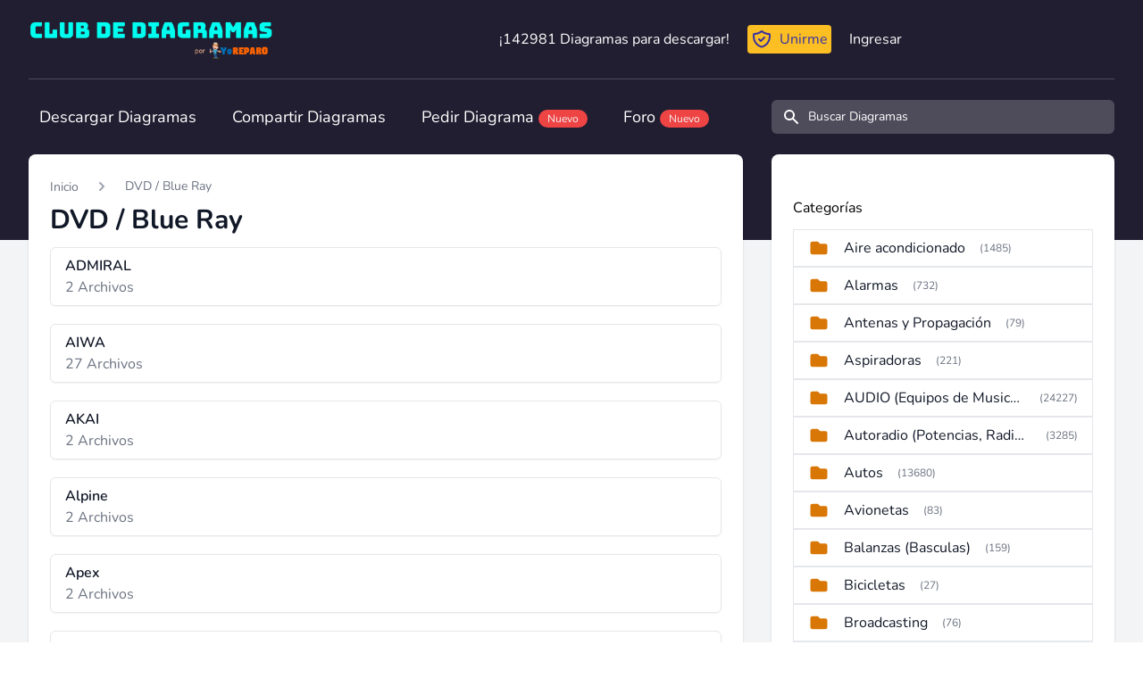

--- FILE ---
content_type: text/html; charset=UTF-8
request_url: https://clubdediagramas.com/archivos/dvd
body_size: 43178
content:
<!DOCTYPE html>
<html lang="es">
    <head>
        <meta charset="utf-8">
        <meta name="viewport" content="width=device-width, initial-scale=1">
        <meta name="csrf-token" content="0HAYRxuBdtWYzwvHDvxo9MyhqeUzdiJzFQgpAKMX">

        <!-- Fonts -->
        <style>
        @font-face{font-family:Nunito;font-style:normal;font-weight:400;font-display:swap;src:url(/fonts/XRXV3I6Li01BKofIO-aBXso.woff2) format('woff2');unicode-range:U+0100-024F,U+0259,U+1E00-1EFF,U+2020,U+20A0-20AB,U+20AD-20CF,U+2113,U+2C60-2C7F,U+A720-A7FF}@font-face{font-family:Nunito;font-style:normal;font-weight:400;font-display:swap;src:url(/fonts/XRXV3I6Li01BKofINeaB.woff2) format('woff2');unicode-range:U+0000-00FF,U+0131,U+0152-0153,U+02BB-02BC,U+02C6,U+02DA,U+02DC,U+2000-206F,U+2074,U+20AC,U+2122,U+2191,U+2193,U+2212,U+2215,U+FEFF,U+FFFD}@font-face{font-family:Nunito;font-style:normal;font-weight:600;font-display:swap;src:url(/fonts/XRXV3I6Li01BKofIO-aBXso.woff2) format('woff2');unicode-range:U+0100-024F,U+0259,U+1E00-1EFF,U+2020,U+20A0-20AB,U+20AD-20CF,U+2113,U+2C60-2C7F,U+A720-A7FF}@font-face{font-family:Nunito;font-style:normal;font-weight:600;font-display:swap;src:url(/fonts/XRXV3I6Li01BKofINeaB.woff2) format('woff2');unicode-range:U+0000-00FF,U+0131,U+0152-0153,U+02BB-02BC,U+02C6,U+02DA,U+02DC,U+2000-206F,U+2074,U+20AC,U+2122,U+2191,U+2193,U+2212,U+2215,U+FEFF,U+FFFD}@font-face{font-family:Nunito;font-style:normal;font-weight:700;font-display:swap;src:url(/fonts/XRXV3I6Li01BKofIO-aBXso.woff2) format('woff2');unicode-range:U+0100-024F,U+0259,U+1E00-1EFF,U+2020,U+20A0-20AB,U+20AD-20CF,U+2113,U+2C60-2C7F,U+A720-A7FF}@font-face{font-family:Nunito;font-style:normal;font-weight:700;font-display:swap;src:url(/fonts/XRXV3I6Li01BKofINeaB.woff2) format('woff2');unicode-range:U+0000-00FF,U+0131,U+0152-0153,U+02BB-02BC,U+02C6,U+02DA,U+02DC,U+2000-206F,U+2074,U+20AC,U+2122,U+2191,U+2193,U+2212,U+2215,U+FEFF,U+FFFD}
        </style>

        <!-- Styles -->
        <link rel="stylesheet" href="/css/app.css?id=35575424e80cb13d13f1">

        <!-- Scripts -->
        <script type="50bd11e7a5b07fbd679df88d-text/javascript">
    const Ziggy = {"url":"https:\/\/clubdediagramas.com","port":null,"defaults":{},"routes":{"ignition.healthCheck":{"uri":"_ignition\/health-check","methods":["GET","HEAD"]},"ignition.executeSolution":{"uri":"_ignition\/execute-solution","methods":["POST"]},"ignition.shareReport":{"uri":"_ignition\/share-report","methods":["POST"]},"ignition.scripts":{"uri":"_ignition\/scripts\/{script}","methods":["GET","HEAD"],"parameters":["script"]},"ignition.styles":{"uri":"_ignition\/styles\/{style}","methods":["GET","HEAD"],"parameters":["style"]},"login":{"uri":"login","methods":["GET","HEAD"]},"logout":{"uri":"logout","methods":["POST"]},"password.request":{"uri":"forgot-password","methods":["GET","HEAD"]},"password.reset":{"uri":"reset-password\/{token}","methods":["GET","HEAD"],"parameters":["token"]},"password.email":{"uri":"forgot-password","methods":["POST"]},"password.update":{"uri":"reset-password","methods":["POST"]},"register":{"uri":"register","methods":["GET","HEAD"]},"verification.notice":{"uri":"email\/verify","methods":["GET","HEAD"]},"verification.verify":{"uri":"email\/verify\/{id}\/{hash}","methods":["GET","HEAD"],"parameters":["id","hash"]},"verification.send":{"uri":"email\/verification-notification","methods":["POST"]},"user-profile-information.update":{"uri":"user\/profile-information","methods":["PUT"]},"user-password.update":{"uri":"user\/password","methods":["PUT"]},"password.confirmation":{"uri":"user\/confirmed-password-status","methods":["GET","HEAD"]},"password.confirm":{"uri":"user\/confirm-password","methods":["POST"]},"two-factor.login":{"uri":"two-factor-challenge","methods":["GET","HEAD"]},"two-factor.enable":{"uri":"user\/two-factor-authentication","methods":["POST"]},"two-factor.confirm":{"uri":"user\/confirmed-two-factor-authentication","methods":["POST"]},"two-factor.disable":{"uri":"user\/two-factor-authentication","methods":["DELETE"]},"two-factor.qr-code":{"uri":"user\/two-factor-qr-code","methods":["GET","HEAD"]},"two-factor.secret-key":{"uri":"user\/two-factor-secret-key","methods":["GET","HEAD"]},"two-factor.recovery-codes":{"uri":"user\/two-factor-recovery-codes","methods":["GET","HEAD"]},"profile.show":{"uri":"user\/profile","methods":["GET","HEAD"]},"other-browser-sessions.destroy":{"uri":"user\/other-browser-sessions","methods":["DELETE"]},"current-user-photo.destroy":{"uri":"user\/profile-photo","methods":["DELETE"]},"current-user.destroy":{"uri":"user","methods":["DELETE"]},"teams.create":{"uri":"teams\/create","methods":["GET","HEAD"]},"teams.store":{"uri":"teams","methods":["POST"]},"teams.show":{"uri":"teams\/{team}","methods":["GET","HEAD"],"parameters":["team"]},"teams.update":{"uri":"teams\/{team}","methods":["PUT"],"parameters":["team"]},"teams.destroy":{"uri":"teams\/{team}","methods":["DELETE"],"parameters":["team"]},"current-team.update":{"uri":"current-team","methods":["PUT"]},"team-members.store":{"uri":"teams\/{team}\/members","methods":["POST"],"parameters":["team"]},"team-members.update":{"uri":"teams\/{team}\/members\/{user}","methods":["PUT"],"parameters":["team","user"]},"team-members.destroy":{"uri":"teams\/{team}\/members\/{user}","methods":["DELETE"],"parameters":["team","user"]},"team-invitations.accept":{"uri":"team-invitations\/{invitation}","methods":["GET","HEAD"],"parameters":["invitation"],"bindings":{"invitation":"id"}},"team-invitations.destroy":{"uri":"team-invitations\/{invitation}","methods":["DELETE"],"parameters":["invitation"],"bindings":{"invitation":"id"}},"sso.login":{"uri":"discourse\/sso","methods":["GET","HEAD"]},"api-share-file-link-info":{"uri":"api\/v1\/share\/info\/{hash}","methods":["GET","HEAD"],"parameters":["hash"]},"api-share-file":{"uri":"api\/v1\/share\/{file}","methods":["GET","HEAD"],"parameters":["file"],"bindings":{"file":"id"}},"api-add-favourite":{"uri":"api\/v1\/favourites\/{node}","methods":["DELETE"],"parameters":["node"],"bindings":{"node":"id"}},"home":{"uri":"\/","methods":["GET","HEAD"]},"files-home":{"uri":"archivo","methods":["GET","HEAD"]},"category":{"uri":"archivos\/{slug}","methods":["GET","HEAD"],"parameters":["slug"]},"category-latest":{"uri":"archivos\/{slug}\/ultimos","methods":["GET","HEAD"],"parameters":["slug"]},"category-child":{"uri":"archivos\/{parentSlug}\/{childSlug}","methods":["GET","HEAD"],"parameters":["parentSlug","childSlug"]},"category-child-latest":{"uri":"archivos\/{parentSlug}\/{childSlug}\/ultimos","methods":["GET","HEAD"],"parameters":["parentSlug","childSlug"]},"category-child-models":{"uri":"archivos\/{parentSlug}\/{childSlug}\/modelos","methods":["GET","HEAD"],"parameters":["parentSlug","childSlug"]},"model":{"uri":"archivos\/{parentSlug}\/{childSlug}\/{modelSlug}","methods":["GET","HEAD"],"parameters":["parentSlug","childSlug","modelSlug"]},"tag":{"uri":"tag\/{tag}","methods":["GET","HEAD"],"parameters":["tag"]},"file":{"uri":"archivo\/{fileId}\/{slug}","methods":["GET","HEAD"],"parameters":["fileId","slug"]},"user-profile":{"uri":"u\/{user}\/{slug}","methods":["GET","HEAD"],"parameters":["user","slug"],"bindings":{"user":"id"}},"file-download":{"uri":"archivo\/{file}\/{slug}\/descargar","methods":["GET","HEAD"],"parameters":["file","slug"]},"file-download-step-2":{"uri":"descargar","methods":["GET","HEAD"]},"rate-file":{"uri":"archivo\/{file}\/{slug}\/rate","methods":["POST"],"parameters":["file","slug"],"bindings":{"file":"id"}},"download-shared-file":{"uri":"shared\/{hash}\/descargar","methods":["GET","HEAD"],"parameters":["hash"]},"purchased-download":{"uri":"descargar\/{secret}","methods":["GET","HEAD"],"parameters":["secret"]},"search":{"uri":"search","methods":["GET","HEAD"]},"join":{"uri":"unirme","methods":["GET","HEAD"]},"mejorar":{"uri":"mejorar-cuenta","methods":["GET","HEAD"]},"oferta-bienvenida":{"uri":"aniversario-yoreparo","methods":["GET","HEAD"]},"free-trial":{"uri":"cuenta-regalo","methods":["GET","HEAD"]},"file-upload":{"uri":"subir","methods":["POST"]},"inicio":{"uri":"inicio","methods":["GET","HEAD"]},"credits-statement":{"uri":"creditos","methods":["GET","HEAD"]},"notifications":{"uri":"notificaciones","methods":["GET","HEAD"]},"dashboard":{"uri":"dashboard","methods":["GET","HEAD"]},"nova.login":{"uri":"nova\/login","methods":["POST"]},"nova.logout":{"uri":"nova\/logout","methods":["GET","HEAD"]},"nova.password.request":{"uri":"nova\/password\/reset","methods":["GET","HEAD"]},"nova.password.email":{"uri":"nova\/password\/email","methods":["POST"]},"nova.password.reset":{"uri":"nova\/password\/reset\/{token}","methods":["GET","HEAD"],"parameters":["token"]}}};

    !function(t,r){"object"==typeof exports&&"undefined"!=typeof module?module.exports=r():"function"==typeof define&&define.amd?define(r):(t||self).route=r()}(this,function(){function t(t,r){for(var e=0;e<r.length;e++){var n=r[e];n.enumerable=n.enumerable||!1,n.configurable=!0,"value"in n&&(n.writable=!0),Object.defineProperty(t,"symbol"==typeof(o=function(t,r){if("object"!=typeof t||null===t)return t;var e=t[Symbol.toPrimitive];if(void 0!==e){var n=e.call(t,"string");if("object"!=typeof n)return n;throw new TypeError("@@toPrimitive must return a primitive value.")}return String(t)}(n.key))?o:String(o),n)}var o}function r(r,e,n){return e&&t(r.prototype,e),n&&t(r,n),Object.defineProperty(r,"prototype",{writable:!1}),r}function e(){return e=Object.assign?Object.assign.bind():function(t){for(var r=1;r<arguments.length;r++){var e=arguments[r];for(var n in e)Object.prototype.hasOwnProperty.call(e,n)&&(t[n]=e[n])}return t},e.apply(this,arguments)}function n(t){return n=Object.setPrototypeOf?Object.getPrototypeOf.bind():function(t){return t.__proto__||Object.getPrototypeOf(t)},n(t)}function o(t,r){return o=Object.setPrototypeOf?Object.setPrototypeOf.bind():function(t,r){return t.__proto__=r,t},o(t,r)}function i(t,r,e){return i=function(){if("undefined"==typeof Reflect||!Reflect.construct)return!1;if(Reflect.construct.sham)return!1;if("function"==typeof Proxy)return!0;try{return Boolean.prototype.valueOf.call(Reflect.construct(Boolean,[],function(){})),!0}catch(t){return!1}}()?Reflect.construct.bind():function(t,r,e){var n=[null];n.push.apply(n,r);var i=new(Function.bind.apply(t,n));return e&&o(i,e.prototype),i},i.apply(null,arguments)}function u(t){var r="function"==typeof Map?new Map:void 0;return u=function(t){if(null===t||-1===Function.toString.call(t).indexOf("[native code]"))return t;if("function"!=typeof t)throw new TypeError("Super expression must either be null or a function");if(void 0!==r){if(r.has(t))return r.get(t);r.set(t,e)}function e(){return i(t,arguments,n(this).constructor)}return e.prototype=Object.create(t.prototype,{constructor:{value:e,enumerable:!1,writable:!0,configurable:!0}}),o(e,t)},u(t)}var f=String.prototype.replace,a=/%20/g,c="RFC3986",l={default:c,formatters:{RFC1738:function(t){return f.call(t,a,"+")},RFC3986:function(t){return String(t)}},RFC1738:"RFC1738",RFC3986:c},s=Object.prototype.hasOwnProperty,v=Array.isArray,p=function(){for(var t=[],r=0;r<256;++r)t.push("%"+((r<16?"0":"")+r.toString(16)).toUpperCase());return t}(),y=function(t,r){for(var e=r&&r.plainObjects?Object.create(null):{},n=0;n<t.length;++n)void 0!==t[n]&&(e[n]=t[n]);return e},d={arrayToObject:y,assign:function(t,r){return Object.keys(r).reduce(function(t,e){return t[e]=r[e],t},t)},combine:function(t,r){return[].concat(t,r)},compact:function(t){for(var r=[{obj:{o:t},prop:"o"}],e=[],n=0;n<r.length;++n)for(var o=r[n],i=o.obj[o.prop],u=Object.keys(i),f=0;f<u.length;++f){var a=u[f],c=i[a];"object"==typeof c&&null!==c&&-1===e.indexOf(c)&&(r.push({obj:i,prop:a}),e.push(c))}return function(t){for(;t.length>1;){var r=t.pop(),e=r.obj[r.prop];if(v(e)){for(var n=[],o=0;o<e.length;++o)void 0!==e[o]&&n.push(e[o]);r.obj[r.prop]=n}}}(r),t},decode:function(t,r,e){var n=t.replace(/\+/g," ");if("iso-8859-1"===e)return n.replace(/%[0-9a-f]{2}/gi,unescape);try{return decodeURIComponent(n)}catch(t){return n}},encode:function(t,r,e,n,o){if(0===t.length)return t;var i=t;if("symbol"==typeof t?i=Symbol.prototype.toString.call(t):"string"!=typeof t&&(i=String(t)),"iso-8859-1"===e)return escape(i).replace(/%u[0-9a-f]{4}/gi,function(t){return"%26%23"+parseInt(t.slice(2),16)+"%3B"});for(var u="",f=0;f<i.length;++f){var a=i.charCodeAt(f);45===a||46===a||95===a||126===a||a>=48&&a<=57||a>=65&&a<=90||a>=97&&a<=122||o===l.RFC1738&&(40===a||41===a)?u+=i.charAt(f):a<128?u+=p[a]:a<2048?u+=p[192|a>>6]+p[128|63&a]:a<55296||a>=57344?u+=p[224|a>>12]+p[128|a>>6&63]+p[128|63&a]:(a=65536+((1023&a)<<10|1023&i.charCodeAt(f+=1)),u+=p[240|a>>18]+p[128|a>>12&63]+p[128|a>>6&63]+p[128|63&a])}return u},isBuffer:function(t){return!(!t||"object"!=typeof t||!(t.constructor&&t.constructor.isBuffer&&t.constructor.isBuffer(t)))},isRegExp:function(t){return"[object RegExp]"===Object.prototype.toString.call(t)},maybeMap:function(t,r){if(v(t)){for(var e=[],n=0;n<t.length;n+=1)e.push(r(t[n]));return e}return r(t)},merge:function t(r,e,n){if(!e)return r;if("object"!=typeof e){if(v(r))r.push(e);else{if(!r||"object"!=typeof r)return[r,e];(n&&(n.plainObjects||n.allowPrototypes)||!s.call(Object.prototype,e))&&(r[e]=!0)}return r}if(!r||"object"!=typeof r)return[r].concat(e);var o=r;return v(r)&&!v(e)&&(o=y(r,n)),v(r)&&v(e)?(e.forEach(function(e,o){if(s.call(r,o)){var i=r[o];i&&"object"==typeof i&&e&&"object"==typeof e?r[o]=t(i,e,n):r.push(e)}else r[o]=e}),r):Object.keys(e).reduce(function(r,o){var i=e[o];return r[o]=s.call(r,o)?t(r[o],i,n):i,r},o)}},b=Object.prototype.hasOwnProperty,h={brackets:function(t){return t+"[]"},comma:"comma",indices:function(t,r){return t+"["+r+"]"},repeat:function(t){return t}},g=Array.isArray,m=String.prototype.split,j=Array.prototype.push,w=function(t,r){j.apply(t,g(r)?r:[r])},O=Date.prototype.toISOString,E=l.default,R={addQueryPrefix:!1,allowDots:!1,charset:"utf-8",charsetSentinel:!1,delimiter:"&",encode:!0,encoder:d.encode,encodeValuesOnly:!1,format:E,formatter:l.formatters[E],indices:!1,serializeDate:function(t){return O.call(t)},skipNulls:!1,strictNullHandling:!1},S=function t(r,e,n,o,i,u,f,a,c,l,s,v,p,y){var b,h=r;if("function"==typeof f?h=f(e,h):h instanceof Date?h=l(h):"comma"===n&&g(h)&&(h=d.maybeMap(h,function(t){return t instanceof Date?l(t):t})),null===h){if(o)return u&&!p?u(e,R.encoder,y,"key",s):e;h=""}if("string"==typeof(b=h)||"number"==typeof b||"boolean"==typeof b||"symbol"==typeof b||"bigint"==typeof b||d.isBuffer(h)){if(u){var j=p?e:u(e,R.encoder,y,"key",s);if("comma"===n&&p){for(var O=m.call(String(h),","),E="",S=0;S<O.length;++S)E+=(0===S?"":",")+v(u(O[S],R.encoder,y,"value",s));return[v(j)+"="+E]}return[v(j)+"="+v(u(h,R.encoder,y,"value",s))]}return[v(e)+"="+v(String(h))]}var T,k=[];if(void 0===h)return k;if("comma"===n&&g(h))T=[{value:h.length>0?h.join(",")||null:void 0}];else if(g(f))T=f;else{var x=Object.keys(h);T=a?x.sort(a):x}for(var N=0;N<T.length;++N){var C=T[N],A="object"==typeof C&&void 0!==C.value?C.value:h[C];if(!i||null!==A){var D=g(h)?"function"==typeof n?n(e,C):e:e+(c?"."+C:"["+C+"]");w(k,t(A,D,n,o,i,u,f,a,c,l,s,v,p,y))}}return k},T=Object.prototype.hasOwnProperty,k=Array.isArray,x={allowDots:!1,allowPrototypes:!1,arrayLimit:20,charset:"utf-8",charsetSentinel:!1,comma:!1,decoder:d.decode,delimiter:"&",depth:5,ignoreQueryPrefix:!1,interpretNumericEntities:!1,parameterLimit:1e3,parseArrays:!0,plainObjects:!1,strictNullHandling:!1},N=function(t){return t.replace(/&#(\d+);/g,function(t,r){return String.fromCharCode(parseInt(r,10))})},C=function(t,r){return t&&"string"==typeof t&&r.comma&&t.indexOf(",")>-1?t.split(","):t},A=function(t,r,e,n){if(t){var o=e.allowDots?t.replace(/\.([^.[]+)/g,"[$1]"):t,i=/(\[[^[\]]*])/g,u=e.depth>0&&/(\[[^[\]]*])/.exec(o),f=u?o.slice(0,u.index):o,a=[];if(f){if(!e.plainObjects&&T.call(Object.prototype,f)&&!e.allowPrototypes)return;a.push(f)}for(var c=0;e.depth>0&&null!==(u=i.exec(o))&&c<e.depth;){if(c+=1,!e.plainObjects&&T.call(Object.prototype,u[1].slice(1,-1))&&!e.allowPrototypes)return;a.push(u[1])}return u&&a.push("["+o.slice(u.index)+"]"),function(t,r,e,n){for(var o=n?r:C(r,e),i=t.length-1;i>=0;--i){var u,f=t[i];if("[]"===f&&e.parseArrays)u=[].concat(o);else{u=e.plainObjects?Object.create(null):{};var a="["===f.charAt(0)&&"]"===f.charAt(f.length-1)?f.slice(1,-1):f,c=parseInt(a,10);e.parseArrays||""!==a?!isNaN(c)&&f!==a&&String(c)===a&&c>=0&&e.parseArrays&&c<=e.arrayLimit?(u=[])[c]=o:"__proto__"!==a&&(u[a]=o):u={0:o}}o=u}return o}(a,r,e,n)}},D=function(t,r){var e=function(t){if(!t)return x;if(null!=t.decoder&&"function"!=typeof t.decoder)throw new TypeError("Decoder has to be a function.");if(void 0!==t.charset&&"utf-8"!==t.charset&&"iso-8859-1"!==t.charset)throw new TypeError("The charset option must be either utf-8, iso-8859-1, or undefined");return{allowDots:void 0===t.allowDots?x.allowDots:!!t.allowDots,allowPrototypes:"boolean"==typeof t.allowPrototypes?t.allowPrototypes:x.allowPrototypes,arrayLimit:"number"==typeof t.arrayLimit?t.arrayLimit:x.arrayLimit,charset:void 0===t.charset?x.charset:t.charset,charsetSentinel:"boolean"==typeof t.charsetSentinel?t.charsetSentinel:x.charsetSentinel,comma:"boolean"==typeof t.comma?t.comma:x.comma,decoder:"function"==typeof t.decoder?t.decoder:x.decoder,delimiter:"string"==typeof t.delimiter||d.isRegExp(t.delimiter)?t.delimiter:x.delimiter,depth:"number"==typeof t.depth||!1===t.depth?+t.depth:x.depth,ignoreQueryPrefix:!0===t.ignoreQueryPrefix,interpretNumericEntities:"boolean"==typeof t.interpretNumericEntities?t.interpretNumericEntities:x.interpretNumericEntities,parameterLimit:"number"==typeof t.parameterLimit?t.parameterLimit:x.parameterLimit,parseArrays:!1!==t.parseArrays,plainObjects:"boolean"==typeof t.plainObjects?t.plainObjects:x.plainObjects,strictNullHandling:"boolean"==typeof t.strictNullHandling?t.strictNullHandling:x.strictNullHandling}}(r);if(""===t||null==t)return e.plainObjects?Object.create(null):{};for(var n="string"==typeof t?function(t,r){var e,n={},o=(r.ignoreQueryPrefix?t.replace(/^\?/,""):t).split(r.delimiter,Infinity===r.parameterLimit?void 0:r.parameterLimit),i=-1,u=r.charset;if(r.charsetSentinel)for(e=0;e<o.length;++e)0===o[e].indexOf("utf8=")&&("utf8=%E2%9C%93"===o[e]?u="utf-8":"utf8=%26%2310003%3B"===o[e]&&(u="iso-8859-1"),i=e,e=o.length);for(e=0;e<o.length;++e)if(e!==i){var f,a,c=o[e],l=c.indexOf("]="),s=-1===l?c.indexOf("="):l+1;-1===s?(f=r.decoder(c,x.decoder,u,"key"),a=r.strictNullHandling?null:""):(f=r.decoder(c.slice(0,s),x.decoder,u,"key"),a=d.maybeMap(C(c.slice(s+1),r),function(t){return r.decoder(t,x.decoder,u,"value")})),a&&r.interpretNumericEntities&&"iso-8859-1"===u&&(a=N(a)),c.indexOf("[]=")>-1&&(a=k(a)?[a]:a),n[f]=T.call(n,f)?d.combine(n[f],a):a}return n}(t,e):t,o=e.plainObjects?Object.create(null):{},i=Object.keys(n),u=0;u<i.length;++u){var f=i[u],a=A(f,n[f],e,"string"==typeof t);o=d.merge(o,a,e)}return d.compact(o)},$=/*#__PURE__*/function(){function t(t,r,e){var n,o;this.name=t,this.definition=r,this.bindings=null!=(n=r.bindings)?n:{},this.wheres=null!=(o=r.wheres)?o:{},this.config=e}var e=t.prototype;return e.matchesUrl=function(t){var r=this;if(!this.definition.methods.includes("GET"))return!1;var e=this.template.replace(/(\/?){([^}?]*)(\??)}/g,function(t,e,n,o){var i,u="(?<"+n+">"+((null==(i=r.wheres[n])?void 0:i.replace(/(^\^)|(\$$)/g,""))||"[^/?]+")+")";return o?"("+e+u+")?":""+e+u}).replace(/^\w+:\/\//,""),n=t.replace(/^\w+:\/\//,"").split("?"),o=n[0],i=n[1],u=new RegExp("^"+e+"/?$").exec(decodeURI(o));if(u){for(var f in u.groups)u.groups[f]="string"==typeof u.groups[f]?decodeURIComponent(u.groups[f]):u.groups[f];return{params:u.groups,query:D(i)}}return!1},e.compile=function(t){var r=this;return this.parameterSegments.length?this.template.replace(/{([^}?]+)(\??)}/g,function(e,n,o){var i,u;if(!o&&[null,void 0].includes(t[n]))throw new Error("Ziggy error: '"+n+"' parameter is required for route '"+r.name+"'.");if(r.wheres[n]&&!new RegExp("^"+(o?"("+r.wheres[n]+")?":r.wheres[n])+"$").test(null!=(u=t[n])?u:""))throw new Error("Ziggy error: '"+n+"' parameter does not match required format '"+r.wheres[n]+"' for route '"+r.name+"'.");return encodeURI(null!=(i=t[n])?i:"").replace(/%7C/g,"|").replace(/%25/g,"%").replace(/\$/g,"%24")}).replace(this.origin+"//",this.origin+"/").replace(/\/+$/,""):this.template},r(t,[{key:"template",get:function(){var t=(this.origin+"/"+this.definition.uri).replace(/\/+$/,"");return""===t?"/":t}},{key:"origin",get:function(){return this.config.absolute?this.definition.domain?""+this.config.url.match(/^\w+:\/\//)[0]+this.definition.domain+(this.config.port?":"+this.config.port:""):this.config.url:""}},{key:"parameterSegments",get:function(){var t,r;return null!=(t=null==(r=this.template.match(/{[^}?]+\??}/g))?void 0:r.map(function(t){return{name:t.replace(/{|\??}/g,""),required:!/\?}$/.test(t)}}))?t:[]}}]),t}(),F=/*#__PURE__*/function(t){var n,i;function u(r,n,o,i){var u;if(void 0===o&&(o=!0),(u=t.call(this)||this).t=null!=i?i:"undefined"!=typeof Ziggy?Ziggy:null==globalThis?void 0:globalThis.Ziggy,u.t=e({},u.t,{absolute:o}),r){if(!u.t.routes[r])throw new Error("Ziggy error: route '"+r+"' is not in the route list.");u.i=new $(r,u.t.routes[r],u.t),u.u=u.l(n)}return u}i=t,(n=u).prototype=Object.create(i.prototype),n.prototype.constructor=n,o(n,i);var f=u.prototype;return f.toString=function(){var t=this,r=Object.keys(this.u).filter(function(r){return!t.i.parameterSegments.some(function(t){return t.name===r})}).filter(function(t){return"_query"!==t}).reduce(function(r,n){var o;return e({},r,((o={})[n]=t.u[n],o))},{});return this.i.compile(this.u)+function(t,r){var e,n=t,o=function(t){if(!t)return R;if(null!=t.encoder&&"function"!=typeof t.encoder)throw new TypeError("Encoder has to be a function.");var r=t.charset||R.charset;if(void 0!==t.charset&&"utf-8"!==t.charset&&"iso-8859-1"!==t.charset)throw new TypeError("The charset option must be either utf-8, iso-8859-1, or undefined");var e=l.default;if(void 0!==t.format){if(!b.call(l.formatters,t.format))throw new TypeError("Unknown format option provided.");e=t.format}var n=l.formatters[e],o=R.filter;return("function"==typeof t.filter||g(t.filter))&&(o=t.filter),{addQueryPrefix:"boolean"==typeof t.addQueryPrefix?t.addQueryPrefix:R.addQueryPrefix,allowDots:void 0===t.allowDots?R.allowDots:!!t.allowDots,charset:r,charsetSentinel:"boolean"==typeof t.charsetSentinel?t.charsetSentinel:R.charsetSentinel,delimiter:void 0===t.delimiter?R.delimiter:t.delimiter,encode:"boolean"==typeof t.encode?t.encode:R.encode,encoder:"function"==typeof t.encoder?t.encoder:R.encoder,encodeValuesOnly:"boolean"==typeof t.encodeValuesOnly?t.encodeValuesOnly:R.encodeValuesOnly,filter:o,format:e,formatter:n,serializeDate:"function"==typeof t.serializeDate?t.serializeDate:R.serializeDate,skipNulls:"boolean"==typeof t.skipNulls?t.skipNulls:R.skipNulls,sort:"function"==typeof t.sort?t.sort:null,strictNullHandling:"boolean"==typeof t.strictNullHandling?t.strictNullHandling:R.strictNullHandling}}(r);"function"==typeof o.filter?n=(0,o.filter)("",n):g(o.filter)&&(e=o.filter);var i=[];if("object"!=typeof n||null===n)return"";var u=h[r&&r.arrayFormat in h?r.arrayFormat:r&&"indices"in r?r.indices?"indices":"repeat":"indices"];e||(e=Object.keys(n)),o.sort&&e.sort(o.sort);for(var f=0;f<e.length;++f){var a=e[f];o.skipNulls&&null===n[a]||w(i,S(n[a],a,u,o.strictNullHandling,o.skipNulls,o.encode?o.encoder:null,o.filter,o.sort,o.allowDots,o.serializeDate,o.format,o.formatter,o.encodeValuesOnly,o.charset))}var c=i.join(o.delimiter),s=!0===o.addQueryPrefix?"?":"";return o.charsetSentinel&&(s+="iso-8859-1"===o.charset?"utf8=%26%2310003%3B&":"utf8=%E2%9C%93&"),c.length>0?s+c:""}(e({},r,this.u._query),{addQueryPrefix:!0,arrayFormat:"indices",encodeValuesOnly:!0,skipNulls:!0,encoder:function(t,r){return"boolean"==typeof t?Number(t):r(t)}})},f.v=function(t){var r=this;t?this.t.absolute&&t.startsWith("/")&&(t=this.p().host+t):t=this.h();var n={},o=Object.entries(this.t.routes).find(function(e){return n=new $(e[0],e[1],r.t).matchesUrl(t)})||[void 0,void 0];return e({name:o[0]},n,{route:o[1]})},f.h=function(){var t=this.p(),r=t.pathname,e=t.search;return(this.t.absolute?t.host+r:r.replace(this.t.url.replace(/^\w*:\/\/[^/]+/,""),"").replace(/^\/+/,"/"))+e},f.current=function(t,r){var n=this.v(),o=n.name,i=n.params,u=n.query,f=n.route;if(!t)return o;var a=new RegExp("^"+t.replace(/\./g,"\\.").replace(/\*/g,".*")+"$").test(o);if([null,void 0].includes(r)||!a)return a;var c=new $(o,f,this.t);r=this.l(r,c);var l=e({},i,u);return!(!Object.values(r).every(function(t){return!t})||Object.values(l).some(function(t){return void 0!==t}))||function t(r,e){return Object.entries(r).every(function(r){var n=r[0],o=r[1];return Array.isArray(o)&&Array.isArray(e[n])?o.every(function(t){return e[n].includes(t)}):"object"==typeof o&&"object"==typeof e[n]&&null!==o&&null!==e[n]?t(o,e[n]):e[n]==o})}(r,l)},f.p=function(){var t,r,e,n,o,i,u="undefined"!=typeof window?window.location:{},f=u.host,a=u.pathname,c=u.search;return{host:null!=(t=null==(r=this.t.location)?void 0:r.host)?t:void 0===f?"":f,pathname:null!=(e=null==(n=this.t.location)?void 0:n.pathname)?e:void 0===a?"":a,search:null!=(o=null==(i=this.t.location)?void 0:i.search)?o:void 0===c?"":c}},f.has=function(t){return Object.keys(this.t.routes).includes(t)},f.l=function(t,r){var n=this;void 0===t&&(t={}),void 0===r&&(r=this.i),null!=t||(t={}),t=["string","number"].includes(typeof t)?[t]:t;var o=r.parameterSegments.filter(function(t){return!n.t.defaults[t.name]});if(Array.isArray(t))t=t.reduce(function(t,r,n){var i,u;return e({},t,o[n]?((i={})[o[n].name]=r,i):"object"==typeof r?r:((u={})[r]="",u))},{});else if(1===o.length&&!t[o[0].name]&&(t.hasOwnProperty(Object.values(r.bindings)[0])||t.hasOwnProperty("id"))){var i;(i={})[o[0].name]=t,t=i}return e({},this.g(r),this.m(t,r))},f.g=function(t){var r=this;return t.parameterSegments.filter(function(t){return r.t.defaults[t.name]}).reduce(function(t,n,o){var i,u=n.name;return e({},t,((i={})[u]=r.t.defaults[u],i))},{})},f.m=function(t,r){var n=r.bindings,o=r.parameterSegments;return Object.entries(t).reduce(function(t,r){var i,u,f=r[0],a=r[1];if(!a||"object"!=typeof a||Array.isArray(a)||!o.some(function(t){return t.name===f}))return e({},t,((u={})[f]=a,u));if(!a.hasOwnProperty(n[f])){if(!a.hasOwnProperty("id"))throw new Error("Ziggy error: object passed as '"+f+"' parameter is missing route model binding key '"+n[f]+"'.");n[f]="id"}return e({},t,((i={})[f]=a[n[f]],i))},{})},f.valueOf=function(){return this.toString()},f.check=function(t){return this.has(t)},r(u,[{key:"params",get:function(){var t=this.v();return e({},t.params,t.query)}}]),u}(/*#__PURE__*/u(String));return function(t,r,e,n){var o=new F(t,r,e,n);return t?o.toString():o}});

</script>        <script src="/js/app.js?id=c34d9e237fbd40f2de57" defer type="50bd11e7a5b07fbd679df88d-text/javascript"></script>
                <meta name="description" content="Diagramas y Manuales de Servicio para Descargar" inertia>
                <meta name="description" content="Diagramas y Manuales de Servicio de DVD / Blue Ray" inertia>
                <title inertia>Descargar Diagramas de  DVD / Blue Ray en Club de Diagramas</title>
                <script type="50bd11e7a5b07fbd679df88d-text/javascript">
        (function(i,s,o,g,r,a,m){i['GoogleAnalyticsObject']=r;i[r]=i[r]||function(){
        (i[r].q=i[r].q||[]).push(arguments)},i[r].l=1*new Date();a=s.createElement(o),
        m=s.getElementsByTagName(o)[0];a.async=1;a.src=g;m.parentNode.insertBefore(a,m)
        })(window,document,'script','//www.google-analytics.com/analytics.js','ga');

        ga('create', 'UA-129658-3', 'auto');
        ga('require', 'linkid', 'linkid.js');
        </script>

        <script async="async" src="https://www.googletagservices.com/tag/js/gpt.js" type="50bd11e7a5b07fbd679df88d-text/javascript"></script>
        <script type="50bd11e7a5b07fbd679df88d-text/javascript">
        window.googletag = window.googletag || {};
        window.googletag.cmd = window.googletag.cmd || [];
        </script> 

                <!-- <script async src="https://pagead2.googlesyndication.com/pagead/js/adsbygoogle.js?client=ca-pub-2856131593189319" crossorigin="anonymous"></script> -->
            </head>
    <body class="font-sans antialiased">
                    <div id="app" data-page="{&quot;component&quot;:&quot;Category&quot;,&quot;props&quot;:{&quot;jetstream&quot;:{&quot;canCreateTeams&quot;:false,&quot;canManageTwoFactorAuthentication&quot;:true,&quot;canUpdatePassword&quot;:true,&quot;canUpdateProfileInformation&quot;:true,&quot;hasEmailVerification&quot;:true,&quot;flash&quot;:[],&quot;hasAccountDeletionFeatures&quot;:true,&quot;hasApiFeatures&quot;:false,&quot;hasTeamFeatures&quot;:true,&quot;hasTermsAndPrivacyPolicyFeature&quot;:false,&quot;managesProfilePhotos&quot;:true},&quot;user&quot;:null,&quot;errorBags&quot;:[],&quot;errors&quot;:{},&quot;topUsers&quot;:[{&quot;id&quot;:66931,&quot;name&quot;:&quot;belmo1919&quot;,&quot;slug&quot;:&quot;belmo1919&quot;,&quot;profile_photo_url&quot;:&quot;https://ui-avatars.com/api/?name=b&amp;color=7F9CF5&amp;background=EBF4FF&quot;,&quot;country&quot;:&quot;&quot;,&quot;credits&quot;:8,&quot;signup_date&quot;:&quot;2007-07-07T12:32:24.000000Z&quot;,&quot;positive_rates&quot;:0,&quot;total_uploads&quot;:20,&quot;uploads_downloads_count&quot;:16},{&quot;id&quot;:1335648,&quot;name&quot;:&quot;ANGE2030&quot;,&quot;slug&quot;:&quot;ange2030&quot;,&quot;profile_photo_url&quot;:&quot;https://ui-avatars.com/api/?name=A&amp;color=7F9CF5&amp;background=EBF4FF&quot;,&quot;country&quot;:null,&quot;credits&quot;:1,&quot;signup_date&quot;:&quot;2023-02-15T23:30:44.000000Z&quot;,&quot;positive_rates&quot;:0,&quot;total_uploads&quot;:1,&quot;uploads_downloads_count&quot;:0}],&quot;flash&quot;:{&quot;message&quot;:null},&quot;categories&quot;:[{&quot;id&quot;:11,&quot;created_at&quot;:&quot;2021-08-10T18:46:28.000000Z&quot;,&quot;updated_at&quot;:&quot;2024-04-19T00:00:07.000000Z&quot;,&quot;name&quot;:&quot;Aire acondicionado&quot;,&quot;slug&quot;:&quot;aire_acondicionado&quot;,&quot;created_by&quot;:1,&quot;parent_id&quot;:null,&quot;old_club_marca_id&quot;:null,&quot;files_count&quot;:1485,&quot;singular_name&quot;:null,&quot;enable_models_list&quot;:0},{&quot;id&quot;:488,&quot;created_at&quot;:&quot;2021-08-10T18:46:28.000000Z&quot;,&quot;updated_at&quot;:&quot;2022-09-01T16:35:44.000000Z&quot;,&quot;name&quot;:&quot;Alarmas&quot;,&quot;slug&quot;:&quot;alarmas&quot;,&quot;created_by&quot;:1,&quot;parent_id&quot;:null,&quot;old_club_marca_id&quot;:null,&quot;files_count&quot;:732,&quot;singular_name&quot;:&quot;Alarma&quot;,&quot;enable_models_list&quot;:0},{&quot;id&quot;:1146,&quot;created_at&quot;:&quot;2021-08-10T18:46:28.000000Z&quot;,&quot;updated_at&quot;:&quot;2025-09-22T00:00:10.000000Z&quot;,&quot;name&quot;:&quot;Antenas y Propagación &quot;,&quot;slug&quot;:&quot;antenas_wi_fi_caseras_y_progra&quot;,&quot;created_by&quot;:1,&quot;parent_id&quot;:null,&quot;old_club_marca_id&quot;:null,&quot;files_count&quot;:79,&quot;singular_name&quot;:null,&quot;enable_models_list&quot;:0},{&quot;id&quot;:676,&quot;created_at&quot;:&quot;2021-08-10T18:46:28.000000Z&quot;,&quot;updated_at&quot;:&quot;2022-09-01T16:35:44.000000Z&quot;,&quot;name&quot;:&quot;Aspiradoras&quot;,&quot;slug&quot;:&quot;aspiradoras&quot;,&quot;created_by&quot;:1,&quot;parent_id&quot;:null,&quot;old_club_marca_id&quot;:null,&quot;files_count&quot;:221,&quot;singular_name&quot;:&quot;Aspiradora&quot;,&quot;enable_models_list&quot;:0},{&quot;id&quot;:7,&quot;created_at&quot;:&quot;2021-08-10T18:46:28.000000Z&quot;,&quot;updated_at&quot;:&quot;2025-07-06T00:00:18.000000Z&quot;,&quot;name&quot;:&quot;AUDIO (Equipos de Musica, Amplificadores, Reproductores, Etc)&quot;,&quot;slug&quot;:&quot;audio&quot;,&quot;created_by&quot;:1,&quot;parent_id&quot;:null,&quot;old_club_marca_id&quot;:null,&quot;files_count&quot;:24227,&quot;singular_name&quot;:null,&quot;enable_models_list&quot;:0},{&quot;id&quot;:25,&quot;created_at&quot;:&quot;2021-08-10T18:46:28.000000Z&quot;,&quot;updated_at&quot;:&quot;2023-02-12T00:00:23.000000Z&quot;,&quot;name&quot;:&quot;Autoradio (Potencias, Radios y DVD)&quot;,&quot;slug&quot;:&quot;autoradio&quot;,&quot;created_by&quot;:1,&quot;parent_id&quot;:null,&quot;old_club_marca_id&quot;:null,&quot;files_count&quot;:3285,&quot;singular_name&quot;:null,&quot;enable_models_list&quot;:0},{&quot;id&quot;:12,&quot;created_at&quot;:&quot;2021-08-10T18:46:28.000000Z&quot;,&quot;updated_at&quot;:&quot;2025-10-25T00:00:08.000000Z&quot;,&quot;name&quot;:&quot;Autos&quot;,&quot;slug&quot;:&quot;automviles&quot;,&quot;created_by&quot;:1,&quot;parent_id&quot;:null,&quot;old_club_marca_id&quot;:null,&quot;files_count&quot;:13680,&quot;singular_name&quot;:null,&quot;enable_models_list&quot;:0},{&quot;id&quot;:1019,&quot;created_at&quot;:&quot;2021-08-10T18:46:28.000000Z&quot;,&quot;updated_at&quot;:&quot;2025-12-03T00:00:10.000000Z&quot;,&quot;name&quot;:&quot;Avionetas&quot;,&quot;slug&quot;:&quot;avionetas&quot;,&quot;created_by&quot;:1,&quot;parent_id&quot;:null,&quot;old_club_marca_id&quot;:null,&quot;files_count&quot;:83,&quot;singular_name&quot;:&quot;Avioneta&quot;,&quot;enable_models_list&quot;:0},{&quot;id&quot;:8,&quot;created_at&quot;:&quot;2021-08-10T18:46:28.000000Z&quot;,&quot;updated_at&quot;:&quot;2022-12-21T00:00:09.000000Z&quot;,&quot;name&quot;:&quot;Balanzas (Basculas)&quot;,&quot;slug&quot;:&quot;balanzas&quot;,&quot;created_by&quot;:1,&quot;parent_id&quot;:null,&quot;old_club_marca_id&quot;:null,&quot;files_count&quot;:159,&quot;singular_name&quot;:null,&quot;enable_models_list&quot;:0},{&quot;id&quot;:1202,&quot;created_at&quot;:&quot;2021-08-10T18:46:28.000000Z&quot;,&quot;updated_at&quot;:&quot;2022-12-15T00:00:11.000000Z&quot;,&quot;name&quot;:&quot;Bicicletas&quot;,&quot;slug&quot;:&quot;bicicletas&quot;,&quot;created_by&quot;:1,&quot;parent_id&quot;:null,&quot;old_club_marca_id&quot;:null,&quot;files_count&quot;:27,&quot;singular_name&quot;:&quot;Bicicleta&quot;,&quot;enable_models_list&quot;:0},{&quot;id&quot;:1008,&quot;created_at&quot;:&quot;2021-08-10T18:46:28.000000Z&quot;,&quot;updated_at&quot;:&quot;2023-01-13T00:00:07.000000Z&quot;,&quot;name&quot;:&quot;Broadcasting&quot;,&quot;slug&quot;:&quot;broadcasting&quot;,&quot;created_by&quot;:1,&quot;parent_id&quot;:null,&quot;old_club_marca_id&quot;:null,&quot;files_count&quot;:76,&quot;singular_name&quot;:null,&quot;enable_models_list&quot;:0},{&quot;id&quot;:1816,&quot;created_at&quot;:&quot;2021-08-10T18:46:28.000000Z&quot;,&quot;updated_at&quot;:&quot;2021-08-11T03:56:51.000000Z&quot;,&quot;name&quot;:&quot;Caja de Resistencias Variable&quot;,&quot;slug&quot;:&quot;caja_de_resistencias_variable&quot;,&quot;created_by&quot;:1,&quot;parent_id&quot;:null,&quot;old_club_marca_id&quot;:null,&quot;files_count&quot;:7,&quot;singular_name&quot;:null,&quot;enable_models_list&quot;:0},{&quot;id&quot;:32,&quot;created_at&quot;:&quot;2021-08-10T18:46:28.000000Z&quot;,&quot;updated_at&quot;:&quot;2021-08-11T03:56:50.000000Z&quot;,&quot;name&quot;:&quot;Caja Registradora (Electronic Cash Register)&quot;,&quot;slug&quot;:&quot;electronic_cash_register&quot;,&quot;created_by&quot;:1,&quot;parent_id&quot;:null,&quot;old_club_marca_id&quot;:null,&quot;files_count&quot;:154,&quot;singular_name&quot;:null,&quot;enable_models_list&quot;:0},{&quot;id&quot;:1265,&quot;created_at&quot;:&quot;2021-08-10T18:46:28.000000Z&quot;,&quot;updated_at&quot;:&quot;2022-08-25T21:54:22.000000Z&quot;,&quot;name&quot;:&quot;Calculadoras&quot;,&quot;slug&quot;:&quot;calculadoras&quot;,&quot;created_by&quot;:1,&quot;parent_id&quot;:null,&quot;old_club_marca_id&quot;:null,&quot;files_count&quot;:58,&quot;singular_name&quot;:&quot;Calculadora&quot;,&quot;enable_models_list&quot;:0},{&quot;id&quot;:2503,&quot;created_at&quot;:&quot;2021-08-10T18:46:28.000000Z&quot;,&quot;updated_at&quot;:&quot;2023-02-13T00:00:13.000000Z&quot;,&quot;name&quot;:&quot;CALDERAS&quot;,&quot;slug&quot;:&quot;calderas&quot;,&quot;created_by&quot;:1,&quot;parent_id&quot;:null,&quot;old_club_marca_id&quot;:null,&quot;files_count&quot;:5,&quot;singular_name&quot;:&quot;Caldera&quot;,&quot;enable_models_list&quot;:0},{&quot;id&quot;:18,&quot;created_at&quot;:&quot;2021-08-10T18:46:28.000000Z&quot;,&quot;updated_at&quot;:&quot;2021-08-11T03:56:50.000000Z&quot;,&quot;name&quot;:&quot;Camaras Analogicas&quot;,&quot;slug&quot;:&quot;fotografia&quot;,&quot;created_by&quot;:1,&quot;parent_id&quot;:null,&quot;old_club_marca_id&quot;:null,&quot;files_count&quot;:669,&quot;singular_name&quot;:null,&quot;enable_models_list&quot;:0},{&quot;id&quot;:657,&quot;created_at&quot;:&quot;2021-08-10T18:46:28.000000Z&quot;,&quot;updated_at&quot;:&quot;2025-03-23T00:00:12.000000Z&quot;,&quot;name&quot;:&quot;CAMARAS DIGITALES&quot;,&quot;slug&quot;:&quot;camaras_digitales&quot;,&quot;created_by&quot;:1,&quot;parent_id&quot;:null,&quot;old_club_marca_id&quot;:null,&quot;files_count&quot;:1017,&quot;singular_name&quot;:&quot;Cámara fotográfica&quot;,&quot;enable_models_list&quot;:0},{&quot;id&quot;:1179,&quot;created_at&quot;:&quot;2021-08-10T18:46:28.000000Z&quot;,&quot;updated_at&quot;:&quot;2022-09-01T16:35:44.000000Z&quot;,&quot;name&quot;:&quot;CAMARAS WEB&quot;,&quot;slug&quot;:&quot;camaras_web&quot;,&quot;created_by&quot;:1,&quot;parent_id&quot;:null,&quot;old_club_marca_id&quot;:null,&quot;files_count&quot;:29,&quot;singular_name&quot;:&quot;Webcam&quot;,&quot;enable_models_list&quot;:0},{&quot;id&quot;:2511,&quot;created_at&quot;:&quot;2021-08-10T18:46:28.000000Z&quot;,&quot;updated_at&quot;:&quot;2021-08-10T18:46:28.000000Z&quot;,&quot;name&quot;:&quot;CAPACIMETRO&quot;,&quot;slug&quot;:&quot;capacimetro&quot;,&quot;created_by&quot;:1,&quot;parent_id&quot;:null,&quot;old_club_marca_id&quot;:null,&quot;files_count&quot;:0,&quot;singular_name&quot;:null,&quot;enable_models_list&quot;:0},{&quot;id&quot;:629,&quot;created_at&quot;:&quot;2021-08-10T18:46:28.000000Z&quot;,&quot;updated_at&quot;:&quot;2024-07-18T00:00:16.000000Z&quot;,&quot;name&quot;:&quot;CARGADORES&quot;,&quot;slug&quot;:&quot;cargardores&quot;,&quot;created_by&quot;:1,&quot;parent_id&quot;:null,&quot;old_club_marca_id&quot;:null,&quot;files_count&quot;:52,&quot;singular_name&quot;:&quot;Cargador&quot;,&quot;enable_models_list&quot;:0},{&quot;id&quot;:35,&quot;created_at&quot;:&quot;2021-08-10T18:46:28.000000Z&quot;,&quot;updated_at&quot;:&quot;2022-09-01T16:35:44.000000Z&quot;,&quot;name&quot;:&quot;CCD TV&quot;,&quot;slug&quot;:&quot;ccd_tv&quot;,&quot;created_by&quot;:1,&quot;parent_id&quot;:null,&quot;old_club_marca_id&quot;:null,&quot;files_count&quot;:64,&quot;singular_name&quot;:null,&quot;enable_models_list&quot;:0},{&quot;id&quot;:1396,&quot;created_at&quot;:&quot;2021-08-10T18:46:28.000000Z&quot;,&quot;updated_at&quot;:&quot;2022-09-01T16:35:44.000000Z&quot;,&quot;name&quot;:&quot;CCTV&quot;,&quot;slug&quot;:&quot;cctv&quot;,&quot;created_by&quot;:1,&quot;parent_id&quot;:null,&quot;old_club_marca_id&quot;:null,&quot;files_count&quot;:63,&quot;singular_name&quot;:null,&quot;enable_models_list&quot;:0},{&quot;id&quot;:1182,&quot;created_at&quot;:&quot;2021-08-10T18:46:28.000000Z&quot;,&quot;updated_at&quot;:&quot;2021-08-11T03:56:51.000000Z&quot;,&quot;name&quot;:&quot;CDI(Ignicion por descarga de capacitor)&quot;,&quot;slug&quot;:&quot;cdiignicion_por_descarga_de_ca&quot;,&quot;created_by&quot;:1,&quot;parent_id&quot;:null,&quot;old_club_marca_id&quot;:null,&quot;files_count&quot;:10,&quot;singular_name&quot;:null,&quot;enable_models_list&quot;:0},{&quot;id&quot;:6,&quot;created_at&quot;:&quot;2021-08-10T18:46:28.000000Z&quot;,&quot;updated_at&quot;:&quot;2025-07-22T00:00:15.000000Z&quot;,&quot;name&quot;:&quot;Celulares (Telefonos Moviles)&quot;,&quot;slug&quot;:&quot;celulares&quot;,&quot;created_by&quot;:1,&quot;parent_id&quot;:null,&quot;old_club_marca_id&quot;:null,&quot;files_count&quot;:7326,&quot;singular_name&quot;:&quot;Celular&quot;,&quot;enable_models_list&quot;:0},{&quot;id&quot;:16,&quot;created_at&quot;:&quot;2021-08-10T18:46:28.000000Z&quot;,&quot;updated_at&quot;:&quot;2022-08-25T21:19:43.000000Z&quot;,&quot;name&quot;:&quot;Centrales Telefónicas&quot;,&quot;slug&quot;:&quot;centrales_telefnicas&quot;,&quot;created_by&quot;:1,&quot;parent_id&quot;:null,&quot;old_club_marca_id&quot;:null,&quot;files_count&quot;:5860,&quot;singular_name&quot;:&quot;Central Telefónica&quot;,&quot;enable_models_list&quot;:0},{&quot;id&quot;:1632,&quot;created_at&quot;:&quot;2021-08-10T18:46:28.000000Z&quot;,&quot;updated_at&quot;:&quot;2023-12-29T00:00:18.000000Z&quot;,&quot;name&quot;:&quot;circuito integrado&quot;,&quot;slug&quot;:&quot;circuito_integrado&quot;,&quot;created_by&quot;:1,&quot;parent_id&quot;:null,&quot;old_club_marca_id&quot;:null,&quot;files_count&quot;:113,&quot;singular_name&quot;:null,&quot;enable_models_list&quot;:0},{&quot;id&quot;:1817,&quot;created_at&quot;:&quot;2021-08-10T18:46:28.000000Z&quot;,&quot;updated_at&quot;:&quot;2025-09-29T00:00:11.000000Z&quot;,&quot;name&quot;:&quot;Circuitos&quot;,&quot;slug&quot;:&quot;circuitos_&quot;,&quot;created_by&quot;:1,&quot;parent_id&quot;:null,&quot;old_club_marca_id&quot;:null,&quot;files_count&quot;:293,&quot;singular_name&quot;:&quot;Circuito&quot;,&quot;enable_models_list&quot;:0},{&quot;id&quot;:935,&quot;created_at&quot;:&quot;2021-08-10T18:46:28.000000Z&quot;,&quot;updated_at&quot;:&quot;2021-08-11T03:56:51.000000Z&quot;,&quot;name&quot;:&quot;Circulares Técnicas&quot;,&quot;slug&quot;:&quot;circulares_tcnicas&quot;,&quot;created_by&quot;:1,&quot;parent_id&quot;:null,&quot;old_club_marca_id&quot;:null,&quot;files_count&quot;:106,&quot;singular_name&quot;:null,&quot;enable_models_list&quot;:0},{&quot;id&quot;:85,&quot;created_at&quot;:&quot;2021-08-10T18:46:28.000000Z&quot;,&quot;updated_at&quot;:&quot;2021-08-11T03:56:50.000000Z&quot;,&quot;name&quot;:&quot;Compresores de Aire&quot;,&quot;slug&quot;:&quot;compresores_de_aire&quot;,&quot;created_by&quot;:1,&quot;parent_id&quot;:null,&quot;old_club_marca_id&quot;:null,&quot;files_count&quot;:68,&quot;singular_name&quot;:null,&quot;enable_models_list&quot;:0},{&quot;id&quot;:718,&quot;created_at&quot;:&quot;2021-08-10T18:46:28.000000Z&quot;,&quot;updated_at&quot;:&quot;2023-09-18T00:00:04.000000Z&quot;,&quot;name&quot;:&quot;Computadoras  &amp;  All in one&quot;,&quot;slug&quot;:&quot;computadoras&quot;,&quot;created_by&quot;:1,&quot;parent_id&quot;:null,&quot;old_club_marca_id&quot;:null,&quot;files_count&quot;:957,&quot;singular_name&quot;:&quot;Computadora&quot;,&quot;enable_models_list&quot;:0},{&quot;id&quot;:1394,&quot;created_at&quot;:&quot;2021-08-10T18:46:28.000000Z&quot;,&quot;updated_at&quot;:&quot;2021-08-11T03:56:51.000000Z&quot;,&quot;name&quot;:&quot;Condesandores&quot;,&quot;slug&quot;:&quot;condesandores&quot;,&quot;created_by&quot;:1,&quot;parent_id&quot;:null,&quot;old_club_marca_id&quot;:null,&quot;files_count&quot;:6,&quot;singular_name&quot;:null,&quot;enable_models_list&quot;:0},{&quot;id&quot;:9,&quot;created_at&quot;:&quot;2021-08-10T18:46:28.000000Z&quot;,&quot;updated_at&quot;:&quot;2022-09-27T00:00:04.000000Z&quot;,&quot;name&quot;:&quot;Consolas de videojuego&quot;,&quot;slug&quot;:&quot;consolas&quot;,&quot;created_by&quot;:1,&quot;parent_id&quot;:null,&quot;old_club_marca_id&quot;:null,&quot;files_count&quot;:353,&quot;singular_name&quot;:null,&quot;enable_models_list&quot;:0},{&quot;id&quot;:2489,&quot;created_at&quot;:&quot;2021-08-10T18:46:28.000000Z&quot;,&quot;updated_at&quot;:&quot;2021-08-10T18:46:28.000000Z&quot;,&quot;name&quot;:&quot;Contador de Billetes&quot;,&quot;slug&quot;:&quot;contador_de_billetes&quot;,&quot;created_by&quot;:1,&quot;parent_id&quot;:null,&quot;old_club_marca_id&quot;:null,&quot;files_count&quot;:0,&quot;singular_name&quot;:null,&quot;enable_models_list&quot;:0},{&quot;id&quot;:2488,&quot;created_at&quot;:&quot;2021-08-10T18:46:28.000000Z&quot;,&quot;updated_at&quot;:&quot;2021-08-10T18:46:28.000000Z&quot;,&quot;name&quot;:&quot;Contadoras de Billete&quot;,&quot;slug&quot;:&quot;contadoras_de_billete&quot;,&quot;created_by&quot;:1,&quot;parent_id&quot;:null,&quot;old_club_marca_id&quot;:null,&quot;files_count&quot;:0,&quot;singular_name&quot;:null,&quot;enable_models_list&quot;:0},{&quot;id&quot;:2490,&quot;created_at&quot;:&quot;2021-08-10T18:46:28.000000Z&quot;,&quot;updated_at&quot;:&quot;2021-08-10T18:46:28.000000Z&quot;,&quot;name&quot;:&quot;CONTADORAS DE BILLETES&quot;,&quot;slug&quot;:&quot;contadoras_de_billetes&quot;,&quot;created_by&quot;:1,&quot;parent_id&quot;:null,&quot;old_club_marca_id&quot;:null,&quot;files_count&quot;:0,&quot;singular_name&quot;:null,&quot;enable_models_list&quot;:0},{&quot;id&quot;:1338,&quot;created_at&quot;:&quot;2021-08-10T18:46:28.000000Z&quot;,&quot;updated_at&quot;:&quot;2022-10-12T00:00:07.000000Z&quot;,&quot;name&quot;:&quot;Control de acceso&quot;,&quot;slug&quot;:&quot;control_de_acceso&quot;,&quot;created_by&quot;:1,&quot;parent_id&quot;:null,&quot;old_club_marca_id&quot;:null,&quot;files_count&quot;:15,&quot;singular_name&quot;:null,&quot;enable_models_list&quot;:0},{&quot;id&quot;:882,&quot;created_at&quot;:&quot;2021-08-10T18:46:28.000000Z&quot;,&quot;updated_at&quot;:&quot;2024-12-09T00:00:18.000000Z&quot;,&quot;name&quot;:&quot;Controles Numericos (CNC)&quot;,&quot;slug&quot;:&quot;controles_numericos_cnc&quot;,&quot;created_by&quot;:1,&quot;parent_id&quot;:null,&quot;old_club_marca_id&quot;:null,&quot;files_count&quot;:32,&quot;singular_name&quot;:null,&quot;enable_models_list&quot;:0},{&quot;id&quot;:15,&quot;created_at&quot;:&quot;2021-08-10T18:46:28.000000Z&quot;,&quot;updated_at&quot;:&quot;2024-08-09T00:00:25.000000Z&quot;,&quot;name&quot;:&quot;Copiadoras (Fotocopiadoras, Multifunctions, Ploter, etc)&quot;,&quot;slug&quot;:&quot;fotocopiadoras&quot;,&quot;created_by&quot;:1,&quot;parent_id&quot;:null,&quot;old_club_marca_id&quot;:null,&quot;files_count&quot;:1483,&quot;singular_name&quot;:&quot;Fotocopiadora&quot;,&quot;enable_models_list&quot;:0},{&quot;id&quot;:237,&quot;created_at&quot;:&quot;2021-08-10T18:46:28.000000Z&quot;,&quot;updated_at&quot;:&quot;2023-11-06T00:00:15.000000Z&quot;,&quot;name&quot;:&quot;Cursos&quot;,&quot;slug&quot;:&quot;cursos&quot;,&quot;created_by&quot;:1,&quot;parent_id&quot;:null,&quot;old_club_marca_id&quot;:null,&quot;files_count&quot;:1016,&quot;singular_name&quot;:null,&quot;enable_models_list&quot;:0},{&quot;id&quot;:39,&quot;created_at&quot;:&quot;2021-08-10T18:46:28.000000Z&quot;,&quot;updated_at&quot;:&quot;2021-08-11T03:56:50.000000Z&quot;,&quot;name&quot;:&quot;Decodificadores CATV&quot;,&quot;slug&quot;:&quot;decodificador_de_canales_catv&quot;,&quot;created_by&quot;:1,&quot;parent_id&quot;:null,&quot;old_club_marca_id&quot;:null,&quot;files_count&quot;:49,&quot;singular_name&quot;:null,&quot;enable_models_list&quot;:0},{&quot;id&quot;:1095,&quot;created_at&quot;:&quot;2021-08-10T18:46:28.000000Z&quot;,&quot;updated_at&quot;:&quot;2022-12-15T00:00:11.000000Z&quot;,&quot;name&quot;:&quot;Domotica y Automatismo del hogar&quot;,&quot;slug&quot;:&quot;domotica_y_automatismo_del_hog&quot;,&quot;created_by&quot;:1,&quot;parent_id&quot;:null,&quot;old_club_marca_id&quot;:null,&quot;files_count&quot;:38,&quot;singular_name&quot;:null,&quot;enable_models_list&quot;:0},{&quot;id&quot;:394,&quot;created_at&quot;:&quot;2021-08-10T18:46:28.000000Z&quot;,&quot;updated_at&quot;:&quot;2023-02-18T00:00:05.000000Z&quot;,&quot;name&quot;:&quot;Drivers&quot;,&quot;slug&quot;:&quot;drivers&quot;,&quot;created_by&quot;:1,&quot;parent_id&quot;:null,&quot;old_club_marca_id&quot;:null,&quot;files_count&quot;:358,&quot;singular_name&quot;:null,&quot;enable_models_list&quot;:0},{&quot;id&quot;:19,&quot;created_at&quot;:&quot;2021-08-10T18:46:28.000000Z&quot;,&quot;updated_at&quot;:&quot;2024-05-16T00:00:20.000000Z&quot;,&quot;name&quot;:&quot;DVD / Blue Ray&quot;,&quot;slug&quot;:&quot;dvd&quot;,&quot;created_by&quot;:1,&quot;parent_id&quot;:null,&quot;old_club_marca_id&quot;:null,&quot;files_count&quot;:2640,&quot;singular_name&quot;:null,&quot;enable_models_list&quot;:0},{&quot;id&quot;:170,&quot;created_at&quot;:&quot;2021-08-10T18:46:28.000000Z&quot;,&quot;updated_at&quot;:&quot;2023-03-08T00:00:20.000000Z&quot;,&quot;name&quot;:&quot;EEPROM&quot;,&quot;slug&quot;:&quot;eeprom&quot;,&quot;created_by&quot;:1,&quot;parent_id&quot;:null,&quot;old_club_marca_id&quot;:null,&quot;files_count&quot;:23353,&quot;singular_name&quot;:null,&quot;enable_models_list&quot;:0},{&quot;id&quot;:54,&quot;created_at&quot;:&quot;2021-08-10T18:46:28.000000Z&quot;,&quot;updated_at&quot;:&quot;2025-04-03T00:00:11.000000Z&quot;,&quot;name&quot;:&quot;Electromedicina&quot;,&quot;slug&quot;:&quot;electromedicina&quot;,&quot;created_by&quot;:1,&quot;parent_id&quot;:null,&quot;old_club_marca_id&quot;:null,&quot;files_count&quot;:3556,&quot;singular_name&quot;:null,&quot;enable_models_list&quot;:0},{&quot;id&quot;:1238,&quot;created_at&quot;:&quot;2021-08-10T18:46:28.000000Z&quot;,&quot;updated_at&quot;:&quot;2021-08-11T03:56:51.000000Z&quot;,&quot;name&quot;:&quot;energia eolica&quot;,&quot;slug&quot;:&quot;energia_eolica&quot;,&quot;created_by&quot;:1,&quot;parent_id&quot;:null,&quot;old_club_marca_id&quot;:null,&quot;files_count&quot;:8,&quot;singular_name&quot;:null,&quot;enable_models_list&quot;:0},{&quot;id&quot;:1115,&quot;created_at&quot;:&quot;2021-08-10T18:46:28.000000Z&quot;,&quot;updated_at&quot;:&quot;2021-08-11T03:56:51.000000Z&quot;,&quot;name&quot;:&quot;Energia Solar&quot;,&quot;slug&quot;:&quot;energia_solar&quot;,&quot;created_by&quot;:1,&quot;parent_id&quot;:null,&quot;old_club_marca_id&quot;:null,&quot;files_count&quot;:33,&quot;singular_name&quot;:null,&quot;enable_models_list&quot;:0},{&quot;id&quot;:37,&quot;created_at&quot;:&quot;2021-08-10T18:46:28.000000Z&quot;,&quot;updated_at&quot;:&quot;2021-08-11T03:56:50.000000Z&quot;,&quot;name&quot;:&quot;Estabilizadores&quot;,&quot;slug&quot;:&quot;estabilizadores&quot;,&quot;created_by&quot;:1,&quot;parent_id&quot;:null,&quot;old_club_marca_id&quot;:null,&quot;files_count&quot;:9,&quot;singular_name&quot;:null,&quot;enable_models_list&quot;:0},{&quot;id&quot;:26,&quot;created_at&quot;:&quot;2021-08-10T18:46:28.000000Z&quot;,&quot;updated_at&quot;:&quot;2021-08-11T03:56:50.000000Z&quot;,&quot;name&quot;:&quot;Fax&quot;,&quot;slug&quot;:&quot;fax&quot;,&quot;created_by&quot;:1,&quot;parent_id&quot;:null,&quot;old_club_marca_id&quot;:null,&quot;files_count&quot;:506,&quot;singular_name&quot;:null,&quot;enable_models_list&quot;:0},{&quot;id&quot;:357,&quot;created_at&quot;:&quot;2021-08-10T18:46:28.000000Z&quot;,&quot;updated_at&quot;:&quot;2022-08-25T21:55:54.000000Z&quot;,&quot;name&quot;:&quot;Flippers&quot;,&quot;slug&quot;:&quot;flippers&quot;,&quot;created_by&quot;:1,&quot;parent_id&quot;:null,&quot;old_club_marca_id&quot;:null,&quot;files_count&quot;:99,&quot;singular_name&quot;:&quot;Flipper&quot;,&quot;enable_models_list&quot;:0},{&quot;id&quot;:635,&quot;created_at&quot;:&quot;2021-08-10T18:46:28.000000Z&quot;,&quot;updated_at&quot;:&quot;2022-08-25T21:55:38.000000Z&quot;,&quot;name&quot;:&quot;Freidoras&quot;,&quot;slug&quot;:&quot;freidoras_henny_penny&quot;,&quot;created_by&quot;:1,&quot;parent_id&quot;:null,&quot;old_club_marca_id&quot;:null,&quot;files_count&quot;:5,&quot;singular_name&quot;:&quot;Freidora&quot;,&quot;enable_models_list&quot;:0},{&quot;id&quot;:139,&quot;created_at&quot;:&quot;2021-08-10T18:46:28.000000Z&quot;,&quot;updated_at&quot;:&quot;2025-09-23T00:00:09.000000Z&quot;,&quot;name&quot;:&quot;Fuentes&quot;,&quot;slug&quot;:&quot;fuente_regulada_12volts___20am&quot;,&quot;created_by&quot;:1,&quot;parent_id&quot;:null,&quot;old_club_marca_id&quot;:null,&quot;files_count&quot;:462,&quot;singular_name&quot;:null,&quot;enable_models_list&quot;:0},{&quot;id&quot;:1596,&quot;created_at&quot;:&quot;2021-08-10T18:46:28.000000Z&quot;,&quot;updated_at&quot;:&quot;2022-08-25T21:53:10.000000Z&quot;,&quot;name&quot;:&quot;GENERADORES&quot;,&quot;slug&quot;:&quot;generadores_&quot;,&quot;created_by&quot;:1,&quot;parent_id&quot;:null,&quot;old_club_marca_id&quot;:null,&quot;files_count&quot;:57,&quot;singular_name&quot;:&quot;Generador&quot;,&quot;enable_models_list&quot;:0},{&quot;id&quot;:1213,&quot;created_at&quot;:&quot;2021-08-10T18:46:28.000000Z&quot;,&quot;updated_at&quot;:&quot;2021-08-11T03:56:51.000000Z&quot;,&quot;name&quot;:&quot;GPS&quot;,&quot;slug&quot;:&quot;gps&quot;,&quot;created_by&quot;:1,&quot;parent_id&quot;:null,&quot;old_club_marca_id&quot;:null,&quot;files_count&quot;:15,&quot;singular_name&quot;:null,&quot;enable_models_list&quot;:0},{&quot;id&quot;:1328,&quot;created_at&quot;:&quot;2021-08-10T18:46:28.000000Z&quot;,&quot;updated_at&quot;:&quot;2022-08-25T21:53:42.000000Z&quot;,&quot;name&quot;:&quot;Helicópteros&quot;,&quot;slug&quot;:&quot;helicpteros&quot;,&quot;created_by&quot;:1,&quot;parent_id&quot;:null,&quot;old_club_marca_id&quot;:null,&quot;files_count&quot;:15,&quot;singular_name&quot;:&quot;Helicóptero&quot;,&quot;enable_models_list&quot;:0},{&quot;id&quot;:2400,&quot;created_at&quot;:&quot;2021-08-10T18:46:28.000000Z&quot;,&quot;updated_at&quot;:&quot;2022-08-25T21:52:45.000000Z&quot;,&quot;name&quot;:&quot;Hidrolimpiadoras&quot;,&quot;slug&quot;:&quot;hidrolimpiadoras&quot;,&quot;created_by&quot;:1,&quot;parent_id&quot;:null,&quot;old_club_marca_id&quot;:null,&quot;files_count&quot;:4,&quot;singular_name&quot;:&quot;Hidrolimpiadora&quot;,&quot;enable_models_list&quot;:0},{&quot;id&quot;:774,&quot;created_at&quot;:&quot;2021-08-10T18:46:28.000000Z&quot;,&quot;updated_at&quot;:&quot;2021-08-11T03:56:51.000000Z&quot;,&quot;name&quot;:&quot;Hoja de Datos / Datasheet&quot;,&quot;slug&quot;:&quot;datasheet_&quot;,&quot;created_by&quot;:1,&quot;parent_id&quot;:null,&quot;old_club_marca_id&quot;:null,&quot;files_count&quot;:2806,&quot;singular_name&quot;:null,&quot;enable_models_list&quot;:0},{&quot;id&quot;:20,&quot;created_at&quot;:&quot;2021-08-10T18:46:28.000000Z&quot;,&quot;updated_at&quot;:&quot;2021-08-11T03:56:50.000000Z&quot;,&quot;name&quot;:&quot;Home Theater&quot;,&quot;slug&quot;:&quot;home_theater&quot;,&quot;created_by&quot;:1,&quot;parent_id&quot;:null,&quot;old_club_marca_id&quot;:null,&quot;files_count&quot;:560,&quot;singular_name&quot;:null,&quot;enable_models_list&quot;:0},{&quot;id&quot;:138,&quot;created_at&quot;:&quot;2021-08-10T18:46:28.000000Z&quot;,&quot;updated_at&quot;:&quot;2022-09-01T16:35:44.000000Z&quot;,&quot;name&quot;:&quot;Hornos / Cocinas&quot;,&quot;slug&quot;:&quot;hornos&quot;,&quot;created_by&quot;:1,&quot;parent_id&quot;:null,&quot;old_club_marca_id&quot;:null,&quot;files_count&quot;:104,&quot;singular_name&quot;:null,&quot;enable_models_list&quot;:0},{&quot;id&quot;:1924,&quot;created_at&quot;:&quot;2021-08-10T18:46:28.000000Z&quot;,&quot;updated_at&quot;:&quot;2023-05-17T00:00:08.000000Z&quot;,&quot;name&quot;:&quot;IC&quot;,&quot;slug&quot;:&quot;ic&quot;,&quot;created_by&quot;:1,&quot;parent_id&quot;:null,&quot;old_club_marca_id&quot;:null,&quot;files_count&quot;:16,&quot;singular_name&quot;:null,&quot;enable_models_list&quot;:0},{&quot;id&quot;:700,&quot;created_at&quot;:&quot;2021-08-10T18:46:28.000000Z&quot;,&quot;updated_at&quot;:&quot;2025-09-22T00:00:10.000000Z&quot;,&quot;name&quot;:&quot;Iluminacion Profesional&quot;,&quot;slug&quot;:&quot;iluminacion_profesional_&quot;,&quot;created_by&quot;:1,&quot;parent_id&quot;:null,&quot;old_club_marca_id&quot;:null,&quot;files_count&quot;:52,&quot;singular_name&quot;:null,&quot;enable_models_list&quot;:0},{&quot;id&quot;:3,&quot;created_at&quot;:&quot;2021-08-10T18:46:28.000000Z&quot;,&quot;updated_at&quot;:&quot;2023-10-21T00:00:10.000000Z&quot;,&quot;name&quot;:&quot;Impresoras&quot;,&quot;slug&quot;:&quot;impresoras&quot;,&quot;created_by&quot;:1,&quot;parent_id&quot;:null,&quot;old_club_marca_id&quot;:null,&quot;files_count&quot;:5680,&quot;singular_name&quot;:null,&quot;enable_models_list&quot;:0},{&quot;id&quot;:181,&quot;created_at&quot;:&quot;2021-08-10T18:46:28.000000Z&quot;,&quot;updated_at&quot;:&quot;2023-03-07T00:00:13.000000Z&quot;,&quot;name&quot;:&quot;Instalaciones electricas&quot;,&quot;slug&quot;:&quot;instalaciones_electricas&quot;,&quot;created_by&quot;:1,&quot;parent_id&quot;:null,&quot;old_club_marca_id&quot;:null,&quot;files_count&quot;:256,&quot;singular_name&quot;:null,&quot;enable_models_list&quot;:0},{&quot;id&quot;:1197,&quot;created_at&quot;:&quot;2021-08-10T18:46:28.000000Z&quot;,&quot;updated_at&quot;:&quot;2021-08-11T03:56:51.000000Z&quot;,&quot;name&quot;:&quot;Instrumentacion industrial&quot;,&quot;slug&quot;:&quot;instrumentacion_industrial&quot;,&quot;created_by&quot;:1,&quot;parent_id&quot;:null,&quot;old_club_marca_id&quot;:null,&quot;files_count&quot;:32,&quot;singular_name&quot;:null,&quot;enable_models_list&quot;:0},{&quot;id&quot;:29,&quot;created_at&quot;:&quot;2021-08-10T18:46:28.000000Z&quot;,&quot;updated_at&quot;:&quot;2024-06-06T00:00:20.000000Z&quot;,&quot;name&quot;:&quot;Instrumental (Eléctrico y Laboratorio)&quot;,&quot;slug&quot;:&quot;instrumental&quot;,&quot;created_by&quot;:1,&quot;parent_id&quot;:null,&quot;old_club_marca_id&quot;:null,&quot;files_count&quot;:388,&quot;singular_name&quot;:null,&quot;enable_models_list&quot;:0},{&quot;id&quot;:699,&quot;created_at&quot;:&quot;2021-08-10T18:46:28.000000Z&quot;,&quot;updated_at&quot;:&quot;2023-02-25T00:00:12.000000Z&quot;,&quot;name&quot;:&quot;Instrumentos Musicales&quot;,&quot;slug&quot;:&quot;instrumentos_musicales&quot;,&quot;created_by&quot;:1,&quot;parent_id&quot;:null,&quot;old_club_marca_id&quot;:null,&quot;files_count&quot;:365,&quot;singular_name&quot;:null,&quot;enable_models_list&quot;:0},{&quot;id&quot;:1309,&quot;created_at&quot;:&quot;2021-08-10T18:46:28.000000Z&quot;,&quot;updated_at&quot;:&quot;2022-09-13T00:00:05.000000Z&quot;,&quot;name&quot;:&quot;Intercomunicadores&quot;,&quot;slug&quot;:&quot;intercomunicadores_&quot;,&quot;created_by&quot;:1,&quot;parent_id&quot;:null,&quot;old_club_marca_id&quot;:null,&quot;files_count&quot;:22,&quot;singular_name&quot;:&quot;Intercomunicador&quot;,&quot;enable_models_list&quot;:0},{&quot;id&quot;:27,&quot;created_at&quot;:&quot;2021-08-10T18:46:28.000000Z&quot;,&quot;updated_at&quot;:&quot;2025-08-13T00:00:15.000000Z&quot;,&quot;name&quot;:&quot;Laptop / Notebook&quot;,&quot;slug&quot;:&quot;laptop__notebook&quot;,&quot;created_by&quot;:1,&quot;parent_id&quot;:null,&quot;old_club_marca_id&quot;:null,&quot;files_count&quot;:3937,&quot;singular_name&quot;:null,&quot;enable_models_list&quot;:0},{&quot;id&quot;:31,&quot;created_at&quot;:&quot;2021-08-10T18:46:28.000000Z&quot;,&quot;updated_at&quot;:&quot;2024-10-10T00:00:32.000000Z&quot;,&quot;name&quot;:&quot;Lavarropas (Lavadora)/ Secadoras&quot;,&quot;slug&quot;:&quot;lavadoras&quot;,&quot;created_by&quot;:1,&quot;parent_id&quot;:null,&quot;old_club_marca_id&quot;:null,&quot;files_count&quot;:1757,&quot;singular_name&quot;:&quot;Lavarropas&quot;,&quot;enable_models_list&quot;:0},{&quot;id&quot;:1046,&quot;created_at&quot;:&quot;2021-08-10T18:46:28.000000Z&quot;,&quot;updated_at&quot;:&quot;2023-10-19T00:00:14.000000Z&quot;,&quot;name&quot;:&quot;Lavavajillas&quot;,&quot;slug&quot;:&quot;lavavajillas&quot;,&quot;created_by&quot;:1,&quot;parent_id&quot;:null,&quot;old_club_marca_id&quot;:null,&quot;files_count&quot;:56,&quot;singular_name&quot;:&quot;Lavavajillas&quot;,&quot;enable_models_list&quot;:0},{&quot;id&quot;:1535,&quot;created_at&quot;:&quot;2021-08-10T18:46:28.000000Z&quot;,&quot;updated_at&quot;:&quot;2021-08-11T03:56:51.000000Z&quot;,&quot;name&quot;:&quot;LECTORES DE CODIGO DE BARRAS&quot;,&quot;slug&quot;:&quot;lectores_de_codigo_de_barras&quot;,&quot;created_by&quot;:1,&quot;parent_id&quot;:null,&quot;old_club_marca_id&quot;:null,&quot;files_count&quot;:1,&quot;singular_name&quot;:null,&quot;enable_models_list&quot;:0},{&quot;id&quot;:1361,&quot;created_at&quot;:&quot;2021-08-10T18:46:28.000000Z&quot;,&quot;updated_at&quot;:&quot;2022-08-25T21:53:33.000000Z&quot;,&quot;name&quot;:&quot;Licuadoras&quot;,&quot;slug&quot;:&quot;licuadoras&quot;,&quot;created_by&quot;:1,&quot;parent_id&quot;:null,&quot;old_club_marca_id&quot;:null,&quot;files_count&quot;:14,&quot;singular_name&quot;:&quot;Licuadora&quot;,&quot;enable_models_list&quot;:0},{&quot;id&quot;:713,&quot;created_at&quot;:&quot;2021-08-10T18:46:28.000000Z&quot;,&quot;updated_at&quot;:&quot;2025-06-18T00:00:19.000000Z&quot;,&quot;name&quot;:&quot;Maquina de soldar&quot;,&quot;slug&quot;:&quot;maquina_de_soldar&quot;,&quot;created_by&quot;:1,&quot;parent_id&quot;:null,&quot;old_club_marca_id&quot;:null,&quot;files_count&quot;:171,&quot;singular_name&quot;:null,&quot;enable_models_list&quot;:0},{&quot;id&quot;:1531,&quot;created_at&quot;:&quot;2021-08-10T18:46:28.000000Z&quot;,&quot;updated_at&quot;:&quot;2021-08-11T03:56:51.000000Z&quot;,&quot;name&quot;:&quot;Maquinaria de Construcción (Maquinaria Pesada) &quot;,&quot;slug&quot;:&quot;maquinaria_de_construccion&quot;,&quot;created_by&quot;:1,&quot;parent_id&quot;:null,&quot;old_club_marca_id&quot;:null,&quot;files_count&quot;:240,&quot;singular_name&quot;:null,&quot;enable_models_list&quot;:0},{&quot;id&quot;:1299,&quot;created_at&quot;:&quot;2021-08-10T18:46:28.000000Z&quot;,&quot;updated_at&quot;:&quot;2025-08-20T00:00:15.000000Z&quot;,&quot;name&quot;:&quot;MAQUINAS DE COSER&quot;,&quot;slug&quot;:&quot;maquinas_de_coser&quot;,&quot;created_by&quot;:1,&quot;parent_id&quot;:null,&quot;old_club_marca_id&quot;:null,&quot;files_count&quot;:42,&quot;singular_name&quot;:&quot;Máquina de coser&quot;,&quot;enable_models_list&quot;:0},{&quot;id&quot;:2480,&quot;created_at&quot;:&quot;2021-08-10T18:46:28.000000Z&quot;,&quot;updated_at&quot;:&quot;2021-08-10T18:46:28.000000Z&quot;,&quot;name&quot;:&quot;Maquinas de Hosteleria&quot;,&quot;slug&quot;:&quot;maquinas_de_hosteleria&quot;,&quot;created_by&quot;:1,&quot;parent_id&quot;:null,&quot;old_club_marca_id&quot;:null,&quot;files_count&quot;:0,&quot;singular_name&quot;:null,&quot;enable_models_list&quot;:0},{&quot;id&quot;:1218,&quot;created_at&quot;:&quot;2021-08-10T18:46:28.000000Z&quot;,&quot;updated_at&quot;:&quot;2021-08-11T03:56:51.000000Z&quot;,&quot;name&quot;:&quot;Maquinas tragamonedas slot&quot;,&quot;slug&quot;:&quot;maquinas_tragamonedas_slot&quot;,&quot;created_by&quot;:1,&quot;parent_id&quot;:null,&quot;old_club_marca_id&quot;:null,&quot;files_count&quot;:37,&quot;singular_name&quot;:null,&quot;enable_models_list&quot;:0},{&quot;id&quot;:13,&quot;created_at&quot;:&quot;2021-08-10T18:46:28.000000Z&quot;,&quot;updated_at&quot;:&quot;2025-10-15T00:00:06.000000Z&quot;,&quot;name&quot;:&quot;Microondas&quot;,&quot;slug&quot;:&quot;microondas&quot;,&quot;created_by&quot;:1,&quot;parent_id&quot;:null,&quot;old_club_marca_id&quot;:null,&quot;files_count&quot;:1354,&quot;singular_name&quot;:null,&quot;enable_models_list&quot;:0},{&quot;id&quot;:626,&quot;created_at&quot;:&quot;2021-08-10T18:46:28.000000Z&quot;,&quot;updated_at&quot;:&quot;2021-08-11T03:56:50.000000Z&quot;,&quot;name&quot;:&quot;Microprocesadores&quot;,&quot;slug&quot;:&quot;microprocesadores&quot;,&quot;created_by&quot;:1,&quot;parent_id&quot;:null,&quot;old_club_marca_id&quot;:null,&quot;files_count&quot;:36,&quot;singular_name&quot;:null,&quot;enable_models_list&quot;:0},{&quot;id&quot;:4,&quot;created_at&quot;:&quot;2021-08-10T18:46:28.000000Z&quot;,&quot;updated_at&quot;:&quot;2023-04-13T00:00:10.000000Z&quot;,&quot;name&quot;:&quot;Monitores&quot;,&quot;slug&quot;:&quot;monitores&quot;,&quot;created_by&quot;:1,&quot;parent_id&quot;:null,&quot;old_club_marca_id&quot;:null,&quot;files_count&quot;:4642,&quot;singular_name&quot;:null,&quot;enable_models_list&quot;:0},{&quot;id&quot;:529,&quot;created_at&quot;:&quot;2021-08-10T18:46:28.000000Z&quot;,&quot;updated_at&quot;:&quot;2024-06-06T00:00:20.000000Z&quot;,&quot;name&quot;:&quot;Motocicleta&quot;,&quot;slug&quot;:&quot;moto&quot;,&quot;created_by&quot;:1,&quot;parent_id&quot;:null,&quot;old_club_marca_id&quot;:null,&quot;files_count&quot;:3865,&quot;singular_name&quot;:null,&quot;enable_models_list&quot;:0},{&quot;id&quot;:2073,&quot;created_at&quot;:&quot;2021-08-10T18:46:28.000000Z&quot;,&quot;updated_at&quot;:&quot;2022-08-25T21:52:51.000000Z&quot;,&quot;name&quot;:&quot;Motores&quot;,&quot;slug&quot;:&quot;motores&quot;,&quot;created_by&quot;:1,&quot;parent_id&quot;:null,&quot;old_club_marca_id&quot;:null,&quot;files_count&quot;:428,&quot;singular_name&quot;:&quot;Motor&quot;,&quot;enable_models_list&quot;:0},{&quot;id&quot;:1089,&quot;created_at&quot;:&quot;2021-08-10T18:46:28.000000Z&quot;,&quot;updated_at&quot;:&quot;2021-08-11T03:56:51.000000Z&quot;,&quot;name&quot;:&quot;Motores electricos&quot;,&quot;slug&quot;:&quot;motores_electricos&quot;,&quot;created_by&quot;:1,&quot;parent_id&quot;:null,&quot;old_club_marca_id&quot;:null,&quot;files_count&quot;:25,&quot;singular_name&quot;:null,&quot;enable_models_list&quot;:0},{&quot;id&quot;:1566,&quot;created_at&quot;:&quot;2021-08-10T18:46:28.000000Z&quot;,&quot;updated_at&quot;:&quot;2025-02-07T00:00:27.000000Z&quot;,&quot;name&quot;:&quot;Notebooks y Netbooks&quot;,&quot;slug&quot;:&quot;notebooks_y_netbooks&quot;,&quot;created_by&quot;:1,&quot;parent_id&quot;:null,&quot;old_club_marca_id&quot;:null,&quot;files_count&quot;:176,&quot;singular_name&quot;:&quot;Notebook&quot;,&quot;enable_models_list&quot;:0},{&quot;id&quot;:2464,&quot;created_at&quot;:&quot;2021-08-10T18:46:28.000000Z&quot;,&quot;updated_at&quot;:&quot;2025-07-23T00:00:17.000000Z&quot;,&quot;name&quot;:&quot;OSCILOSCOPIO&quot;,&quot;slug&quot;:&quot;osciloscopio&quot;,&quot;created_by&quot;:1,&quot;parent_id&quot;:null,&quot;old_club_marca_id&quot;:null,&quot;files_count&quot;:12,&quot;singular_name&quot;:null,&quot;enable_models_list&quot;:0},{&quot;id&quot;:1407,&quot;created_at&quot;:&quot;2021-08-10T18:46:28.000000Z&quot;,&quot;updated_at&quot;:&quot;2025-09-29T00:00:11.000000Z&quot;,&quot;name&quot;:&quot;otros&quot;,&quot;slug&quot;:&quot;otros&quot;,&quot;created_by&quot;:1,&quot;parent_id&quot;:null,&quot;old_club_marca_id&quot;:null,&quot;files_count&quot;:3049,&quot;singular_name&quot;:null,&quot;enable_models_list&quot;:0},{&quot;id&quot;:235,&quot;created_at&quot;:&quot;2021-08-10T18:46:28.000000Z&quot;,&quot;updated_at&quot;:&quot;2021-08-11T03:56:50.000000Z&quot;,&quot;name&quot;:&quot;Palms/ Agendas Electronicas&quot;,&quot;slug&quot;:&quot;palms&quot;,&quot;created_by&quot;:1,&quot;parent_id&quot;:null,&quot;old_club_marca_id&quot;:null,&quot;files_count&quot;:91,&quot;singular_name&quot;:null,&quot;enable_models_list&quot;:0},{&quot;id&quot;:1064,&quot;created_at&quot;:&quot;2021-08-10T18:46:28.000000Z&quot;,&quot;updated_at&quot;:&quot;2022-08-25T21:54:40.000000Z&quot;,&quot;name&quot;:&quot;Planchas&quot;,&quot;slug&quot;:&quot;planchas&quot;,&quot;created_by&quot;:1,&quot;parent_id&quot;:null,&quot;old_club_marca_id&quot;:null,&quot;files_count&quot;:9,&quot;singular_name&quot;:&quot;Plancha&quot;,&quot;enable_models_list&quot;:0},{&quot;id&quot;:421,&quot;created_at&quot;:&quot;2021-08-10T18:46:28.000000Z&quot;,&quot;updated_at&quot;:&quot;2021-08-11T03:56:50.000000Z&quot;,&quot;name&quot;:&quot;PLC&quot;,&quot;slug&quot;:&quot;plc&quot;,&quot;created_by&quot;:1,&quot;parent_id&quot;:null,&quot;old_club_marca_id&quot;:null,&quot;files_count&quot;:120,&quot;singular_name&quot;:null,&quot;enable_models_list&quot;:0},{&quot;id&quot;:1236,&quot;created_at&quot;:&quot;2021-08-10T18:46:28.000000Z&quot;,&quot;updated_at&quot;:&quot;2021-08-11T03:56:51.000000Z&quot;,&quot;name&quot;:&quot;Programador de PIC`s&quot;,&quot;slug&quot;:&quot;programador_de_pics&quot;,&quot;created_by&quot;:1,&quot;parent_id&quot;:null,&quot;old_club_marca_id&quot;:null,&quot;files_count&quot;:35,&quot;singular_name&quot;:null,&quot;enable_models_list&quot;:0},{&quot;id&quot;:2,&quot;created_at&quot;:&quot;2021-08-10T18:46:28.000000Z&quot;,&quot;updated_at&quot;:&quot;2023-03-18T00:00:09.000000Z&quot;,&quot;name&quot;:&quot;Programas&quot;,&quot;slug&quot;:&quot;programas&quot;,&quot;created_by&quot;:1,&quot;parent_id&quot;:null,&quot;old_club_marca_id&quot;:null,&quot;files_count&quot;:61,&quot;singular_name&quot;:null,&quot;enable_models_list&quot;:0},{&quot;id&quot;:34,&quot;created_at&quot;:&quot;2021-08-10T18:46:28.000000Z&quot;,&quot;updated_at&quot;:&quot;2023-10-28T00:00:18.000000Z&quot;,&quot;name&quot;:&quot;Proyectores&quot;,&quot;slug&quot;:&quot;proyectores_lcd&quot;,&quot;created_by&quot;:1,&quot;parent_id&quot;:null,&quot;old_club_marca_id&quot;:null,&quot;files_count&quot;:355,&quot;singular_name&quot;:&quot;Proyector&quot;,&quot;enable_models_list&quot;:0},{&quot;id&quot;:99,&quot;created_at&quot;:&quot;2021-08-10T18:46:28.000000Z&quot;,&quot;updated_at&quot;:&quot;2023-03-18T00:00:09.000000Z&quot;,&quot;name&quot;:&quot;Proyectos Electrónicos&quot;,&quot;slug&quot;:&quot;circuitos_electrnicos&quot;,&quot;created_by&quot;:1,&quot;parent_id&quot;:null,&quot;old_club_marca_id&quot;:null,&quot;files_count&quot;:296,&quot;singular_name&quot;:null,&quot;enable_models_list&quot;:0},{&quot;id&quot;:874,&quot;created_at&quot;:&quot;2021-08-10T18:46:28.000000Z&quot;,&quot;updated_at&quot;:&quot;2022-08-25T21:55:03.000000Z&quot;,&quot;name&quot;:&quot;Radares&quot;,&quot;slug&quot;:&quot;radares&quot;,&quot;created_by&quot;:1,&quot;parent_id&quot;:null,&quot;old_club_marca_id&quot;:null,&quot;files_count&quot;:19,&quot;singular_name&quot;:&quot;Radar&quot;,&quot;enable_models_list&quot;:0},{&quot;id&quot;:233,&quot;created_at&quot;:&quot;2021-08-10T18:46:28.000000Z&quot;,&quot;updated_at&quot;:&quot;2025-09-23T00:00:09.000000Z&quot;,&quot;name&quot;:&quot;Radio Comunicacion&quot;,&quot;slug&quot;:&quot;radiocomunicacion__bc&quot;,&quot;created_by&quot;:1,&quot;parent_id&quot;:null,&quot;old_club_marca_id&quot;:null,&quot;files_count&quot;:1216,&quot;singular_name&quot;:null,&quot;enable_models_list&quot;:0},{&quot;id&quot;:393,&quot;created_at&quot;:&quot;2021-08-10T18:46:28.000000Z&quot;,&quot;updated_at&quot;:&quot;2021-08-11T03:56:50.000000Z&quot;,&quot;name&quot;:&quot;Receptores Satelitar&quot;,&quot;slug&quot;:&quot;receptores_satelitar&quot;,&quot;created_by&quot;:1,&quot;parent_id&quot;:null,&quot;old_club_marca_id&quot;:null,&quot;files_count&quot;:128,&quot;singular_name&quot;:null,&quot;enable_models_list&quot;:0},{&quot;id&quot;:424,&quot;created_at&quot;:&quot;2021-08-10T18:46:28.000000Z&quot;,&quot;updated_at&quot;:&quot;2024-10-18T00:00:27.000000Z&quot;,&quot;name&quot;:&quot;Refrigeración (heladeras, neveras, congeladores)&quot;,&quot;slug&quot;:&quot;heladera&quot;,&quot;created_by&quot;:1,&quot;parent_id&quot;:null,&quot;old_club_marca_id&quot;:null,&quot;files_count&quot;:1074,&quot;singular_name&quot;:null,&quot;enable_models_list&quot;:0},{&quot;id&quot;:30,&quot;created_at&quot;:&quot;2021-08-10T18:46:28.000000Z&quot;,&quot;updated_at&quot;:&quot;2021-08-11T03:56:50.000000Z&quot;,&quot;name&quot;:&quot;Scanners&quot;,&quot;slug&quot;:&quot;scanners&quot;,&quot;created_by&quot;:1,&quot;parent_id&quot;:null,&quot;old_club_marca_id&quot;:null,&quot;files_count&quot;:44,&quot;singular_name&quot;:null,&quot;enable_models_list&quot;:0},{&quot;id&quot;:2449,&quot;created_at&quot;:&quot;2021-08-10T18:46:28.000000Z&quot;,&quot;updated_at&quot;:&quot;2021-08-10T18:46:28.000000Z&quot;,&quot;name&quot;:&quot;TABLET SAMSUNG &quot;,&quot;slug&quot;:&quot;tablet_samsung_&quot;,&quot;created_by&quot;:1,&quot;parent_id&quot;:null,&quot;old_club_marca_id&quot;:null,&quot;files_count&quot;:0,&quot;singular_name&quot;:null,&quot;enable_models_list&quot;:0},{&quot;id&quot;:2448,&quot;created_at&quot;:&quot;2021-08-10T18:46:28.000000Z&quot;,&quot;updated_at&quot;:&quot;2022-08-25T21:49:01.000000Z&quot;,&quot;name&quot;:&quot;Tablets&quot;,&quot;slug&quot;:&quot;tablet&quot;,&quot;created_by&quot;:1,&quot;parent_id&quot;:null,&quot;old_club_marca_id&quot;:null,&quot;files_count&quot;:17,&quot;singular_name&quot;:&quot;Tablet&quot;,&quot;enable_models_list&quot;:0},{&quot;id&quot;:150,&quot;created_at&quot;:&quot;2021-08-10T18:46:28.000000Z&quot;,&quot;updated_at&quot;:&quot;2023-08-12T00:00:08.000000Z&quot;,&quot;name&quot;:&quot;Tarjeta madre de PC - ( Motherboard )&quot;,&quot;slug&quot;:&quot;tarjeta_madre&quot;,&quot;created_by&quot;:1,&quot;parent_id&quot;:null,&quot;old_club_marca_id&quot;:null,&quot;files_count&quot;:146,&quot;singular_name&quot;:null,&quot;enable_models_list&quot;:0},{&quot;id&quot;:14,&quot;created_at&quot;:&quot;2021-08-10T18:46:28.000000Z&quot;,&quot;updated_at&quot;:&quot;2022-09-01T16:35:44.000000Z&quot;,&quot;name&quot;:&quot;Telefonos&quot;,&quot;slug&quot;:&quot;telefonos&quot;,&quot;created_by&quot;:1,&quot;parent_id&quot;:null,&quot;old_club_marca_id&quot;:null,&quot;files_count&quot;:648,&quot;singular_name&quot;:&quot;Teléfono&quot;,&quot;enable_models_list&quot;:0},{&quot;id&quot;:10,&quot;created_at&quot;:&quot;2021-08-10T18:46:28.000000Z&quot;,&quot;updated_at&quot;:&quot;2021-08-11T03:56:50.000000Z&quot;,&quot;name&quot;:&quot;Televideo (TV-VCR. TV-DVD- TV-DVD-VCR)&quot;,&quot;slug&quot;:&quot;televideo&quot;,&quot;created_by&quot;:1,&quot;parent_id&quot;:null,&quot;old_club_marca_id&quot;:null,&quot;files_count&quot;:591,&quot;singular_name&quot;:null,&quot;enable_models_list&quot;:0},{&quot;id&quot;:5,&quot;created_at&quot;:&quot;2021-08-10T18:46:28.000000Z&quot;,&quot;updated_at&quot;:&quot;2026-01-20T00:00:10.000000Z&quot;,&quot;name&quot;:&quot;Televisores (TV)&quot;,&quot;slug&quot;:&quot;televisores&quot;,&quot;created_by&quot;:1,&quot;parent_id&quot;:null,&quot;old_club_marca_id&quot;:null,&quot;files_count&quot;:24430,&quot;singular_name&quot;:&quot;Televisor&quot;,&quot;enable_models_list&quot;:0},{&quot;id&quot;:21,&quot;created_at&quot;:&quot;2021-08-10T18:46:28.000000Z&quot;,&quot;updated_at&quot;:&quot;2025-12-29T00:00:13.000000Z&quot;,&quot;name&quot;:&quot;Televisores LCD y Plasma&quot;,&quot;slug&quot;:&quot;televisores_lcd_y_plasma&quot;,&quot;created_by&quot;:1,&quot;parent_id&quot;:null,&quot;old_club_marca_id&quot;:null,&quot;files_count&quot;:6786,&quot;singular_name&quot;:&quot;Televisor&quot;,&quot;enable_models_list&quot;:0},{&quot;id&quot;:1597,&quot;created_at&quot;:&quot;2021-08-10T18:46:28.000000Z&quot;,&quot;updated_at&quot;:&quot;2022-08-25T21:53:04.000000Z&quot;,&quot;name&quot;:&quot;Tornos&quot;,&quot;slug&quot;:&quot;tornos&quot;,&quot;created_by&quot;:1,&quot;parent_id&quot;:null,&quot;old_club_marca_id&quot;:null,&quot;files_count&quot;:4,&quot;singular_name&quot;:&quot;Torno&quot;,&quot;enable_models_list&quot;:0},{&quot;id&quot;:224,&quot;created_at&quot;:&quot;2021-08-10T18:46:28.000000Z&quot;,&quot;updated_at&quot;:&quot;2021-08-11T03:56:50.000000Z&quot;,&quot;name&quot;:&quot;TV PROYECCION&quot;,&quot;slug&quot;:&quot;tv_proyeccion&quot;,&quot;created_by&quot;:1,&quot;parent_id&quot;:null,&quot;old_club_marca_id&quot;:null,&quot;files_count&quot;:996,&quot;singular_name&quot;:null,&quot;enable_models_list&quot;:0},{&quot;id&quot;:28,&quot;created_at&quot;:&quot;2021-08-10T18:46:28.000000Z&quot;,&quot;updated_at&quot;:&quot;2023-07-16T00:00:51.000000Z&quot;,&quot;name&quot;:&quot;UPS&quot;,&quot;slug&quot;:&quot;ups&quot;,&quot;created_by&quot;:1,&quot;parent_id&quot;:null,&quot;old_club_marca_id&quot;:null,&quot;files_count&quot;:131,&quot;singular_name&quot;:null,&quot;enable_models_list&quot;:0},{&quot;id&quot;:1460,&quot;created_at&quot;:&quot;2021-08-10T18:46:28.000000Z&quot;,&quot;updated_at&quot;:&quot;2022-10-19T00:00:09.000000Z&quot;,&quot;name&quot;:&quot;Variadores de Frecuencia (VFD)&quot;,&quot;slug&quot;:&quot;variadores_de_frecuencia&quot;,&quot;created_by&quot;:1,&quot;parent_id&quot;:null,&quot;old_club_marca_id&quot;:null,&quot;files_count&quot;:34,&quot;singular_name&quot;:&quot;Variador de Frencuencia&quot;,&quot;enable_models_list&quot;:0},{&quot;id&quot;:1067,&quot;created_at&quot;:&quot;2021-08-10T18:46:28.000000Z&quot;,&quot;updated_at&quot;:&quot;2024-07-21T00:00:24.000000Z&quot;,&quot;name&quot;:&quot;Variadores de Velocidad (VSD)&quot;,&quot;slug&quot;:&quot;variadores_de_velocidad&quot;,&quot;created_by&quot;:1,&quot;parent_id&quot;:null,&quot;old_club_marca_id&quot;:null,&quot;files_count&quot;:73,&quot;singular_name&quot;:null,&quot;enable_models_list&quot;:0},{&quot;id&quot;:17,&quot;created_at&quot;:&quot;2021-08-10T18:46:28.000000Z&quot;,&quot;updated_at&quot;:&quot;2021-08-11T03:56:50.000000Z&quot;,&quot;name&quot;:&quot;VCR&quot;,&quot;slug&quot;:&quot;vcr&quot;,&quot;created_by&quot;:1,&quot;parent_id&quot;:null,&quot;old_club_marca_id&quot;:null,&quot;files_count&quot;:1023,&quot;singular_name&quot;:null,&quot;enable_models_list&quot;:0},{&quot;id&quot;:705,&quot;created_at&quot;:&quot;2021-08-10T18:46:28.000000Z&quot;,&quot;updated_at&quot;:&quot;2021-08-11T03:56:51.000000Z&quot;,&quot;name&quot;:&quot;Video y Broadcasting&quot;,&quot;slug&quot;:&quot;video&quot;,&quot;created_by&quot;:1,&quot;parent_id&quot;:null,&quot;old_club_marca_id&quot;:null,&quot;files_count&quot;:42,&quot;singular_name&quot;:null,&quot;enable_models_list&quot;:0},{&quot;id&quot;:24,&quot;created_at&quot;:&quot;2021-08-10T18:46:28.000000Z&quot;,&quot;updated_at&quot;:&quot;2023-02-22T00:00:09.000000Z&quot;,&quot;name&quot;:&quot;Videocamaras - CAMCORDER&quot;,&quot;slug&quot;:&quot;camcorder&quot;,&quot;created_by&quot;:1,&quot;parent_id&quot;:null,&quot;old_club_marca_id&quot;:null,&quot;files_count&quot;:2372,&quot;singular_name&quot;:null,&quot;enable_models_list&quot;:0}],&quot;filesCount&quot;:142981,&quot;unreadNotifications&quot;:0,&quot;trackLogin&quot;:false,&quot;trackSignup&quot;:false,&quot;promoBienvenido&quot;:null,&quot;files&quot;:{&quot;data&quot;:[{&quot;id&quot;:29617,&quot;created_at&quot;:&quot;2008-10-12T20:31:12.000000Z&quot;,&quot;updated_at&quot;:&quot;2008-10-12T20:31:12.000000Z&quot;,&quot;name&quot;:&quot; User Manual .pdf&quot;,&quot;size&quot;:10058123,&quot;upload_date&quot;:&quot;2008-10-12T20:31:12.000000Z&quot;,&quot;file_format&quot;:&quot;application/pdf&quot;,&quot;uploaded_by&quot;:180075,&quot;model&quot;:&quot;DVD-R120&quot;,&quot;chasis&quot;:&quot;&quot;,&quot;description&quot;:&quot;MANUAL DE USUARIO&quot;,&quot;type&quot;:&quot;manual&quot;,&quot;av_scanned&quot;:0,&quot;has_thumbnail&quot;:1,&quot;thumbnail_file&quot;:&quot; User Manual _29617&quot;,&quot;is_response_to_request&quot;:0,&quot;request_id&quot;:17863,&quot;pages&quot;:0,&quot;is_hot&quot;:0,&quot;is_free&quot;:0,&quot;is_reactivated&quot;:1,&quot;is_disabled&quot;:0,&quot;is_broken&quot;:0,&quot;needs_category&quot;:0,&quot;md5sum&quot;:&quot;fff4fd98c062753cff216e5030401b32&quot;,&quot;in_amazon_s3&quot;:1,&quot;in_local_filesystem&quot;:0,&quot;slug&quot;:&quot;user-manual-pdf&quot;,&quot;node_id&quot;:19,&quot;local_path&quot;:null,&quot;rating_average_score&quot;:5,&quot;rating_count&quot;:3,&quot;thumbnail_location&quot;:&quot;local&quot;,&quot;model_processed&quot;:0,&quot;tags&quot;:[{&quot;tag_id&quot;:24069,&quot;name&quot;:&quot;DVD-R120&quot;,&quot;normalized&quot;:&quot;dvd-r120&quot;,&quot;created_at&quot;:&quot;2021-08-10T19:17:05.000000Z&quot;,&quot;updated_at&quot;:&quot;2021-08-10T19:17:05.000000Z&quot;,&quot;pivot&quot;:{&quot;taggable_id&quot;:29617,&quot;tag_id&quot;:24069,&quot;taggable_type&quot;:&quot;App\\Models\\File&quot;,&quot;created_at&quot;:&quot;2021-08-10T19:17:06.000000Z&quot;,&quot;updated_at&quot;:&quot;2021-08-10T19:17:06.000000Z&quot;}}],&quot;node&quot;:{&quot;name&quot;:&quot;DVD / Blue Ray&quot;,&quot;singular_name&quot;:null,&quot;slug&quot;:&quot;dvd&quot;,&quot;created_by&quot;:1,&quot;parent_id&quot;:null,&quot;enable_models_list&quot;:0},&quot;uploader&quot;:{&quot;id&quot;:180075,&quot;name&quot;:&quot;electronica hd&quot;,&quot;slug&quot;:&quot;electronica-hd&quot;,&quot;profile_photo_url&quot;:&quot;https://ui-avatars.com/api/?name=e+h&amp;color=7F9CF5&amp;background=EBF4FF&quot;,&quot;country&quot;:&quot;&quot;,&quot;credits&quot;:33,&quot;signup_date&quot;:&quot;2008-03-04T09:05:43.000000Z&quot;,&quot;positive_rates&quot;:14,&quot;total_uploads&quot;:127,&quot;uploads_downloads_count&quot;:210},&quot;ratings&quot;:[{&quot;id&quot;:95310,&quot;created_at&quot;:&quot;2021-08-11T01:50:43.000000Z&quot;,&quot;updated_at&quot;:&quot;2021-08-11T01:50:43.000000Z&quot;,&quot;file_id&quot;:29617,&quot;user_id&quot;:283913,&quot;comment&quot;:&quot;Es funcional el sitio &quot;,&quot;score&quot;:5,&quot;rating_date&quot;:&quot;2013-02-21T15:52:39.000000Z&quot;,&quot;uploader_id&quot;:180075,&quot;user&quot;:{&quot;id&quot;:283913,&quot;name&quot;:&quot;antonio_o_s&quot;,&quot;slug&quot;:null,&quot;profile_photo_url&quot;:&quot;https://ui-avatars.com/api/?name=a&amp;color=7F9CF5&amp;background=EBF4FF&quot;,&quot;country&quot;:&quot;&quot;,&quot;credits&quot;:0,&quot;signup_date&quot;:&quot;2008-07-09T12:21:32.000000Z&quot;,&quot;positive_rates&quot;:0,&quot;total_uploads&quot;:0,&quot;uploads_downloads_count&quot;:0}},{&quot;id&quot;:184721,&quot;created_at&quot;:&quot;2021-08-11T01:57:02.000000Z&quot;,&quot;updated_at&quot;:&quot;2021-08-11T01:57:02.000000Z&quot;,&quot;file_id&quot;:29617,&quot;user_id&quot;:947566,&quot;comment&quot;:&quot;gracias por todo&quot;,&quot;score&quot;:5,&quot;rating_date&quot;:&quot;2015-04-15T18:48:17.000000Z&quot;,&quot;uploader_id&quot;:180075,&quot;user&quot;:{&quot;id&quot;:947566,&quot;name&quot;:&quot;luis alisente&quot;,&quot;slug&quot;:null,&quot;profile_photo_url&quot;:&quot;https://ui-avatars.com/api/?name=l+a&amp;color=7F9CF5&amp;background=EBF4FF&quot;,&quot;country&quot;:&quot;&quot;,&quot;credits&quot;:0,&quot;signup_date&quot;:&quot;2014-09-16T18:03:48.000000Z&quot;,&quot;positive_rates&quot;:0,&quot;total_uploads&quot;:0,&quot;uploads_downloads_count&quot;:0}},{&quot;id&quot;:199615,&quot;created_at&quot;:&quot;2021-08-11T01:58:06.000000Z&quot;,&quot;updated_at&quot;:&quot;2021-08-11T01:58:06.000000Z&quot;,&quot;file_id&quot;:29617,&quot;user_id&quot;:826300,&quot;comment&quot;:&quot;Bueno, gracias&quot;,&quot;score&quot;:4,&quot;rating_date&quot;:&quot;2015-12-30T18:25:18.000000Z&quot;,&quot;uploader_id&quot;:180075,&quot;user&quot;:{&quot;id&quot;:826300,&quot;name&quot;:&quot;Edosda&quot;,&quot;slug&quot;:null,&quot;profile_photo_url&quot;:&quot;https://ui-avatars.com/api/?name=E&amp;color=7F9CF5&amp;background=EBF4FF&quot;,&quot;country&quot;:&quot;&quot;,&quot;credits&quot;:0,&quot;signup_date&quot;:&quot;2012-01-27T00:21:32.000000Z&quot;,&quot;positive_rates&quot;:0,&quot;total_uploads&quot;:0,&quot;uploads_downloads_count&quot;:0}}],&quot;thumb_sm_url&quot;:&quot;https://static.clubdediagramas.com/images/previews/ User Manual _29617_120.png&quot;,&quot;thumb_md_url&quot;:&quot;https://static.clubdediagramas.com/images/previews/ User Manual _29617_350.png&quot;},{&quot;id&quot;:123381,&quot;created_at&quot;:&quot;2012-07-20T17:19:13.000000Z&quot;,&quot;updated_at&quot;:&quot;2012-07-20T17:19:13.000000Z&quot;,&quot;name&quot;:&quot;BDP-BX185.pdf&quot;,&quot;size&quot;:7647575,&quot;upload_date&quot;:&quot;2012-07-20T17:19:13.000000Z&quot;,&quot;file_format&quot;:&quot;application/pdf&quot;,&quot;uploaded_by&quot;:855353,&quot;model&quot;:&quot;&quot;,&quot;chasis&quot;:&quot;&quot;,&quot;description&quot;:&quot;&quot;,&quot;type&quot;:&quot;archivo&quot;,&quot;av_scanned&quot;:1,&quot;has_thumbnail&quot;:1,&quot;thumbnail_file&quot;:&quot;BDP-BX185_123381&quot;,&quot;is_response_to_request&quot;:0,&quot;request_id&quot;:0,&quot;pages&quot;:0,&quot;is_hot&quot;:0,&quot;is_free&quot;:0,&quot;is_reactivated&quot;:0,&quot;is_disabled&quot;:0,&quot;is_broken&quot;:0,&quot;needs_category&quot;:1,&quot;md5sum&quot;:&quot;57f01c257e7a5e79e852518d429ba1bc&quot;,&quot;in_amazon_s3&quot;:1,&quot;in_local_filesystem&quot;:0,&quot;slug&quot;:&quot;bdp-bx185-pdf&quot;,&quot;node_id&quot;:19,&quot;local_path&quot;:null,&quot;rating_average_score&quot;:3,&quot;rating_count&quot;:1,&quot;thumbnail_location&quot;:&quot;local&quot;,&quot;model_processed&quot;:0,&quot;tags&quot;:[],&quot;node&quot;:{&quot;name&quot;:&quot;DVD / Blue Ray&quot;,&quot;singular_name&quot;:null,&quot;slug&quot;:&quot;dvd&quot;,&quot;created_by&quot;:1,&quot;parent_id&quot;:null,&quot;enable_models_list&quot;:0},&quot;uploader&quot;:{&quot;id&quot;:855353,&quot;name&quot;:&quot;FERNEY ROJAS&quot;,&quot;slug&quot;:&quot;ferney-rojas&quot;,&quot;profile_photo_url&quot;:&quot;https://ui-avatars.com/api/?name=F+R&amp;color=7F9CF5&amp;background=EBF4FF&quot;,&quot;country&quot;:&quot;&quot;,&quot;credits&quot;:3,&quot;signup_date&quot;:&quot;2012-06-26T02:44:41.000000Z&quot;,&quot;positive_rates&quot;:3,&quot;total_uploads&quot;:18,&quot;uploads_downloads_count&quot;:31},&quot;ratings&quot;:[{&quot;id&quot;:199616,&quot;created_at&quot;:&quot;2021-08-11T01:58:06.000000Z&quot;,&quot;updated_at&quot;:&quot;2021-08-11T01:58:06.000000Z&quot;,&quot;file_id&quot;:123381,&quot;user_id&quot;:826300,&quot;comment&quot;:&quot;bueno&quot;,&quot;score&quot;:3,&quot;rating_date&quot;:&quot;2015-12-30T18:26:34.000000Z&quot;,&quot;uploader_id&quot;:855353,&quot;user&quot;:{&quot;id&quot;:826300,&quot;name&quot;:&quot;Edosda&quot;,&quot;slug&quot;:null,&quot;profile_photo_url&quot;:&quot;https://ui-avatars.com/api/?name=E&amp;color=7F9CF5&amp;background=EBF4FF&quot;,&quot;country&quot;:&quot;&quot;,&quot;credits&quot;:0,&quot;signup_date&quot;:&quot;2012-01-27T00:21:32.000000Z&quot;,&quot;positive_rates&quot;:0,&quot;total_uploads&quot;:0,&quot;uploads_downloads_count&quot;:0}}],&quot;thumb_sm_url&quot;:&quot;https://static.clubdediagramas.com/images/previews/BDP-BX185_123381_120.png&quot;,&quot;thumb_md_url&quot;:&quot;https://static.clubdediagramas.com/images/previews/BDP-BX185_123381_350.png&quot;},{&quot;id&quot;:108379,&quot;created_at&quot;:&quot;2010-01-03T13:48:06.000000Z&quot;,&quot;updated_at&quot;:&quot;2024-01-03T14:03:13.000000Z&quot;,&quot;name&quot;:&quot;Bose Lifestyle  AV18-38 - Service Manual.rar&quot;,&quot;size&quot;:3223498,&quot;upload_date&quot;:&quot;2010-01-03T13:48:06.000000Z&quot;,&quot;file_format&quot;:&quot;application/force-download&quot;,&quot;uploaded_by&quot;:1,&quot;model&quot;:&quot;Lifestyle AV38 - 48 Media Center&quot;,&quot;chasis&quot;:&quot;n/c&quot;,&quot;description&quot;:&quot;&quot;,&quot;type&quot;:&quot;diagrama&quot;,&quot;av_scanned&quot;:0,&quot;has_thumbnail&quot;:1,&quot;thumbnail_file&quot;:&quot;Bose Lifestyle  AV18-38 - Service Manual_108379&quot;,&quot;is_response_to_request&quot;:0,&quot;request_id&quot;:0,&quot;pages&quot;:61,&quot;is_hot&quot;:0,&quot;is_free&quot;:0,&quot;is_reactivated&quot;:0,&quot;is_disabled&quot;:0,&quot;is_broken&quot;:0,&quot;needs_category&quot;:0,&quot;md5sum&quot;:&quot;758279d8cec6201d7cfbdc9987639bdc&quot;,&quot;in_amazon_s3&quot;:1,&quot;in_local_filesystem&quot;:0,&quot;slug&quot;:&quot;bose-lifestyle-av18-38-service-manual-rar&quot;,&quot;node_id&quot;:19,&quot;local_path&quot;:null,&quot;rating_average_score&quot;:5,&quot;rating_count&quot;:10,&quot;thumbnail_location&quot;:&quot;local&quot;,&quot;model_processed&quot;:0,&quot;tags&quot;:[{&quot;tag_id&quot;:39629,&quot;name&quot;:&quot;Lifestyle AV38 - 48 Media Center&quot;,&quot;normalized&quot;:&quot;lifestyle av38 - 48 media center&quot;,&quot;created_at&quot;:&quot;2021-08-10T22:14:01.000000Z&quot;,&quot;updated_at&quot;:&quot;2021-08-10T22:14:01.000000Z&quot;,&quot;pivot&quot;:{&quot;taggable_id&quot;:108379,&quot;tag_id&quot;:39629,&quot;taggable_type&quot;:&quot;App\\Models\\File&quot;,&quot;created_at&quot;:&quot;2021-08-10T22:14:01.000000Z&quot;,&quot;updated_at&quot;:&quot;2021-08-10T22:14:01.000000Z&quot;}},{&quot;tag_id&quot;:39630,&quot;name&quot;:&quot;n/c&quot;,&quot;normalized&quot;:&quot;n/c&quot;,&quot;created_at&quot;:&quot;2021-08-10T22:14:01.000000Z&quot;,&quot;updated_at&quot;:&quot;2021-08-10T22:14:01.000000Z&quot;,&quot;pivot&quot;:{&quot;taggable_id&quot;:108379,&quot;tag_id&quot;:39630,&quot;taggable_type&quot;:&quot;App\\Models\\File&quot;,&quot;created_at&quot;:&quot;2021-08-10T22:14:01.000000Z&quot;,&quot;updated_at&quot;:&quot;2021-08-10T22:14:01.000000Z&quot;}}],&quot;node&quot;:{&quot;name&quot;:&quot;DVD / Blue Ray&quot;,&quot;singular_name&quot;:null,&quot;slug&quot;:&quot;dvd&quot;,&quot;created_by&quot;:1,&quot;parent_id&quot;:null,&quot;enable_models_list&quot;:0},&quot;uploader&quot;:{&quot;id&quot;:1,&quot;name&quot;:&quot;mauricio&quot;,&quot;slug&quot;:&quot;mauricio-6712&quot;,&quot;profile_photo_url&quot;:&quot;https://clubdediagramas.com/storage/profile-photos/xrq0Amf9OdsA5z7c5GSX1a8zqwA24zY0dpqjiloE.png&quot;,&quot;country&quot;:&quot;Uruguay&quot;,&quot;credits&quot;:47,&quot;signup_date&quot;:&quot;2006-09-04T00:00:00.000000Z&quot;,&quot;positive_rates&quot;:37,&quot;total_uploads&quot;:91,&quot;uploads_downloads_count&quot;:393},&quot;ratings&quot;:[{&quot;id&quot;:24392,&quot;created_at&quot;:&quot;2021-08-11T01:45:33.000000Z&quot;,&quot;updated_at&quot;:&quot;2021-08-11T01:45:33.000000Z&quot;,&quot;file_id&quot;:108379,&quot;user_id&quot;:831194,&quot;comment&quot;:&quot;muy bueno&quot;,&quot;score&quot;:4,&quot;rating_date&quot;:&quot;2012-03-04T22:35:08.000000Z&quot;,&quot;uploader_id&quot;:1,&quot;user&quot;:{&quot;id&quot;:831194,&quot;name&quot;:&quot;luiedu0508@gmail.com&quot;,&quot;slug&quot;:null,&quot;profile_photo_url&quot;:&quot;https://ui-avatars.com/api/?name=l&amp;color=7F9CF5&amp;background=EBF4FF&quot;,&quot;country&quot;:&quot;&quot;,&quot;credits&quot;:0,&quot;signup_date&quot;:&quot;2012-02-12T13:42:02.000000Z&quot;,&quot;positive_rates&quot;:0,&quot;total_uploads&quot;:0,&quot;uploads_downloads_count&quot;:0}},{&quot;id&quot;:58778,&quot;created_at&quot;:&quot;2021-08-11T01:48:05.000000Z&quot;,&quot;updated_at&quot;:&quot;2021-08-11T01:48:05.000000Z&quot;,&quot;file_id&quot;:108379,&quot;user_id&quot;:774703,&quot;comment&quot;:&quot;ok&quot;,&quot;score&quot;:5,&quot;rating_date&quot;:&quot;2012-08-03T20:58:27.000000Z&quot;,&quot;uploader_id&quot;:1,&quot;user&quot;:{&quot;id&quot;:774703,&quot;name&quot;:&quot;el vaquero&quot;,&quot;slug&quot;:null,&quot;profile_photo_url&quot;:&quot;https://ui-avatars.com/api/?name=e+v&amp;color=7F9CF5&amp;background=EBF4FF&quot;,&quot;country&quot;:&quot;&quot;,&quot;credits&quot;:0,&quot;signup_date&quot;:&quot;2011-08-02T19:22:28.000000Z&quot;,&quot;positive_rates&quot;:0,&quot;total_uploads&quot;:0,&quot;uploads_downloads_count&quot;:0}},{&quot;id&quot;:58779,&quot;created_at&quot;:&quot;2021-08-11T01:48:05.000000Z&quot;,&quot;updated_at&quot;:&quot;2021-08-11T01:48:05.000000Z&quot;,&quot;file_id&quot;:108379,&quot;user_id&quot;:774703,&quot;comment&quot;:&quot;ok&quot;,&quot;score&quot;:5,&quot;rating_date&quot;:&quot;2012-08-03T20:58:28.000000Z&quot;,&quot;uploader_id&quot;:1,&quot;user&quot;:{&quot;id&quot;:774703,&quot;name&quot;:&quot;el vaquero&quot;,&quot;slug&quot;:null,&quot;profile_photo_url&quot;:&quot;https://ui-avatars.com/api/?name=e+v&amp;color=7F9CF5&amp;background=EBF4FF&quot;,&quot;country&quot;:&quot;&quot;,&quot;credits&quot;:0,&quot;signup_date&quot;:&quot;2011-08-02T19:22:28.000000Z&quot;,&quot;positive_rates&quot;:0,&quot;total_uploads&quot;:0,&quot;uploads_downloads_count&quot;:0}},{&quot;id&quot;:184109,&quot;created_at&quot;:&quot;2021-08-11T01:56:59.000000Z&quot;,&quot;updated_at&quot;:&quot;2021-08-11T01:56:59.000000Z&quot;,&quot;file_id&quot;:108379,&quot;user_id&quot;:970346,&quot;comment&quot;:&quot;excelente&quot;,&quot;score&quot;:4,&quot;rating_date&quot;:&quot;2015-04-06T17:48:27.000000Z&quot;,&quot;uploader_id&quot;:1,&quot;user&quot;:{&quot;id&quot;:970346,&quot;name&quot;:&quot;jhonatancastillo&quot;,&quot;slug&quot;:&quot;jhonatancastillo&quot;,&quot;profile_photo_url&quot;:&quot;https://ui-avatars.com/api/?name=j&amp;color=7F9CF5&amp;background=EBF4FF&quot;,&quot;country&quot;:&quot;&quot;,&quot;credits&quot;:0,&quot;signup_date&quot;:&quot;2015-03-30T17:43:29.000000Z&quot;,&quot;positive_rates&quot;:0,&quot;total_uploads&quot;:3,&quot;uploads_downloads_count&quot;:0}},{&quot;id&quot;:212101,&quot;created_at&quot;:&quot;2021-08-11T01:59:03.000000Z&quot;,&quot;updated_at&quot;:&quot;2021-08-11T01:59:03.000000Z&quot;,&quot;file_id&quot;:108379,&quot;user_id&quot;:1083680,&quot;comment&quot;:&quot;gracias ,,,,, buen diagrama para mis service&quot;,&quot;score&quot;:5,&quot;rating_date&quot;:&quot;2016-10-01T15:02:22.000000Z&quot;,&quot;uploader_id&quot;:1,&quot;user&quot;:{&quot;id&quot;:1083680,&quot;name&quot;:&quot;luissolo28&quot;,&quot;slug&quot;:null,&quot;profile_photo_url&quot;:&quot;https://ui-avatars.com/api/?name=l&amp;color=7F9CF5&amp;background=EBF4FF&quot;,&quot;country&quot;:&quot;&quot;,&quot;credits&quot;:0,&quot;signup_date&quot;:&quot;2016-09-29T13:56:22.000000Z&quot;,&quot;positive_rates&quot;:0,&quot;total_uploads&quot;:0,&quot;uploads_downloads_count&quot;:0}},{&quot;id&quot;:212105,&quot;created_at&quot;:&quot;2021-08-11T01:59:03.000000Z&quot;,&quot;updated_at&quot;:&quot;2021-08-11T01:59:03.000000Z&quot;,&quot;file_id&quot;:108379,&quot;user_id&quot;:1083680,&quot;comment&quot;:&quot;gracias ,,,,, buen diagrama para mis service&quot;,&quot;score&quot;:5,&quot;rating_date&quot;:&quot;2016-10-01T15:04:56.000000Z&quot;,&quot;uploader_id&quot;:1,&quot;user&quot;:{&quot;id&quot;:1083680,&quot;name&quot;:&quot;luissolo28&quot;,&quot;slug&quot;:null,&quot;profile_photo_url&quot;:&quot;https://ui-avatars.com/api/?name=l&amp;color=7F9CF5&amp;background=EBF4FF&quot;,&quot;country&quot;:&quot;&quot;,&quot;credits&quot;:0,&quot;signup_date&quot;:&quot;2016-09-29T13:56:22.000000Z&quot;,&quot;positive_rates&quot;:0,&quot;total_uploads&quot;:0,&quot;uploads_downloads_count&quot;:0}},{&quot;id&quot;:222986,&quot;created_at&quot;:&quot;2021-08-11T01:59:50.000000Z&quot;,&quot;updated_at&quot;:&quot;2021-08-11T01:59:50.000000Z&quot;,&quot;file_id&quot;:108379,&quot;user_id&quot;:367624,&quot;comment&quot;:&quot;MUY BUENO &quot;,&quot;score&quot;:4,&quot;rating_date&quot;:&quot;2017-08-08T15:50:12.000000Z&quot;,&quot;uploader_id&quot;:1,&quot;user&quot;:{&quot;id&quot;:367624,&quot;name&quot;:&quot;JESUS-A.B.R.&quot;,&quot;slug&quot;:&quot;jesus-a-b-r&quot;,&quot;profile_photo_url&quot;:&quot;https://ui-avatars.com/api/?name=J&amp;color=7F9CF5&amp;background=EBF4FF&quot;,&quot;country&quot;:&quot;VENEZUELA&quot;,&quot;credits&quot;:0,&quot;signup_date&quot;:&quot;2008-12-20T15:43:41.000000Z&quot;,&quot;positive_rates&quot;:0,&quot;total_uploads&quot;:13,&quot;uploads_downloads_count&quot;:27}},{&quot;id&quot;:230691,&quot;created_at&quot;:&quot;2021-08-11T02:00:26.000000Z&quot;,&quot;updated_at&quot;:&quot;2021-08-11T02:00:26.000000Z&quot;,&quot;file_id&quot;:108379,&quot;user_id&quot;:309858,&quot;comment&quot;:&quot;ok &quot;,&quot;score&quot;:4,&quot;rating_date&quot;:&quot;2018-07-14T18:47:47.000000Z&quot;,&quot;uploader_id&quot;:1,&quot;user&quot;:{&quot;id&quot;:309858,&quot;name&quot;:&quot;ALEJANDROCP22&quot;,&quot;slug&quot;:&quot;alejandrocp22&quot;,&quot;profile_photo_url&quot;:&quot;https://ui-avatars.com/api/?name=A&amp;color=7F9CF5&amp;background=EBF4FF&quot;,&quot;country&quot;:&quot;&quot;,&quot;credits&quot;:0,&quot;signup_date&quot;:&quot;2008-08-27T20:57:14.000000Z&quot;,&quot;positive_rates&quot;:0,&quot;total_uploads&quot;:0,&quot;uploads_downloads_count&quot;:0}},{&quot;id&quot;:249037,&quot;created_at&quot;:&quot;2022-12-12T13:37:22.000000Z&quot;,&quot;updated_at&quot;:&quot;2022-12-12T13:37:22.000000Z&quot;,&quot;file_id&quot;:108379,&quot;user_id&quot;:1329457,&quot;comment&quot;:null,&quot;score&quot;:5,&quot;rating_date&quot;:&quot;2022-12-12T13:37:22.000000Z&quot;,&quot;uploader_id&quot;:1,&quot;user&quot;:{&quot;id&quot;:1329457,&quot;name&quot;:&quot;MARCO HINOJOSA&quot;,&quot;slug&quot;:&quot;marco-hinojosa&quot;,&quot;profile_photo_url&quot;:&quot;https://ui-avatars.com/api/?name=M+H&amp;color=7F9CF5&amp;background=EBF4FF&quot;,&quot;country&quot;:null,&quot;credits&quot;:4,&quot;signup_date&quot;:&quot;2022-12-10T18:22:39.000000Z&quot;,&quot;positive_rates&quot;:0,&quot;total_uploads&quot;:0,&quot;uploads_downloads_count&quot;:0}},{&quot;id&quot;:256659,&quot;created_at&quot;:&quot;2024-01-03T14:03:13.000000Z&quot;,&quot;updated_at&quot;:&quot;2024-01-03T14:03:13.000000Z&quot;,&quot;file_id&quot;:108379,&quot;user_id&quot;:111550,&quot;comment&quot;:&quot;MUY BUENO&quot;,&quot;score&quot;:5,&quot;rating_date&quot;:&quot;2024-01-03T14:03:13.000000Z&quot;,&quot;uploader_id&quot;:1,&quot;user&quot;:{&quot;id&quot;:111550,&quot;name&quot;:&quot;Wancho&quot;,&quot;slug&quot;:&quot;wancho&quot;,&quot;profile_photo_url&quot;:&quot;https://ui-avatars.com/api/?name=W&amp;color=7F9CF5&amp;background=EBF4FF&quot;,&quot;country&quot;:&quot;&quot;,&quot;credits&quot;:6,&quot;signup_date&quot;:&quot;2007-11-26T14:55:11.000000Z&quot;,&quot;positive_rates&quot;:0,&quot;total_uploads&quot;:0,&quot;uploads_downloads_count&quot;:0}}],&quot;thumb_sm_url&quot;:&quot;https://static.clubdediagramas.com/images/previews/Bose Lifestyle  AV18-38 - Service Manual_108379_120.png&quot;,&quot;thumb_md_url&quot;:&quot;https://static.clubdediagramas.com/images/previews/Bose Lifestyle  AV18-38 - Service Manual_108379_350.png&quot;},{&quot;id&quot;:107666,&quot;created_at&quot;:&quot;2009-12-09T06:48:26.000000Z&quot;,&quot;updated_at&quot;:&quot;2009-12-09T06:48:26.000000Z&quot;,&quot;name&quot;:&quot;Britania_-_DVD_Matrix_Plus_-_Esquema_Eletrico.pdf&quot;,&quot;size&quot;:313366,&quot;upload_date&quot;:&quot;2009-12-09T06:48:26.000000Z&quot;,&quot;file_format&quot;:&quot;application/pdf&quot;,&quot;uploaded_by&quot;:343221,&quot;model&quot;:&quot;Britania DVD MATRIX PLUS&quot;,&quot;chasis&quot;:&quot;&quot;,&quot;description&quot;:&quot;Britania DVD MATRIX PLUS&quot;,&quot;type&quot;:&quot;manual&quot;,&quot;av_scanned&quot;:0,&quot;has_thumbnail&quot;:1,&quot;thumbnail_file&quot;:&quot;Britania_-_DVD_Matrix_Plus_-_Esquema_Eletrico_107666&quot;,&quot;is_response_to_request&quot;:0,&quot;request_id&quot;:0,&quot;pages&quot;:0,&quot;is_hot&quot;:0,&quot;is_free&quot;:0,&quot;is_reactivated&quot;:0,&quot;is_disabled&quot;:0,&quot;is_broken&quot;:0,&quot;needs_category&quot;:0,&quot;md5sum&quot;:&quot;08042ebd8b81fc37c5b644e9c612fdfa&quot;,&quot;in_amazon_s3&quot;:1,&quot;in_local_filesystem&quot;:0,&quot;slug&quot;:&quot;britania-dvd-matrix-plus-esquema-eletrico-pdf&quot;,&quot;node_id&quot;:19,&quot;local_path&quot;:null,&quot;rating_average_score&quot;:4,&quot;rating_count&quot;:2,&quot;thumbnail_location&quot;:&quot;local&quot;,&quot;model_processed&quot;:0,&quot;tags&quot;:[{&quot;tag_id&quot;:38983,&quot;name&quot;:&quot;Britania DVD MATRIX PLUS&quot;,&quot;normalized&quot;:&quot;britania dvd matrix plus&quot;,&quot;created_at&quot;:&quot;2021-08-10T22:11:44.000000Z&quot;,&quot;updated_at&quot;:&quot;2021-08-10T22:11:44.000000Z&quot;,&quot;pivot&quot;:{&quot;taggable_id&quot;:107666,&quot;tag_id&quot;:38983,&quot;taggable_type&quot;:&quot;App\\Models\\File&quot;,&quot;created_at&quot;:&quot;2021-08-10T22:11:44.000000Z&quot;,&quot;updated_at&quot;:&quot;2021-08-10T22:11:44.000000Z&quot;}}],&quot;node&quot;:{&quot;name&quot;:&quot;DVD / Blue Ray&quot;,&quot;singular_name&quot;:null,&quot;slug&quot;:&quot;dvd&quot;,&quot;created_by&quot;:1,&quot;parent_id&quot;:null,&quot;enable_models_list&quot;:0},&quot;uploader&quot;:{&quot;id&quot;:343221,&quot;name&quot;:&quot;malomalo&quot;,&quot;slug&quot;:&quot;malomalo&quot;,&quot;profile_photo_url&quot;:&quot;https://ui-avatars.com/api/?name=m&amp;color=7F9CF5&amp;background=EBF4FF&quot;,&quot;country&quot;:&quot;colombia&quot;,&quot;credits&quot;:10,&quot;signup_date&quot;:&quot;2008-11-18T18:12:35.000000Z&quot;,&quot;positive_rates&quot;:10,&quot;total_uploads&quot;:534,&quot;uploads_downloads_count&quot;:181},&quot;ratings&quot;:[{&quot;id&quot;:122775,&quot;created_at&quot;:&quot;2021-08-11T01:52:39.000000Z&quot;,&quot;updated_at&quot;:&quot;2021-08-11T01:52:39.000000Z&quot;,&quot;file_id&quot;:107666,&quot;user_id&quot;:909567,&quot;comment&quot;:&quot;gracias por el manual&quot;,&quot;score&quot;:4,&quot;rating_date&quot;:&quot;2013-07-17T10:56:57.000000Z&quot;,&quot;uploader_id&quot;:343221,&quot;user&quot;:{&quot;id&quot;:909567,&quot;name&quot;:&quot;skponja&quot;,&quot;slug&quot;:null,&quot;profile_photo_url&quot;:&quot;https://ui-avatars.com/api/?name=s&amp;color=7F9CF5&amp;background=EBF4FF&quot;,&quot;country&quot;:&quot;&quot;,&quot;credits&quot;:0,&quot;signup_date&quot;:&quot;2013-07-01T14:14:15.000000Z&quot;,&quot;positive_rates&quot;:0,&quot;total_uploads&quot;:0,&quot;uploads_downloads_count&quot;:0}},{&quot;id&quot;:199617,&quot;created_at&quot;:&quot;2021-08-11T01:58:06.000000Z&quot;,&quot;updated_at&quot;:&quot;2021-08-11T01:58:06.000000Z&quot;,&quot;file_id&quot;:107666,&quot;user_id&quot;:826300,&quot;comment&quot;:&quot;bueno&quot;,&quot;score&quot;:3,&quot;rating_date&quot;:&quot;2015-12-30T18:27:56.000000Z&quot;,&quot;uploader_id&quot;:343221,&quot;user&quot;:{&quot;id&quot;:826300,&quot;name&quot;:&quot;Edosda&quot;,&quot;slug&quot;:null,&quot;profile_photo_url&quot;:&quot;https://ui-avatars.com/api/?name=E&amp;color=7F9CF5&amp;background=EBF4FF&quot;,&quot;country&quot;:&quot;&quot;,&quot;credits&quot;:0,&quot;signup_date&quot;:&quot;2012-01-27T00:21:32.000000Z&quot;,&quot;positive_rates&quot;:0,&quot;total_uploads&quot;:0,&quot;uploads_downloads_count&quot;:0}}],&quot;thumb_sm_url&quot;:&quot;https://static.clubdediagramas.com/images/previews/Britania_-_DVD_Matrix_Plus_-_Esquema_Eletrico_107666_120.png&quot;,&quot;thumb_md_url&quot;:&quot;https://static.clubdediagramas.com/images/previews/Britania_-_DVD_Matrix_Plus_-_Esquema_Eletrico_107666_350.png&quot;},{&quot;id&quot;:114673,&quot;created_at&quot;:&quot;2011-03-03T14:17:45.000000Z&quot;,&quot;updated_at&quot;:&quot;2011-03-03T14:17:45.000000Z&quot;,&quot;name&quot;:&quot;calibracondelenteruletaBlancaPS2.wmv&quot;,&quot;size&quot;:23010586,&quot;upload_date&quot;:&quot;2011-03-03T14:17:45.000000Z&quot;,&quot;file_format&quot;:&quot;text/plain&quot;,&quot;uploaded_by&quot;:9894,&quot;model&quot;:&quot;&quot;,&quot;chasis&quot;:&quot;&quot;,&quot;description&quot;:&quot;&quot;,&quot;type&quot;:&quot;archivo&quot;,&quot;av_scanned&quot;:0,&quot;has_thumbnail&quot;:1,&quot;thumbnail_file&quot;:&quot;calibracondelenteruletaBlancaPS2_114673&quot;,&quot;is_response_to_request&quot;:0,&quot;request_id&quot;:0,&quot;pages&quot;:0,&quot;is_hot&quot;:0,&quot;is_free&quot;:0,&quot;is_reactivated&quot;:0,&quot;is_disabled&quot;:0,&quot;is_broken&quot;:0,&quot;needs_category&quot;:1,&quot;md5sum&quot;:&quot;097732fbd0faf2722c76854c39da09e4&quot;,&quot;in_amazon_s3&quot;:1,&quot;in_local_filesystem&quot;:0,&quot;slug&quot;:&quot;calibracondelenteruletablancaps2-wmv&quot;,&quot;node_id&quot;:19,&quot;local_path&quot;:null,&quot;rating_average_score&quot;:4,&quot;rating_count&quot;:3,&quot;thumbnail_location&quot;:&quot;local&quot;,&quot;model_processed&quot;:0,&quot;tags&quot;:[],&quot;node&quot;:{&quot;name&quot;:&quot;DVD / Blue Ray&quot;,&quot;singular_name&quot;:null,&quot;slug&quot;:&quot;dvd&quot;,&quot;created_by&quot;:1,&quot;parent_id&quot;:null,&quot;enable_models_list&quot;:0},&quot;uploader&quot;:{&quot;id&quot;:9894,&quot;name&quot;:&quot;s.h&quot;,&quot;slug&quot;:&quot;s-h&quot;,&quot;profile_photo_url&quot;:&quot;https://ui-avatars.com/api/?name=s&amp;color=7F9CF5&amp;background=EBF4FF&quot;,&quot;country&quot;:&quot;Uruguay&quot;,&quot;credits&quot;:13,&quot;signup_date&quot;:&quot;2005-11-09T16:02:16.000000Z&quot;,&quot;positive_rates&quot;:3,&quot;total_uploads&quot;:21,&quot;uploads_downloads_count&quot;:70},&quot;ratings&quot;:[{&quot;id&quot;:120708,&quot;created_at&quot;:&quot;2021-08-11T01:52:31.000000Z&quot;,&quot;updated_at&quot;:&quot;2021-08-11T01:52:31.000000Z&quot;,&quot;file_id&quot;:114673,&quot;user_id&quot;:470382,&quot;comment&quot;:&quot;esta bien gracias&quot;,&quot;score&quot;:4,&quot;rating_date&quot;:&quot;2013-07-05T15:57:19.000000Z&quot;,&quot;uploader_id&quot;:9894,&quot;user&quot;:{&quot;id&quot;:470382,&quot;name&quot;:&quot;geminislobo&quot;,&quot;slug&quot;:null,&quot;profile_photo_url&quot;:&quot;https://ui-avatars.com/api/?name=g&amp;color=7F9CF5&amp;background=EBF4FF&quot;,&quot;country&quot;:&quot;&quot;,&quot;credits&quot;:0,&quot;signup_date&quot;:&quot;2009-04-22T06:36:56.000000Z&quot;,&quot;positive_rates&quot;:0,&quot;total_uploads&quot;:0,&quot;uploads_downloads_count&quot;:0}},{&quot;id&quot;:121194,&quot;created_at&quot;:&quot;2021-08-11T01:52:33.000000Z&quot;,&quot;updated_at&quot;:&quot;2021-08-11T01:52:33.000000Z&quot;,&quot;file_id&quot;:114673,&quot;user_id&quot;:909567,&quot;comment&quot;:&quot;gracias por la informacion&quot;,&quot;score&quot;:5,&quot;rating_date&quot;:&quot;2013-07-08T10:34:36.000000Z&quot;,&quot;uploader_id&quot;:9894,&quot;user&quot;:{&quot;id&quot;:909567,&quot;name&quot;:&quot;skponja&quot;,&quot;slug&quot;:null,&quot;profile_photo_url&quot;:&quot;https://ui-avatars.com/api/?name=s&amp;color=7F9CF5&amp;background=EBF4FF&quot;,&quot;country&quot;:&quot;&quot;,&quot;credits&quot;:0,&quot;signup_date&quot;:&quot;2013-07-01T14:14:15.000000Z&quot;,&quot;positive_rates&quot;:0,&quot;total_uploads&quot;:0,&quot;uploads_downloads_count&quot;:0}},{&quot;id&quot;:148938,&quot;created_at&quot;:&quot;2021-08-11T01:54:27.000000Z&quot;,&quot;updated_at&quot;:&quot;2021-08-11T01:54:27.000000Z&quot;,&quot;file_id&quot;:114673,&quot;user_id&quot;:887049,&quot;comment&quot;:&quot;bueno&quot;,&quot;score&quot;:3,&quot;rating_date&quot;:&quot;2014-01-29T18:21:46.000000Z&quot;,&quot;uploader_id&quot;:9894,&quot;user&quot;:{&quot;id&quot;:887049,&quot;name&quot;:&quot;jhonnygonz&quot;,&quot;slug&quot;:null,&quot;profile_photo_url&quot;:&quot;https://ui-avatars.com/api/?name=j&amp;color=7F9CF5&amp;background=EBF4FF&quot;,&quot;country&quot;:&quot;&quot;,&quot;credits&quot;:0,&quot;signup_date&quot;:&quot;2013-01-18T21:03:53.000000Z&quot;,&quot;positive_rates&quot;:0,&quot;total_uploads&quot;:0,&quot;uploads_downloads_count&quot;:0}}],&quot;thumb_sm_url&quot;:&quot;https://static.clubdediagramas.com/images/previews/calibracondelenteruletaBlancaPS2_114673_120.png&quot;,&quot;thumb_md_url&quot;:&quot;https://static.clubdediagramas.com/images/previews/calibracondelenteruletaBlancaPS2_114673_350.png&quot;},{&quot;id&quot;:20750,&quot;created_at&quot;:&quot;2008-05-22T07:41:19.000000Z&quot;,&quot;updated_at&quot;:&quot;2008-05-22T07:41:19.000000Z&quot;,&quot;name&quot;:&quot;DG-K512.pdf&quot;,&quot;size&quot;:10922428,&quot;upload_date&quot;:&quot;2008-05-22T07:41:19.000000Z&quot;,&quot;file_format&quot;:&quot;application/pdf&quot;,&quot;uploaded_by&quot;:203411,&quot;model&quot;:&quot;Daewoo&quot;,&quot;chasis&quot;:&quot;DG: K512-514-etc&quot;,&quot;description&quot;:&quot;Manual y diagrama completo&quot;,&quot;type&quot;:&quot;manual&quot;,&quot;av_scanned&quot;:0,&quot;has_thumbnail&quot;:1,&quot;thumbnail_file&quot;:&quot;DG-K512_20750&quot;,&quot;is_response_to_request&quot;:0,&quot;request_id&quot;:0,&quot;pages&quot;:65,&quot;is_hot&quot;:0,&quot;is_free&quot;:0,&quot;is_reactivated&quot;:0,&quot;is_disabled&quot;:0,&quot;is_broken&quot;:0,&quot;needs_category&quot;:0,&quot;md5sum&quot;:&quot;d36f4255d305803f75e3086235bc2c67&quot;,&quot;in_amazon_s3&quot;:1,&quot;in_local_filesystem&quot;:0,&quot;slug&quot;:&quot;dg-k512-pdf&quot;,&quot;node_id&quot;:19,&quot;local_path&quot;:null,&quot;rating_average_score&quot;:5,&quot;rating_count&quot;:3,&quot;thumbnail_location&quot;:&quot;local&quot;,&quot;model_processed&quot;:0,&quot;tags&quot;:[{&quot;tag_id&quot;:108,&quot;name&quot;:&quot;Daewoo&quot;,&quot;normalized&quot;:&quot;daewoo&quot;,&quot;created_at&quot;:&quot;2021-08-10T18:47:08.000000Z&quot;,&quot;updated_at&quot;:&quot;2021-08-10T18:47:08.000000Z&quot;,&quot;pivot&quot;:{&quot;taggable_id&quot;:20750,&quot;tag_id&quot;:108,&quot;taggable_type&quot;:&quot;App\\Models\\File&quot;,&quot;created_at&quot;:&quot;2021-08-10T19:05:33.000000Z&quot;,&quot;updated_at&quot;:&quot;2021-08-10T19:05:33.000000Z&quot;}},{&quot;tag_id&quot;:17002,&quot;name&quot;:&quot;DG: K512-514-etc&quot;,&quot;normalized&quot;:&quot;dg: k512-514-etc&quot;,&quot;created_at&quot;:&quot;2021-08-10T19:05:33.000000Z&quot;,&quot;updated_at&quot;:&quot;2021-08-10T19:05:33.000000Z&quot;,&quot;pivot&quot;:{&quot;taggable_id&quot;:20750,&quot;tag_id&quot;:17002,&quot;taggable_type&quot;:&quot;App\\Models\\File&quot;,&quot;created_at&quot;:&quot;2021-08-10T19:05:33.000000Z&quot;,&quot;updated_at&quot;:&quot;2021-08-10T19:05:33.000000Z&quot;}}],&quot;node&quot;:{&quot;name&quot;:&quot;DVD / Blue Ray&quot;,&quot;singular_name&quot;:null,&quot;slug&quot;:&quot;dvd&quot;,&quot;created_by&quot;:1,&quot;parent_id&quot;:null,&quot;enable_models_list&quot;:0},&quot;uploader&quot;:{&quot;id&quot;:203411,&quot;name&quot;:&quot;marcos navas&quot;,&quot;slug&quot;:&quot;marcos-navas&quot;,&quot;profile_photo_url&quot;:&quot;https://ui-avatars.com/api/?name=m+n&amp;color=7F9CF5&amp;background=EBF4FF&quot;,&quot;country&quot;:&quot;VENEZUELA&quot;,&quot;credits&quot;:6,&quot;signup_date&quot;:&quot;2008-04-03T10:07:15.000000Z&quot;,&quot;positive_rates&quot;:6,&quot;total_uploads&quot;:19,&quot;uploads_downloads_count&quot;:106},&quot;ratings&quot;:[{&quot;id&quot;:121196,&quot;created_at&quot;:&quot;2021-08-11T01:52:33.000000Z&quot;,&quot;updated_at&quot;:&quot;2021-08-11T01:52:33.000000Z&quot;,&quot;file_id&quot;:20750,&quot;user_id&quot;:909567,&quot;comment&quot;:&quot;gracias por la informacion&quot;,&quot;score&quot;:5,&quot;rating_date&quot;:&quot;2013-07-08T10:36:22.000000Z&quot;,&quot;uploader_id&quot;:203411,&quot;user&quot;:{&quot;id&quot;:909567,&quot;name&quot;:&quot;skponja&quot;,&quot;slug&quot;:null,&quot;profile_photo_url&quot;:&quot;https://ui-avatars.com/api/?name=s&amp;color=7F9CF5&amp;background=EBF4FF&quot;,&quot;country&quot;:&quot;&quot;,&quot;credits&quot;:0,&quot;signup_date&quot;:&quot;2013-07-01T14:14:15.000000Z&quot;,&quot;positive_rates&quot;:0,&quot;total_uploads&quot;:0,&quot;uploads_downloads_count&quot;:0}},{&quot;id&quot;:122776,&quot;created_at&quot;:&quot;2021-08-11T01:52:39.000000Z&quot;,&quot;updated_at&quot;:&quot;2021-08-11T01:52:39.000000Z&quot;,&quot;file_id&quot;:20750,&quot;user_id&quot;:909567,&quot;comment&quot;:&quot;gracias por el manual&quot;,&quot;score&quot;:5,&quot;rating_date&quot;:&quot;2013-07-17T11:00:46.000000Z&quot;,&quot;uploader_id&quot;:203411,&quot;user&quot;:{&quot;id&quot;:909567,&quot;name&quot;:&quot;skponja&quot;,&quot;slug&quot;:null,&quot;profile_photo_url&quot;:&quot;https://ui-avatars.com/api/?name=s&amp;color=7F9CF5&amp;background=EBF4FF&quot;,&quot;country&quot;:&quot;&quot;,&quot;credits&quot;:0,&quot;signup_date&quot;:&quot;2013-07-01T14:14:15.000000Z&quot;,&quot;positive_rates&quot;:0,&quot;total_uploads&quot;:0,&quot;uploads_downloads_count&quot;:0}},{&quot;id&quot;:236889,&quot;created_at&quot;:&quot;2021-08-11T02:00:53.000000Z&quot;,&quot;updated_at&quot;:&quot;2021-08-11T02:00:53.000000Z&quot;,&quot;file_id&quot;:20750,&quot;user_id&quot;:299760,&quot;comment&quot;:&quot;Excelente, gracias por la aportación.&quot;,&quot;score&quot;:5,&quot;rating_date&quot;:&quot;2019-10-21T03:56:42.000000Z&quot;,&quot;uploader_id&quot;:203411,&quot;user&quot;:{&quot;id&quot;:299760,&quot;name&quot;:&quot;scastrejas&quot;,&quot;slug&quot;:&quot;scastrejas&quot;,&quot;profile_photo_url&quot;:&quot;https://ui-avatars.com/api/?name=s&amp;color=7F9CF5&amp;background=EBF4FF&quot;,&quot;country&quot;:&quot;&quot;,&quot;credits&quot;:0,&quot;signup_date&quot;:&quot;2008-08-04T16:53:30.000000Z&quot;,&quot;positive_rates&quot;:0,&quot;total_uploads&quot;:0,&quot;uploads_downloads_count&quot;:0}}],&quot;thumb_sm_url&quot;:&quot;https://static.clubdediagramas.com/images/previews/DG-K512_20750_120.png&quot;,&quot;thumb_md_url&quot;:&quot;https://static.clubdediagramas.com/images/previews/DG-K512_20750_350.png&quot;},{&quot;id&quot;:27247,&quot;created_at&quot;:&quot;2008-08-26T11:33:38.000000Z&quot;,&quot;updated_at&quot;:&quot;2008-08-26T11:33:38.000000Z&quot;,&quot;name&quot;:&quot;DK1830SI(RU).pdf&quot;,&quot;size&quot;:4584654,&quot;upload_date&quot;:&quot;2008-08-26T11:33:38.000000Z&quot;,&quot;file_format&quot;:&quot;application/pdf&quot;,&quot;uploaded_by&quot;:226935,&quot;model&quot;:&quot;DK1910SI, DK1930SI, DK1810SI, DK1830SI, DK1840SI&quot;,&quot;chasis&quot;:&quot;&quot;,&quot;description&quot;:&quot;Manual de servicio de reproductor de DVD Modelos: DK1910SI, DK1930SI, DK1810SI, DK1830SI, DK1840SI&quot;,&quot;type&quot;:&quot;manual&quot;,&quot;av_scanned&quot;:0,&quot;has_thumbnail&quot;:1,&quot;thumbnail_file&quot;:&quot;DK1830SI(RU)_27247&quot;,&quot;is_response_to_request&quot;:0,&quot;request_id&quot;:0,&quot;pages&quot;:122,&quot;is_hot&quot;:0,&quot;is_free&quot;:0,&quot;is_reactivated&quot;:0,&quot;is_disabled&quot;:0,&quot;is_broken&quot;:0,&quot;needs_category&quot;:0,&quot;md5sum&quot;:&quot;ed32d74ef6f9764b273b4975105411bc&quot;,&quot;in_amazon_s3&quot;:1,&quot;in_local_filesystem&quot;:0,&quot;slug&quot;:&quot;dk1830si-ru-pdf&quot;,&quot;node_id&quot;:19,&quot;local_path&quot;:null,&quot;rating_average_score&quot;:4,&quot;rating_count&quot;:2,&quot;thumbnail_location&quot;:&quot;local&quot;,&quot;model_processed&quot;:0,&quot;tags&quot;:[{&quot;tag_id&quot;:22201,&quot;name&quot;:&quot;DK1910SI, DK1930SI, DK1810SI, DK1830SI, DK1840SI&quot;,&quot;normalized&quot;:&quot;dk1910si, dk1930si, dk1810si, dk1830si, dk1840si&quot;,&quot;created_at&quot;:&quot;2021-08-10T19:13:49.000000Z&quot;,&quot;updated_at&quot;:&quot;2021-08-10T19:13:49.000000Z&quot;,&quot;pivot&quot;:{&quot;taggable_id&quot;:27247,&quot;tag_id&quot;:22201,&quot;taggable_type&quot;:&quot;App\\Models\\File&quot;,&quot;created_at&quot;:&quot;2021-08-10T19:13:49.000000Z&quot;,&quot;updated_at&quot;:&quot;2021-08-10T19:13:49.000000Z&quot;}}],&quot;node&quot;:{&quot;name&quot;:&quot;DVD / Blue Ray&quot;,&quot;singular_name&quot;:null,&quot;slug&quot;:&quot;dvd&quot;,&quot;created_by&quot;:1,&quot;parent_id&quot;:null,&quot;enable_models_list&quot;:0},&quot;uploader&quot;:{&quot;id&quot;:226935,&quot;name&quot;:&quot;matias07&quot;,&quot;slug&quot;:&quot;matias07&quot;,&quot;profile_photo_url&quot;:&quot;https://ui-avatars.com/api/?name=m&amp;color=7F9CF5&amp;background=EBF4FF&quot;,&quot;country&quot;:&quot;&quot;,&quot;credits&quot;:173,&quot;signup_date&quot;:&quot;2008-04-25T06:33:02.000000Z&quot;,&quot;positive_rates&quot;:173,&quot;total_uploads&quot;:4044,&quot;uploads_downloads_count&quot;:3196},&quot;ratings&quot;:[{&quot;id&quot;:121184,&quot;created_at&quot;:&quot;2021-08-11T01:52:33.000000Z&quot;,&quot;updated_at&quot;:&quot;2021-08-11T01:52:33.000000Z&quot;,&quot;file_id&quot;:27247,&quot;user_id&quot;:909567,&quot;comment&quot;:&quot;gracias por el manual&quot;,&quot;score&quot;:5,&quot;rating_date&quot;:&quot;2013-07-08T10:09:52.000000Z&quot;,&quot;uploader_id&quot;:226935,&quot;user&quot;:{&quot;id&quot;:909567,&quot;name&quot;:&quot;skponja&quot;,&quot;slug&quot;:null,&quot;profile_photo_url&quot;:&quot;https://ui-avatars.com/api/?name=s&amp;color=7F9CF5&amp;background=EBF4FF&quot;,&quot;country&quot;:&quot;&quot;,&quot;credits&quot;:0,&quot;signup_date&quot;:&quot;2013-07-01T14:14:15.000000Z&quot;,&quot;positive_rates&quot;:0,&quot;total_uploads&quot;:0,&quot;uploads_downloads_count&quot;:0}},{&quot;id&quot;:122777,&quot;created_at&quot;:&quot;2021-08-11T01:52:39.000000Z&quot;,&quot;updated_at&quot;:&quot;2021-08-11T01:52:39.000000Z&quot;,&quot;file_id&quot;:27247,&quot;user_id&quot;:909567,&quot;comment&quot;:&quot;gracias por el manual&quot;,&quot;score&quot;:3,&quot;rating_date&quot;:&quot;2013-07-17T11:03:13.000000Z&quot;,&quot;uploader_id&quot;:226935,&quot;user&quot;:{&quot;id&quot;:909567,&quot;name&quot;:&quot;skponja&quot;,&quot;slug&quot;:null,&quot;profile_photo_url&quot;:&quot;https://ui-avatars.com/api/?name=s&amp;color=7F9CF5&amp;background=EBF4FF&quot;,&quot;country&quot;:&quot;&quot;,&quot;credits&quot;:0,&quot;signup_date&quot;:&quot;2013-07-01T14:14:15.000000Z&quot;,&quot;positive_rates&quot;:0,&quot;total_uploads&quot;:0,&quot;uploads_downloads_count&quot;:0}}],&quot;thumb_sm_url&quot;:&quot;https://static.clubdediagramas.com/images/previews/DK1830SI(RU)_27247_120.png&quot;,&quot;thumb_md_url&quot;:&quot;https://static.clubdediagramas.com/images/previews/DK1830SI(RU)_27247_350.png&quot;},{&quot;id&quot;:115904,&quot;created_at&quot;:&quot;2011-06-22T13:09:42.000000Z&quot;,&quot;updated_at&quot;:&quot;2011-06-22T13:09:42.000000Z&quot;,&quot;name&quot;:&quot;DVD Codes E-BOOK.pdf&quot;,&quot;size&quot;:533764,&quot;upload_date&quot;:&quot;2011-06-22T13:09:42.000000Z&quot;,&quot;file_format&quot;:&quot;application/pdf&quot;,&quot;uploaded_by&quot;:685507,&quot;model&quot;:&quot;&quot;,&quot;chasis&quot;:&quot;&quot;,&quot;description&quot;:&quot;&quot;,&quot;type&quot;:&quot;archivo&quot;,&quot;av_scanned&quot;:0,&quot;has_thumbnail&quot;:1,&quot;thumbnail_file&quot;:&quot;DVD Codes E-BOOK_115904&quot;,&quot;is_response_to_request&quot;:0,&quot;request_id&quot;:0,&quot;pages&quot;:0,&quot;is_hot&quot;:0,&quot;is_free&quot;:0,&quot;is_reactivated&quot;:0,&quot;is_disabled&quot;:0,&quot;is_broken&quot;:0,&quot;needs_category&quot;:1,&quot;md5sum&quot;:&quot;8dc22c61d7b927d089056d3ef3901a76&quot;,&quot;in_amazon_s3&quot;:1,&quot;in_local_filesystem&quot;:0,&quot;slug&quot;:&quot;dvd-codes-e-book-pdf-2&quot;,&quot;node_id&quot;:19,&quot;local_path&quot;:null,&quot;rating_average_score&quot;:5,&quot;rating_count&quot;:10,&quot;thumbnail_location&quot;:&quot;local&quot;,&quot;model_processed&quot;:0,&quot;tags&quot;:[],&quot;node&quot;:{&quot;name&quot;:&quot;DVD / Blue Ray&quot;,&quot;singular_name&quot;:null,&quot;slug&quot;:&quot;dvd&quot;,&quot;created_by&quot;:1,&quot;parent_id&quot;:null,&quot;enable_models_list&quot;:0},&quot;uploader&quot;:{&quot;id&quot;:685507,&quot;name&quot;:&quot;spirit_m&quot;,&quot;slug&quot;:&quot;spirit-m&quot;,&quot;profile_photo_url&quot;:&quot;https://ui-avatars.com/api/?name=s&amp;color=7F9CF5&amp;background=EBF4FF&quot;,&quot;country&quot;:&quot;&quot;,&quot;credits&quot;:0,&quot;signup_date&quot;:&quot;2010-08-02T12:45:32.000000Z&quot;,&quot;positive_rates&quot;:0,&quot;total_uploads&quot;:1,&quot;uploads_downloads_count&quot;:4},&quot;ratings&quot;:[{&quot;id&quot;:34784,&quot;created_at&quot;:&quot;2021-08-11T01:46:21.000000Z&quot;,&quot;updated_at&quot;:&quot;2021-08-11T01:46:21.000000Z&quot;,&quot;file_id&quot;:115904,&quot;user_id&quot;:757195,&quot;comment&quot;:&quot;gracias amigo informacion que es muy inportante&quot;,&quot;score&quot;:5,&quot;rating_date&quot;:&quot;2012-04-10T15:59:01.000000Z&quot;,&quot;uploader_id&quot;:685507,&quot;user&quot;:{&quot;id&quot;:757195,&quot;name&quot;:&quot;vicente50&quot;,&quot;slug&quot;:null,&quot;profile_photo_url&quot;:&quot;https://ui-avatars.com/api/?name=v&amp;color=7F9CF5&amp;background=EBF4FF&quot;,&quot;country&quot;:&quot;&quot;,&quot;credits&quot;:0,&quot;signup_date&quot;:&quot;2011-05-30T18:40:58.000000Z&quot;,&quot;positive_rates&quot;:0,&quot;total_uploads&quot;:0,&quot;uploads_downloads_count&quot;:0}},{&quot;id&quot;:45301,&quot;created_at&quot;:&quot;2021-08-11T01:47:07.000000Z&quot;,&quot;updated_at&quot;:&quot;2021-08-11T01:47:07.000000Z&quot;,&quot;file_id&quot;:115904,&quot;user_id&quot;:745277,&quot;comment&quot;:&quot;muy bueno&quot;,&quot;score&quot;:5,&quot;rating_date&quot;:&quot;2012-05-30T01:23:42.000000Z&quot;,&quot;uploader_id&quot;:685507,&quot;user&quot;:{&quot;id&quot;:745277,&quot;name&quot;:&quot;lobito64&quot;,&quot;slug&quot;:&quot;lobito64&quot;,&quot;profile_photo_url&quot;:&quot;https://ui-avatars.com/api/?name=l&amp;color=7F9CF5&amp;background=EBF4FF&quot;,&quot;country&quot;:&quot;&quot;,&quot;credits&quot;:0,&quot;signup_date&quot;:&quot;2011-04-11T01:03:13.000000Z&quot;,&quot;positive_rates&quot;:0,&quot;total_uploads&quot;:2,&quot;uploads_downloads_count&quot;:1}},{&quot;id&quot;:121185,&quot;created_at&quot;:&quot;2021-08-11T01:52:33.000000Z&quot;,&quot;updated_at&quot;:&quot;2021-08-11T01:52:33.000000Z&quot;,&quot;file_id&quot;:115904,&quot;user_id&quot;:909567,&quot;comment&quot;:&quot;gracias por el manual&quot;,&quot;score&quot;:5,&quot;rating_date&quot;:&quot;2013-07-08T10:16:29.000000Z&quot;,&quot;uploader_id&quot;:685507,&quot;user&quot;:{&quot;id&quot;:909567,&quot;name&quot;:&quot;skponja&quot;,&quot;slug&quot;:null,&quot;profile_photo_url&quot;:&quot;https://ui-avatars.com/api/?name=s&amp;color=7F9CF5&amp;background=EBF4FF&quot;,&quot;country&quot;:&quot;&quot;,&quot;credits&quot;:0,&quot;signup_date&quot;:&quot;2013-07-01T14:14:15.000000Z&quot;,&quot;positive_rates&quot;:0,&quot;total_uploads&quot;:0,&quot;uploads_downloads_count&quot;:0}},{&quot;id&quot;:122778,&quot;created_at&quot;:&quot;2021-08-11T01:52:39.000000Z&quot;,&quot;updated_at&quot;:&quot;2021-08-11T01:52:39.000000Z&quot;,&quot;file_id&quot;:115904,&quot;user_id&quot;:909567,&quot;comment&quot;:&quot;gracias por el manual&quot;,&quot;score&quot;:5,&quot;rating_date&quot;:&quot;2013-07-17T11:06:12.000000Z&quot;,&quot;uploader_id&quot;:685507,&quot;user&quot;:{&quot;id&quot;:909567,&quot;name&quot;:&quot;skponja&quot;,&quot;slug&quot;:null,&quot;profile_photo_url&quot;:&quot;https://ui-avatars.com/api/?name=s&amp;color=7F9CF5&amp;background=EBF4FF&quot;,&quot;country&quot;:&quot;&quot;,&quot;credits&quot;:0,&quot;signup_date&quot;:&quot;2013-07-01T14:14:15.000000Z&quot;,&quot;positive_rates&quot;:0,&quot;total_uploads&quot;:0,&quot;uploads_downloads_count&quot;:0}},{&quot;id&quot;:124720,&quot;created_at&quot;:&quot;2021-08-11T01:52:48.000000Z&quot;,&quot;updated_at&quot;:&quot;2021-08-11T01:52:48.000000Z&quot;,&quot;file_id&quot;:115904,&quot;user_id&quot;:70477,&quot;comment&quot;:&quot;muy bueno\r\n&quot;,&quot;score&quot;:5,&quot;rating_date&quot;:&quot;2013-07-31T16:17:20.000000Z&quot;,&quot;uploader_id&quot;:685507,&quot;user&quot;:{&quot;id&quot;:70477,&quot;name&quot;:&quot;Petters2&quot;,&quot;slug&quot;:&quot;petters2&quot;,&quot;profile_photo_url&quot;:&quot;https://ui-avatars.com/api/?name=P&amp;color=7F9CF5&amp;background=EBF4FF&quot;,&quot;country&quot;:&quot;argentina&quot;,&quot;credits&quot;:0,&quot;signup_date&quot;:&quot;2007-07-21T07:16:37.000000Z&quot;,&quot;positive_rates&quot;:0,&quot;total_uploads&quot;:2,&quot;uploads_downloads_count&quot;:3}},{&quot;id&quot;:144317,&quot;created_at&quot;:&quot;2021-08-11T01:54:07.000000Z&quot;,&quot;updated_at&quot;:&quot;2021-08-11T01:54:07.000000Z&quot;,&quot;file_id&quot;:115904,&quot;user_id&quot;:835298,&quot;comment&quot;:&quot;ok&quot;,&quot;score&quot;:5,&quot;rating_date&quot;:&quot;2013-12-11T15:07:30.000000Z&quot;,&quot;uploader_id&quot;:685507,&quot;user&quot;:{&quot;id&quot;:835298,&quot;name&quot;:&quot;fjff123&quot;,&quot;slug&quot;:null,&quot;profile_photo_url&quot;:&quot;https://ui-avatars.com/api/?name=f&amp;color=7F9CF5&amp;background=EBF4FF&quot;,&quot;country&quot;:&quot;&quot;,&quot;credits&quot;:0,&quot;signup_date&quot;:&quot;2012-03-02T16:27:46.000000Z&quot;,&quot;positive_rates&quot;:0,&quot;total_uploads&quot;:0,&quot;uploads_downloads_count&quot;:0}},{&quot;id&quot;:164250,&quot;created_at&quot;:&quot;2021-08-11T01:55:33.000000Z&quot;,&quot;updated_at&quot;:&quot;2021-08-11T01:55:33.000000Z&quot;,&quot;file_id&quot;:115904,&quot;user_id&quot;:919839,&quot;comment&quot;:&quot;Felicitaciones, y muchas gracias , los sigo..&quot;,&quot;score&quot;:5,&quot;rating_date&quot;:&quot;2014-07-10T15:35:23.000000Z&quot;,&quot;uploader_id&quot;:685507,&quot;user&quot;:{&quot;id&quot;:919839,&quot;name&quot;:&quot;david944&quot;,&quot;slug&quot;:&quot;david944&quot;,&quot;profile_photo_url&quot;:&quot;https://ui-avatars.com/api/?name=d&amp;color=7F9CF5&amp;background=EBF4FF&quot;,&quot;country&quot;:&quot;&quot;,&quot;credits&quot;:2,&quot;signup_date&quot;:&quot;2013-09-30T16:38:53.000000Z&quot;,&quot;positive_rates&quot;:0,&quot;total_uploads&quot;:0,&quot;uploads_downloads_count&quot;:0}},{&quot;id&quot;:172740,&quot;created_at&quot;:&quot;2021-08-11T01:56:09.000000Z&quot;,&quot;updated_at&quot;:&quot;2021-08-11T01:56:09.000000Z&quot;,&quot;file_id&quot;:115904,&quot;user_id&quot;:934270,&quot;comment&quot;:&quot;muy bien pero aparece en ingles y asi no me sirve mucho... pero gracias. &quot;,&quot;score&quot;:2,&quot;rating_date&quot;:&quot;2014-10-24T01:31:33.000000Z&quot;,&quot;uploader_id&quot;:685507,&quot;user&quot;:{&quot;id&quot;:934270,&quot;name&quot;:&quot;luis marchan 87&quot;,&quot;slug&quot;:null,&quot;profile_photo_url&quot;:&quot;https://ui-avatars.com/api/?name=l+m+8&amp;color=7F9CF5&amp;background=EBF4FF&quot;,&quot;country&quot;:&quot;&quot;,&quot;credits&quot;:0,&quot;signup_date&quot;:&quot;2014-04-08T19:03:34.000000Z&quot;,&quot;positive_rates&quot;:0,&quot;total_uploads&quot;:0,&quot;uploads_downloads_count&quot;:0}},{&quot;id&quot;:177708,&quot;created_at&quot;:&quot;2021-08-11T01:56:30.000000Z&quot;,&quot;updated_at&quot;:&quot;2021-08-11T01:56:30.000000Z&quot;,&quot;file_id&quot;:115904,&quot;user_id&quot;:277337,&quot;comment&quot;:&quot;muy buen&quot;,&quot;score&quot;:4,&quot;rating_date&quot;:&quot;2015-01-06T17:43:16.000000Z&quot;,&quot;uploader_id&quot;:685507,&quot;user&quot;:{&quot;id&quot;:277337,&quot;name&quot;:&quot;castillito&quot;,&quot;slug&quot;:null,&quot;profile_photo_url&quot;:&quot;https://ui-avatars.com/api/?name=c&amp;color=7F9CF5&amp;background=EBF4FF&quot;,&quot;country&quot;:&quot;&quot;,&quot;credits&quot;:0,&quot;signup_date&quot;:&quot;2008-06-27T14:38:37.000000Z&quot;,&quot;positive_rates&quot;:0,&quot;total_uploads&quot;:0,&quot;uploads_downloads_count&quot;:0}},{&quot;id&quot;:177710,&quot;created_at&quot;:&quot;2021-08-11T01:56:30.000000Z&quot;,&quot;updated_at&quot;:&quot;2021-08-11T01:56:30.000000Z&quot;,&quot;file_id&quot;:115904,&quot;user_id&quot;:277337,&quot;comment&quot;:&quot;MUY BUENO&quot;,&quot;score&quot;:4,&quot;rating_date&quot;:&quot;2015-01-06T18:01:26.000000Z&quot;,&quot;uploader_id&quot;:685507,&quot;user&quot;:{&quot;id&quot;:277337,&quot;name&quot;:&quot;castillito&quot;,&quot;slug&quot;:null,&quot;profile_photo_url&quot;:&quot;https://ui-avatars.com/api/?name=c&amp;color=7F9CF5&amp;background=EBF4FF&quot;,&quot;country&quot;:&quot;&quot;,&quot;credits&quot;:0,&quot;signup_date&quot;:&quot;2008-06-27T14:38:37.000000Z&quot;,&quot;positive_rates&quot;:0,&quot;total_uploads&quot;:0,&quot;uploads_downloads_count&quot;:0}}],&quot;thumb_sm_url&quot;:&quot;https://static.clubdediagramas.com/images/previews/DVD Codes E-BOOK_115904_120.png&quot;,&quot;thumb_md_url&quot;:&quot;https://static.clubdediagramas.com/images/previews/DVD Codes E-BOOK_115904_350.png&quot;},{&quot;id&quot;:153181,&quot;created_at&quot;:&quot;2014-09-30T23:42:47.000000Z&quot;,&quot;updated_at&quot;:&quot;2014-09-30T23:42:47.000000Z&quot;,&quot;name&quot;:&quot;DVD SONYDZ510.pdf&quot;,&quot;size&quot;:5403735,&quot;upload_date&quot;:&quot;2014-09-30T23:42:47.000000Z&quot;,&quot;file_format&quot;:&quot;application/pdf&quot;,&quot;uploaded_by&quot;:948780,&quot;model&quot;:&quot;DZ510&quot;,&quot;chasis&quot;:&quot;&quot;,&quot;description&quot;:&quot;Service Manual&quot;,&quot;type&quot;:&quot;archivo&quot;,&quot;av_scanned&quot;:1,&quot;has_thumbnail&quot;:0,&quot;thumbnail_file&quot;:&quot;&quot;,&quot;is_response_to_request&quot;:0,&quot;request_id&quot;:0,&quot;pages&quot;:0,&quot;is_hot&quot;:0,&quot;is_free&quot;:0,&quot;is_reactivated&quot;:0,&quot;is_disabled&quot;:0,&quot;is_broken&quot;:0,&quot;needs_category&quot;:0,&quot;md5sum&quot;:&quot;&quot;,&quot;in_amazon_s3&quot;:1,&quot;in_local_filesystem&quot;:0,&quot;slug&quot;:&quot;dvd-sonydz510-pdf&quot;,&quot;node_id&quot;:19,&quot;local_path&quot;:null,&quot;rating_average_score&quot;:0,&quot;rating_count&quot;:0,&quot;thumbnail_location&quot;:&quot;local&quot;,&quot;model_processed&quot;:0,&quot;tags&quot;:[{&quot;tag_id&quot;:51396,&quot;name&quot;:&quot;DZ510&quot;,&quot;normalized&quot;:&quot;dz510&quot;,&quot;created_at&quot;:&quot;2021-08-11T00:29:35.000000Z&quot;,&quot;updated_at&quot;:&quot;2021-08-11T00:29:35.000000Z&quot;,&quot;pivot&quot;:{&quot;taggable_id&quot;:153181,&quot;tag_id&quot;:51396,&quot;taggable_type&quot;:&quot;App\\Models\\File&quot;,&quot;created_at&quot;:&quot;2021-08-11T00:29:35.000000Z&quot;,&quot;updated_at&quot;:&quot;2021-08-11T00:29:35.000000Z&quot;}}],&quot;node&quot;:{&quot;name&quot;:&quot;DVD / Blue Ray&quot;,&quot;singular_name&quot;:null,&quot;slug&quot;:&quot;dvd&quot;,&quot;created_by&quot;:1,&quot;parent_id&quot;:null,&quot;enable_models_list&quot;:0},&quot;uploader&quot;:{&quot;id&quot;:948780,&quot;name&quot;:&quot;FolTec&quot;,&quot;slug&quot;:&quot;foltec&quot;,&quot;profile_photo_url&quot;:&quot;https://ui-avatars.com/api/?name=F&amp;color=7F9CF5&amp;background=EBF4FF&quot;,&quot;country&quot;:&quot;&quot;,&quot;credits&quot;:0,&quot;signup_date&quot;:&quot;2014-09-30T00:36:12.000000Z&quot;,&quot;positive_rates&quot;:0,&quot;total_uploads&quot;:3,&quot;uploads_downloads_count&quot;:2},&quot;thumb_sm_url&quot;:&quot;https://static.clubdediagramas.com/images/previews/DVD SONYDZ510_153181_120.png&quot;,&quot;thumb_md_url&quot;:&quot;https://static.clubdediagramas.com/images/previews/DVD SONYDZ510_153181_350.png&quot;},{&quot;id&quot;:29607,&quot;created_at&quot;:&quot;2008-10-12T14:05:00.000000Z&quot;,&quot;updated_at&quot;:&quot;2008-10-12T14:05:00.000000Z&quot;,&quot;name&quot;:&quot;DVD-R120 Samsung.pdf&quot;,&quot;size&quot;:6005330,&quot;upload_date&quot;:&quot;2008-10-12T14:05:00.000000Z&quot;,&quot;file_format&quot;:&quot;application/pdf&quot;,&quot;uploaded_by&quot;:176744,&quot;model&quot;:&quot;DVD-R120&quot;,&quot;chasis&quot;:&quot;&quot;,&quot;description&quot;:&quot;MANUAL DVD RECORDER SAMSUNG DVD-R120 R121&quot;,&quot;type&quot;:&quot;manual&quot;,&quot;av_scanned&quot;:0,&quot;has_thumbnail&quot;:1,&quot;thumbnail_file&quot;:&quot;DVD-R120 Samsung_29607&quot;,&quot;is_response_to_request&quot;:0,&quot;request_id&quot;:17863,&quot;pages&quot;:0,&quot;is_hot&quot;:0,&quot;is_free&quot;:0,&quot;is_reactivated&quot;:1,&quot;is_disabled&quot;:0,&quot;is_broken&quot;:0,&quot;needs_category&quot;:0,&quot;md5sum&quot;:&quot;664f609eec0c1160ede4b59b244525e5&quot;,&quot;in_amazon_s3&quot;:1,&quot;in_local_filesystem&quot;:0,&quot;slug&quot;:&quot;dvd-r120-samsung-pdf&quot;,&quot;node_id&quot;:19,&quot;local_path&quot;:null,&quot;rating_average_score&quot;:5,&quot;rating_count&quot;:4,&quot;thumbnail_location&quot;:&quot;local&quot;,&quot;model_processed&quot;:0,&quot;tags&quot;:[{&quot;tag_id&quot;:24069,&quot;name&quot;:&quot;DVD-R120&quot;,&quot;normalized&quot;:&quot;dvd-r120&quot;,&quot;created_at&quot;:&quot;2021-08-10T19:17:05.000000Z&quot;,&quot;updated_at&quot;:&quot;2021-08-10T19:17:05.000000Z&quot;,&quot;pivot&quot;:{&quot;taggable_id&quot;:29607,&quot;tag_id&quot;:24069,&quot;taggable_type&quot;:&quot;App\\Models\\File&quot;,&quot;created_at&quot;:&quot;2021-08-10T19:17:05.000000Z&quot;,&quot;updated_at&quot;:&quot;2021-08-10T19:17:05.000000Z&quot;}}],&quot;node&quot;:{&quot;name&quot;:&quot;DVD / Blue Ray&quot;,&quot;singular_name&quot;:null,&quot;slug&quot;:&quot;dvd&quot;,&quot;created_by&quot;:1,&quot;parent_id&quot;:null,&quot;enable_models_list&quot;:0},&quot;uploader&quot;:{&quot;id&quot;:176744,&quot;name&quot;:&quot;tokki&quot;,&quot;slug&quot;:&quot;tokki&quot;,&quot;profile_photo_url&quot;:&quot;https://ui-avatars.com/api/?name=t&amp;color=7F9CF5&amp;background=EBF4FF&quot;,&quot;country&quot;:&quot;&quot;,&quot;credits&quot;:98,&quot;signup_date&quot;:&quot;2008-02-28T14:19:59.000000Z&quot;,&quot;positive_rates&quot;:96,&quot;total_uploads&quot;:871,&quot;uploads_downloads_count&quot;:1495},&quot;ratings&quot;:[{&quot;id&quot;:15490,&quot;created_at&quot;:&quot;2021-08-11T01:44:52.000000Z&quot;,&quot;updated_at&quot;:&quot;2021-08-11T01:44:52.000000Z&quot;,&quot;file_id&quot;:29607,&quot;user_id&quot;:299833,&quot;comment&quot;:&quot;EXTRAORDINARIO&quot;,&quot;score&quot;:5,&quot;rating_date&quot;:&quot;2012-02-16T00:13:13.000000Z&quot;,&quot;uploader_id&quot;:176744,&quot;user&quot;:{&quot;id&quot;:299833,&quot;name&quot;:&quot;RolandoIrua257548&quot;,&quot;slug&quot;:null,&quot;profile_photo_url&quot;:&quot;https://ui-avatars.com/api/?name=R&amp;color=7F9CF5&amp;background=EBF4FF&quot;,&quot;country&quot;:&quot;&quot;,&quot;credits&quot;:0,&quot;signup_date&quot;:&quot;2008-08-04T18:40:57.000000Z&quot;,&quot;positive_rates&quot;:0,&quot;total_uploads&quot;:0,&quot;uploads_downloads_count&quot;:0}},{&quot;id&quot;:23279,&quot;created_at&quot;:&quot;2021-08-11T01:45:29.000000Z&quot;,&quot;updated_at&quot;:&quot;2021-08-11T01:45:29.000000Z&quot;,&quot;file_id&quot;:29607,&quot;user_id&quot;:375279,&quot;comment&quot;:&quot;muy completo&quot;,&quot;score&quot;:5,&quot;rating_date&quot;:&quot;2012-03-02T00:15:18.000000Z&quot;,&quot;uploader_id&quot;:176744,&quot;user&quot;:{&quot;id&quot;:375279,&quot;name&quot;:&quot;VICTORDOMESTICO&quot;,&quot;slug&quot;:null,&quot;profile_photo_url&quot;:&quot;https://ui-avatars.com/api/?name=V&amp;color=7F9CF5&amp;background=EBF4FF&quot;,&quot;country&quot;:&quot;&quot;,&quot;credits&quot;:0,&quot;signup_date&quot;:&quot;2008-12-31T15:09:44.000000Z&quot;,&quot;positive_rates&quot;:0,&quot;total_uploads&quot;:0,&quot;uploads_downloads_count&quot;:0}},{&quot;id&quot;:121193,&quot;created_at&quot;:&quot;2021-08-11T01:52:33.000000Z&quot;,&quot;updated_at&quot;:&quot;2021-08-11T01:52:33.000000Z&quot;,&quot;file_id&quot;:29607,&quot;user_id&quot;:909567,&quot;comment&quot;:&quot;gracias por el manual&quot;,&quot;score&quot;:5,&quot;rating_date&quot;:&quot;2013-07-08T10:30:28.000000Z&quot;,&quot;uploader_id&quot;:176744,&quot;user&quot;:{&quot;id&quot;:909567,&quot;name&quot;:&quot;skponja&quot;,&quot;slug&quot;:null,&quot;profile_photo_url&quot;:&quot;https://ui-avatars.com/api/?name=s&amp;color=7F9CF5&amp;background=EBF4FF&quot;,&quot;country&quot;:&quot;&quot;,&quot;credits&quot;:0,&quot;signup_date&quot;:&quot;2013-07-01T14:14:15.000000Z&quot;,&quot;positive_rates&quot;:0,&quot;total_uploads&quot;:0,&quot;uploads_downloads_count&quot;:0}},{&quot;id&quot;:122779,&quot;created_at&quot;:&quot;2021-08-11T01:52:39.000000Z&quot;,&quot;updated_at&quot;:&quot;2021-08-11T01:52:39.000000Z&quot;,&quot;file_id&quot;:29607,&quot;user_id&quot;:909567,&quot;comment&quot;:&quot;gracias por el manual&quot;,&quot;score&quot;:5,&quot;rating_date&quot;:&quot;2013-07-17T11:08:47.000000Z&quot;,&quot;uploader_id&quot;:176744,&quot;user&quot;:{&quot;id&quot;:909567,&quot;name&quot;:&quot;skponja&quot;,&quot;slug&quot;:null,&quot;profile_photo_url&quot;:&quot;https://ui-avatars.com/api/?name=s&amp;color=7F9CF5&amp;background=EBF4FF&quot;,&quot;country&quot;:&quot;&quot;,&quot;credits&quot;:0,&quot;signup_date&quot;:&quot;2013-07-01T14:14:15.000000Z&quot;,&quot;positive_rates&quot;:0,&quot;total_uploads&quot;:0,&quot;uploads_downloads_count&quot;:0}}],&quot;thumb_sm_url&quot;:&quot;https://static.clubdediagramas.com/images/previews/DVD-R120 Samsung_29607_120.png&quot;,&quot;thumb_md_url&quot;:&quot;https://static.clubdediagramas.com/images/previews/DVD-R120 Samsung_29607_350.png&quot;},{&quot;id&quot;:115686,&quot;created_at&quot;:&quot;2011-05-31T02:07:48.000000Z&quot;,&quot;updated_at&quot;:&quot;2011-05-31T02:07:48.000000Z&quot;,&quot;name&quot;:&quot;DVK432 exploded view.pdf&quot;,&quot;size&quot;:11435290,&quot;upload_date&quot;:&quot;2011-05-31T02:07:48.000000Z&quot;,&quot;file_format&quot;:&quot;application/pdf&quot;,&quot;uploaded_by&quot;:708146,&quot;model&quot;:&quot; DVK432&quot;,&quot;chasis&quot;:&quot;&quot;,&quot;description&quot;:&quot;DVD Parker DVK432 &quot;,&quot;type&quot;:&quot;manual&quot;,&quot;av_scanned&quot;:0,&quot;has_thumbnail&quot;:1,&quot;thumbnail_file&quot;:&quot;DVK432 exploded view_115686&quot;,&quot;is_response_to_request&quot;:0,&quot;request_id&quot;:0,&quot;pages&quot;:0,&quot;is_hot&quot;:0,&quot;is_free&quot;:0,&quot;is_reactivated&quot;:0,&quot;is_disabled&quot;:0,&quot;is_broken&quot;:0,&quot;needs_category&quot;:0,&quot;md5sum&quot;:&quot;485256f996181cc98a6e2a4fff82cbc5&quot;,&quot;in_amazon_s3&quot;:1,&quot;in_local_filesystem&quot;:0,&quot;slug&quot;:&quot;dvk432-exploded-view-pdf&quot;,&quot;node_id&quot;:19,&quot;local_path&quot;:null,&quot;rating_average_score&quot;:4,&quot;rating_count&quot;:7,&quot;thumbnail_location&quot;:&quot;local&quot;,&quot;model_processed&quot;:0,&quot;tags&quot;:[{&quot;tag_id&quot;:43747,&quot;name&quot;:&quot;DVK432&quot;,&quot;normalized&quot;:&quot;dvk432&quot;,&quot;created_at&quot;:&quot;2021-08-10T22:37:17.000000Z&quot;,&quot;updated_at&quot;:&quot;2021-08-10T22:37:17.000000Z&quot;,&quot;pivot&quot;:{&quot;taggable_id&quot;:115686,&quot;tag_id&quot;:43747,&quot;taggable_type&quot;:&quot;App\\Models\\File&quot;,&quot;created_at&quot;:&quot;2021-08-10T22:37:17.000000Z&quot;,&quot;updated_at&quot;:&quot;2021-08-10T22:37:17.000000Z&quot;}}],&quot;node&quot;:{&quot;name&quot;:&quot;DVD / Blue Ray&quot;,&quot;singular_name&quot;:null,&quot;slug&quot;:&quot;dvd&quot;,&quot;created_by&quot;:1,&quot;parent_id&quot;:null,&quot;enable_models_list&quot;:0},&quot;uploader&quot;:{&quot;id&quot;:708146,&quot;name&quot;:&quot;eddygaitan&quot;,&quot;slug&quot;:&quot;eddygaitan&quot;,&quot;profile_photo_url&quot;:&quot;https://ui-avatars.com/api/?name=e&amp;color=7F9CF5&amp;background=EBF4FF&quot;,&quot;country&quot;:&quot;&quot;,&quot;credits&quot;:1,&quot;signup_date&quot;:&quot;2010-11-02T17:11:57.000000Z&quot;,&quot;positive_rates&quot;:1,&quot;total_uploads&quot;:4,&quot;uploads_downloads_count&quot;:12},&quot;ratings&quot;:[{&quot;id&quot;:65441,&quot;created_at&quot;:&quot;2021-08-11T01:48:35.000000Z&quot;,&quot;updated_at&quot;:&quot;2021-08-11T01:48:35.000000Z&quot;,&quot;file_id&quot;:115686,&quot;user_id&quot;:405800,&quot;comment&quot;:&quot;Gracias espero resolver con el &quot;,&quot;score&quot;:5,&quot;rating_date&quot;:&quot;2012-09-04T16:36:26.000000Z&quot;,&quot;uploader_id&quot;:708146,&quot;user&quot;:{&quot;id&quot;:405800,&quot;name&quot;:&quot;cespedes2007&quot;,&quot;slug&quot;:null,&quot;profile_photo_url&quot;:&quot;https://ui-avatars.com/api/?name=c&amp;color=7F9CF5&amp;background=EBF4FF&quot;,&quot;country&quot;:&quot;&quot;,&quot;credits&quot;:0,&quot;signup_date&quot;:&quot;2009-02-05T10:15:31.000000Z&quot;,&quot;positive_rates&quot;:0,&quot;total_uploads&quot;:0,&quot;uploads_downloads_count&quot;:0}},{&quot;id&quot;:143844,&quot;created_at&quot;:&quot;2021-08-11T01:54:06.000000Z&quot;,&quot;updated_at&quot;:&quot;2021-08-11T01:54:06.000000Z&quot;,&quot;file_id&quot;:115686,&quot;user_id&quot;:919086,&quot;comment&quot;:&quot;Muy agradecido por la oportunidad de poder contar con diagramas de mi interes&quot;,&quot;score&quot;:3,&quot;rating_date&quot;:&quot;2013-12-07T05:17:59.000000Z&quot;,&quot;uploader_id&quot;:708146,&quot;user&quot;:{&quot;id&quot;:919086,&quot;name&quot;:&quot;diamante3h&quot;,&quot;slug&quot;:null,&quot;profile_photo_url&quot;:&quot;https://ui-avatars.com/api/?name=d&amp;color=7F9CF5&amp;background=EBF4FF&quot;,&quot;country&quot;:&quot;&quot;,&quot;credits&quot;:0,&quot;signup_date&quot;:&quot;2013-09-20T00:22:32.000000Z&quot;,&quot;positive_rates&quot;:0,&quot;total_uploads&quot;:0,&quot;uploads_downloads_count&quot;:0}},{&quot;id&quot;:144731,&quot;created_at&quot;:&quot;2021-08-11T01:54:09.000000Z&quot;,&quot;updated_at&quot;:&quot;2021-08-11T01:54:09.000000Z&quot;,&quot;file_id&quot;:115686,&quot;user_id&quot;:898738,&quot;comment&quot;:&quot;A+&quot;,&quot;score&quot;:5,&quot;rating_date&quot;:&quot;2013-12-16T13:32:11.000000Z&quot;,&quot;uploader_id&quot;:708146,&quot;user&quot;:{&quot;id&quot;:898738,&quot;name&quot;:&quot;AlexGG&quot;,&quot;slug&quot;:&quot;alexgg&quot;,&quot;profile_photo_url&quot;:&quot;https://ui-avatars.com/api/?name=A&amp;color=7F9CF5&amp;background=EBF4FF&quot;,&quot;country&quot;:&quot;Peru&quot;,&quot;credits&quot;:295,&quot;signup_date&quot;:&quot;2013-04-12T09:42:32.000000Z&quot;,&quot;positive_rates&quot;:291,&quot;total_uploads&quot;:1605,&quot;uploads_downloads_count&quot;:4386}},{&quot;id&quot;:145449,&quot;created_at&quot;:&quot;2021-08-11T01:54:11.000000Z&quot;,&quot;updated_at&quot;:&quot;2021-08-11T01:54:11.000000Z&quot;,&quot;file_id&quot;:115686,&quot;user_id&quot;:919086,&quot;comment&quot;:&quot;Gracias ahora si pude bajar l plano del parker DVD 432 completo&quot;,&quot;score&quot;:5,&quot;rating_date&quot;:&quot;2013-12-23T04:44:44.000000Z&quot;,&quot;uploader_id&quot;:708146,&quot;user&quot;:{&quot;id&quot;:919086,&quot;name&quot;:&quot;diamante3h&quot;,&quot;slug&quot;:null,&quot;profile_photo_url&quot;:&quot;https://ui-avatars.com/api/?name=d&amp;color=7F9CF5&amp;background=EBF4FF&quot;,&quot;country&quot;:&quot;&quot;,&quot;credits&quot;:0,&quot;signup_date&quot;:&quot;2013-09-20T00:22:32.000000Z&quot;,&quot;positive_rates&quot;:0,&quot;total_uploads&quot;:0,&quot;uploads_downloads_count&quot;:0}},{&quot;id&quot;:146544,&quot;created_at&quot;:&quot;2021-08-11T01:54:16.000000Z&quot;,&quot;updated_at&quot;:&quot;2021-08-11T01:54:16.000000Z&quot;,&quot;file_id&quot;:115686,&quot;user_id&quot;:55499,&quot;comment&quot;:&quot;muy bueno&quot;,&quot;score&quot;:5,&quot;rating_date&quot;:&quot;2014-01-07T15:31:50.000000Z&quot;,&quot;uploader_id&quot;:708146,&quot;user&quot;:{&quot;id&quot;:55499,&quot;name&quot;:&quot;smena1962&quot;,&quot;slug&quot;:&quot;smena1962&quot;,&quot;profile_photo_url&quot;:&quot;https://ui-avatars.com/api/?name=s&amp;color=7F9CF5&amp;background=EBF4FF&quot;,&quot;country&quot;:&quot;&quot;,&quot;credits&quot;:2,&quot;signup_date&quot;:&quot;2007-05-28T22:30:08.000000Z&quot;,&quot;positive_rates&quot;:0,&quot;total_uploads&quot;:0,&quot;uploads_downloads_count&quot;:0}},{&quot;id&quot;:180791,&quot;created_at&quot;:&quot;2021-08-11T01:56:44.000000Z&quot;,&quot;updated_at&quot;:&quot;2021-08-11T01:56:44.000000Z&quot;,&quot;file_id&quot;:115686,&quot;user_id&quot;:933583,&quot;comment&quot;:&quot;Muy bueno&quot;,&quot;score&quot;:3,&quot;rating_date&quot;:&quot;2015-02-14T20:45:16.000000Z&quot;,&quot;uploader_id&quot;:708146,&quot;user&quot;:{&quot;id&quot;:933583,&quot;name&quot;:&quot;palencialu&quot;,&quot;slug&quot;:null,&quot;profile_photo_url&quot;:&quot;https://ui-avatars.com/api/?name=p&amp;color=7F9CF5&amp;background=EBF4FF&quot;,&quot;country&quot;:&quot;&quot;,&quot;credits&quot;:0,&quot;signup_date&quot;:&quot;2014-03-29T16:08:35.000000Z&quot;,&quot;positive_rates&quot;:0,&quot;total_uploads&quot;:0,&quot;uploads_downloads_count&quot;:0}},{&quot;id&quot;:204540,&quot;created_at&quot;:&quot;2021-08-11T01:58:28.000000Z&quot;,&quot;updated_at&quot;:&quot;2021-08-11T01:58:28.000000Z&quot;,&quot;file_id&quot;:115686,&quot;user_id&quot;:1036529,&quot;comment&quot;:&quot;MUY BUENO&quot;,&quot;score&quot;:5,&quot;rating_date&quot;:&quot;2016-03-31T23:13:14.000000Z&quot;,&quot;uploader_id&quot;:708146,&quot;user&quot;:{&quot;id&quot;:1036529,&quot;name&quot;:&quot;miguel angel chacon raez&quot;,&quot;slug&quot;:null,&quot;profile_photo_url&quot;:&quot;https://ui-avatars.com/api/?name=m+a+c+r&amp;color=7F9CF5&amp;background=EBF4FF&quot;,&quot;country&quot;:&quot;&quot;,&quot;credits&quot;:0,&quot;signup_date&quot;:&quot;2016-03-14T16:38:32.000000Z&quot;,&quot;positive_rates&quot;:0,&quot;total_uploads&quot;:0,&quot;uploads_downloads_count&quot;:0}}],&quot;thumb_sm_url&quot;:&quot;https://static.clubdediagramas.com/images/previews/DVK432 exploded view_115686_120.png&quot;,&quot;thumb_md_url&quot;:&quot;https://static.clubdediagramas.com/images/previews/DVK432 exploded view_115686_350.png&quot;},{&quot;id&quot;:25314,&quot;created_at&quot;:&quot;2008-07-30T07:36:32.000000Z&quot;,&quot;updated_at&quot;:&quot;2008-07-30T07:36:32.000000Z&quot;,&quot;name&quot;:&quot;DVP 5980K  DVD KARAOKE.pdf&quot;,&quot;size&quot;:2922336,&quot;upload_date&quot;:&quot;2008-07-30T07:36:32.000000Z&quot;,&quot;file_format&quot;:&quot;application/pdf&quot;,&quot;uploaded_by&quot;:158989,&quot;model&quot;:&quot;DVP 5980K&quot;,&quot;chasis&quot;:&quot;&quot;,&quot;description&quot;:&quot;Manual DVP 5980K  DVD KARAOKE&quot;,&quot;type&quot;:&quot;manual&quot;,&quot;av_scanned&quot;:0,&quot;has_thumbnail&quot;:1,&quot;thumbnail_file&quot;:&quot;DVP 5980K  DVD KARAOKE_25314&quot;,&quot;is_response_to_request&quot;:0,&quot;request_id&quot;:0,&quot;pages&quot;:28,&quot;is_hot&quot;:0,&quot;is_free&quot;:0,&quot;is_reactivated&quot;:0,&quot;is_disabled&quot;:0,&quot;is_broken&quot;:0,&quot;needs_category&quot;:0,&quot;md5sum&quot;:&quot;c9b07831dbf68087be9f1e706ebc2fec&quot;,&quot;in_amazon_s3&quot;:1,&quot;in_local_filesystem&quot;:0,&quot;slug&quot;:&quot;dvp-5980k-dvd-karaoke-pdf&quot;,&quot;node_id&quot;:19,&quot;local_path&quot;:null,&quot;rating_average_score&quot;:5,&quot;rating_count&quot;:1,&quot;thumbnail_location&quot;:&quot;local&quot;,&quot;model_processed&quot;:0,&quot;tags&quot;:[{&quot;tag_id&quot;:20603,&quot;name&quot;:&quot;DVP 5980K&quot;,&quot;normalized&quot;:&quot;dvp 5980k&quot;,&quot;created_at&quot;:&quot;2021-08-10T19:11:06.000000Z&quot;,&quot;updated_at&quot;:&quot;2021-08-10T19:11:06.000000Z&quot;,&quot;pivot&quot;:{&quot;taggable_id&quot;:25314,&quot;tag_id&quot;:20603,&quot;taggable_type&quot;:&quot;App\\Models\\File&quot;,&quot;created_at&quot;:&quot;2021-08-10T19:11:06.000000Z&quot;,&quot;updated_at&quot;:&quot;2021-08-10T19:11:06.000000Z&quot;}}],&quot;node&quot;:{&quot;name&quot;:&quot;DVD / Blue Ray&quot;,&quot;singular_name&quot;:null,&quot;slug&quot;:&quot;dvd&quot;,&quot;created_by&quot;:1,&quot;parent_id&quot;:null,&quot;enable_models_list&quot;:0},&quot;uploader&quot;:{&quot;id&quot;:158989,&quot;name&quot;:&quot;Reiniken&quot;,&quot;slug&quot;:&quot;reiniken&quot;,&quot;profile_photo_url&quot;:&quot;https://ui-avatars.com/api/?name=R&amp;color=7F9CF5&amp;background=EBF4FF&quot;,&quot;country&quot;:&quot;Cuba&quot;,&quot;credits&quot;:16,&quot;signup_date&quot;:&quot;2008-02-05T09:55:19.000000Z&quot;,&quot;positive_rates&quot;:16,&quot;total_uploads&quot;:51,&quot;uploads_downloads_count&quot;:308},&quot;ratings&quot;:[{&quot;id&quot;:146306,&quot;created_at&quot;:&quot;2021-08-11T01:54:15.000000Z&quot;,&quot;updated_at&quot;:&quot;2021-08-11T01:54:15.000000Z&quot;,&quot;file_id&quot;:25314,&quot;user_id&quot;:808838,&quot;comment&quot;:&quot;Exelente\r\n&quot;,&quot;score&quot;:5,&quot;rating_date&quot;:&quot;2014-01-04T23:23:37.000000Z&quot;,&quot;uploader_id&quot;:158989,&quot;user&quot;:{&quot;id&quot;:808838,&quot;name&quot;:&quot;artemio cortes&quot;,&quot;slug&quot;:null,&quot;profile_photo_url&quot;:&quot;https://ui-avatars.com/api/?name=a+c&amp;color=7F9CF5&amp;background=EBF4FF&quot;,&quot;country&quot;:&quot;&quot;,&quot;credits&quot;:0,&quot;signup_date&quot;:&quot;2011-11-17T02:25:14.000000Z&quot;,&quot;positive_rates&quot;:0,&quot;total_uploads&quot;:0,&quot;uploads_downloads_count&quot;:0}}],&quot;thumb_sm_url&quot;:&quot;https://static.clubdediagramas.com/images/previews/DVP 5980K  DVD KARAOKE_25314_120.png&quot;,&quot;thumb_md_url&quot;:&quot;https://static.clubdediagramas.com/images/previews/DVP 5980K  DVD KARAOKE_25314_350.png&quot;},{&quot;id&quot;:111026,&quot;created_at&quot;:&quot;2010-07-01T07:18:23.000000Z&quot;,&quot;updated_at&quot;:&quot;2010-07-01T07:18:23.000000Z&quot;,&quot;name&quot;:&quot;DVP-NS355NS501PNS507PNS525PNS575PNS585P.rar&quot;,&quot;size&quot;:7112578,&quot;upload_date&quot;:&quot;2010-07-01T07:18:23.000000Z&quot;,&quot;file_format&quot;:&quot;application/octetstream&quot;,&quot;uploaded_by&quot;:634944,&quot;model&quot;:&quot;Sony DVP-NS355/501P/507P/525P/575P/585P&quot;,&quot;chasis&quot;:&quot;&quot;,&quot;description&quot;:&quot;Manual Serviço.&quot;,&quot;type&quot;:&quot;diagrama&quot;,&quot;av_scanned&quot;:0,&quot;has_thumbnail&quot;:1,&quot;thumbnail_file&quot;:&quot;DVP-NS355NS501PNS507PNS525PNS575PNS585P_111026&quot;,&quot;is_response_to_request&quot;:0,&quot;request_id&quot;:64460,&quot;pages&quot;:82,&quot;is_hot&quot;:0,&quot;is_free&quot;:0,&quot;is_reactivated&quot;:0,&quot;is_disabled&quot;:0,&quot;is_broken&quot;:0,&quot;needs_category&quot;:0,&quot;md5sum&quot;:&quot;9a1d2ac244c7d4141414249807427d3c&quot;,&quot;in_amazon_s3&quot;:1,&quot;in_local_filesystem&quot;:0,&quot;slug&quot;:&quot;dvp-ns355ns501pns507pns525pns575pns585p-rar&quot;,&quot;node_id&quot;:19,&quot;local_path&quot;:null,&quot;rating_average_score&quot;:5,&quot;rating_count&quot;:3,&quot;thumbnail_location&quot;:&quot;local&quot;,&quot;model_processed&quot;:0,&quot;tags&quot;:[{&quot;tag_id&quot;:41516,&quot;name&quot;:&quot;Sony DVP-NS355/501P/507P/525P/575P/585P&quot;,&quot;normalized&quot;:&quot;sony dvp-ns355/501p/507p/525p/575p/585p&quot;,&quot;created_at&quot;:&quot;2021-08-10T22:22:39.000000Z&quot;,&quot;updated_at&quot;:&quot;2021-08-10T22:22:39.000000Z&quot;,&quot;pivot&quot;:{&quot;taggable_id&quot;:111026,&quot;tag_id&quot;:41516,&quot;taggable_type&quot;:&quot;App\\Models\\File&quot;,&quot;created_at&quot;:&quot;2021-08-10T22:22:39.000000Z&quot;,&quot;updated_at&quot;:&quot;2021-08-10T22:22:39.000000Z&quot;}}],&quot;node&quot;:{&quot;name&quot;:&quot;DVD / Blue Ray&quot;,&quot;singular_name&quot;:null,&quot;slug&quot;:&quot;dvd&quot;,&quot;created_by&quot;:1,&quot;parent_id&quot;:null,&quot;enable_models_list&quot;:0},&quot;uploader&quot;:{&quot;id&quot;:634944,&quot;name&quot;:&quot;MAWgte&quot;,&quot;slug&quot;:&quot;mawgte&quot;,&quot;profile_photo_url&quot;:&quot;https://clubdediagramas.com/storage/profile-photos/gTtJCAYtts8XumqKH7ybynL2QCh6jzoA9fhZV3kl.jpg&quot;,&quot;country&quot;:&quot;Brasil&quot;,&quot;credits&quot;:152,&quot;signup_date&quot;:&quot;2009-10-28T05:41:14.000000Z&quot;,&quot;positive_rates&quot;:141,&quot;total_uploads&quot;:972,&quot;uploads_downloads_count&quot;:2012},&quot;ratings&quot;:[{&quot;id&quot;:15886,&quot;created_at&quot;:&quot;2021-08-11T01:44:54.000000Z&quot;,&quot;updated_at&quot;:&quot;2021-08-11T01:44:54.000000Z&quot;,&quot;file_id&quot;:111026,&quot;user_id&quot;:46657,&quot;comment&quot;:&quot;Lo que estaba buscando,gracias!!!&quot;,&quot;score&quot;:5,&quot;rating_date&quot;:&quot;2012-02-16T16:09:38.000000Z&quot;,&quot;uploader_id&quot;:634944,&quot;user&quot;:{&quot;id&quot;:46657,&quot;name&quot;:&quot;ulises31&quot;,&quot;slug&quot;:null,&quot;profile_photo_url&quot;:&quot;https://ui-avatars.com/api/?name=u&amp;color=7F9CF5&amp;background=EBF4FF&quot;,&quot;country&quot;:&quot;&quot;,&quot;credits&quot;:0,&quot;signup_date&quot;:&quot;2007-04-03T08:14:04.000000Z&quot;,&quot;positive_rates&quot;:0,&quot;total_uploads&quot;:0,&quot;uploads_downloads_count&quot;:0}},{&quot;id&quot;:117990,&quot;created_at&quot;:&quot;2021-08-11T01:52:19.000000Z&quot;,&quot;updated_at&quot;:&quot;2021-08-11T01:52:19.000000Z&quot;,&quot;file_id&quot;:111026,&quot;user_id&quot;:760996,&quot;comment&quot;:&quot;ok&quot;,&quot;score&quot;:5,&quot;rating_date&quot;:&quot;2013-06-19T12:54:36.000000Z&quot;,&quot;uploader_id&quot;:634944,&quot;user&quot;:{&quot;id&quot;:760996,&quot;name&quot;:&quot;perezmorales&quot;,&quot;slug&quot;:null,&quot;profile_photo_url&quot;:&quot;https://ui-avatars.com/api/?name=p&amp;color=7F9CF5&amp;background=EBF4FF&quot;,&quot;country&quot;:&quot;&quot;,&quot;credits&quot;:0,&quot;signup_date&quot;:&quot;2011-06-14T17:38:12.000000Z&quot;,&quot;positive_rates&quot;:0,&quot;total_uploads&quot;:0,&quot;uploads_downloads_count&quot;:0}},{&quot;id&quot;:121577,&quot;created_at&quot;:&quot;2021-08-11T01:52:35.000000Z&quot;,&quot;updated_at&quot;:&quot;2021-08-11T01:52:35.000000Z&quot;,&quot;file_id&quot;:111026,&quot;user_id&quot;:541134,&quot;comment&quot;:&quot;gracias...lo que buscaba...todo ok&quot;,&quot;score&quot;:5,&quot;rating_date&quot;:&quot;2013-07-10T11:42:15.000000Z&quot;,&quot;uploader_id&quot;:634944,&quot;user&quot;:{&quot;id&quot;:541134,&quot;name&quot;:&quot;cardan2007&quot;,&quot;slug&quot;:null,&quot;profile_photo_url&quot;:&quot;https://ui-avatars.com/api/?name=c&amp;color=7F9CF5&amp;background=EBF4FF&quot;,&quot;country&quot;:&quot;&quot;,&quot;credits&quot;:0,&quot;signup_date&quot;:&quot;2009-07-13T09:51:39.000000Z&quot;,&quot;positive_rates&quot;:0,&quot;total_uploads&quot;:0,&quot;uploads_downloads_count&quot;:0}}],&quot;thumb_sm_url&quot;:&quot;https://static.clubdediagramas.com/images/previews/DVP-NS355NS501PNS507PNS525PNS575PNS585P_111026_120.png&quot;,&quot;thumb_md_url&quot;:&quot;https://static.clubdediagramas.com/images/previews/DVP-NS355NS501PNS507PNS525PNS575PNS585P_111026_350.png&quot;},{&quot;id&quot;:41822,&quot;created_at&quot;:&quot;2009-03-08T20:05:38.000000Z&quot;,&quot;updated_at&quot;:&quot;2009-03-08T20:05:38.000000Z&quot;,&quot;name&quot;:&quot;dvp3254k_55_fus_eng.zip&quot;,&quot;size&quot;:2271194,&quot;upload_date&quot;:&quot;2009-03-08T20:05:38.000000Z&quot;,&quot;file_format&quot;:&quot;&quot;,&quot;uploaded_by&quot;:324981,&quot;model&quot;:&quot;DVP-3254K&quot;,&quot;chasis&quot;:&quot;&quot;,&quot;description&quot;:&quot;Fichero con firmaware e informacion adicional sobre el DVD&quot;,&quot;type&quot;:&quot;programa&quot;,&quot;av_scanned&quot;:0,&quot;has_thumbnail&quot;:0,&quot;thumbnail_file&quot;:&quot;&quot;,&quot;is_response_to_request&quot;:0,&quot;request_id&quot;:0,&quot;pages&quot;:0,&quot;is_hot&quot;:0,&quot;is_free&quot;:0,&quot;is_reactivated&quot;:1,&quot;is_disabled&quot;:0,&quot;is_broken&quot;:0,&quot;needs_category&quot;:0,&quot;md5sum&quot;:&quot;4e4f33a42018ca542adf43853dbf023b&quot;,&quot;in_amazon_s3&quot;:1,&quot;in_local_filesystem&quot;:0,&quot;slug&quot;:&quot;dvp3254k-55-fus-eng-zip&quot;,&quot;node_id&quot;:19,&quot;local_path&quot;:null,&quot;rating_average_score&quot;:0,&quot;rating_count&quot;:0,&quot;thumbnail_location&quot;:&quot;local&quot;,&quot;model_processed&quot;:0,&quot;tags&quot;:[{&quot;tag_id&quot;:29175,&quot;name&quot;:&quot;DVP-3254K&quot;,&quot;normalized&quot;:&quot;dvp-3254k&quot;,&quot;created_at&quot;:&quot;2021-08-10T19:34:14.000000Z&quot;,&quot;updated_at&quot;:&quot;2021-08-10T19:34:14.000000Z&quot;,&quot;pivot&quot;:{&quot;taggable_id&quot;:41822,&quot;tag_id&quot;:29175,&quot;taggable_type&quot;:&quot;App\\Models\\File&quot;,&quot;created_at&quot;:&quot;2021-08-10T19:34:14.000000Z&quot;,&quot;updated_at&quot;:&quot;2021-08-10T19:34:14.000000Z&quot;}}],&quot;node&quot;:{&quot;name&quot;:&quot;DVD / Blue Ray&quot;,&quot;singular_name&quot;:null,&quot;slug&quot;:&quot;dvd&quot;,&quot;created_by&quot;:1,&quot;parent_id&quot;:null,&quot;enable_models_list&quot;:0},&quot;uploader&quot;:{&quot;id&quot;:324981,&quot;name&quot;:&quot;soiomerlin&quot;,&quot;slug&quot;:&quot;soiomerlin&quot;,&quot;profile_photo_url&quot;:&quot;https://ui-avatars.com/api/?name=s&amp;color=7F9CF5&amp;background=EBF4FF&quot;,&quot;country&quot;:&quot;&quot;,&quot;credits&quot;:0,&quot;signup_date&quot;:&quot;2008-10-13T11:31:07.000000Z&quot;,&quot;positive_rates&quot;:0,&quot;total_uploads&quot;:1,&quot;uploads_downloads_count&quot;:1},&quot;thumb_sm_url&quot;:&quot;https://static.clubdediagramas.com/images/previews/dvp3254k_55_fus_eng_41822_120.png&quot;,&quot;thumb_md_url&quot;:&quot;https://static.clubdediagramas.com/images/previews/dvp3254k_55_fus_eng_41822_350.png&quot;},{&quot;id&quot;:25212,&quot;created_at&quot;:&quot;2008-07-28T09:19:55.000000Z&quot;,&quot;updated_at&quot;:&quot;2008-07-28T09:19:55.000000Z&quot;,&quot;name&quot;:&quot;dvp4050_sm.pdf&quot;,&quot;size&quot;:1926910,&quot;upload_date&quot;:&quot;2008-07-28T09:19:55.000000Z&quot;,&quot;file_format&quot;:&quot;application/pdf&quot;,&quot;uploaded_by&quot;:158989,&quot;model&quot;:&quot;DVP4050&quot;,&quot;chasis&quot;:&quot;&quot;,&quot;description&quot;:&quot;Manual de serviscio DVD DVP4050 Philips&quot;,&quot;type&quot;:&quot;manual&quot;,&quot;av_scanned&quot;:0,&quot;has_thumbnail&quot;:1,&quot;thumbnail_file&quot;:&quot;dvp4050_sm_25212&quot;,&quot;is_response_to_request&quot;:0,&quot;request_id&quot;:0,&quot;pages&quot;:44,&quot;is_hot&quot;:0,&quot;is_free&quot;:0,&quot;is_reactivated&quot;:0,&quot;is_disabled&quot;:0,&quot;is_broken&quot;:0,&quot;needs_category&quot;:0,&quot;md5sum&quot;:&quot;62b6434b32facdf4750bf940d71a8b82&quot;,&quot;in_amazon_s3&quot;:1,&quot;in_local_filesystem&quot;:0,&quot;slug&quot;:&quot;dvp4050-sm-pdf&quot;,&quot;node_id&quot;:19,&quot;local_path&quot;:null,&quot;rating_average_score&quot;:0,&quot;rating_count&quot;:0,&quot;thumbnail_location&quot;:&quot;local&quot;,&quot;model_processed&quot;:0,&quot;tags&quot;:[{&quot;tag_id&quot;:20531,&quot;name&quot;:&quot;DVP4050&quot;,&quot;normalized&quot;:&quot;dvp4050&quot;,&quot;created_at&quot;:&quot;2021-08-10T19:11:00.000000Z&quot;,&quot;updated_at&quot;:&quot;2021-08-10T19:11:00.000000Z&quot;,&quot;pivot&quot;:{&quot;taggable_id&quot;:25212,&quot;tag_id&quot;:20531,&quot;taggable_type&quot;:&quot;App\\Models\\File&quot;,&quot;created_at&quot;:&quot;2021-08-10T19:11:00.000000Z&quot;,&quot;updated_at&quot;:&quot;2021-08-10T19:11:00.000000Z&quot;}}],&quot;node&quot;:{&quot;name&quot;:&quot;DVD / Blue Ray&quot;,&quot;singular_name&quot;:null,&quot;slug&quot;:&quot;dvd&quot;,&quot;created_by&quot;:1,&quot;parent_id&quot;:null,&quot;enable_models_list&quot;:0},&quot;uploader&quot;:{&quot;id&quot;:158989,&quot;name&quot;:&quot;Reiniken&quot;,&quot;slug&quot;:&quot;reiniken&quot;,&quot;profile_photo_url&quot;:&quot;https://ui-avatars.com/api/?name=R&amp;color=7F9CF5&amp;background=EBF4FF&quot;,&quot;country&quot;:&quot;Cuba&quot;,&quot;credits&quot;:16,&quot;signup_date&quot;:&quot;2008-02-05T09:55:19.000000Z&quot;,&quot;positive_rates&quot;:16,&quot;total_uploads&quot;:51,&quot;uploads_downloads_count&quot;:308},&quot;thumb_sm_url&quot;:&quot;https://static.clubdediagramas.com/images/previews/dvp4050_sm_25212_120.png&quot;,&quot;thumb_md_url&quot;:&quot;https://static.clubdediagramas.com/images/previews/dvp4050_sm_25212_350.png&quot;},{&quot;id&quot;:22899,&quot;created_at&quot;:&quot;2008-06-21T17:18:27.000000Z&quot;,&quot;updated_at&quot;:&quot;2008-06-21T17:18:27.000000Z&quot;,&quot;name&quot;:&quot;Fallas DVD.rar&quot;,&quot;size&quot;:3855553,&quot;upload_date&quot;:&quot;2008-06-21T17:18:27.000000Z&quot;,&quot;file_format&quot;:&quot;application/octet-stream&quot;,&quot;uploaded_by&quot;:26978,&quot;model&quot;:&quot;varios&quot;,&quot;chasis&quot;:&quot;&quot;,&quot;description&quot;:&quot;fallas en fuentes dvd&quot;,&quot;type&quot;:&quot;archivo&quot;,&quot;av_scanned&quot;:0,&quot;has_thumbnail&quot;:0,&quot;thumbnail_file&quot;:&quot;&quot;,&quot;is_response_to_request&quot;:0,&quot;request_id&quot;:5961,&quot;pages&quot;:0,&quot;is_hot&quot;:0,&quot;is_free&quot;:0,&quot;is_reactivated&quot;:1,&quot;is_disabled&quot;:0,&quot;is_broken&quot;:0,&quot;needs_category&quot;:0,&quot;md5sum&quot;:&quot;ccfd9036005a98ff75e6b31d4eb8e1ac&quot;,&quot;in_amazon_s3&quot;:1,&quot;in_local_filesystem&quot;:0,&quot;slug&quot;:&quot;fallas-dvd-rar&quot;,&quot;node_id&quot;:19,&quot;local_path&quot;:null,&quot;rating_average_score&quot;:4,&quot;rating_count&quot;:8,&quot;thumbnail_location&quot;:&quot;local&quot;,&quot;model_processed&quot;:0,&quot;tags&quot;:[{&quot;tag_id&quot;:83,&quot;name&quot;:&quot;Varios&quot;,&quot;normalized&quot;:&quot;varios&quot;,&quot;created_at&quot;:&quot;2021-08-10T18:47:07.000000Z&quot;,&quot;updated_at&quot;:&quot;2021-08-10T18:47:07.000000Z&quot;,&quot;pivot&quot;:{&quot;taggable_id&quot;:22899,&quot;tag_id&quot;:83,&quot;taggable_type&quot;:&quot;App\\Models\\File&quot;,&quot;created_at&quot;:&quot;2021-08-10T19:08:03.000000Z&quot;,&quot;updated_at&quot;:&quot;2021-08-10T19:08:03.000000Z&quot;}}],&quot;node&quot;:{&quot;name&quot;:&quot;DVD / Blue Ray&quot;,&quot;singular_name&quot;:null,&quot;slug&quot;:&quot;dvd&quot;,&quot;created_by&quot;:1,&quot;parent_id&quot;:null,&quot;enable_models_list&quot;:0},&quot;uploader&quot;:{&quot;id&quot;:26978,&quot;name&quot;:&quot;Segundo Lloré&quot;,&quot;slug&quot;:&quot;segundo-llore&quot;,&quot;profile_photo_url&quot;:&quot;https://ui-avatars.com/api/?name=S+L&amp;color=7F9CF5&amp;background=EBF4FF&quot;,&quot;country&quot;:&quot;&quot;,&quot;credits&quot;:1,&quot;signup_date&quot;:&quot;2006-09-18T16:57:52.000000Z&quot;,&quot;positive_rates&quot;:1,&quot;total_uploads&quot;:12,&quot;uploads_downloads_count&quot;:4},&quot;ratings&quot;:[{&quot;id&quot;:11234,&quot;created_at&quot;:&quot;2021-08-11T01:44:31.000000Z&quot;,&quot;updated_at&quot;:&quot;2021-08-11T01:44:31.000000Z&quot;,&quot;file_id&quot;:22899,&quot;user_id&quot;:502,&quot;comment&quot;:&quot;archivo fallado\r\n&quot;,&quot;score&quot;:0,&quot;rating_date&quot;:&quot;2011-01-27T13:27:33.000000Z&quot;,&quot;uploader_id&quot;:26978,&quot;user&quot;:{&quot;id&quot;:502,&quot;name&quot;:&quot;cacho&quot;,&quot;slug&quot;:null,&quot;profile_photo_url&quot;:&quot;https://ui-avatars.com/api/?name=c&amp;color=7F9CF5&amp;background=EBF4FF&quot;,&quot;country&quot;:&quot;uruguay&quot;,&quot;credits&quot;:0,&quot;signup_date&quot;:&quot;2005-03-03T06:14:18.000000Z&quot;,&quot;positive_rates&quot;:0,&quot;total_uploads&quot;:0,&quot;uploads_downloads_count&quot;:0}},{&quot;id&quot;:56042,&quot;created_at&quot;:&quot;2021-08-11T01:47:54.000000Z&quot;,&quot;updated_at&quot;:&quot;2021-08-11T01:47:54.000000Z&quot;,&quot;file_id&quot;:22899,&quot;user_id&quot;:797429,&quot;comment&quot;:&quot;Interesante\r\n&quot;,&quot;score&quot;:5,&quot;rating_date&quot;:&quot;2012-07-22T11:17:40.000000Z&quot;,&quot;uploader_id&quot;:26978,&quot;user&quot;:{&quot;id&quot;:797429,&quot;name&quot;:&quot;edu.t6546&quot;,&quot;slug&quot;:null,&quot;profile_photo_url&quot;:&quot;https://ui-avatars.com/api/?name=e&amp;color=7F9CF5&amp;background=EBF4FF&quot;,&quot;country&quot;:&quot;&quot;,&quot;credits&quot;:0,&quot;signup_date&quot;:&quot;2011-10-09T05:38:52.000000Z&quot;,&quot;positive_rates&quot;:0,&quot;total_uploads&quot;:0,&quot;uploads_downloads_count&quot;:0}},{&quot;id&quot;:59068,&quot;created_at&quot;:&quot;2021-08-11T01:48:07.000000Z&quot;,&quot;updated_at&quot;:&quot;2021-08-11T01:48:07.000000Z&quot;,&quot;file_id&quot;:22899,&quot;user_id&quot;:325590,&quot;comment&quot;:&quot;muy util y bien esplicados&quot;,&quot;score&quot;:5,&quot;rating_date&quot;:&quot;2012-08-05T00:01:29.000000Z&quot;,&quot;uploader_id&quot;:26978,&quot;user&quot;:{&quot;id&quot;:325590,&quot;name&quot;:&quot;lfederico&quot;,&quot;slug&quot;:null,&quot;profile_photo_url&quot;:&quot;https://ui-avatars.com/api/?name=l&amp;color=7F9CF5&amp;background=EBF4FF&quot;,&quot;country&quot;:&quot;argentina&quot;,&quot;credits&quot;:0,&quot;signup_date&quot;:&quot;2008-10-14T18:24:36.000000Z&quot;,&quot;positive_rates&quot;:0,&quot;total_uploads&quot;:0,&quot;uploads_downloads_count&quot;:0}},{&quot;id&quot;:101495,&quot;created_at&quot;:&quot;2021-08-11T01:51:09.000000Z&quot;,&quot;updated_at&quot;:&quot;2021-08-11T01:51:09.000000Z&quot;,&quot;file_id&quot;:22899,&quot;user_id&quot;:880422,&quot;comment&quot;:&quot;Sin palabras OK&quot;,&quot;score&quot;:5,&quot;rating_date&quot;:&quot;2013-03-20T09:45:13.000000Z&quot;,&quot;uploader_id&quot;:26978,&quot;user&quot;:{&quot;id&quot;:880422,&quot;name&quot;:&quot;Julio Cesar Corredor&quot;,&quot;slug&quot;:null,&quot;profile_photo_url&quot;:&quot;https://ui-avatars.com/api/?name=J+C+C&amp;color=7F9CF5&amp;background=EBF4FF&quot;,&quot;country&quot;:&quot;Colombia&quot;,&quot;credits&quot;:0,&quot;signup_date&quot;:&quot;2012-12-01T21:48:28.000000Z&quot;,&quot;positive_rates&quot;:0,&quot;total_uploads&quot;:0,&quot;uploads_downloads_count&quot;:0}},{&quot;id&quot;:101769,&quot;created_at&quot;:&quot;2021-08-11T01:51:10.000000Z&quot;,&quot;updated_at&quot;:&quot;2021-08-11T01:51:10.000000Z&quot;,&quot;file_id&quot;:22899,&quot;user_id&quot;:11926,&quot;comment&quot;:&quot;gracias&quot;,&quot;score&quot;:5,&quot;rating_date&quot;:&quot;2013-03-21T14:07:16.000000Z&quot;,&quot;uploader_id&quot;:26978,&quot;user&quot;:{&quot;id&quot;:11926,&quot;name&quot;:&quot;Elicio&quot;,&quot;slug&quot;:null,&quot;profile_photo_url&quot;:&quot;https://ui-avatars.com/api/?name=E&amp;color=7F9CF5&amp;background=EBF4FF&quot;,&quot;country&quot;:&quot;&quot;,&quot;credits&quot;:0,&quot;signup_date&quot;:&quot;2005-12-29T05:09:56.000000Z&quot;,&quot;positive_rates&quot;:0,&quot;total_uploads&quot;:0,&quot;uploads_downloads_count&quot;:0}},{&quot;id&quot;:120705,&quot;created_at&quot;:&quot;2021-08-11T01:52:31.000000Z&quot;,&quot;updated_at&quot;:&quot;2021-08-11T01:52:31.000000Z&quot;,&quot;file_id&quot;:22899,&quot;user_id&quot;:470382,&quot;comment&quot;:&quot;esta bien gracias&quot;,&quot;score&quot;:4,&quot;rating_date&quot;:&quot;2013-07-05T15:54:56.000000Z&quot;,&quot;uploader_id&quot;:26978,&quot;user&quot;:{&quot;id&quot;:470382,&quot;name&quot;:&quot;geminislobo&quot;,&quot;slug&quot;:null,&quot;profile_photo_url&quot;:&quot;https://ui-avatars.com/api/?name=g&amp;color=7F9CF5&amp;background=EBF4FF&quot;,&quot;country&quot;:&quot;&quot;,&quot;credits&quot;:0,&quot;signup_date&quot;:&quot;2009-04-22T06:36:56.000000Z&quot;,&quot;positive_rates&quot;:0,&quot;total_uploads&quot;:0,&quot;uploads_downloads_count&quot;:0}},{&quot;id&quot;:136269,&quot;created_at&quot;:&quot;2021-08-11T01:53:34.000000Z&quot;,&quot;updated_at&quot;:&quot;2021-08-11T01:53:34.000000Z&quot;,&quot;file_id&quot;:22899,&quot;user_id&quot;:154501,&quot;comment&quot;:&quot;k&quot;,&quot;score&quot;:3,&quot;rating_date&quot;:&quot;2013-09-30T20:19:19.000000Z&quot;,&quot;uploader_id&quot;:26978,&quot;user&quot;:{&quot;id&quot;:154501,&quot;name&quot;:&quot;Julio Cesar Soria&quot;,&quot;slug&quot;:&quot;julio-cesar-soria&quot;,&quot;profile_photo_url&quot;:&quot;https://ui-avatars.com/api/?name=J+C+S&amp;color=7F9CF5&amp;background=EBF4FF&quot;,&quot;country&quot;:&quot;&quot;,&quot;credits&quot;:0,&quot;signup_date&quot;:&quot;2008-01-30T04:04:52.000000Z&quot;,&quot;positive_rates&quot;:0,&quot;total_uploads&quot;:2,&quot;uploads_downloads_count&quot;:2}},{&quot;id&quot;:157401,&quot;created_at&quot;:&quot;2021-08-11T01:55:01.000000Z&quot;,&quot;updated_at&quot;:&quot;2021-08-11T01:55:01.000000Z&quot;,&quot;file_id&quot;:22899,&quot;user_id&quot;:886838,&quot;comment&quot;:&quot;muy bien. me fue util&quot;,&quot;score&quot;:5,&quot;rating_date&quot;:&quot;2014-05-04T04:10:05.000000Z&quot;,&quot;uploader_id&quot;:26978,&quot;user&quot;:{&quot;id&quot;:886838,&quot;name&quot;:&quot;alf parra&quot;,&quot;slug&quot;:&quot;alf-parra&quot;,&quot;profile_photo_url&quot;:&quot;https://clubdediagramas.com/storage/profile-photos/2yeGHUAcdUx8O71EvHNdeQmml3BPjmmXZM3j5sAW.png&quot;,&quot;country&quot;:&quot;&quot;,&quot;credits&quot;:19,&quot;signup_date&quot;:&quot;2013-01-16T23:07:30.000000Z&quot;,&quot;positive_rates&quot;:0,&quot;total_uploads&quot;:0,&quot;uploads_downloads_count&quot;:0}}],&quot;thumb_sm_url&quot;:&quot;https://static.clubdediagramas.com/images/previews/Fallas DVD_22899_120.png&quot;,&quot;thumb_md_url&quot;:&quot;https://static.clubdediagramas.com/images/previews/Fallas DVD_22899_350.png&quot;},{&quot;id&quot;:22904,&quot;created_at&quot;:&quot;2008-06-21T17:30:47.000000Z&quot;,&quot;updated_at&quot;:&quot;2008-06-21T17:30:47.000000Z&quot;,&quot;name&quot;:&quot;Fallas DVD.rar&quot;,&quot;size&quot;:3855553,&quot;upload_date&quot;:&quot;2008-06-21T17:30:47.000000Z&quot;,&quot;file_format&quot;:&quot;application/octet-stream&quot;,&quot;uploaded_by&quot;:26978,&quot;model&quot;:&quot;varios modelos&quot;,&quot;chasis&quot;:&quot;&quot;,&quot;description&quot;:&quot;Fallas comunes en fuentes DVD&quot;,&quot;type&quot;:&quot;archivo&quot;,&quot;av_scanned&quot;:0,&quot;has_thumbnail&quot;:0,&quot;thumbnail_file&quot;:&quot;&quot;,&quot;is_response_to_request&quot;:0,&quot;request_id&quot;:7290,&quot;pages&quot;:0,&quot;is_hot&quot;:0,&quot;is_free&quot;:0,&quot;is_reactivated&quot;:1,&quot;is_disabled&quot;:0,&quot;is_broken&quot;:0,&quot;needs_category&quot;:0,&quot;md5sum&quot;:&quot;ccfd9036005a98ff75e6b31d4eb8e1ac&quot;,&quot;in_amazon_s3&quot;:1,&quot;in_local_filesystem&quot;:0,&quot;slug&quot;:&quot;fallas-dvd-rar-2&quot;,&quot;node_id&quot;:19,&quot;local_path&quot;:null,&quot;rating_average_score&quot;:4,&quot;rating_count&quot;:11,&quot;thumbnail_location&quot;:&quot;local&quot;,&quot;model_processed&quot;:0,&quot;tags&quot;:[{&quot;tag_id&quot;:653,&quot;name&quot;:&quot;Varios Modelos&quot;,&quot;normalized&quot;:&quot;varios modelos&quot;,&quot;created_at&quot;:&quot;2021-08-10T18:47:33.000000Z&quot;,&quot;updated_at&quot;:&quot;2021-08-10T18:47:33.000000Z&quot;,&quot;pivot&quot;:{&quot;taggable_id&quot;:22904,&quot;tag_id&quot;:653,&quot;taggable_type&quot;:&quot;App\\Models\\File&quot;,&quot;created_at&quot;:&quot;2021-08-10T19:08:03.000000Z&quot;,&quot;updated_at&quot;:&quot;2021-08-10T19:08:03.000000Z&quot;}}],&quot;node&quot;:{&quot;name&quot;:&quot;DVD / Blue Ray&quot;,&quot;singular_name&quot;:null,&quot;slug&quot;:&quot;dvd&quot;,&quot;created_by&quot;:1,&quot;parent_id&quot;:null,&quot;enable_models_list&quot;:0},&quot;uploader&quot;:{&quot;id&quot;:26978,&quot;name&quot;:&quot;Segundo Lloré&quot;,&quot;slug&quot;:&quot;segundo-llore&quot;,&quot;profile_photo_url&quot;:&quot;https://ui-avatars.com/api/?name=S+L&amp;color=7F9CF5&amp;background=EBF4FF&quot;,&quot;country&quot;:&quot;&quot;,&quot;credits&quot;:1,&quot;signup_date&quot;:&quot;2006-09-18T16:57:52.000000Z&quot;,&quot;positive_rates&quot;:1,&quot;total_uploads&quot;:12,&quot;uploads_downloads_count&quot;:4},&quot;ratings&quot;:[{&quot;id&quot;:58455,&quot;created_at&quot;:&quot;2021-08-11T01:48:04.000000Z&quot;,&quot;updated_at&quot;:&quot;2021-08-11T01:48:04.000000Z&quot;,&quot;file_id&quot;:22904,&quot;user_id&quot;:646836,&quot;comment&quot;:&quot;b&quot;,&quot;score&quot;:1,&quot;rating_date&quot;:&quot;2012-08-02T12:21:47.000000Z&quot;,&quot;uploader_id&quot;:26978,&quot;user&quot;:{&quot;id&quot;:646836,&quot;name&quot;:&quot;tuxpan&quot;,&quot;slug&quot;:&quot;tuxpan&quot;,&quot;profile_photo_url&quot;:&quot;https://ui-avatars.com/api/?name=t&amp;color=7F9CF5&amp;background=EBF4FF&quot;,&quot;country&quot;:&quot;mexico&quot;,&quot;credits&quot;:10,&quot;signup_date&quot;:&quot;2009-11-13T01:19:06.000000Z&quot;,&quot;positive_rates&quot;:0,&quot;total_uploads&quot;:0,&quot;uploads_downloads_count&quot;:0}},{&quot;id&quot;:60468,&quot;created_at&quot;:&quot;2021-08-11T01:48:12.000000Z&quot;,&quot;updated_at&quot;:&quot;2021-08-11T01:48:12.000000Z&quot;,&quot;file_id&quot;:22904,&quot;user_id&quot;:52989,&quot;comment&quot;:&quot;GRACIAS, ES MUY BUENA INFORMACION.\r\n&quot;,&quot;score&quot;:3,&quot;rating_date&quot;:&quot;2012-08-12T17:24:45.000000Z&quot;,&quot;uploader_id&quot;:26978,&quot;user&quot;:{&quot;id&quot;:52989,&quot;name&quot;:&quot;JOSE ALBERTO CASTAÑEDA&quot;,&quot;slug&quot;:&quot;jose-alberto-castaneda&quot;,&quot;profile_photo_url&quot;:&quot;https://ui-avatars.com/api/?name=J+A+C&amp;color=7F9CF5&amp;background=EBF4FF&quot;,&quot;country&quot;:&quot;MÉXICO&quot;,&quot;credits&quot;:0,&quot;signup_date&quot;:&quot;2007-05-21T16:23:23.000000Z&quot;,&quot;positive_rates&quot;:1,&quot;total_uploads&quot;:1,&quot;uploads_downloads_count&quot;:50}},{&quot;id&quot;:68154,&quot;created_at&quot;:&quot;2021-08-11T01:48:47.000000Z&quot;,&quot;updated_at&quot;:&quot;2021-08-11T01:48:47.000000Z&quot;,&quot;file_id&quot;:22904,&quot;user_id&quot;:799842,&quot;comment&quot;:&quot;muy bueno&quot;,&quot;score&quot;:5,&quot;rating_date&quot;:&quot;2012-09-16T16:47:41.000000Z&quot;,&quot;uploader_id&quot;:26978,&quot;user&quot;:{&quot;id&quot;:799842,&quot;name&quot;:&quot;cholo sauz&quot;,&quot;slug&quot;:&quot;cholo-sauz&quot;,&quot;profile_photo_url&quot;:&quot;https://ui-avatars.com/api/?name=c+s&amp;color=7F9CF5&amp;background=EBF4FF&quot;,&quot;country&quot;:&quot;&quot;,&quot;credits&quot;:0,&quot;signup_date&quot;:&quot;2011-10-17T14:11:58.000000Z&quot;,&quot;positive_rates&quot;:0,&quot;total_uploads&quot;:1,&quot;uploads_downloads_count&quot;:0}},{&quot;id&quot;:87792,&quot;created_at&quot;:&quot;2021-08-11T01:50:09.000000Z&quot;,&quot;updated_at&quot;:&quot;2021-08-11T01:50:09.000000Z&quot;,&quot;file_id&quot;:22904,&quot;user_id&quot;:56536,&quot;comment&quot;:&quot;buenisimo&quot;,&quot;score&quot;:5,&quot;rating_date&quot;:&quot;2013-01-17T09:20:58.000000Z&quot;,&quot;uploader_id&quot;:26978,&quot;user&quot;:{&quot;id&quot;:56536,&quot;name&quot;:&quot;wuendy&quot;,&quot;slug&quot;:null,&quot;profile_photo_url&quot;:&quot;https://ui-avatars.com/api/?name=w&amp;color=7F9CF5&amp;background=EBF4FF&quot;,&quot;country&quot;:&quot;Colombia&quot;,&quot;credits&quot;:0,&quot;signup_date&quot;:&quot;2007-05-31T12:01:12.000000Z&quot;,&quot;positive_rates&quot;:0,&quot;total_uploads&quot;:0,&quot;uploads_downloads_count&quot;:0}},{&quot;id&quot;:96717,&quot;created_at&quot;:&quot;2021-08-11T01:50:48.000000Z&quot;,&quot;updated_at&quot;:&quot;2021-08-11T01:50:48.000000Z&quot;,&quot;file_id&quot;:22904,&quot;user_id&quot;:402278,&quot;comment&quot;:&quot;MUY BUENO COLEGAS&quot;,&quot;score&quot;:4,&quot;rating_date&quot;:&quot;2013-02-28T22:00:35.000000Z&quot;,&quot;uploader_id&quot;:26978,&quot;user&quot;:{&quot;id&quot;:402278,&quot;name&quot;:&quot;German  Antonio García&quot;,&quot;slug&quot;:null,&quot;profile_photo_url&quot;:&quot;https://ui-avatars.com/api/?name=G++A+G&amp;color=7F9CF5&amp;background=EBF4FF&quot;,&quot;country&quot;:&quot;&quot;,&quot;credits&quot;:0,&quot;signup_date&quot;:&quot;2009-02-01T09:48:17.000000Z&quot;,&quot;positive_rates&quot;:0,&quot;total_uploads&quot;:0,&quot;uploads_downloads_count&quot;:0}},{&quot;id&quot;:99388,&quot;created_at&quot;:&quot;2021-08-11T01:51:00.000000Z&quot;,&quot;updated_at&quot;:&quot;2021-08-11T01:51:00.000000Z&quot;,&quot;file_id&quot;:22904,&quot;user_id&quot;:511079,&quot;comment&quot;:&quot;bueno&quot;,&quot;score&quot;:5,&quot;rating_date&quot;:&quot;2013-03-10T14:57:54.000000Z&quot;,&quot;uploader_id&quot;:26978,&quot;user&quot;:{&quot;id&quot;:511079,&quot;name&quot;:&quot;dancor 1&quot;,&quot;slug&quot;:null,&quot;profile_photo_url&quot;:&quot;https://ui-avatars.com/api/?name=d+1&amp;color=7F9CF5&amp;background=EBF4FF&quot;,&quot;country&quot;:&quot;&quot;,&quot;credits&quot;:0,&quot;signup_date&quot;:&quot;2009-06-07T17:52:01.000000Z&quot;,&quot;positive_rates&quot;:0,&quot;total_uploads&quot;:0,&quot;uploads_downloads_count&quot;:0}},{&quot;id&quot;:100745,&quot;created_at&quot;:&quot;2021-08-11T01:51:06.000000Z&quot;,&quot;updated_at&quot;:&quot;2021-08-11T01:51:06.000000Z&quot;,&quot;file_id&quot;:22904,&quot;user_id&quot;:676358,&quot;comment&quot;:&quot;ES BUENO TENER EN CUENTA VARIOS COMENTARIOS SOBRE LAS FALLAS DE VARIAS FUENTES&quot;,&quot;score&quot;:4,&quot;rating_date&quot;:&quot;2013-03-17T00:29:06.000000Z&quot;,&quot;uploader_id&quot;:26978,&quot;user&quot;:{&quot;id&quot;:676358,&quot;name&quot;:&quot;Hugo1451&quot;,&quot;slug&quot;:null,&quot;profile_photo_url&quot;:&quot;https://ui-avatars.com/api/?name=H&amp;color=7F9CF5&amp;background=EBF4FF&quot;,&quot;country&quot;:&quot;&quot;,&quot;credits&quot;:0,&quot;signup_date&quot;:&quot;2010-04-17T23:30:11.000000Z&quot;,&quot;positive_rates&quot;:0,&quot;total_uploads&quot;:0,&quot;uploads_downloads_count&quot;:0}},{&quot;id&quot;:104931,&quot;created_at&quot;:&quot;2021-08-11T01:51:24.000000Z&quot;,&quot;updated_at&quot;:&quot;2021-08-11T01:51:24.000000Z&quot;,&quot;file_id&quot;:22904,&quot;user_id&quot;:898348,&quot;comment&quot;:&quot;Mui bueno incenivo para tenerse idea de las fallas.&quot;,&quot;score&quot;:5,&quot;rating_date&quot;:&quot;2013-04-09T20:19:03.000000Z&quot;,&quot;uploader_id&quot;:26978,&quot;user&quot;:{&quot;id&quot;:898348,&quot;name&quot;:&quot;andrelectronica&quot;,&quot;slug&quot;:null,&quot;profile_photo_url&quot;:&quot;https://ui-avatars.com/api/?name=a&amp;color=7F9CF5&amp;background=EBF4FF&quot;,&quot;country&quot;:&quot;&quot;,&quot;credits&quot;:0,&quot;signup_date&quot;:&quot;2013-04-09T14:56:20.000000Z&quot;,&quot;positive_rates&quot;:0,&quot;total_uploads&quot;:0,&quot;uploads_downloads_count&quot;:0}},{&quot;id&quot;:120706,&quot;created_at&quot;:&quot;2021-08-11T01:52:31.000000Z&quot;,&quot;updated_at&quot;:&quot;2021-08-11T01:52:31.000000Z&quot;,&quot;file_id&quot;:22904,&quot;user_id&quot;:470382,&quot;comment&quot;:&quot;esta bien gracias&quot;,&quot;score&quot;:4,&quot;rating_date&quot;:&quot;2013-07-05T15:55:41.000000Z&quot;,&quot;uploader_id&quot;:26978,&quot;user&quot;:{&quot;id&quot;:470382,&quot;name&quot;:&quot;geminislobo&quot;,&quot;slug&quot;:null,&quot;profile_photo_url&quot;:&quot;https://ui-avatars.com/api/?name=g&amp;color=7F9CF5&amp;background=EBF4FF&quot;,&quot;country&quot;:&quot;&quot;,&quot;credits&quot;:0,&quot;signup_date&quot;:&quot;2009-04-22T06:36:56.000000Z&quot;,&quot;positive_rates&quot;:0,&quot;total_uploads&quot;:0,&quot;uploads_downloads_count&quot;:0}},{&quot;id&quot;:136271,&quot;created_at&quot;:&quot;2021-08-11T01:53:34.000000Z&quot;,&quot;updated_at&quot;:&quot;2021-08-11T01:53:34.000000Z&quot;,&quot;file_id&quot;:22904,&quot;user_id&quot;:154501,&quot;comment&quot;:&quot;ok&quot;,&quot;score&quot;:3,&quot;rating_date&quot;:&quot;2013-09-30T20:22:11.000000Z&quot;,&quot;uploader_id&quot;:26978,&quot;user&quot;:{&quot;id&quot;:154501,&quot;name&quot;:&quot;Julio Cesar Soria&quot;,&quot;slug&quot;:&quot;julio-cesar-soria&quot;,&quot;profile_photo_url&quot;:&quot;https://ui-avatars.com/api/?name=J+C+S&amp;color=7F9CF5&amp;background=EBF4FF&quot;,&quot;country&quot;:&quot;&quot;,&quot;credits&quot;:0,&quot;signup_date&quot;:&quot;2008-01-30T04:04:52.000000Z&quot;,&quot;positive_rates&quot;:0,&quot;total_uploads&quot;:2,&quot;uploads_downloads_count&quot;:2}},{&quot;id&quot;:199160,&quot;created_at&quot;:&quot;2021-08-11T01:58:04.000000Z&quot;,&quot;updated_at&quot;:&quot;2021-08-11T01:58:04.000000Z&quot;,&quot;file_id&quot;:22904,&quot;user_id&quot;:936251,&quot;comment&quot;:&quot;Muchisimas gracias&quot;,&quot;score&quot;:5,&quot;rating_date&quot;:&quot;2015-12-21T21:17:12.000000Z&quot;,&quot;uploader_id&quot;:26978,&quot;user&quot;:{&quot;id&quot;:936251,&quot;name&quot;:&quot;maigon98&quot;,&quot;slug&quot;:null,&quot;profile_photo_url&quot;:&quot;https://ui-avatars.com/api/?name=m&amp;color=7F9CF5&amp;background=EBF4FF&quot;,&quot;country&quot;:&quot;&quot;,&quot;credits&quot;:0,&quot;signup_date&quot;:&quot;2014-05-01T14:48:22.000000Z&quot;,&quot;positive_rates&quot;:0,&quot;total_uploads&quot;:0,&quot;uploads_downloads_count&quot;:0}}],&quot;thumb_sm_url&quot;:&quot;https://static.clubdediagramas.com/images/previews/Fallas DVD_22904_120.png&quot;,&quot;thumb_md_url&quot;:&quot;https://static.clubdediagramas.com/images/previews/Fallas DVD_22904_350.png&quot;},{&quot;id&quot;:27331,&quot;created_at&quot;:&quot;2008-08-27T11:50:49.000000Z&quot;,&quot;updated_at&quot;:&quot;2008-08-27T11:50:49.000000Z&quot;,&quot;name&quot;:&quot;fallas-DVD-LG.zip&quot;,&quot;size&quot;:8088,&quot;upload_date&quot;:&quot;2008-08-27T11:50:49.000000Z&quot;,&quot;file_format&quot;:&quot;application/x-zip-compressed&quot;,&quot;uploaded_by&quot;:158989,&quot;model&quot;:&quot;DVD&quot;,&quot;chasis&quot;:&quot;&quot;,&quot;description&quot;:&quot;Fallas más comunes en DVD LG (Reparación)&quot;,&quot;type&quot;:&quot;archivo&quot;,&quot;av_scanned&quot;:0,&quot;has_thumbnail&quot;:0,&quot;thumbnail_file&quot;:&quot;&quot;,&quot;is_response_to_request&quot;:0,&quot;request_id&quot;:0,&quot;pages&quot;:0,&quot;is_hot&quot;:0,&quot;is_free&quot;:0,&quot;is_reactivated&quot;:0,&quot;is_disabled&quot;:0,&quot;is_broken&quot;:0,&quot;needs_category&quot;:0,&quot;md5sum&quot;:&quot;7441e3e42613ffd9e7ac39d476980a13&quot;,&quot;in_amazon_s3&quot;:1,&quot;in_local_filesystem&quot;:0,&quot;slug&quot;:&quot;fallas-dvd-lg-zip&quot;,&quot;node_id&quot;:19,&quot;local_path&quot;:null,&quot;rating_average_score&quot;:4,&quot;rating_count&quot;:12,&quot;thumbnail_location&quot;:&quot;local&quot;,&quot;model_processed&quot;:0,&quot;tags&quot;:[{&quot;tag_id&quot;:8910,&quot;name&quot;:&quot;dvd&quot;,&quot;normalized&quot;:&quot;dvd&quot;,&quot;created_at&quot;:&quot;2021-08-10T18:55:31.000000Z&quot;,&quot;updated_at&quot;:&quot;2021-08-10T18:55:31.000000Z&quot;,&quot;pivot&quot;:{&quot;taggable_id&quot;:27331,&quot;tag_id&quot;:8910,&quot;taggable_type&quot;:&quot;App\\Models\\File&quot;,&quot;created_at&quot;:&quot;2021-08-10T19:13:57.000000Z&quot;,&quot;updated_at&quot;:&quot;2021-08-10T19:13:57.000000Z&quot;}}],&quot;node&quot;:{&quot;name&quot;:&quot;DVD / Blue Ray&quot;,&quot;singular_name&quot;:null,&quot;slug&quot;:&quot;dvd&quot;,&quot;created_by&quot;:1,&quot;parent_id&quot;:null,&quot;enable_models_list&quot;:0},&quot;uploader&quot;:{&quot;id&quot;:158989,&quot;name&quot;:&quot;Reiniken&quot;,&quot;slug&quot;:&quot;reiniken&quot;,&quot;profile_photo_url&quot;:&quot;https://ui-avatars.com/api/?name=R&amp;color=7F9CF5&amp;background=EBF4FF&quot;,&quot;country&quot;:&quot;Cuba&quot;,&quot;credits&quot;:16,&quot;signup_date&quot;:&quot;2008-02-05T09:55:19.000000Z&quot;,&quot;positive_rates&quot;:16,&quot;total_uploads&quot;:51,&quot;uploads_downloads_count&quot;:308},&quot;ratings&quot;:[{&quot;id&quot;:5699,&quot;created_at&quot;:&quot;2021-08-11T01:43:39.000000Z&quot;,&quot;updated_at&quot;:&quot;2021-08-11T01:43:39.000000Z&quot;,&quot;file_id&quot;:27331,&quot;user_id&quot;:483074,&quot;comment&quot;:&quot;yo no sabia que es muy importante hacer un comentario para la persona que lo sube para que le den permiso de bajar sus programas que necesita.gracias&quot;,&quot;score&quot;:0,&quot;rating_date&quot;:&quot;2009-10-19T18:30:27.000000Z&quot;,&quot;uploader_id&quot;:158989,&quot;user&quot;:{&quot;id&quot;:483074,&quot;name&quot;:&quot;jose juan s&quot;,&quot;slug&quot;:null,&quot;profile_photo_url&quot;:&quot;https://ui-avatars.com/api/?name=j+j+s&amp;color=7F9CF5&amp;background=EBF4FF&quot;,&quot;country&quot;:&quot;&quot;,&quot;credits&quot;:0,&quot;signup_date&quot;:&quot;2009-05-06T19:46:48.000000Z&quot;,&quot;positive_rates&quot;:0,&quot;total_uploads&quot;:0,&quot;uploads_downloads_count&quot;:0}},{&quot;id&quot;:31887,&quot;created_at&quot;:&quot;2021-08-11T01:46:09.000000Z&quot;,&quot;updated_at&quot;:&quot;2021-08-11T01:46:09.000000Z&quot;,&quot;file_id&quot;:27331,&quot;user_id&quot;:767867,&quot;comment&quot;:&quot;EXELENTE&quot;,&quot;score&quot;:5,&quot;rating_date&quot;:&quot;2012-03-27T21:09:49.000000Z&quot;,&quot;uploader_id&quot;:158989,&quot;user&quot;:{&quot;id&quot;:767867,&quot;name&quot;:&quot;gabriel jerez&quot;,&quot;slug&quot;:null,&quot;profile_photo_url&quot;:&quot;https://ui-avatars.com/api/?name=g+j&amp;color=7F9CF5&amp;background=EBF4FF&quot;,&quot;country&quot;:&quot;&quot;,&quot;credits&quot;:0,&quot;signup_date&quot;:&quot;2011-07-12T20:53:18.000000Z&quot;,&quot;positive_rates&quot;:0,&quot;total_uploads&quot;:0,&quot;uploads_downloads_count&quot;:0}},{&quot;id&quot;:31888,&quot;created_at&quot;:&quot;2021-08-11T01:46:09.000000Z&quot;,&quot;updated_at&quot;:&quot;2021-08-11T01:46:09.000000Z&quot;,&quot;file_id&quot;:27331,&quot;user_id&quot;:767867,&quot;comment&quot;:&quot;EXELENTE&quot;,&quot;score&quot;:5,&quot;rating_date&quot;:&quot;2012-03-27T21:09:49.000000Z&quot;,&quot;uploader_id&quot;:158989,&quot;user&quot;:{&quot;id&quot;:767867,&quot;name&quot;:&quot;gabriel jerez&quot;,&quot;slug&quot;:null,&quot;profile_photo_url&quot;:&quot;https://ui-avatars.com/api/?name=g+j&amp;color=7F9CF5&amp;background=EBF4FF&quot;,&quot;country&quot;:&quot;&quot;,&quot;credits&quot;:0,&quot;signup_date&quot;:&quot;2011-07-12T20:53:18.000000Z&quot;,&quot;positive_rates&quot;:0,&quot;total_uploads&quot;:0,&quot;uploads_downloads_count&quot;:0}},{&quot;id&quot;:33014,&quot;created_at&quot;:&quot;2021-08-11T01:46:13.000000Z&quot;,&quot;updated_at&quot;:&quot;2021-08-11T01:46:13.000000Z&quot;,&quot;file_id&quot;:27331,&quot;user_id&quot;:52989,&quot;comment&quot;:&quot;buena informacion&quot;,&quot;score&quot;:2,&quot;rating_date&quot;:&quot;2012-04-01T02:28:24.000000Z&quot;,&quot;uploader_id&quot;:158989,&quot;user&quot;:{&quot;id&quot;:52989,&quot;name&quot;:&quot;JOSE ALBERTO CASTAÑEDA&quot;,&quot;slug&quot;:&quot;jose-alberto-castaneda&quot;,&quot;profile_photo_url&quot;:&quot;https://ui-avatars.com/api/?name=J+A+C&amp;color=7F9CF5&amp;background=EBF4FF&quot;,&quot;country&quot;:&quot;MÉXICO&quot;,&quot;credits&quot;:0,&quot;signup_date&quot;:&quot;2007-05-21T16:23:23.000000Z&quot;,&quot;positive_rates&quot;:1,&quot;total_uploads&quot;:1,&quot;uploads_downloads_count&quot;:50}},{&quot;id&quot;:46353,&quot;created_at&quot;:&quot;2021-08-11T01:47:12.000000Z&quot;,&quot;updated_at&quot;:&quot;2021-08-11T01:47:12.000000Z&quot;,&quot;file_id&quot;:27331,&quot;user_id&quot;:63257,&quot;comment&quot;:&quot;Archivo muy útil, Gracias&quot;,&quot;score&quot;:4,&quot;rating_date&quot;:&quot;2012-06-04T23:13:01.000000Z&quot;,&quot;uploader_id&quot;:158989,&quot;user&quot;:{&quot;id&quot;:63257,&quot;name&quot;:&quot;César Eduardo Rivas&quot;,&quot;slug&quot;:&quot;eduardo-rivas&quot;,&quot;profile_photo_url&quot;:&quot;https://ui-avatars.com/api/?name=C+E+R&amp;color=7F9CF5&amp;background=EBF4FF&quot;,&quot;country&quot;:&quot;Venezuela&quot;,&quot;credits&quot;:20,&quot;signup_date&quot;:&quot;2007-06-22T21:38:29.000000Z&quot;,&quot;positive_rates&quot;:0,&quot;total_uploads&quot;:0,&quot;uploads_downloads_count&quot;:0}},{&quot;id&quot;:52876,&quot;created_at&quot;:&quot;2021-08-11T01:47:41.000000Z&quot;,&quot;updated_at&quot;:&quot;2021-08-11T01:47:41.000000Z&quot;,&quot;file_id&quot;:27331,&quot;user_id&quot;:3615,&quot;comment&quot;:&quot;Me parece excelente la calidad\r\n&quot;,&quot;score&quot;:5,&quot;rating_date&quot;:&quot;2012-07-08T17:01:40.000000Z&quot;,&quot;uploader_id&quot;:158989,&quot;user&quot;:{&quot;id&quot;:3615,&quot;name&quot;:&quot;DOMINGO JESUS BAEZA SANCH&quot;,&quot;slug&quot;:null,&quot;profile_photo_url&quot;:&quot;https://ui-avatars.com/api/?name=D+J+B+S&amp;color=7F9CF5&amp;background=EBF4FF&quot;,&quot;country&quot;:&quot;&quot;,&quot;credits&quot;:0,&quot;signup_date&quot;:&quot;2005-06-12T20:11:12.000000Z&quot;,&quot;positive_rates&quot;:0,&quot;total_uploads&quot;:0,&quot;uploads_downloads_count&quot;:0}},{&quot;id&quot;:56451,&quot;created_at&quot;:&quot;2021-08-11T01:47:56.000000Z&quot;,&quot;updated_at&quot;:&quot;2021-08-11T01:47:56.000000Z&quot;,&quot;file_id&quot;:27331,&quot;user_id&quot;:797429,&quot;comment&quot;:&quot;Bueno&quot;,&quot;score&quot;:5,&quot;rating_date&quot;:&quot;2012-07-24T13:25:38.000000Z&quot;,&quot;uploader_id&quot;:158989,&quot;user&quot;:{&quot;id&quot;:797429,&quot;name&quot;:&quot;edu.t6546&quot;,&quot;slug&quot;:null,&quot;profile_photo_url&quot;:&quot;https://ui-avatars.com/api/?name=e&amp;color=7F9CF5&amp;background=EBF4FF&quot;,&quot;country&quot;:&quot;&quot;,&quot;credits&quot;:0,&quot;signup_date&quot;:&quot;2011-10-09T05:38:52.000000Z&quot;,&quot;positive_rates&quot;:0,&quot;total_uploads&quot;:0,&quot;uploads_downloads_count&quot;:0}},{&quot;id&quot;:113066,&quot;created_at&quot;:&quot;2021-08-11T01:51:58.000000Z&quot;,&quot;updated_at&quot;:&quot;2021-08-11T01:51:58.000000Z&quot;,&quot;file_id&quot;:27331,&quot;user_id&quot;:881256,&quot;comment&quot;:&quot;bien&quot;,&quot;score&quot;:4,&quot;rating_date&quot;:&quot;2013-05-22T12:26:27.000000Z&quot;,&quot;uploader_id&quot;:158989,&quot;user&quot;:{&quot;id&quot;:881256,&quot;name&quot;:&quot;sselectronica&quot;,&quot;slug&quot;:&quot;sselectronica&quot;,&quot;profile_photo_url&quot;:&quot;https://ui-avatars.com/api/?name=s&amp;color=7F9CF5&amp;background=EBF4FF&quot;,&quot;country&quot;:&quot;&quot;,&quot;credits&quot;:0,&quot;signup_date&quot;:&quot;2012-12-07T14:08:26.000000Z&quot;,&quot;positive_rates&quot;:0,&quot;total_uploads&quot;:2,&quot;uploads_downloads_count&quot;:1}},{&quot;id&quot;:120707,&quot;created_at&quot;:&quot;2021-08-11T01:52:31.000000Z&quot;,&quot;updated_at&quot;:&quot;2021-08-11T01:52:31.000000Z&quot;,&quot;file_id&quot;:27331,&quot;user_id&quot;:470382,&quot;comment&quot;:&quot;esta bien gracias&quot;,&quot;score&quot;:4,&quot;rating_date&quot;:&quot;2013-07-05T15:56:21.000000Z&quot;,&quot;uploader_id&quot;:158989,&quot;user&quot;:{&quot;id&quot;:470382,&quot;name&quot;:&quot;geminislobo&quot;,&quot;slug&quot;:null,&quot;profile_photo_url&quot;:&quot;https://ui-avatars.com/api/?name=g&amp;color=7F9CF5&amp;background=EBF4FF&quot;,&quot;country&quot;:&quot;&quot;,&quot;credits&quot;:0,&quot;signup_date&quot;:&quot;2009-04-22T06:36:56.000000Z&quot;,&quot;positive_rates&quot;:0,&quot;total_uploads&quot;:0,&quot;uploads_downloads_count&quot;:0}},{&quot;id&quot;:129742,&quot;created_at&quot;:&quot;2021-08-11T01:53:07.000000Z&quot;,&quot;updated_at&quot;:&quot;2021-08-11T01:53:07.000000Z&quot;,&quot;file_id&quot;:27331,&quot;user_id&quot;:563600,&quot;comment&quot;:&quot;son los codigos de regiones lectores de dvd&quot;,&quot;score&quot;:3,&quot;rating_date&quot;:&quot;2013-08-13T17:51:01.000000Z&quot;,&quot;uploader_id&quot;:158989,&quot;user&quot;:{&quot;id&quot;:563600,&quot;name&quot;:&quot;GERARDO PANTOJA PATERNINA&quot;,&quot;slug&quot;:null,&quot;profile_photo_url&quot;:&quot;https://ui-avatars.com/api/?name=G+P+P&amp;color=7F9CF5&amp;background=EBF4FF&quot;,&quot;country&quot;:&quot;&quot;,&quot;credits&quot;:0,&quot;signup_date&quot;:&quot;2009-08-07T17:33:28.000000Z&quot;,&quot;positive_rates&quot;:0,&quot;total_uploads&quot;:0,&quot;uploads_downloads_count&quot;:0}},{&quot;id&quot;:136272,&quot;created_at&quot;:&quot;2021-08-11T01:53:34.000000Z&quot;,&quot;updated_at&quot;:&quot;2021-08-11T01:53:34.000000Z&quot;,&quot;file_id&quot;:27331,&quot;user_id&quot;:154501,&quot;comment&quot;:&quot;ok&quot;,&quot;score&quot;:3,&quot;rating_date&quot;:&quot;2013-09-30T20:24:40.000000Z&quot;,&quot;uploader_id&quot;:158989,&quot;user&quot;:{&quot;id&quot;:154501,&quot;name&quot;:&quot;Julio Cesar Soria&quot;,&quot;slug&quot;:&quot;julio-cesar-soria&quot;,&quot;profile_photo_url&quot;:&quot;https://ui-avatars.com/api/?name=J+C+S&amp;color=7F9CF5&amp;background=EBF4FF&quot;,&quot;country&quot;:&quot;&quot;,&quot;credits&quot;:0,&quot;signup_date&quot;:&quot;2008-01-30T04:04:52.000000Z&quot;,&quot;positive_rates&quot;:0,&quot;total_uploads&quot;:2,&quot;uploads_downloads_count&quot;:2}},{&quot;id&quot;:199170,&quot;created_at&quot;:&quot;2021-08-11T01:58:04.000000Z&quot;,&quot;updated_at&quot;:&quot;2021-08-11T01:58:04.000000Z&quot;,&quot;file_id&quot;:27331,&quot;user_id&quot;:925271,&quot;comment&quot;:&quot;buena información&quot;,&quot;score&quot;:4,&quot;rating_date&quot;:&quot;2015-12-22T03:22:30.000000Z&quot;,&quot;uploader_id&quot;:158989,&quot;user&quot;:{&quot;id&quot;:925271,&quot;name&quot;:&quot;roger_melgarejo&quot;,&quot;slug&quot;:&quot;roger-melgarejo&quot;,&quot;profile_photo_url&quot;:&quot;https://ui-avatars.com/api/?name=r&amp;color=7F9CF5&amp;background=EBF4FF&quot;,&quot;country&quot;:&quot;&quot;,&quot;credits&quot;:5,&quot;signup_date&quot;:&quot;2013-12-03T12:44:46.000000Z&quot;,&quot;positive_rates&quot;:0,&quot;total_uploads&quot;:0,&quot;uploads_downloads_count&quot;:0}}],&quot;thumb_sm_url&quot;:&quot;https://static.clubdediagramas.com/images/previews/fallas-DVD-LG_27331_120.png&quot;,&quot;thumb_md_url&quot;:&quot;https://static.clubdediagramas.com/images/previews/fallas-DVD-LG_27331_350.png&quot;},{&quot;id&quot;:33090,&quot;created_at&quot;:&quot;2008-12-16T15:14:58.000000Z&quot;,&quot;updated_at&quot;:&quot;2008-12-16T15:14:58.000000Z&quot;,&quot;name&quot;:&quot;fuente dvd  sony.pdf&quot;,&quot;size&quot;:594416,&quot;upload_date&quot;:&quot;2008-12-16T15:14:58.000000Z&quot;,&quot;file_format&quot;:&quot;application/force-download&quot;,&quot;uploaded_by&quot;:23738,&quot;model&quot;:&quot;dvp-nc615&quot;,&quot;chasis&quot;:&quot;&quot;,&quot;description&quot;:&quot;&quot;,&quot;type&quot;:&quot;diagrama&quot;,&quot;av_scanned&quot;:0,&quot;has_thumbnail&quot;:1,&quot;thumbnail_file&quot;:&quot;fuente dvd  sony_33090&quot;,&quot;is_response_to_request&quot;:0,&quot;request_id&quot;:0,&quot;pages&quot;:1,&quot;is_hot&quot;:0,&quot;is_free&quot;:0,&quot;is_reactivated&quot;:0,&quot;is_disabled&quot;:0,&quot;is_broken&quot;:0,&quot;needs_category&quot;:0,&quot;md5sum&quot;:&quot;2f290fa14cd7e6e70d4958e2f5f18b23&quot;,&quot;in_amazon_s3&quot;:1,&quot;in_local_filesystem&quot;:0,&quot;slug&quot;:&quot;fuente-dvd-sony-pdf&quot;,&quot;node_id&quot;:19,&quot;local_path&quot;:null,&quot;rating_average_score&quot;:4,&quot;rating_count&quot;:5,&quot;thumbnail_location&quot;:&quot;local&quot;,&quot;model_processed&quot;:0,&quot;tags&quot;:[{&quot;tag_id&quot;:26579,&quot;name&quot;:&quot;dvp-nc615&quot;,&quot;normalized&quot;:&quot;dvp-nc615&quot;,&quot;created_at&quot;:&quot;2021-08-10T19:21:46.000000Z&quot;,&quot;updated_at&quot;:&quot;2021-08-10T19:21:46.000000Z&quot;,&quot;pivot&quot;:{&quot;taggable_id&quot;:33090,&quot;tag_id&quot;:26579,&quot;taggable_type&quot;:&quot;App\\Models\\File&quot;,&quot;created_at&quot;:&quot;2021-08-10T19:21:46.000000Z&quot;,&quot;updated_at&quot;:&quot;2021-08-10T19:21:46.000000Z&quot;}}],&quot;node&quot;:{&quot;name&quot;:&quot;DVD / Blue Ray&quot;,&quot;singular_name&quot;:null,&quot;slug&quot;:&quot;dvd&quot;,&quot;created_by&quot;:1,&quot;parent_id&quot;:null,&quot;enable_models_list&quot;:0},&quot;uploader&quot;:{&quot;id&quot;:23738,&quot;name&quot;:&quot;juan humberto flores garc&quot;,&quot;slug&quot;:&quot;juan-humberto-flores-garc&quot;,&quot;profile_photo_url&quot;:&quot;https://ui-avatars.com/api/?name=j+h+f+g&amp;color=7F9CF5&amp;background=EBF4FF&quot;,&quot;country&quot;:&quot;mexico&quot;,&quot;credits&quot;:10,&quot;signup_date&quot;:&quot;2006-08-16T11:03:12.000000Z&quot;,&quot;positive_rates&quot;:0,&quot;total_uploads&quot;:2,&quot;uploads_downloads_count&quot;:3},&quot;ratings&quot;:[{&quot;id&quot;:34779,&quot;created_at&quot;:&quot;2021-08-11T01:46:21.000000Z&quot;,&quot;updated_at&quot;:&quot;2021-08-11T01:46:21.000000Z&quot;,&quot;file_id&quot;:33090,&quot;user_id&quot;:757195,&quot;comment&quot;:&quot;Gracias amigo me es de mucha utilidad este diagrama&quot;,&quot;score&quot;:5,&quot;rating_date&quot;:&quot;2012-04-10T15:50:10.000000Z&quot;,&quot;uploader_id&quot;:23738,&quot;user&quot;:{&quot;id&quot;:757195,&quot;name&quot;:&quot;vicente50&quot;,&quot;slug&quot;:null,&quot;profile_photo_url&quot;:&quot;https://ui-avatars.com/api/?name=v&amp;color=7F9CF5&amp;background=EBF4FF&quot;,&quot;country&quot;:&quot;&quot;,&quot;credits&quot;:0,&quot;signup_date&quot;:&quot;2011-05-30T18:40:58.000000Z&quot;,&quot;positive_rates&quot;:0,&quot;total_uploads&quot;:0,&quot;uploads_downloads_count&quot;:0}},{&quot;id&quot;:42137,&quot;created_at&quot;:&quot;2021-08-11T01:46:54.000000Z&quot;,&quot;updated_at&quot;:&quot;2021-08-11T01:46:54.000000Z&quot;,&quot;file_id&quot;:33090,&quot;user_id&quot;:671748,&quot;comment&quot;:&quot;muy bueno&quot;,&quot;score&quot;:4,&quot;rating_date&quot;:&quot;2012-05-16T16:24:46.000000Z&quot;,&quot;uploader_id&quot;:23738,&quot;user&quot;:{&quot;id&quot;:671748,&quot;name&quot;:&quot;Racsogp&quot;,&quot;slug&quot;:null,&quot;profile_photo_url&quot;:&quot;https://ui-avatars.com/api/?name=R&amp;color=7F9CF5&amp;background=EBF4FF&quot;,&quot;country&quot;:&quot;mexico&quot;,&quot;credits&quot;:0,&quot;signup_date&quot;:&quot;2010-01-31T14:23:01.000000Z&quot;,&quot;positive_rates&quot;:0,&quot;total_uploads&quot;:0,&quot;uploads_downloads_count&quot;:0}},{&quot;id&quot;:121192,&quot;created_at&quot;:&quot;2021-08-11T01:52:33.000000Z&quot;,&quot;updated_at&quot;:&quot;2021-08-11T01:52:33.000000Z&quot;,&quot;file_id&quot;:33090,&quot;user_id&quot;:909567,&quot;comment&quot;:&quot;gracias por la informacion&quot;,&quot;score&quot;:5,&quot;rating_date&quot;:&quot;2013-07-08T10:27:56.000000Z&quot;,&quot;uploader_id&quot;:23738,&quot;user&quot;:{&quot;id&quot;:909567,&quot;name&quot;:&quot;skponja&quot;,&quot;slug&quot;:null,&quot;profile_photo_url&quot;:&quot;https://ui-avatars.com/api/?name=s&amp;color=7F9CF5&amp;background=EBF4FF&quot;,&quot;country&quot;:&quot;&quot;,&quot;credits&quot;:0,&quot;signup_date&quot;:&quot;2013-07-01T14:14:15.000000Z&quot;,&quot;positive_rates&quot;:0,&quot;total_uploads&quot;:0,&quot;uploads_downloads_count&quot;:0}},{&quot;id&quot;:122780,&quot;created_at&quot;:&quot;2021-08-11T01:52:39.000000Z&quot;,&quot;updated_at&quot;:&quot;2021-08-11T01:52:39.000000Z&quot;,&quot;file_id&quot;:33090,&quot;user_id&quot;:909567,&quot;comment&quot;:&quot;gracias por el manual&quot;,&quot;score&quot;:3,&quot;rating_date&quot;:&quot;2013-07-17T11:10:58.000000Z&quot;,&quot;uploader_id&quot;:23738,&quot;user&quot;:{&quot;id&quot;:909567,&quot;name&quot;:&quot;skponja&quot;,&quot;slug&quot;:null,&quot;profile_photo_url&quot;:&quot;https://ui-avatars.com/api/?name=s&amp;color=7F9CF5&amp;background=EBF4FF&quot;,&quot;country&quot;:&quot;&quot;,&quot;credits&quot;:0,&quot;signup_date&quot;:&quot;2013-07-01T14:14:15.000000Z&quot;,&quot;positive_rates&quot;:0,&quot;total_uploads&quot;:0,&quot;uploads_downloads_count&quot;:0}},{&quot;id&quot;:136273,&quot;created_at&quot;:&quot;2021-08-11T01:53:34.000000Z&quot;,&quot;updated_at&quot;:&quot;2021-08-11T01:53:34.000000Z&quot;,&quot;file_id&quot;:33090,&quot;user_id&quot;:154501,&quot;comment&quot;:&quot;ok&quot;,&quot;score&quot;:3,&quot;rating_date&quot;:&quot;2013-09-30T20:27:05.000000Z&quot;,&quot;uploader_id&quot;:23738,&quot;user&quot;:{&quot;id&quot;:154501,&quot;name&quot;:&quot;Julio Cesar Soria&quot;,&quot;slug&quot;:&quot;julio-cesar-soria&quot;,&quot;profile_photo_url&quot;:&quot;https://ui-avatars.com/api/?name=J+C+S&amp;color=7F9CF5&amp;background=EBF4FF&quot;,&quot;country&quot;:&quot;&quot;,&quot;credits&quot;:0,&quot;signup_date&quot;:&quot;2008-01-30T04:04:52.000000Z&quot;,&quot;positive_rates&quot;:0,&quot;total_uploads&quot;:2,&quot;uploads_downloads_count&quot;:2}}],&quot;thumb_sm_url&quot;:&quot;https://static.clubdediagramas.com/images/previews/fuente dvd  sony_33090_120.png&quot;,&quot;thumb_md_url&quot;:&quot;https://static.clubdediagramas.com/images/previews/fuente dvd  sony_33090_350.png&quot;},{&quot;id&quot;:23141,&quot;created_at&quot;:&quot;2008-06-25T12:56:02.000000Z&quot;,&quot;updated_at&quot;:&quot;2008-06-25T12:56:02.000000Z&quot;,&quot;name&quot;:&quot;Guia de reparacion DWM400b .doc&quot;,&quot;size&quot;:8081408,&quot;upload_date&quot;:&quot;2008-06-25T12:56:02.000000Z&quot;,&quot;file_format&quot;:&quot;application/msword&quot;,&quot;uploaded_by&quot;:106722,&quot;model&quot;:&quot;DWM400&quot;,&quot;chasis&quot;:&quot;&quot;,&quot;description&quot;:&quot;Espero le sirva como referencia&quot;,&quot;type&quot;:&quot;diagrama&quot;,&quot;av_scanned&quot;:0,&quot;has_thumbnail&quot;:0,&quot;thumbnail_file&quot;:&quot;&quot;,&quot;is_response_to_request&quot;:0,&quot;request_id&quot;:5961,&quot;pages&quot;:0,&quot;is_hot&quot;:0,&quot;is_free&quot;:0,&quot;is_reactivated&quot;:1,&quot;is_disabled&quot;:0,&quot;is_broken&quot;:0,&quot;needs_category&quot;:0,&quot;md5sum&quot;:&quot;a029c1be9cb89d53832e3c62035d8d0a&quot;,&quot;in_amazon_s3&quot;:1,&quot;in_local_filesystem&quot;:0,&quot;slug&quot;:&quot;guia-de-reparacion-dwm400b-doc&quot;,&quot;node_id&quot;:19,&quot;local_path&quot;:null,&quot;rating_average_score&quot;:4,&quot;rating_count&quot;:8,&quot;thumbnail_location&quot;:&quot;local&quot;,&quot;model_processed&quot;:0,&quot;tags&quot;:[{&quot;tag_id&quot;:7912,&quot;name&quot;:&quot;DWM400&quot;,&quot;normalized&quot;:&quot;dwm400&quot;,&quot;created_at&quot;:&quot;2021-08-10T18:54:30.000000Z&quot;,&quot;updated_at&quot;:&quot;2021-08-10T18:54:30.000000Z&quot;,&quot;pivot&quot;:{&quot;taggable_id&quot;:23141,&quot;tag_id&quot;:7912,&quot;taggable_type&quot;:&quot;App\\Models\\File&quot;,&quot;created_at&quot;:&quot;2021-08-10T18:54:30.000000Z&quot;,&quot;updated_at&quot;:&quot;2021-08-10T18:54:30.000000Z&quot;}}],&quot;node&quot;:{&quot;name&quot;:&quot;DVD / Blue Ray&quot;,&quot;singular_name&quot;:null,&quot;slug&quot;:&quot;dvd&quot;,&quot;created_by&quot;:1,&quot;parent_id&quot;:null,&quot;enable_models_list&quot;:0},&quot;uploader&quot;:{&quot;id&quot;:106722,&quot;name&quot;:&quot;llamas87&quot;,&quot;slug&quot;:&quot;llamas87&quot;,&quot;profile_photo_url&quot;:&quot;https://ui-avatars.com/api/?name=l&amp;color=7F9CF5&amp;background=EBF4FF&quot;,&quot;country&quot;:&quot;&quot;,&quot;credits&quot;:0,&quot;signup_date&quot;:&quot;2007-11-19T13:54:36.000000Z&quot;,&quot;positive_rates&quot;:0,&quot;total_uploads&quot;:5,&quot;uploads_downloads_count&quot;:3},&quot;ratings&quot;:[{&quot;id&quot;:55926,&quot;created_at&quot;:&quot;2021-08-11T01:47:53.000000Z&quot;,&quot;updated_at&quot;:&quot;2021-08-11T01:47:53.000000Z&quot;,&quot;file_id&quot;:23141,&quot;user_id&quot;:857405,&quot;comment&quot;:&quot;excelente,tengo en el taller unos dvd que necesitan\r\n de mantenimiento y esto me va a servir de mucho.\r\ngrasias.&quot;,&quot;score&quot;:5,&quot;rating_date&quot;:&quot;2012-07-21T18:25:02.000000Z&quot;,&quot;uploader_id&quot;:106722,&quot;user&quot;:{&quot;id&quot;:857405,&quot;name&quot;:&quot;grupoalfa61&quot;,&quot;slug&quot;:&quot;grupoalfa61&quot;,&quot;profile_photo_url&quot;:&quot;https://ui-avatars.com/api/?name=g&amp;color=7F9CF5&amp;background=EBF4FF&quot;,&quot;country&quot;:&quot;&quot;,&quot;credits&quot;:0,&quot;signup_date&quot;:&quot;2012-07-08T20:52:46.000000Z&quot;,&quot;positive_rates&quot;:0,&quot;total_uploads&quot;:3,&quot;uploads_downloads_count&quot;:7}},{&quot;id&quot;:64867,&quot;created_at&quot;:&quot;2021-08-11T01:48:32.000000Z&quot;,&quot;updated_at&quot;:&quot;2021-08-11T01:48:32.000000Z&quot;,&quot;file_id&quot;:23141,&quot;user_id&quot;:757195,&quot;comment&quot;:&quot;excelente informacion gracias.&quot;,&quot;score&quot;:5,&quot;rating_date&quot;:&quot;2012-09-01T05:37:54.000000Z&quot;,&quot;uploader_id&quot;:106722,&quot;user&quot;:{&quot;id&quot;:757195,&quot;name&quot;:&quot;vicente50&quot;,&quot;slug&quot;:null,&quot;profile_photo_url&quot;:&quot;https://ui-avatars.com/api/?name=v&amp;color=7F9CF5&amp;background=EBF4FF&quot;,&quot;country&quot;:&quot;&quot;,&quot;credits&quot;:0,&quot;signup_date&quot;:&quot;2011-05-30T18:40:58.000000Z&quot;,&quot;positive_rates&quot;:0,&quot;total_uploads&quot;:0,&quot;uploads_downloads_count&quot;:0}},{&quot;id&quot;:105633,&quot;created_at&quot;:&quot;2021-08-11T01:51:26.000000Z&quot;,&quot;updated_at&quot;:&quot;2021-08-11T01:51:26.000000Z&quot;,&quot;file_id&quot;:23141,&quot;user_id&quot;:899010,&quot;comment&quot;:&quot;muy bueno gracias&quot;,&quot;score&quot;:5,&quot;rating_date&quot;:&quot;2013-04-14T18:14:27.000000Z&quot;,&quot;uploader_id&quot;:106722,&quot;user&quot;:{&quot;id&quot;:899010,&quot;name&quot;:&quot;eken3&quot;,&quot;slug&quot;:null,&quot;profile_photo_url&quot;:&quot;https://ui-avatars.com/api/?name=e&amp;color=7F9CF5&amp;background=EBF4FF&quot;,&quot;country&quot;:&quot;&quot;,&quot;credits&quot;:0,&quot;signup_date&quot;:&quot;2013-04-14T15:50:56.000000Z&quot;,&quot;positive_rates&quot;:0,&quot;total_uploads&quot;:0,&quot;uploads_downloads_count&quot;:0}},{&quot;id&quot;:115606,&quot;created_at&quot;:&quot;2021-08-11T01:52:09.000000Z&quot;,&quot;updated_at&quot;:&quot;2021-08-11T01:52:09.000000Z&quot;,&quot;file_id&quot;:23141,&quot;user_id&quot;:875830,&quot;comment&quot;:&quot;bueno&quot;,&quot;score&quot;:0,&quot;rating_date&quot;:&quot;2013-06-04T23:54:51.000000Z&quot;,&quot;uploader_id&quot;:106722,&quot;user&quot;:{&quot;id&quot;:875830,&quot;name&quot;:&quot;universo2372&quot;,&quot;slug&quot;:null,&quot;profile_photo_url&quot;:&quot;https://ui-avatars.com/api/?name=u&amp;color=7F9CF5&amp;background=EBF4FF&quot;,&quot;country&quot;:&quot;&quot;,&quot;credits&quot;:0,&quot;signup_date&quot;:&quot;2012-10-30T09:16:42.000000Z&quot;,&quot;positive_rates&quot;:0,&quot;total_uploads&quot;:0,&quot;uploads_downloads_count&quot;:0}},{&quot;id&quot;:120709,&quot;created_at&quot;:&quot;2021-08-11T01:52:31.000000Z&quot;,&quot;updated_at&quot;:&quot;2021-08-11T01:52:31.000000Z&quot;,&quot;file_id&quot;:23141,&quot;user_id&quot;:470382,&quot;comment&quot;:&quot;esta bien gracias&quot;,&quot;score&quot;:4,&quot;rating_date&quot;:&quot;2013-07-05T16:04:30.000000Z&quot;,&quot;uploader_id&quot;:106722,&quot;user&quot;:{&quot;id&quot;:470382,&quot;name&quot;:&quot;geminislobo&quot;,&quot;slug&quot;:null,&quot;profile_photo_url&quot;:&quot;https://ui-avatars.com/api/?name=g&amp;color=7F9CF5&amp;background=EBF4FF&quot;,&quot;country&quot;:&quot;&quot;,&quot;credits&quot;:0,&quot;signup_date&quot;:&quot;2009-04-22T06:36:56.000000Z&quot;,&quot;positive_rates&quot;:0,&quot;total_uploads&quot;:0,&quot;uploads_downloads_count&quot;:0}},{&quot;id&quot;:136276,&quot;created_at&quot;:&quot;2021-08-11T01:53:34.000000Z&quot;,&quot;updated_at&quot;:&quot;2021-08-11T01:53:34.000000Z&quot;,&quot;file_id&quot;:23141,&quot;user_id&quot;:154501,&quot;comment&quot;:&quot;ok\r\n&quot;,&quot;score&quot;:3,&quot;rating_date&quot;:&quot;2013-09-30T20:32:31.000000Z&quot;,&quot;uploader_id&quot;:106722,&quot;user&quot;:{&quot;id&quot;:154501,&quot;name&quot;:&quot;Julio Cesar Soria&quot;,&quot;slug&quot;:&quot;julio-cesar-soria&quot;,&quot;profile_photo_url&quot;:&quot;https://ui-avatars.com/api/?name=J+C+S&amp;color=7F9CF5&amp;background=EBF4FF&quot;,&quot;country&quot;:&quot;&quot;,&quot;credits&quot;:0,&quot;signup_date&quot;:&quot;2008-01-30T04:04:52.000000Z&quot;,&quot;positive_rates&quot;:0,&quot;total_uploads&quot;:2,&quot;uploads_downloads_count&quot;:2}},{&quot;id&quot;:167084,&quot;created_at&quot;:&quot;2021-08-11T01:55:44.000000Z&quot;,&quot;updated_at&quot;:&quot;2021-08-11T01:55:44.000000Z&quot;,&quot;file_id&quot;:23141,&quot;user_id&quot;:696036,&quot;comment&quot;:&quot;muy bueno gracias\r\n&quot;,&quot;score&quot;:5,&quot;rating_date&quot;:&quot;2014-08-07T20:27:39.000000Z&quot;,&quot;uploader_id&quot;:106722,&quot;user&quot;:{&quot;id&quot;:696036,&quot;name&quot;:&quot;multiserviciosnaranjo&quot;,&quot;slug&quot;:&quot;multiserviciosnaranjo&quot;,&quot;profile_photo_url&quot;:&quot;https://ui-avatars.com/api/?name=m&amp;color=7F9CF5&amp;background=EBF4FF&quot;,&quot;country&quot;:&quot;&quot;,&quot;credits&quot;:0,&quot;signup_date&quot;:&quot;2010-09-14T09:45:55.000000Z&quot;,&quot;positive_rates&quot;:0,&quot;total_uploads&quot;:3,&quot;uploads_downloads_count&quot;:8}},{&quot;id&quot;:199618,&quot;created_at&quot;:&quot;2021-08-11T01:58:06.000000Z&quot;,&quot;updated_at&quot;:&quot;2021-08-11T01:58:06.000000Z&quot;,&quot;file_id&quot;:23141,&quot;user_id&quot;:826300,&quot;comment&quot;:&quot;bueno&quot;,&quot;score&quot;:3,&quot;rating_date&quot;:&quot;2015-12-30T18:31:05.000000Z&quot;,&quot;uploader_id&quot;:106722,&quot;user&quot;:{&quot;id&quot;:826300,&quot;name&quot;:&quot;Edosda&quot;,&quot;slug&quot;:null,&quot;profile_photo_url&quot;:&quot;https://ui-avatars.com/api/?name=E&amp;color=7F9CF5&amp;background=EBF4FF&quot;,&quot;country&quot;:&quot;&quot;,&quot;credits&quot;:0,&quot;signup_date&quot;:&quot;2012-01-27T00:21:32.000000Z&quot;,&quot;positive_rates&quot;:0,&quot;total_uploads&quot;:0,&quot;uploads_downloads_count&quot;:0}}],&quot;thumb_sm_url&quot;:&quot;https://static.clubdediagramas.com/images/previews/Guia de reparacion DWM400b _23141_120.png&quot;,&quot;thumb_md_url&quot;:&quot;https://static.clubdediagramas.com/images/previews/Guia de reparacion DWM400b _23141_350.png&quot;},{&quot;id&quot;:128430,&quot;created_at&quot;:&quot;2013-02-23T09:19:02.000000Z&quot;,&quot;updated_at&quot;:&quot;2013-02-23T09:19:02.000000Z&quot;,&quot;name&quot;:&quot;Home Theatre RCA RTD152 Service manual.pdf&quot;,&quot;size&quot;:4460835,&quot;upload_date&quot;:&quot;2013-02-23T09:19:02.000000Z&quot;,&quot;file_format&quot;:&quot;application/pdf&quot;,&quot;uploaded_by&quot;:30546,&quot;model&quot;:&quot;&quot;,&quot;chasis&quot;:&quot;&quot;,&quot;description&quot;:&quot;&quot;,&quot;type&quot;:&quot;archivo&quot;,&quot;av_scanned&quot;:1,&quot;has_thumbnail&quot;:1,&quot;thumbnail_file&quot;:&quot;Home Theatre RCA RTD152 Service manual_128430&quot;,&quot;is_response_to_request&quot;:0,&quot;request_id&quot;:0,&quot;pages&quot;:55,&quot;is_hot&quot;:0,&quot;is_free&quot;:0,&quot;is_reactivated&quot;:0,&quot;is_disabled&quot;:0,&quot;is_broken&quot;:0,&quot;needs_category&quot;:1,&quot;md5sum&quot;:&quot;0fc7fa48a0eaf70c74233443d3ace992&quot;,&quot;in_amazon_s3&quot;:1,&quot;in_local_filesystem&quot;:0,&quot;slug&quot;:&quot;home-theatre-rca-rtd152-service-manual-pdf&quot;,&quot;node_id&quot;:19,&quot;local_path&quot;:null,&quot;rating_average_score&quot;:4,&quot;rating_count&quot;:8,&quot;thumbnail_location&quot;:&quot;local&quot;,&quot;model_processed&quot;:0,&quot;tags&quot;:[],&quot;node&quot;:{&quot;name&quot;:&quot;DVD / Blue Ray&quot;,&quot;singular_name&quot;:null,&quot;slug&quot;:&quot;dvd&quot;,&quot;created_by&quot;:1,&quot;parent_id&quot;:null,&quot;enable_models_list&quot;:0},&quot;uploader&quot;:{&quot;id&quot;:30546,&quot;name&quot;:&quot;olarraguibel&quot;,&quot;slug&quot;:&quot;olarraguibel&quot;,&quot;profile_photo_url&quot;:&quot;https://ui-avatars.com/api/?name=o&amp;color=7F9CF5&amp;background=EBF4FF&quot;,&quot;country&quot;:&quot;chile&quot;,&quot;credits&quot;:1,&quot;signup_date&quot;:&quot;2006-10-25T13:45:52.000000Z&quot;,&quot;positive_rates&quot;:1,&quot;total_uploads&quot;:5,&quot;uploads_downloads_count&quot;:4},&quot;ratings&quot;:[{&quot;id&quot;:95850,&quot;created_at&quot;:&quot;2021-08-11T01:50:45.000000Z&quot;,&quot;updated_at&quot;:&quot;2021-08-11T01:50:45.000000Z&quot;,&quot;file_id&quot;:128430,&quot;user_id&quot;:53139,&quot;comment&quot;:&quot;apreciando Sr\r\nultimamente no e entrado asu pagina .\r\npara mi a sido buena se los recomiendo a todos los tecnicos para que se unan al club de diagramas gracias.\r\n\r\natentamente \r\n\r\nOscar Manuel Poot Poot &quot;,&quot;score&quot;:5,&quot;rating_date&quot;:&quot;2013-02-24T17:50:48.000000Z&quot;,&quot;uploader_id&quot;:30546,&quot;user&quot;:{&quot;id&quot;:53139,&quot;name&quot;:&quot;kaine&quot;,&quot;slug&quot;:null,&quot;profile_photo_url&quot;:&quot;https://ui-avatars.com/api/?name=k&amp;color=7F9CF5&amp;background=EBF4FF&quot;,&quot;country&quot;:&quot;&quot;,&quot;credits&quot;:0,&quot;signup_date&quot;:&quot;2007-05-22T12:17:13.000000Z&quot;,&quot;positive_rates&quot;:0,&quot;total_uploads&quot;:0,&quot;uploads_downloads_count&quot;:0}},{&quot;id&quot;:102593,&quot;created_at&quot;:&quot;2021-08-11T01:51:13.000000Z&quot;,&quot;updated_at&quot;:&quot;2021-08-11T01:51:13.000000Z&quot;,&quot;file_id&quot;:128430,&quot;user_id&quot;:781898,&quot;comment&quot;:&quot;bueno&quot;,&quot;score&quot;:3,&quot;rating_date&quot;:&quot;2013-03-26T18:35:21.000000Z&quot;,&quot;uploader_id&quot;:30546,&quot;user&quot;:{&quot;id&quot;:781898,&quot;name&quot;:&quot;juan carlos mar&quot;,&quot;slug&quot;:null,&quot;profile_photo_url&quot;:&quot;https://ui-avatars.com/api/?name=j+c+m&amp;color=7F9CF5&amp;background=EBF4FF&quot;,&quot;country&quot;:&quot;&quot;,&quot;credits&quot;:0,&quot;signup_date&quot;:&quot;2011-08-23T22:23:51.000000Z&quot;,&quot;positive_rates&quot;:0,&quot;total_uploads&quot;:0,&quot;uploads_downloads_count&quot;:0}},{&quot;id&quot;:117059,&quot;created_at&quot;:&quot;2021-08-11T01:52:15.000000Z&quot;,&quot;updated_at&quot;:&quot;2021-08-11T01:52:15.000000Z&quot;,&quot;file_id&quot;:128430,&quot;user_id&quot;:888817,&quot;comment&quot;:&quot;ok\r\n&quot;,&quot;score&quot;:3,&quot;rating_date&quot;:&quot;2013-06-13T11:55:10.000000Z&quot;,&quot;uploader_id&quot;:30546,&quot;user&quot;:{&quot;id&quot;:888817,&quot;name&quot;:&quot;Placotas&quot;,&quot;slug&quot;:null,&quot;profile_photo_url&quot;:&quot;https://ui-avatars.com/api/?name=P&amp;color=7F9CF5&amp;background=EBF4FF&quot;,&quot;country&quot;:&quot;&quot;,&quot;credits&quot;:0,&quot;signup_date&quot;:&quot;2013-01-30T20:52:01.000000Z&quot;,&quot;positive_rates&quot;:0,&quot;total_uploads&quot;:0,&quot;uploads_downloads_count&quot;:0}},{&quot;id&quot;:121191,&quot;created_at&quot;:&quot;2021-08-11T01:52:33.000000Z&quot;,&quot;updated_at&quot;:&quot;2021-08-11T01:52:33.000000Z&quot;,&quot;file_id&quot;:128430,&quot;user_id&quot;:909567,&quot;comment&quot;:&quot;gracias por el manual&quot;,&quot;score&quot;:5,&quot;rating_date&quot;:&quot;2013-07-08T10:26:25.000000Z&quot;,&quot;uploader_id&quot;:30546,&quot;user&quot;:{&quot;id&quot;:909567,&quot;name&quot;:&quot;skponja&quot;,&quot;slug&quot;:null,&quot;profile_photo_url&quot;:&quot;https://ui-avatars.com/api/?name=s&amp;color=7F9CF5&amp;background=EBF4FF&quot;,&quot;country&quot;:&quot;&quot;,&quot;credits&quot;:0,&quot;signup_date&quot;:&quot;2013-07-01T14:14:15.000000Z&quot;,&quot;positive_rates&quot;:0,&quot;total_uploads&quot;:0,&quot;uploads_downloads_count&quot;:0}},{&quot;id&quot;:122781,&quot;created_at&quot;:&quot;2021-08-11T01:52:39.000000Z&quot;,&quot;updated_at&quot;:&quot;2021-08-11T01:52:39.000000Z&quot;,&quot;file_id&quot;:128430,&quot;user_id&quot;:909567,&quot;comment&quot;:&quot;gracias por el manual&quot;,&quot;score&quot;:5,&quot;rating_date&quot;:&quot;2013-07-17T11:12:18.000000Z&quot;,&quot;uploader_id&quot;:30546,&quot;user&quot;:{&quot;id&quot;:909567,&quot;name&quot;:&quot;skponja&quot;,&quot;slug&quot;:null,&quot;profile_photo_url&quot;:&quot;https://ui-avatars.com/api/?name=s&amp;color=7F9CF5&amp;background=EBF4FF&quot;,&quot;country&quot;:&quot;&quot;,&quot;credits&quot;:0,&quot;signup_date&quot;:&quot;2013-07-01T14:14:15.000000Z&quot;,&quot;positive_rates&quot;:0,&quot;total_uploads&quot;:0,&quot;uploads_downloads_count&quot;:0}},{&quot;id&quot;:136278,&quot;created_at&quot;:&quot;2021-08-11T01:53:34.000000Z&quot;,&quot;updated_at&quot;:&quot;2021-08-11T01:53:34.000000Z&quot;,&quot;file_id&quot;:128430,&quot;user_id&quot;:154501,&quot;comment&quot;:&quot;ok&quot;,&quot;score&quot;:3,&quot;rating_date&quot;:&quot;2013-09-30T20:35:24.000000Z&quot;,&quot;uploader_id&quot;:30546,&quot;user&quot;:{&quot;id&quot;:154501,&quot;name&quot;:&quot;Julio Cesar Soria&quot;,&quot;slug&quot;:&quot;julio-cesar-soria&quot;,&quot;profile_photo_url&quot;:&quot;https://ui-avatars.com/api/?name=J+C+S&amp;color=7F9CF5&amp;background=EBF4FF&quot;,&quot;country&quot;:&quot;&quot;,&quot;credits&quot;:0,&quot;signup_date&quot;:&quot;2008-01-30T04:04:52.000000Z&quot;,&quot;positive_rates&quot;:0,&quot;total_uploads&quot;:2,&quot;uploads_downloads_count&quot;:2}},{&quot;id&quot;:138642,&quot;created_at&quot;:&quot;2021-08-11T01:53:44.000000Z&quot;,&quot;updated_at&quot;:&quot;2021-08-11T01:53:44.000000Z&quot;,&quot;file_id&quot;:128430,&quot;user_id&quot;:838904,&quot;comment&quot;:&quot;EXELENTE&quot;,&quot;score&quot;:5,&quot;rating_date&quot;:&quot;2013-10-20T03:28:45.000000Z&quot;,&quot;uploader_id&quot;:30546,&quot;user&quot;:{&quot;id&quot;:838904,&quot;name&quot;:&quot;el tecnico mata&quot;,&quot;slug&quot;:null,&quot;profile_photo_url&quot;:&quot;https://ui-avatars.com/api/?name=e+t+m&amp;color=7F9CF5&amp;background=EBF4FF&quot;,&quot;country&quot;:&quot;&quot;,&quot;credits&quot;:0,&quot;signup_date&quot;:&quot;2012-03-20T19:18:11.000000Z&quot;,&quot;positive_rates&quot;:0,&quot;total_uploads&quot;:0,&quot;uploads_downloads_count&quot;:0}},{&quot;id&quot;:147105,&quot;created_at&quot;:&quot;2021-08-11T01:54:19.000000Z&quot;,&quot;updated_at&quot;:&quot;2021-08-11T01:54:19.000000Z&quot;,&quot;file_id&quot;:128430,&quot;user_id&quot;:896375,&quot;comment&quot;:&quot;muy BUENO&quot;,&quot;score&quot;:5,&quot;rating_date&quot;:&quot;2014-01-13T17:10:38.000000Z&quot;,&quot;uploader_id&quot;:30546,&quot;user&quot;:{&quot;id&quot;:896375,&quot;name&quot;:&quot;JavierMontano&quot;,&quot;slug&quot;:null,&quot;profile_photo_url&quot;:&quot;https://ui-avatars.com/api/?name=J&amp;color=7F9CF5&amp;background=EBF4FF&quot;,&quot;country&quot;:&quot;Mexico&quot;,&quot;credits&quot;:0,&quot;signup_date&quot;:&quot;2013-03-26T21:54:33.000000Z&quot;,&quot;positive_rates&quot;:0,&quot;total_uploads&quot;:0,&quot;uploads_downloads_count&quot;:0}}],&quot;thumb_sm_url&quot;:&quot;https://static.clubdediagramas.com/images/previews/Home Theatre RCA RTD152 Service manual_128430_120.png&quot;,&quot;thumb_md_url&quot;:&quot;https://static.clubdediagramas.com/images/previews/Home Theatre RCA RTD152 Service manual_128430_350.png&quot;},{&quot;id&quot;:60914,&quot;created_at&quot;:&quot;2009-07-03T15:24:19.000000Z&quot;,&quot;updated_at&quot;:&quot;2009-07-03T15:24:19.000000Z&quot;,&quot;name&quot;:&quot;PANASONIC SA-HT67.rar&quot;,&quot;size&quot;:5584555,&quot;upload_date&quot;:&quot;2009-07-03T15:24:19.000000Z&quot;,&quot;file_format&quot;:&quot;application/octet-stream&quot;,&quot;uploaded_by&quot;:349919,&quot;model&quot;:&quot;panasonic sa-ht67&quot;,&quot;chasis&quot;:&quot;&quot;,&quot;description&quot;:&quot;cicuito home dvd panasonic sa-ht67&quot;,&quot;type&quot;:&quot;diagrama&quot;,&quot;av_scanned&quot;:0,&quot;has_thumbnail&quot;:1,&quot;thumbnail_file&quot;:&quot;PANASONIC SA-HT67_60914&quot;,&quot;is_response_to_request&quot;:0,&quot;request_id&quot;:0,&quot;pages&quot;:1,&quot;is_hot&quot;:0,&quot;is_free&quot;:0,&quot;is_reactivated&quot;:0,&quot;is_disabled&quot;:0,&quot;is_broken&quot;:0,&quot;needs_category&quot;:0,&quot;md5sum&quot;:&quot;efda7240891fcc6843c8718e04ba6d9c&quot;,&quot;in_amazon_s3&quot;:1,&quot;in_local_filesystem&quot;:0,&quot;slug&quot;:&quot;panasonic-sa-ht67-rar&quot;,&quot;node_id&quot;:19,&quot;local_path&quot;:null,&quot;rating_average_score&quot;:4,&quot;rating_count&quot;:7,&quot;thumbnail_location&quot;:&quot;local&quot;,&quot;model_processed&quot;:0,&quot;tags&quot;:[{&quot;tag_id&quot;:33571,&quot;name&quot;:&quot;panasonic sa-ht67&quot;,&quot;normalized&quot;:&quot;panasonic sa-ht67&quot;,&quot;created_at&quot;:&quot;2021-08-10T20:08:54.000000Z&quot;,&quot;updated_at&quot;:&quot;2021-08-10T20:08:54.000000Z&quot;,&quot;pivot&quot;:{&quot;taggable_id&quot;:60914,&quot;tag_id&quot;:33571,&quot;taggable_type&quot;:&quot;App\\Models\\File&quot;,&quot;created_at&quot;:&quot;2021-08-10T20:08:54.000000Z&quot;,&quot;updated_at&quot;:&quot;2021-08-10T20:08:54.000000Z&quot;}}],&quot;node&quot;:{&quot;name&quot;:&quot;DVD / Blue Ray&quot;,&quot;singular_name&quot;:null,&quot;slug&quot;:&quot;dvd&quot;,&quot;created_by&quot;:1,&quot;parent_id&quot;:null,&quot;enable_models_list&quot;:0},&quot;uploader&quot;:{&quot;id&quot;:349919,&quot;name&quot;:&quot;geradrian&quot;,&quot;slug&quot;:&quot;geradrian&quot;,&quot;profile_photo_url&quot;:&quot;https://ui-avatars.com/api/?name=g&amp;color=7F9CF5&amp;background=EBF4FF&quot;,&quot;country&quot;:&quot;&quot;,&quot;credits&quot;:0,&quot;signup_date&quot;:&quot;2008-11-27T09:43:47.000000Z&quot;,&quot;positive_rates&quot;:0,&quot;total_uploads&quot;:5,&quot;uploads_downloads_count&quot;:1},&quot;ratings&quot;:[{&quot;id&quot;:44607,&quot;created_at&quot;:&quot;2021-08-11T01:47:04.000000Z&quot;,&quot;updated_at&quot;:&quot;2021-08-11T01:47:04.000000Z&quot;,&quot;file_id&quot;:60914,&quot;user_id&quot;:368698,&quot;comment&quot;:&quot;Si me sirvio&quot;,&quot;score&quot;:5,&quot;rating_date&quot;:&quot;2012-05-26T20:38:58.000000Z&quot;,&quot;uploader_id&quot;:349919,&quot;user&quot;:{&quot;id&quot;:368698,&quot;name&quot;:&quot;Agustin28&quot;,&quot;slug&quot;:null,&quot;profile_photo_url&quot;:&quot;https://ui-avatars.com/api/?name=A&amp;color=7F9CF5&amp;background=EBF4FF&quot;,&quot;country&quot;:&quot;&quot;,&quot;credits&quot;:0,&quot;signup_date&quot;:&quot;2008-12-22T12:26:47.000000Z&quot;,&quot;positive_rates&quot;:0,&quot;total_uploads&quot;:0,&quot;uploads_downloads_count&quot;:0}},{&quot;id&quot;:58733,&quot;created_at&quot;:&quot;2021-08-11T01:48:05.000000Z&quot;,&quot;updated_at&quot;:&quot;2021-08-11T01:48:05.000000Z&quot;,&quot;file_id&quot;:60914,&quot;user_id&quot;:835674,&quot;comment&quot;:&quot;muy bueno&quot;,&quot;score&quot;:3,&quot;rating_date&quot;:&quot;2012-08-03T17:46:05.000000Z&quot;,&quot;uploader_id&quot;:349919,&quot;user&quot;:{&quot;id&quot;:835674,&quot;name&quot;:&quot;llawlied&quot;,&quot;slug&quot;:null,&quot;profile_photo_url&quot;:&quot;https://ui-avatars.com/api/?name=l&amp;color=7F9CF5&amp;background=EBF4FF&quot;,&quot;country&quot;:&quot;&quot;,&quot;credits&quot;:0,&quot;signup_date&quot;:&quot;2012-03-04T14:32:54.000000Z&quot;,&quot;positive_rates&quot;:0,&quot;total_uploads&quot;:0,&quot;uploads_downloads_count&quot;:0}},{&quot;id&quot;:123780,&quot;created_at&quot;:&quot;2021-08-11T01:52:43.000000Z&quot;,&quot;updated_at&quot;:&quot;2021-08-11T01:52:43.000000Z&quot;,&quot;file_id&quot;:60914,&quot;user_id&quot;:715832,&quot;comment&quot;:&quot;GRACIAS ES LO QUE BUSCABA&quot;,&quot;score&quot;:5,&quot;rating_date&quot;:&quot;2013-07-24T17:12:27.000000Z&quot;,&quot;uploader_id&quot;:349919,&quot;user&quot;:{&quot;id&quot;:715832,&quot;name&quot;:&quot;CADETE KMR&quot;,&quot;slug&quot;:null,&quot;profile_photo_url&quot;:&quot;https://ui-avatars.com/api/?name=C+K&amp;color=7F9CF5&amp;background=EBF4FF&quot;,&quot;country&quot;:&quot;&quot;,&quot;credits&quot;:0,&quot;signup_date&quot;:&quot;2010-12-09T13:51:25.000000Z&quot;,&quot;positive_rates&quot;:0,&quot;total_uploads&quot;:0,&quot;uploads_downloads_count&quot;:0}},{&quot;id&quot;:123781,&quot;created_at&quot;:&quot;2021-08-11T01:52:43.000000Z&quot;,&quot;updated_at&quot;:&quot;2021-08-11T01:52:43.000000Z&quot;,&quot;file_id&quot;:60914,&quot;user_id&quot;:715832,&quot;comment&quot;:&quot;GRACIAS ES LO QUE BUSCABA&quot;,&quot;score&quot;:5,&quot;rating_date&quot;:&quot;2013-07-24T17:12:30.000000Z&quot;,&quot;uploader_id&quot;:349919,&quot;user&quot;:{&quot;id&quot;:715832,&quot;name&quot;:&quot;CADETE KMR&quot;,&quot;slug&quot;:null,&quot;profile_photo_url&quot;:&quot;https://ui-avatars.com/api/?name=C+K&amp;color=7F9CF5&amp;background=EBF4FF&quot;,&quot;country&quot;:&quot;&quot;,&quot;credits&quot;:0,&quot;signup_date&quot;:&quot;2010-12-09T13:51:25.000000Z&quot;,&quot;positive_rates&quot;:0,&quot;total_uploads&quot;:0,&quot;uploads_downloads_count&quot;:0}},{&quot;id&quot;:136280,&quot;created_at&quot;:&quot;2021-08-11T01:53:34.000000Z&quot;,&quot;updated_at&quot;:&quot;2021-08-11T01:53:34.000000Z&quot;,&quot;file_id&quot;:60914,&quot;user_id&quot;:154501,&quot;comment&quot;:&quot;ok&quot;,&quot;score&quot;:3,&quot;rating_date&quot;:&quot;2013-09-30T20:39:22.000000Z&quot;,&quot;uploader_id&quot;:349919,&quot;user&quot;:{&quot;id&quot;:154501,&quot;name&quot;:&quot;Julio Cesar Soria&quot;,&quot;slug&quot;:&quot;julio-cesar-soria&quot;,&quot;profile_photo_url&quot;:&quot;https://ui-avatars.com/api/?name=J+C+S&amp;color=7F9CF5&amp;background=EBF4FF&quot;,&quot;country&quot;:&quot;&quot;,&quot;credits&quot;:0,&quot;signup_date&quot;:&quot;2008-01-30T04:04:52.000000Z&quot;,&quot;positive_rates&quot;:0,&quot;total_uploads&quot;:2,&quot;uploads_downloads_count&quot;:2}},{&quot;id&quot;:220052,&quot;created_at&quot;:&quot;2021-08-11T01:59:37.000000Z&quot;,&quot;updated_at&quot;:&quot;2021-08-11T01:59:37.000000Z&quot;,&quot;file_id&quot;:60914,&quot;user_id&quot;:575786,&quot;comment&quot;:&quot;exelente&quot;,&quot;score&quot;:5,&quot;rating_date&quot;:&quot;2017-05-08T22:13:57.000000Z&quot;,&quot;uploader_id&quot;:349919,&quot;user&quot;:{&quot;id&quot;:575786,&quot;name&quot;:&quot;cutacha&quot;,&quot;slug&quot;:&quot;cutacha&quot;,&quot;profile_photo_url&quot;:&quot;https://ui-avatars.com/api/?name=c&amp;color=7F9CF5&amp;background=EBF4FF&quot;,&quot;country&quot;:&quot;costa rica&quot;,&quot;credits&quot;:0,&quot;signup_date&quot;:&quot;2009-08-21T14:57:21.000000Z&quot;,&quot;positive_rates&quot;:0,&quot;total_uploads&quot;:2,&quot;uploads_downloads_count&quot;:0}},{&quot;id&quot;:238417,&quot;created_at&quot;:&quot;2021-08-11T02:00:58.000000Z&quot;,&quot;updated_at&quot;:&quot;2021-08-11T02:00:58.000000Z&quot;,&quot;file_id&quot;:60914,&quot;user_id&quot;:1169358,&quot;comment&quot;:&quot;si  resolvi el problma&quot;,&quot;score&quot;:4,&quot;rating_date&quot;:&quot;2020-04-24T00:31:36.000000Z&quot;,&quot;uploader_id&quot;:349919,&quot;user&quot;:{&quot;id&quot;:1169358,&quot;name&quot;:&quot;panchito54oro&quot;,&quot;slug&quot;:null,&quot;profile_photo_url&quot;:&quot;https://ui-avatars.com/api/?name=p&amp;color=7F9CF5&amp;background=EBF4FF&quot;,&quot;country&quot;:&quot;&quot;,&quot;credits&quot;:0,&quot;signup_date&quot;:&quot;2017-11-28T11:20:25.000000Z&quot;,&quot;positive_rates&quot;:0,&quot;total_uploads&quot;:0,&quot;uploads_downloads_count&quot;:0}}],&quot;thumb_sm_url&quot;:&quot;https://static.clubdediagramas.com/images/previews/PANASONIC SA-HT67_60914_120.png&quot;,&quot;thumb_md_url&quot;:&quot;https://static.clubdediagramas.com/images/previews/PANASONIC SA-HT67_60914_350.png&quot;},{&quot;id&quot;:110337,&quot;created_at&quot;:&quot;2010-05-02T10:57:17.000000Z&quot;,&quot;updated_at&quot;:&quot;2010-05-02T10:57:17.000000Z&quot;,&quot;name&quot;:&quot;panasonic_dvd-k33ee_sem.pdf&quot;,&quot;size&quot;:5008670,&quot;upload_date&quot;:&quot;2010-05-02T10:57:17.000000Z&quot;,&quot;file_format&quot;:&quot;application/pdf&quot;,&quot;uploaded_by&quot;:265874,&quot;model&quot;:&quot;DVD-K33EE&quot;,&quot;chasis&quot;:&quot;&quot;,&quot;description&quot;:&quot;Manual de servicio DVD panasonic DVD-33EE&quot;,&quot;type&quot;:&quot;manual&quot;,&quot;av_scanned&quot;:0,&quot;has_thumbnail&quot;:1,&quot;thumbnail_file&quot;:&quot;panasonic_dvd-k33ee_sem_110337&quot;,&quot;is_response_to_request&quot;:0,&quot;request_id&quot;:0,&quot;pages&quot;:75,&quot;is_hot&quot;:0,&quot;is_free&quot;:0,&quot;is_reactivated&quot;:0,&quot;is_disabled&quot;:0,&quot;is_broken&quot;:0,&quot;needs_category&quot;:0,&quot;md5sum&quot;:&quot;d0d9c94f557e0d5f234209e0bd5c59f7&quot;,&quot;in_amazon_s3&quot;:1,&quot;in_local_filesystem&quot;:0,&quot;slug&quot;:&quot;panasonic-dvd-k33ee-sem-pdf&quot;,&quot;node_id&quot;:19,&quot;local_path&quot;:null,&quot;rating_average_score&quot;:5,&quot;rating_count&quot;:5,&quot;thumbnail_location&quot;:&quot;local&quot;,&quot;model_processed&quot;:0,&quot;tags&quot;:[{&quot;tag_id&quot;:40989,&quot;name&quot;:&quot;DVD-K33EE&quot;,&quot;normalized&quot;:&quot;dvd-k33ee&quot;,&quot;created_at&quot;:&quot;2021-08-10T22:20:31.000000Z&quot;,&quot;updated_at&quot;:&quot;2021-08-10T22:20:31.000000Z&quot;,&quot;pivot&quot;:{&quot;taggable_id&quot;:110337,&quot;tag_id&quot;:40989,&quot;taggable_type&quot;:&quot;App\\Models\\File&quot;,&quot;created_at&quot;:&quot;2021-08-10T22:20:31.000000Z&quot;,&quot;updated_at&quot;:&quot;2021-08-10T22:20:31.000000Z&quot;}}],&quot;node&quot;:{&quot;name&quot;:&quot;DVD / Blue Ray&quot;,&quot;singular_name&quot;:null,&quot;slug&quot;:&quot;dvd&quot;,&quot;created_by&quot;:1,&quot;parent_id&quot;:null,&quot;enable_models_list&quot;:0},&quot;uploader&quot;:{&quot;id&quot;:265874,&quot;name&quot;:&quot;songoku77&quot;,&quot;slug&quot;:&quot;songoku77&quot;,&quot;profile_photo_url&quot;:&quot;https://ui-avatars.com/api/?name=s&amp;color=7F9CF5&amp;background=EBF4FF&quot;,&quot;country&quot;:&quot;&quot;,&quot;credits&quot;:1,&quot;signup_date&quot;:&quot;2008-06-06T22:32:30.000000Z&quot;,&quot;positive_rates&quot;:1,&quot;total_uploads&quot;:6,&quot;uploads_downloads_count&quot;:10},&quot;ratings&quot;:[{&quot;id&quot;:38299,&quot;created_at&quot;:&quot;2021-08-11T01:46:36.000000Z&quot;,&quot;updated_at&quot;:&quot;2021-08-11T01:46:36.000000Z&quot;,&quot;file_id&quot;:110337,&quot;user_id&quot;:137366,&quot;comment&quot;:&quot;MUY BUENO&quot;,&quot;score&quot;:5,&quot;rating_date&quot;:&quot;2012-04-26T21:54:18.000000Z&quot;,&quot;uploader_id&quot;:265874,&quot;user&quot;:{&quot;id&quot;:137366,&quot;name&quot;:&quot;Ramon isidro&quot;,&quot;slug&quot;:&quot;ramon-isidro&quot;,&quot;profile_photo_url&quot;:&quot;https://ui-avatars.com/api/?name=R+i&amp;color=7F9CF5&amp;background=EBF4FF&quot;,&quot;country&quot;:&quot;&quot;,&quot;credits&quot;:3,&quot;signup_date&quot;:&quot;2008-01-06T19:14:07.000000Z&quot;,&quot;positive_rates&quot;:3,&quot;total_uploads&quot;:1,&quot;uploads_downloads_count&quot;:16}},{&quot;id&quot;:38300,&quot;created_at&quot;:&quot;2021-08-11T01:46:36.000000Z&quot;,&quot;updated_at&quot;:&quot;2021-08-11T01:46:36.000000Z&quot;,&quot;file_id&quot;:110337,&quot;user_id&quot;:137366,&quot;comment&quot;:&quot;muy bueno&quot;,&quot;score&quot;:5,&quot;rating_date&quot;:&quot;2012-04-26T21:55:41.000000Z&quot;,&quot;uploader_id&quot;:265874,&quot;user&quot;:{&quot;id&quot;:137366,&quot;name&quot;:&quot;Ramon isidro&quot;,&quot;slug&quot;:&quot;ramon-isidro&quot;,&quot;profile_photo_url&quot;:&quot;https://ui-avatars.com/api/?name=R+i&amp;color=7F9CF5&amp;background=EBF4FF&quot;,&quot;country&quot;:&quot;&quot;,&quot;credits&quot;:3,&quot;signup_date&quot;:&quot;2008-01-06T19:14:07.000000Z&quot;,&quot;positive_rates&quot;:3,&quot;total_uploads&quot;:1,&quot;uploads_downloads_count&quot;:16}},{&quot;id&quot;:121189,&quot;created_at&quot;:&quot;2021-08-11T01:52:33.000000Z&quot;,&quot;updated_at&quot;:&quot;2021-08-11T01:52:33.000000Z&quot;,&quot;file_id&quot;:110337,&quot;user_id&quot;:909567,&quot;comment&quot;:&quot;gracias por la informacion&quot;,&quot;score&quot;:5,&quot;rating_date&quot;:&quot;2013-07-08T10:23:22.000000Z&quot;,&quot;uploader_id&quot;:265874,&quot;user&quot;:{&quot;id&quot;:909567,&quot;name&quot;:&quot;skponja&quot;,&quot;slug&quot;:null,&quot;profile_photo_url&quot;:&quot;https://ui-avatars.com/api/?name=s&amp;color=7F9CF5&amp;background=EBF4FF&quot;,&quot;country&quot;:&quot;&quot;,&quot;credits&quot;:0,&quot;signup_date&quot;:&quot;2013-07-01T14:14:15.000000Z&quot;,&quot;positive_rates&quot;:0,&quot;total_uploads&quot;:0,&quot;uploads_downloads_count&quot;:0}},{&quot;id&quot;:121198,&quot;created_at&quot;:&quot;2021-08-11T01:52:33.000000Z&quot;,&quot;updated_at&quot;:&quot;2021-08-11T01:52:33.000000Z&quot;,&quot;file_id&quot;:110337,&quot;user_id&quot;:909567,&quot;comment&quot;:&quot;gracias por el manual&quot;,&quot;score&quot;:5,&quot;rating_date&quot;:&quot;2013-07-08T10:42:33.000000Z&quot;,&quot;uploader_id&quot;:265874,&quot;user&quot;:{&quot;id&quot;:909567,&quot;name&quot;:&quot;skponja&quot;,&quot;slug&quot;:null,&quot;profile_photo_url&quot;:&quot;https://ui-avatars.com/api/?name=s&amp;color=7F9CF5&amp;background=EBF4FF&quot;,&quot;country&quot;:&quot;&quot;,&quot;credits&quot;:0,&quot;signup_date&quot;:&quot;2013-07-01T14:14:15.000000Z&quot;,&quot;positive_rates&quot;:0,&quot;total_uploads&quot;:0,&quot;uploads_downloads_count&quot;:0}},{&quot;id&quot;:122782,&quot;created_at&quot;:&quot;2021-08-11T01:52:39.000000Z&quot;,&quot;updated_at&quot;:&quot;2021-08-11T01:52:39.000000Z&quot;,&quot;file_id&quot;:110337,&quot;user_id&quot;:909567,&quot;comment&quot;:&quot;gracias por el manual&quot;,&quot;score&quot;:5,&quot;rating_date&quot;:&quot;2013-07-17T11:14:34.000000Z&quot;,&quot;uploader_id&quot;:265874,&quot;user&quot;:{&quot;id&quot;:909567,&quot;name&quot;:&quot;skponja&quot;,&quot;slug&quot;:null,&quot;profile_photo_url&quot;:&quot;https://ui-avatars.com/api/?name=s&amp;color=7F9CF5&amp;background=EBF4FF&quot;,&quot;country&quot;:&quot;&quot;,&quot;credits&quot;:0,&quot;signup_date&quot;:&quot;2013-07-01T14:14:15.000000Z&quot;,&quot;positive_rates&quot;:0,&quot;total_uploads&quot;:0,&quot;uploads_downloads_count&quot;:0}}],&quot;thumb_sm_url&quot;:&quot;https://static.clubdediagramas.com/images/previews/panasonic_dvd-k33ee_sem_110337_120.png&quot;,&quot;thumb_md_url&quot;:&quot;https://static.clubdediagramas.com/images/previews/panasonic_dvd-k33ee_sem_110337_350.png&quot;},{&quot;id&quot;:111024,&quot;created_at&quot;:&quot;2010-07-01T06:49:05.000000Z&quot;,&quot;updated_at&quot;:&quot;2010-07-01T06:49:05.000000Z&quot;,&quot;name&quot;:&quot;philips_dvp3254k-55_sm__ET_.rar&quot;,&quot;size&quot;:1613092,&quot;upload_date&quot;:&quot;2010-07-01T06:49:05.000000Z&quot;,&quot;file_format&quot;:&quot;application/octetstream&quot;,&quot;uploaded_by&quot;:634944,&quot;model&quot;:&quot;Philips DVP-3254K-55&quot;,&quot;chasis&quot;:&quot;&quot;,&quot;description&quot;:&quot;Manual Serviço.&quot;,&quot;type&quot;:&quot;diagrama&quot;,&quot;av_scanned&quot;:0,&quot;has_thumbnail&quot;:1,&quot;thumbnail_file&quot;:&quot;philips_dvp3254k-55_sm__ET__111024&quot;,&quot;is_response_to_request&quot;:0,&quot;request_id&quot;:20972,&quot;pages&quot;:38,&quot;is_hot&quot;:0,&quot;is_free&quot;:0,&quot;is_reactivated&quot;:1,&quot;is_disabled&quot;:0,&quot;is_broken&quot;:0,&quot;needs_category&quot;:0,&quot;md5sum&quot;:&quot;a4e86612d0c708d8e1fa36211dbb32b4&quot;,&quot;in_amazon_s3&quot;:1,&quot;in_local_filesystem&quot;:0,&quot;slug&quot;:&quot;philips-dvp3254k-55-sm-et-rar&quot;,&quot;node_id&quot;:19,&quot;local_path&quot;:null,&quot;rating_average_score&quot;:5,&quot;rating_count&quot;:2,&quot;thumbnail_location&quot;:&quot;local&quot;,&quot;model_processed&quot;:0,&quot;tags&quot;:[{&quot;tag_id&quot;:41514,&quot;name&quot;:&quot;Philips DVP-3254K-55&quot;,&quot;normalized&quot;:&quot;philips dvp-3254k-55&quot;,&quot;created_at&quot;:&quot;2021-08-10T22:22:39.000000Z&quot;,&quot;updated_at&quot;:&quot;2021-08-10T22:22:39.000000Z&quot;,&quot;pivot&quot;:{&quot;taggable_id&quot;:111024,&quot;tag_id&quot;:41514,&quot;taggable_type&quot;:&quot;App\\Models\\File&quot;,&quot;created_at&quot;:&quot;2021-08-10T22:22:39.000000Z&quot;,&quot;updated_at&quot;:&quot;2021-08-10T22:22:39.000000Z&quot;}}],&quot;node&quot;:{&quot;name&quot;:&quot;DVD / Blue Ray&quot;,&quot;singular_name&quot;:null,&quot;slug&quot;:&quot;dvd&quot;,&quot;created_by&quot;:1,&quot;parent_id&quot;:null,&quot;enable_models_list&quot;:0},&quot;uploader&quot;:{&quot;id&quot;:634944,&quot;name&quot;:&quot;MAWgte&quot;,&quot;slug&quot;:&quot;mawgte&quot;,&quot;profile_photo_url&quot;:&quot;https://clubdediagramas.com/storage/profile-photos/gTtJCAYtts8XumqKH7ybynL2QCh6jzoA9fhZV3kl.jpg&quot;,&quot;country&quot;:&quot;Brasil&quot;,&quot;credits&quot;:152,&quot;signup_date&quot;:&quot;2009-10-28T05:41:14.000000Z&quot;,&quot;positive_rates&quot;:141,&quot;total_uploads&quot;:972,&quot;uploads_downloads_count&quot;:2012},&quot;ratings&quot;:[{&quot;id&quot;:181490,&quot;created_at&quot;:&quot;2021-08-11T01:56:47.000000Z&quot;,&quot;updated_at&quot;:&quot;2021-08-11T01:56:47.000000Z&quot;,&quot;file_id&quot;:111024,&quot;user_id&quot;:505493,&quot;comment&quot;:&quot;ok.!&quot;,&quot;score&quot;:4,&quot;rating_date&quot;:&quot;2015-02-24T11:53:51.000000Z&quot;,&quot;uploader_id&quot;:634944,&quot;user&quot;:{&quot;id&quot;:505493,&quot;name&quot;:&quot;hectbell&quot;,&quot;slug&quot;:&quot;hectbell&quot;,&quot;profile_photo_url&quot;:&quot;https://ui-avatars.com/api/?name=h&amp;color=7F9CF5&amp;background=EBF4FF&quot;,&quot;country&quot;:&quot;&quot;,&quot;credits&quot;:0,&quot;signup_date&quot;:&quot;2009-06-01T07:03:46.000000Z&quot;,&quot;positive_rates&quot;:0,&quot;total_uploads&quot;:1,&quot;uploads_downloads_count&quot;:0}},{&quot;id&quot;:200942,&quot;created_at&quot;:&quot;2021-08-11T01:58:12.000000Z&quot;,&quot;updated_at&quot;:&quot;2021-08-11T01:58:12.000000Z&quot;,&quot;file_id&quot;:111024,&quot;user_id&quot;:974459,&quot;comment&quot;:&quot;ok hermano&quot;,&quot;score&quot;:5,&quot;rating_date&quot;:&quot;2016-01-19T11:13:19.000000Z&quot;,&quot;uploader_id&quot;:634944,&quot;user&quot;:{&quot;id&quot;:974459,&quot;name&quot;:&quot;pazkevyn&quot;,&quot;slug&quot;:null,&quot;profile_photo_url&quot;:&quot;https://ui-avatars.com/api/?name=p&amp;color=7F9CF5&amp;background=EBF4FF&quot;,&quot;country&quot;:&quot;Argentina&quot;,&quot;credits&quot;:0,&quot;signup_date&quot;:&quot;2015-05-04T14:53:15.000000Z&quot;,&quot;positive_rates&quot;:0,&quot;total_uploads&quot;:0,&quot;uploads_downloads_count&quot;:0}}],&quot;thumb_sm_url&quot;:&quot;https://static.clubdediagramas.com/images/previews/philips_dvp3254k-55_sm__ET__111024_120.png&quot;,&quot;thumb_md_url&quot;:&quot;https://static.clubdediagramas.com/images/previews/philips_dvp3254k-55_sm__ET__111024_350.png&quot;},{&quot;id&quot;:118526,&quot;created_at&quot;:&quot;2012-02-18T11:17:50.000000Z&quot;,&quot;updated_at&quot;:&quot;2012-02-18T11:17:50.000000Z&quot;,&quot;name&quot;:&quot;RH278H_English.S_EV.pdf&quot;,&quot;size&quot;:22551254,&quot;upload_date&quot;:&quot;2012-02-18T11:17:50.000000Z&quot;,&quot;file_format&quot;:&quot;application/pdf&quot;,&quot;uploaded_by&quot;:506480,&quot;model&quot;:&quot;&quot;,&quot;chasis&quot;:&quot;&quot;,&quot;description&quot;:&quot;&quot;,&quot;type&quot;:&quot;archivo&quot;,&quot;av_scanned&quot;:1,&quot;has_thumbnail&quot;:1,&quot;thumbnail_file&quot;:&quot;RH278H_English.S_EV_118526&quot;,&quot;is_response_to_request&quot;:0,&quot;request_id&quot;:0,&quot;pages&quot;:130,&quot;is_hot&quot;:0,&quot;is_free&quot;:0,&quot;is_reactivated&quot;:0,&quot;is_disabled&quot;:0,&quot;is_broken&quot;:0,&quot;needs_category&quot;:1,&quot;md5sum&quot;:&quot;7babffe2419d6ff64f9d73d0243b998e&quot;,&quot;in_amazon_s3&quot;:1,&quot;in_local_filesystem&quot;:0,&quot;slug&quot;:&quot;rh278h-english-s-ev-pdf&quot;,&quot;node_id&quot;:19,&quot;local_path&quot;:null,&quot;rating_average_score&quot;:0,&quot;rating_count&quot;:0,&quot;thumbnail_location&quot;:&quot;local&quot;,&quot;model_processed&quot;:0,&quot;tags&quot;:[],&quot;node&quot;:{&quot;name&quot;:&quot;DVD / Blue Ray&quot;,&quot;singular_name&quot;:null,&quot;slug&quot;:&quot;dvd&quot;,&quot;created_by&quot;:1,&quot;parent_id&quot;:null,&quot;enable_models_list&quot;:0},&quot;uploader&quot;:{&quot;id&quot;:506480,&quot;name&quot;:&quot;mavit&quot;,&quot;slug&quot;:&quot;mavit&quot;,&quot;profile_photo_url&quot;:&quot;https://ui-avatars.com/api/?name=m&amp;color=7F9CF5&amp;background=EBF4FF&quot;,&quot;country&quot;:&quot;&quot;,&quot;credits&quot;:0,&quot;signup_date&quot;:&quot;2009-06-02T09:30:21.000000Z&quot;,&quot;positive_rates&quot;:0,&quot;total_uploads&quot;:1,&quot;uploads_downloads_count&quot;:1},&quot;thumb_sm_url&quot;:&quot;https://static.clubdediagramas.com/images/previews/RH278H_EnglishS_EV_118526_120.png&quot;,&quot;thumb_md_url&quot;:&quot;https://static.clubdediagramas.com/images/previews/RH278H_EnglishS_EV_118526_350.png&quot;},{&quot;id&quot;:108995,&quot;created_at&quot;:&quot;2010-01-26T08:31:08.000000Z&quot;,&quot;updated_at&quot;:&quot;2010-01-26T08:31:08.000000Z&quot;,&quot;name&quot;:&quot;SA5954.pdf&quot;,&quot;size&quot;:237778,&quot;upload_date&quot;:&quot;2010-01-26T08:31:08.000000Z&quot;,&quot;file_format&quot;:&quot;application/pdf&quot;,&quot;uploaded_by&quot;:29000,&quot;model&quot;:&quot;D.V.D portatil marca MIDI JAPAN con lcd 7\\\&quot;&quot;,&quot;chasis&quot;:&quot;&quot;,&quot;description&quot;:&quot;Hoja de datos SA5954&quot;,&quot;type&quot;:&quot;diagrama&quot;,&quot;av_scanned&quot;:0,&quot;has_thumbnail&quot;:1,&quot;thumbnail_file&quot;:&quot;SA5954_108995&quot;,&quot;is_response_to_request&quot;:0,&quot;request_id&quot;:46687,&quot;pages&quot;:0,&quot;is_hot&quot;:0,&quot;is_free&quot;:0,&quot;is_reactivated&quot;:0,&quot;is_disabled&quot;:0,&quot;is_broken&quot;:0,&quot;needs_category&quot;:0,&quot;md5sum&quot;:&quot;740ee078fd77be9a0a839fcd3b25d6ab&quot;,&quot;in_amazon_s3&quot;:1,&quot;in_local_filesystem&quot;:0,&quot;slug&quot;:&quot;sa5954-pdf&quot;,&quot;node_id&quot;:19,&quot;local_path&quot;:null,&quot;rating_average_score&quot;:1,&quot;rating_count&quot;:2,&quot;thumbnail_location&quot;:&quot;local&quot;,&quot;model_processed&quot;:0,&quot;tags&quot;:[{&quot;tag_id&quot;:40004,&quot;name&quot;:&quot;D.V.D portatil marca MIDI JAPAN con lcd 7\\\&quot;&quot;,&quot;normalized&quot;:&quot;d.v.d portatil marca midi japan con lcd 7\\\&quot;&quot;,&quot;created_at&quot;:&quot;2021-08-10T22:16:03.000000Z&quot;,&quot;updated_at&quot;:&quot;2021-08-10T22:16:03.000000Z&quot;,&quot;pivot&quot;:{&quot;taggable_id&quot;:108995,&quot;tag_id&quot;:40004,&quot;taggable_type&quot;:&quot;App\\Models\\File&quot;,&quot;created_at&quot;:&quot;2021-08-10T22:16:03.000000Z&quot;,&quot;updated_at&quot;:&quot;2021-08-10T22:16:03.000000Z&quot;}}],&quot;node&quot;:{&quot;name&quot;:&quot;DVD / Blue Ray&quot;,&quot;singular_name&quot;:null,&quot;slug&quot;:&quot;dvd&quot;,&quot;created_by&quot;:1,&quot;parent_id&quot;:null,&quot;enable_models_list&quot;:0},&quot;uploader&quot;:{&quot;id&quot;:29000,&quot;name&quot;:&quot;martinm76uy&quot;,&quot;slug&quot;:&quot;martinm76uy&quot;,&quot;profile_photo_url&quot;:&quot;https://ui-avatars.com/api/?name=m&amp;color=7F9CF5&amp;background=EBF4FF&quot;,&quot;country&quot;:&quot;&quot;,&quot;credits&quot;:0,&quot;signup_date&quot;:&quot;2006-10-11T14:13:21.000000Z&quot;,&quot;positive_rates&quot;:0,&quot;total_uploads&quot;:1,&quot;uploads_downloads_count&quot;:1},&quot;ratings&quot;:[{&quot;id&quot;:6922,&quot;created_at&quot;:&quot;2021-08-11T01:44:08.000000Z&quot;,&quot;updated_at&quot;:&quot;2021-08-11T01:44:08.000000Z&quot;,&quot;file_id&quot;:108995,&quot;user_id&quot;:129538,&quot;comment&quot;:&quot;gracias.&quot;,&quot;score&quot;:0,&quot;rating_date&quot;:&quot;2010-01-27T17:33:19.000000Z&quot;,&quot;uploader_id&quot;:29000,&quot;user&quot;:{&quot;id&quot;:129538,&quot;name&quot;:&quot;luzfel&quot;,&quot;slug&quot;:&quot;luzfel&quot;,&quot;profile_photo_url&quot;:&quot;https://ui-avatars.com/api/?name=l&amp;color=7F9CF5&amp;background=EBF4FF&quot;,&quot;country&quot;:&quot;&quot;,&quot;credits&quot;:0,&quot;signup_date&quot;:&quot;2007-12-25T10:16:15.000000Z&quot;,&quot;positive_rates&quot;:0,&quot;total_uploads&quot;:1,&quot;uploads_downloads_count&quot;:0}},{&quot;id&quot;:164867,&quot;created_at&quot;:&quot;2021-08-11T01:55:36.000000Z&quot;,&quot;updated_at&quot;:&quot;2021-08-11T01:55:36.000000Z&quot;,&quot;file_id&quot;:108995,&quot;user_id&quot;:330332,&quot;comment&quot;:&quot;es util&quot;,&quot;score&quot;:2,&quot;rating_date&quot;:&quot;2014-07-15T19:28:55.000000Z&quot;,&quot;uploader_id&quot;:29000,&quot;user&quot;:{&quot;id&quot;:330332,&quot;name&quot;:&quot;oscar991&quot;,&quot;slug&quot;:null,&quot;profile_photo_url&quot;:&quot;https://ui-avatars.com/api/?name=o&amp;color=7F9CF5&amp;background=EBF4FF&quot;,&quot;country&quot;:&quot;&quot;,&quot;credits&quot;:0,&quot;signup_date&quot;:&quot;2008-10-24T15:46:25.000000Z&quot;,&quot;positive_rates&quot;:0,&quot;total_uploads&quot;:0,&quot;uploads_downloads_count&quot;:0}}],&quot;thumb_sm_url&quot;:&quot;https://static.clubdediagramas.com/images/previews/SA5954_108995_120.png&quot;,&quot;thumb_md_url&quot;:&quot;https://static.clubdediagramas.com/images/previews/SA5954_108995_350.png&quot;},{&quot;id&quot;:22147,&quot;created_at&quot;:&quot;2008-06-10T22:06:23.000000Z&quot;,&quot;updated_at&quot;:&quot;2008-06-10T22:06:23.000000Z&quot;,&quot;name&quot;:&quot;service manuual DVW50002Espanol.pdf&quot;,&quot;size&quot;:1248627,&quot;upload_date&quot;:&quot;2008-06-10T22:06:23.000000Z&quot;,&quot;file_format&quot;:&quot;application/pdf&quot;,&quot;uploaded_by&quot;:106722,&quot;model&quot;:&quot;DVW5000&quot;,&quot;chasis&quot;:&quot;&quot;,&quot;description&quot;:&quot;&quot;,&quot;type&quot;:&quot;diagrama&quot;,&quot;av_scanned&quot;:0,&quot;has_thumbnail&quot;:1,&quot;thumbnail_file&quot;:&quot;service manuual DVW50002Espanol_22147&quot;,&quot;is_response_to_request&quot;:0,&quot;request_id&quot;:0,&quot;pages&quot;:40,&quot;is_hot&quot;:0,&quot;is_free&quot;:0,&quot;is_reactivated&quot;:0,&quot;is_disabled&quot;:0,&quot;is_broken&quot;:0,&quot;needs_category&quot;:0,&quot;md5sum&quot;:&quot;0faf95e92c733db217b20b4e8f70f1ad&quot;,&quot;in_amazon_s3&quot;:1,&quot;in_local_filesystem&quot;:0,&quot;slug&quot;:&quot;service-manuual-dvw50002espanol-pdf&quot;,&quot;node_id&quot;:19,&quot;local_path&quot;:null,&quot;rating_average_score&quot;:4,&quot;rating_count&quot;:5,&quot;thumbnail_location&quot;:&quot;local&quot;,&quot;model_processed&quot;:0,&quot;tags&quot;:[{&quot;tag_id&quot;:18099,&quot;name&quot;:&quot;DVW5000&quot;,&quot;normalized&quot;:&quot;dvw5000&quot;,&quot;created_at&quot;:&quot;2021-08-10T19:07:11.000000Z&quot;,&quot;updated_at&quot;:&quot;2021-08-10T19:07:11.000000Z&quot;,&quot;pivot&quot;:{&quot;taggable_id&quot;:22147,&quot;tag_id&quot;:18099,&quot;taggable_type&quot;:&quot;App\\Models\\File&quot;,&quot;created_at&quot;:&quot;2021-08-10T19:07:11.000000Z&quot;,&quot;updated_at&quot;:&quot;2021-08-10T19:07:11.000000Z&quot;}}],&quot;node&quot;:{&quot;name&quot;:&quot;DVD / Blue Ray&quot;,&quot;singular_name&quot;:null,&quot;slug&quot;:&quot;dvd&quot;,&quot;created_by&quot;:1,&quot;parent_id&quot;:null,&quot;enable_models_list&quot;:0},&quot;uploader&quot;:{&quot;id&quot;:106722,&quot;name&quot;:&quot;llamas87&quot;,&quot;slug&quot;:&quot;llamas87&quot;,&quot;profile_photo_url&quot;:&quot;https://ui-avatars.com/api/?name=l&amp;color=7F9CF5&amp;background=EBF4FF&quot;,&quot;country&quot;:&quot;&quot;,&quot;credits&quot;:0,&quot;signup_date&quot;:&quot;2007-11-19T13:54:36.000000Z&quot;,&quot;positive_rates&quot;:0,&quot;total_uploads&quot;:5,&quot;uploads_downloads_count&quot;:3},&quot;ratings&quot;:[{&quot;id&quot;:60188,&quot;created_at&quot;:&quot;2021-08-11T01:48:11.000000Z&quot;,&quot;updated_at&quot;:&quot;2021-08-11T01:48:11.000000Z&quot;,&quot;file_id&quot;:22147,&quot;user_id&quot;:52989,&quot;comment&quot;:&quot;GRACIAS BUENA INFORMACION&quot;,&quot;score&quot;:4,&quot;rating_date&quot;:&quot;2012-08-10T18:11:23.000000Z&quot;,&quot;uploader_id&quot;:106722,&quot;user&quot;:{&quot;id&quot;:52989,&quot;name&quot;:&quot;JOSE ALBERTO CASTAÑEDA&quot;,&quot;slug&quot;:&quot;jose-alberto-castaneda&quot;,&quot;profile_photo_url&quot;:&quot;https://ui-avatars.com/api/?name=J+A+C&amp;color=7F9CF5&amp;background=EBF4FF&quot;,&quot;country&quot;:&quot;MÉXICO&quot;,&quot;credits&quot;:0,&quot;signup_date&quot;:&quot;2007-05-21T16:23:23.000000Z&quot;,&quot;positive_rates&quot;:1,&quot;total_uploads&quot;:1,&quot;uploads_downloads_count&quot;:50}},{&quot;id&quot;:64868,&quot;created_at&quot;:&quot;2021-08-11T01:48:32.000000Z&quot;,&quot;updated_at&quot;:&quot;2021-08-11T01:48:32.000000Z&quot;,&quot;file_id&quot;:22147,&quot;user_id&quot;:757195,&quot;comment&quot;:&quot;excelente.&quot;,&quot;score&quot;:5,&quot;rating_date&quot;:&quot;2012-09-01T05:42:51.000000Z&quot;,&quot;uploader_id&quot;:106722,&quot;user&quot;:{&quot;id&quot;:757195,&quot;name&quot;:&quot;vicente50&quot;,&quot;slug&quot;:null,&quot;profile_photo_url&quot;:&quot;https://ui-avatars.com/api/?name=v&amp;color=7F9CF5&amp;background=EBF4FF&quot;,&quot;country&quot;:&quot;&quot;,&quot;credits&quot;:0,&quot;signup_date&quot;:&quot;2011-05-30T18:40:58.000000Z&quot;,&quot;positive_rates&quot;:0,&quot;total_uploads&quot;:0,&quot;uploads_downloads_count&quot;:0}},{&quot;id&quot;:115605,&quot;created_at&quot;:&quot;2021-08-11T01:52:09.000000Z&quot;,&quot;updated_at&quot;:&quot;2021-08-11T01:52:09.000000Z&quot;,&quot;file_id&quot;:22147,&quot;user_id&quot;:875830,&quot;comment&quot;:&quot;bueno&quot;,&quot;score&quot;:0,&quot;rating_date&quot;:&quot;2013-06-04T23:52:26.000000Z&quot;,&quot;uploader_id&quot;:106722,&quot;user&quot;:{&quot;id&quot;:875830,&quot;name&quot;:&quot;universo2372&quot;,&quot;slug&quot;:null,&quot;profile_photo_url&quot;:&quot;https://ui-avatars.com/api/?name=u&amp;color=7F9CF5&amp;background=EBF4FF&quot;,&quot;country&quot;:&quot;&quot;,&quot;credits&quot;:0,&quot;signup_date&quot;:&quot;2012-10-30T09:16:42.000000Z&quot;,&quot;positive_rates&quot;:0,&quot;total_uploads&quot;:0,&quot;uploads_downloads_count&quot;:0}},{&quot;id&quot;:121188,&quot;created_at&quot;:&quot;2021-08-11T01:52:33.000000Z&quot;,&quot;updated_at&quot;:&quot;2021-08-11T01:52:33.000000Z&quot;,&quot;file_id&quot;:22147,&quot;user_id&quot;:909567,&quot;comment&quot;:&quot;gracias por el manual&quot;,&quot;score&quot;:5,&quot;rating_date&quot;:&quot;2013-07-08T10:19:51.000000Z&quot;,&quot;uploader_id&quot;:106722,&quot;user&quot;:{&quot;id&quot;:909567,&quot;name&quot;:&quot;skponja&quot;,&quot;slug&quot;:null,&quot;profile_photo_url&quot;:&quot;https://ui-avatars.com/api/?name=s&amp;color=7F9CF5&amp;background=EBF4FF&quot;,&quot;country&quot;:&quot;&quot;,&quot;credits&quot;:0,&quot;signup_date&quot;:&quot;2013-07-01T14:14:15.000000Z&quot;,&quot;positive_rates&quot;:0,&quot;total_uploads&quot;:0,&quot;uploads_downloads_count&quot;:0}},{&quot;id&quot;:144318,&quot;created_at&quot;:&quot;2021-08-11T01:54:07.000000Z&quot;,&quot;updated_at&quot;:&quot;2021-08-11T01:54:07.000000Z&quot;,&quot;file_id&quot;:22147,&quot;user_id&quot;:835298,&quot;comment&quot;:&quot;ok&quot;,&quot;score&quot;:5,&quot;rating_date&quot;:&quot;2013-12-11T15:08:34.000000Z&quot;,&quot;uploader_id&quot;:106722,&quot;user&quot;:{&quot;id&quot;:835298,&quot;name&quot;:&quot;fjff123&quot;,&quot;slug&quot;:null,&quot;profile_photo_url&quot;:&quot;https://ui-avatars.com/api/?name=f&amp;color=7F9CF5&amp;background=EBF4FF&quot;,&quot;country&quot;:&quot;&quot;,&quot;credits&quot;:0,&quot;signup_date&quot;:&quot;2012-03-02T16:27:46.000000Z&quot;,&quot;positive_rates&quot;:0,&quot;total_uploads&quot;:0,&quot;uploads_downloads_count&quot;:0}}],&quot;thumb_sm_url&quot;:&quot;https://static.clubdediagramas.com/images/previews/service manuual DVW50002Espanol_22147_120.png&quot;,&quot;thumb_md_url&quot;:&quot;https://static.clubdediagramas.com/images/previews/service manuual DVW50002Espanol_22147_350.png&quot;},{&quot;id&quot;:111497,&quot;created_at&quot;:&quot;2010-07-28T00:09:48.000000Z&quot;,&quot;updated_at&quot;:&quot;2022-11-13T20:46:30.000000Z&quot;,&quot;name&quot;:&quot;Sylvania DVD-VCR DV220SL8_DV225SL8.pdf&quot;,&quot;size&quot;:5240664,&quot;upload_date&quot;:&quot;2010-07-28T00:09:48.000000Z&quot;,&quot;file_format&quot;:&quot;application/pdf&quot;,&quot;uploaded_by&quot;:626724,&quot;model&quot;:&quot;DV220SL8_DV225SL8&quot;,&quot;chasis&quot;:&quot;&quot;,&quot;description&quot;:&quot;MANUAL DE SERVICIO DVD/VCR SYLVANIA MODELO DV220SL8_DV225SL8&quot;,&quot;type&quot;:&quot;manual&quot;,&quot;av_scanned&quot;:0,&quot;has_thumbnail&quot;:1,&quot;thumbnail_file&quot;:&quot;Sylvania DVD-VCR DV220SL8_DV225SL8_111497&quot;,&quot;is_response_to_request&quot;:0,&quot;request_id&quot;:0,&quot;pages&quot;:70,&quot;is_hot&quot;:0,&quot;is_free&quot;:0,&quot;is_reactivated&quot;:0,&quot;is_disabled&quot;:0,&quot;is_broken&quot;:0,&quot;needs_category&quot;:0,&quot;md5sum&quot;:&quot;99e9e6d4edefc11e0faade3859900004&quot;,&quot;in_amazon_s3&quot;:1,&quot;in_local_filesystem&quot;:0,&quot;slug&quot;:&quot;sylvania-dvd-vcr-dv220sl8-dv225sl8-pdf&quot;,&quot;node_id&quot;:19,&quot;local_path&quot;:null,&quot;rating_average_score&quot;:4,&quot;rating_count&quot;:2,&quot;thumbnail_location&quot;:&quot;local&quot;,&quot;model_processed&quot;:0,&quot;tags&quot;:[{&quot;tag_id&quot;:41801,&quot;name&quot;:&quot;DV220SL8_DV225SL8&quot;,&quot;normalized&quot;:&quot;dv220sl8_dv225sl8&quot;,&quot;created_at&quot;:&quot;2021-08-10T22:24:15.000000Z&quot;,&quot;updated_at&quot;:&quot;2021-08-10T22:24:15.000000Z&quot;,&quot;pivot&quot;:{&quot;taggable_id&quot;:111497,&quot;tag_id&quot;:41801,&quot;taggable_type&quot;:&quot;App\\Models\\File&quot;,&quot;created_at&quot;:&quot;2021-08-10T22:24:15.000000Z&quot;,&quot;updated_at&quot;:&quot;2021-08-10T22:24:15.000000Z&quot;}}],&quot;node&quot;:{&quot;name&quot;:&quot;DVD / Blue Ray&quot;,&quot;singular_name&quot;:null,&quot;slug&quot;:&quot;dvd&quot;,&quot;created_by&quot;:1,&quot;parent_id&quot;:null,&quot;enable_models_list&quot;:0},&quot;uploader&quot;:{&quot;id&quot;:626724,&quot;name&quot;:&quot;19631101&quot;,&quot;slug&quot;:&quot;19631101&quot;,&quot;profile_photo_url&quot;:&quot;https://ui-avatars.com/api/?name=1&amp;color=7F9CF5&amp;background=EBF4FF&quot;,&quot;country&quot;:&quot;&quot;,&quot;credits&quot;:1,&quot;signup_date&quot;:&quot;2009-10-19T10:40:41.000000Z&quot;,&quot;positive_rates&quot;:1,&quot;total_uploads&quot;:3,&quot;uploads_downloads_count&quot;:4},&quot;ratings&quot;:[{&quot;id&quot;:138516,&quot;created_at&quot;:&quot;2021-08-11T01:53:43.000000Z&quot;,&quot;updated_at&quot;:&quot;2021-08-11T01:53:43.000000Z&quot;,&quot;file_id&quot;:111497,&quot;user_id&quot;:32726,&quot;comment&quot;:&quot;gracias no logro que arranque la fuente le falta pulso&quot;,&quot;score&quot;:3,&quot;rating_date&quot;:&quot;2013-10-19T01:50:25.000000Z&quot;,&quot;uploader_id&quot;:626724,&quot;user&quot;:{&quot;id&quot;:32726,&quot;name&quot;:&quot;oscar enriquez&quot;,&quot;slug&quot;:null,&quot;profile_photo_url&quot;:&quot;https://ui-avatars.com/api/?name=o+e&amp;color=7F9CF5&amp;background=EBF4FF&quot;,&quot;country&quot;:&quot;colombia&quot;,&quot;credits&quot;:0,&quot;signup_date&quot;:&quot;2006-11-17T21:54:35.000000Z&quot;,&quot;positive_rates&quot;:0,&quot;total_uploads&quot;:0,&quot;uploads_downloads_count&quot;:0}},{&quot;id&quot;:248102,&quot;created_at&quot;:&quot;2022-11-13T20:46:30.000000Z&quot;,&quot;updated_at&quot;:&quot;2022-11-13T20:46:30.000000Z&quot;,&quot;file_id&quot;:111497,&quot;user_id&quot;:1326894,&quot;comment&quot;:null,&quot;score&quot;:5,&quot;rating_date&quot;:&quot;2022-11-13T20:46:30.000000Z&quot;,&quot;uploader_id&quot;:626724,&quot;user&quot;:{&quot;id&quot;:1326894,&quot;name&quot;:&quot;Javier Marrero&quot;,&quot;slug&quot;:&quot;javier-marrero&quot;,&quot;profile_photo_url&quot;:&quot;https://ui-avatars.com/api/?name=J+M&amp;color=7F9CF5&amp;background=EBF4FF&quot;,&quot;country&quot;:null,&quot;credits&quot;:4,&quot;signup_date&quot;:&quot;2022-11-13T20:41:59.000000Z&quot;,&quot;positive_rates&quot;:0,&quot;total_uploads&quot;:0,&quot;uploads_downloads_count&quot;:0}}],&quot;thumb_sm_url&quot;:&quot;https://static.clubdediagramas.com/images/previews/Sylvania DVD-VCR DV220SL8_DV225SL8_111497_120.png&quot;,&quot;thumb_md_url&quot;:&quot;https://static.clubdediagramas.com/images/previews/Sylvania DVD-VCR DV220SL8_DV225SL8_111497_350.png&quot;}],&quot;links&quot;:{&quot;first&quot;:&quot;https://clubdediagramas.com/archivos/dvd?page=1&quot;,&quot;last&quot;:&quot;https://clubdediagramas.com/archivos/dvd?page=1&quot;,&quot;prev&quot;:null,&quot;next&quot;:null},&quot;meta&quot;:{&quot;current_page&quot;:1,&quot;from&quot;:1,&quot;last_page&quot;:1,&quot;links&quot;:[{&quot;url&quot;:null,&quot;label&quot;:&quot;&amp;laquo; Previous&quot;,&quot;active&quot;:false},{&quot;url&quot;:&quot;https://clubdediagramas.com/archivos/dvd?page=1&quot;,&quot;label&quot;:&quot;1&quot;,&quot;active&quot;:true},{&quot;url&quot;:null,&quot;label&quot;:&quot;Next &amp;raquo;&quot;,&quot;active&quot;:false}],&quot;path&quot;:&quot;https://clubdediagramas.com/archivos/dvd&quot;,&quot;per_page&quot;:50,&quot;to&quot;:28,&quot;total&quot;:28}},&quot;parent&quot;:null,&quot;category&quot;:{&quot;id&quot;:19,&quot;created_at&quot;:&quot;2021-08-10T18:46:28.000000Z&quot;,&quot;updated_at&quot;:&quot;2024-05-16T00:00:20.000000Z&quot;,&quot;name&quot;:&quot;DVD / Blue Ray&quot;,&quot;slug&quot;:&quot;dvd&quot;,&quot;created_by&quot;:1,&quot;parent_id&quot;:null,&quot;old_club_marca_id&quot;:null,&quot;files_count&quot;:2640,&quot;singular_name&quot;:null,&quot;enable_models_list&quot;:0,&quot;children&quot;:[{&quot;id&quot;:2942,&quot;created_at&quot;:&quot;2021-08-10T18:46:31.000000Z&quot;,&quot;updated_at&quot;:&quot;2021-08-11T03:56:32.000000Z&quot;,&quot;name&quot;:&quot;ADMIRAL&quot;,&quot;slug&quot;:&quot;admiral&quot;,&quot;created_by&quot;:1,&quot;parent_id&quot;:19,&quot;old_club_marca_id&quot;:633,&quot;files_count&quot;:2,&quot;singular_name&quot;:null,&quot;enable_models_list&quot;:0},{&quot;id&quot;:2728,&quot;created_at&quot;:&quot;2021-08-10T18:46:30.000000Z&quot;,&quot;updated_at&quot;:&quot;2021-08-11T03:56:30.000000Z&quot;,&quot;name&quot;:&quot;AIWA&quot;,&quot;slug&quot;:&quot;aiwa&quot;,&quot;created_by&quot;:1,&quot;parent_id&quot;:19,&quot;old_club_marca_id&quot;:235,&quot;files_count&quot;:27,&quot;singular_name&quot;:null,&quot;enable_models_list&quot;:0},{&quot;id&quot;:2735,&quot;created_at&quot;:&quot;2021-08-10T18:46:30.000000Z&quot;,&quot;updated_at&quot;:&quot;2021-08-11T03:56:30.000000Z&quot;,&quot;name&quot;:&quot;AKAI&quot;,&quot;slug&quot;:&quot;akai&quot;,&quot;created_by&quot;:1,&quot;parent_id&quot;:19,&quot;old_club_marca_id&quot;:242,&quot;files_count&quot;:2,&quot;singular_name&quot;:null,&quot;enable_models_list&quot;:0},{&quot;id&quot;:3510,&quot;created_at&quot;:&quot;2021-08-10T18:46:35.000000Z&quot;,&quot;updated_at&quot;:&quot;2021-08-11T03:56:36.000000Z&quot;,&quot;name&quot;:&quot;Alpine&quot;,&quot;slug&quot;:&quot;alpine&quot;,&quot;created_by&quot;:1,&quot;parent_id&quot;:19,&quot;old_club_marca_id&quot;:2433,&quot;files_count&quot;:2,&quot;singular_name&quot;:null,&quot;enable_models_list&quot;:0},{&quot;id&quot;:3155,&quot;created_at&quot;:&quot;2021-08-10T18:46:33.000000Z&quot;,&quot;updated_at&quot;:&quot;2021-08-11T03:56:33.000000Z&quot;,&quot;name&quot;:&quot;Apex&quot;,&quot;slug&quot;:&quot;apex&quot;,&quot;created_by&quot;:1,&quot;parent_id&quot;:19,&quot;old_club_marca_id&quot;:1131,&quot;files_count&quot;:2,&quot;singular_name&quot;:null,&quot;enable_models_list&quot;:0},{&quot;id&quot;:4277,&quot;created_at&quot;:&quot;2021-08-10T18:46:39.000000Z&quot;,&quot;updated_at&quot;:&quot;2021-08-11T03:56:40.000000Z&quot;,&quot;name&quot;:&quot;Belson&quot;,&quot;slug&quot;:&quot;belson&quot;,&quot;created_by&quot;:1,&quot;parent_id&quot;:19,&quot;old_club_marca_id&quot;:8167,&quot;files_count&quot;:2,&quot;singular_name&quot;:null,&quot;enable_models_list&quot;:0},{&quot;id&quot;:2745,&quot;created_at&quot;:&quot;2021-08-10T18:46:30.000000Z&quot;,&quot;updated_at&quot;:&quot;2021-08-11T03:56:30.000000Z&quot;,&quot;name&quot;:&quot;BlueSky&quot;,&quot;slug&quot;:&quot;bluesky&quot;,&quot;created_by&quot;:1,&quot;parent_id&quot;:19,&quot;old_club_marca_id&quot;:252,&quot;files_count&quot;:1,&quot;singular_name&quot;:null,&quot;enable_models_list&quot;:0},{&quot;id&quot;:3192,&quot;created_at&quot;:&quot;2021-08-10T18:46:33.000000Z&quot;,&quot;updated_at&quot;:&quot;2021-08-11T03:56:34.000000Z&quot;,&quot;name&quot;:&quot;Britania&quot;,&quot;slug&quot;:&quot;britania&quot;,&quot;created_by&quot;:1,&quot;parent_id&quot;:19,&quot;old_club_marca_id&quot;:5143,&quot;files_count&quot;:19,&quot;singular_name&quot;:null,&quot;enable_models_list&quot;:0},{&quot;id&quot;:4961,&quot;created_at&quot;:&quot;2021-08-10T18:46:43.000000Z&quot;,&quot;updated_at&quot;:&quot;2021-08-11T03:56:44.000000Z&quot;,&quot;name&quot;:&quot;CCE&quot;,&quot;slug&quot;:&quot;cce&quot;,&quot;created_by&quot;:1,&quot;parent_id&quot;:19,&quot;old_club_marca_id&quot;:4983,&quot;files_count&quot;:136,&quot;singular_name&quot;:null,&quot;enable_models_list&quot;:0},{&quot;id&quot;:3694,&quot;created_at&quot;:&quot;2021-08-10T18:46:36.000000Z&quot;,&quot;updated_at&quot;:&quot;2021-08-11T03:56:37.000000Z&quot;,&quot;name&quot;:&quot;Clatronic&quot;,&quot;slug&quot;:&quot;clatronic&quot;,&quot;created_by&quot;:1,&quot;parent_id&quot;:19,&quot;old_club_marca_id&quot;:2434,&quot;files_count&quot;:1,&quot;singular_name&quot;:null,&quot;enable_models_list&quot;:0},{&quot;id&quot;:2930,&quot;created_at&quot;:&quot;2021-08-10T18:46:31.000000Z&quot;,&quot;updated_at&quot;:&quot;2021-08-11T03:56:32.000000Z&quot;,&quot;name&quot;:&quot;COBY&quot;,&quot;slug&quot;:&quot;coby&quot;,&quot;created_by&quot;:1,&quot;parent_id&quot;:19,&quot;old_club_marca_id&quot;:613,&quot;files_count&quot;:5,&quot;singular_name&quot;:null,&quot;enable_models_list&quot;:0},{&quot;id&quot;:2957,&quot;created_at&quot;:&quot;2021-08-10T18:46:31.000000Z&quot;,&quot;updated_at&quot;:&quot;2021-08-11T03:56:32.000000Z&quot;,&quot;name&quot;:&quot;CODIGOS DVD PARA CAMBIO DE REGION&quot;,&quot;slug&quot;:&quot;codigos_dvd_para_cambio_de_reg&quot;,&quot;created_by&quot;:1,&quot;parent_id&quot;:19,&quot;old_club_marca_id&quot;:669,&quot;files_count&quot;:2,&quot;singular_name&quot;:null,&quot;enable_models_list&quot;:0},{&quot;id&quot;:2747,&quot;created_at&quot;:&quot;2021-08-10T18:46:30.000000Z&quot;,&quot;updated_at&quot;:&quot;2021-08-11T03:56:30.000000Z&quot;,&quot;name&quot;:&quot;DAEWOO&quot;,&quot;slug&quot;:&quot;daewoo&quot;,&quot;created_by&quot;:1,&quot;parent_id&quot;:19,&quot;old_club_marca_id&quot;:254,&quot;files_count&quot;:96,&quot;singular_name&quot;:null,&quot;enable_models_list&quot;:0},{&quot;id&quot;:5139,&quot;created_at&quot;:&quot;2021-08-10T18:46:44.000000Z&quot;,&quot;updated_at&quot;:&quot;2021-08-10T18:46:44.000000Z&quot;,&quot;name&quot;:&quot;daihatsu&quot;,&quot;slug&quot;:&quot;daihatsu___dvd&quot;,&quot;created_by&quot;:1,&quot;parent_id&quot;:19,&quot;old_club_marca_id&quot;:7900,&quot;files_count&quot;:0,&quot;singular_name&quot;:null,&quot;enable_models_list&quot;:0},{&quot;id&quot;:4184,&quot;created_at&quot;:&quot;2021-08-10T18:46:39.000000Z&quot;,&quot;updated_at&quot;:&quot;2021-08-11T03:56:39.000000Z&quot;,&quot;name&quot;:&quot;Denon&quot;,&quot;slug&quot;:&quot;denon&quot;,&quot;created_by&quot;:1,&quot;parent_id&quot;:19,&quot;old_club_marca_id&quot;:3606,&quot;files_count&quot;:3,&quot;singular_name&quot;:null,&quot;enable_models_list&quot;:0},{&quot;id&quot;:2956,&quot;created_at&quot;:&quot;2021-08-10T18:46:31.000000Z&quot;,&quot;updated_at&quot;:&quot;2021-08-11T03:56:32.000000Z&quot;,&quot;name&quot;:&quot;Durabrand&quot;,&quot;slug&quot;:&quot;durabrand&quot;,&quot;created_by&quot;:1,&quot;parent_id&quot;:19,&quot;old_club_marca_id&quot;:668,&quot;files_count&quot;:2,&quot;singular_name&quot;:null,&quot;enable_models_list&quot;:0},{&quot;id&quot;:4084,&quot;created_at&quot;:&quot;2021-08-10T18:46:38.000000Z&quot;,&quot;updated_at&quot;:&quot;2021-08-11T03:56:39.000000Z&quot;,&quot;name&quot;:&quot;Fostex&quot;,&quot;slug&quot;:&quot;fostex&quot;,&quot;created_by&quot;:1,&quot;parent_id&quot;:19,&quot;old_club_marca_id&quot;:3460,&quot;files_count&quot;:5,&quot;singular_name&quot;:null,&quot;enable_models_list&quot;:0},{&quot;id&quot;:2737,&quot;created_at&quot;:&quot;2021-08-10T18:46:30.000000Z&quot;,&quot;updated_at&quot;:&quot;2021-08-11T03:56:30.000000Z&quot;,&quot;name&quot;:&quot;FUNAI&quot;,&quot;slug&quot;:&quot;funai&quot;,&quot;created_by&quot;:1,&quot;parent_id&quot;:19,&quot;old_club_marca_id&quot;:244,&quot;files_count&quot;:5,&quot;singular_name&quot;:null,&quot;enable_models_list&quot;:0},{&quot;id&quot;:3160,&quot;created_at&quot;:&quot;2021-08-10T18:46:33.000000Z&quot;,&quot;updated_at&quot;:&quot;2021-08-11T03:56:33.000000Z&quot;,&quot;name&quot;:&quot;Gradiente&quot;,&quot;slug&quot;:&quot;gradiente&quot;,&quot;created_by&quot;:1,&quot;parent_id&quot;:19,&quot;old_club_marca_id&quot;:5147,&quot;files_count&quot;:1,&quot;singular_name&quot;:null,&quot;enable_models_list&quot;:0},{&quot;id&quot;:2903,&quot;created_at&quot;:&quot;2021-08-10T18:46:31.000000Z&quot;,&quot;updated_at&quot;:&quot;2021-08-11T03:56:32.000000Z&quot;,&quot;name&quot;:&quot;GRUNDIG&quot;,&quot;slug&quot;:&quot;grundig&quot;,&quot;created_by&quot;:1,&quot;parent_id&quot;:19,&quot;old_club_marca_id&quot;:561,&quot;files_count&quot;:4,&quot;singular_name&quot;:null,&quot;enable_models_list&quot;:0},{&quot;id&quot;:4185,&quot;created_at&quot;:&quot;2021-08-10T18:46:39.000000Z&quot;,&quot;updated_at&quot;:&quot;2021-08-11T03:56:39.000000Z&quot;,&quot;name&quot;:&quot;Harman Kardon&quot;,&quot;slug&quot;:&quot;harman_kardon&quot;,&quot;created_by&quot;:1,&quot;parent_id&quot;:19,&quot;old_club_marca_id&quot;:3607,&quot;files_count&quot;:8,&quot;singular_name&quot;:null,&quot;enable_models_list&quot;:0},{&quot;id&quot;:2744,&quot;created_at&quot;:&quot;2021-08-10T18:46:30.000000Z&quot;,&quot;updated_at&quot;:&quot;2021-08-11T03:56:30.000000Z&quot;,&quot;name&quot;:&quot;HITACHI&quot;,&quot;slug&quot;:&quot;hitachi&quot;,&quot;created_by&quot;:1,&quot;parent_id&quot;:19,&quot;old_club_marca_id&quot;:251,&quot;files_count&quot;:19,&quot;singular_name&quot;:null,&quot;enable_models_list&quot;:0},{&quot;id&quot;:3113,&quot;created_at&quot;:&quot;2021-08-10T18:46:32.000000Z&quot;,&quot;updated_at&quot;:&quot;2021-08-11T03:56:33.000000Z&quot;,&quot;name&quot;:&quot;Hyundai&quot;,&quot;slug&quot;:&quot;hyundai&quot;,&quot;created_by&quot;:1,&quot;parent_id&quot;:19,&quot;old_club_marca_id&quot;:1069,&quot;files_count&quot;:31,&quot;singular_name&quot;:null,&quot;enable_models_list&quot;:0},{&quot;id&quot;:3452,&quot;created_at&quot;:&quot;2021-08-10T18:46:35.000000Z&quot;,&quot;updated_at&quot;:&quot;2021-08-11T03:56:36.000000Z&quot;,&quot;name&quot;:&quot;IRT&quot;,&quot;slug&quot;:&quot;irt&quot;,&quot;created_by&quot;:1,&quot;parent_id&quot;:19,&quot;old_club_marca_id&quot;:1944,&quot;files_count&quot;:1,&quot;singular_name&quot;:null,&quot;enable_models_list&quot;:0},{&quot;id&quot;:2749,&quot;created_at&quot;:&quot;2021-08-10T18:46:30.000000Z&quot;,&quot;updated_at&quot;:&quot;2021-08-11T03:56:30.000000Z&quot;,&quot;name&quot;:&quot;JVC&quot;,&quot;slug&quot;:&quot;jvc&quot;,&quot;created_by&quot;:1,&quot;parent_id&quot;:19,&quot;old_club_marca_id&quot;:256,&quot;files_count&quot;:88,&quot;singular_name&quot;:null,&quot;enable_models_list&quot;:0},{&quot;id&quot;:2743,&quot;created_at&quot;:&quot;2021-08-10T18:46:30.000000Z&quot;,&quot;updated_at&quot;:&quot;2021-08-11T03:56:30.000000Z&quot;,&quot;name&quot;:&quot;KENWOOD&quot;,&quot;slug&quot;:&quot;kenwood&quot;,&quot;created_by&quot;:1,&quot;parent_id&quot;:19,&quot;old_club_marca_id&quot;:250,&quot;files_count&quot;:26,&quot;singular_name&quot;:null,&quot;enable_models_list&quot;:0},{&quot;id&quot;:5292,&quot;created_at&quot;:&quot;2021-08-10T18:46:45.000000Z&quot;,&quot;updated_at&quot;:&quot;2021-08-11T03:56:46.000000Z&quot;,&quot;name&quot;:&quot;lg&quot;,&quot;slug&quot;:&quot;lg&quot;,&quot;created_by&quot;:1,&quot;parent_id&quot;:19,&quot;old_club_marca_id&quot;:8718,&quot;files_count&quot;:30,&quot;singular_name&quot;:null,&quot;enable_models_list&quot;:0},{&quot;id&quot;:2736,&quot;created_at&quot;:&quot;2021-08-10T18:46:30.000000Z&quot;,&quot;updated_at&quot;:&quot;2021-08-11T03:56:30.000000Z&quot;,&quot;name&quot;:&quot;LG - Gold Star&quot;,&quot;slug&quot;:&quot;lg__gold_star&quot;,&quot;created_by&quot;:1,&quot;parent_id&quot;:19,&quot;old_club_marca_id&quot;:243,&quot;files_count&quot;:717,&quot;singular_name&quot;:null,&quot;enable_models_list&quot;:0},{&quot;id&quot;:3695,&quot;created_at&quot;:&quot;2021-08-10T18:46:36.000000Z&quot;,&quot;updated_at&quot;:&quot;2021-08-11T03:56:37.000000Z&quot;,&quot;name&quot;:&quot;Loewe&quot;,&quot;slug&quot;:&quot;loewe&quot;,&quot;created_by&quot;:1,&quot;parent_id&quot;:19,&quot;old_club_marca_id&quot;:2436,&quot;files_count&quot;:2,&quot;singular_name&quot;:null,&quot;enable_models_list&quot;:0},{&quot;id&quot;:3020,&quot;created_at&quot;:&quot;2021-08-10T18:46:32.000000Z&quot;,&quot;updated_at&quot;:&quot;2021-08-11T03:56:32.000000Z&quot;,&quot;name&quot;:&quot;MAGNAVOX&quot;,&quot;slug&quot;:&quot;magnavox&quot;,&quot;created_by&quot;:1,&quot;parent_id&quot;:19,&quot;old_club_marca_id&quot;:792,&quot;files_count&quot;:5,&quot;singular_name&quot;:null,&quot;enable_models_list&quot;:0},{&quot;id&quot;:2746,&quot;created_at&quot;:&quot;2021-08-10T18:46:30.000000Z&quot;,&quot;updated_at&quot;:&quot;2021-08-11T03:56:30.000000Z&quot;,&quot;name&quot;:&quot;Marantz&quot;,&quot;slug&quot;:&quot;marantz&quot;,&quot;created_by&quot;:1,&quot;parent_id&quot;:19,&quot;old_club_marca_id&quot;:253,&quot;files_count&quot;:4,&quot;singular_name&quot;:null,&quot;enable_models_list&quot;:0},{&quot;id&quot;:3696,&quot;created_at&quot;:&quot;2021-08-10T18:46:36.000000Z&quot;,&quot;updated_at&quot;:&quot;2021-08-11T03:56:37.000000Z&quot;,&quot;name&quot;:&quot;Matsui&quot;,&quot;slug&quot;:&quot;matsui&quot;,&quot;created_by&quot;:1,&quot;parent_id&quot;:19,&quot;old_club_marca_id&quot;:2437,&quot;files_count&quot;:1,&quot;singular_name&quot;:null,&quot;enable_models_list&quot;:0},{&quot;id&quot;:3697,&quot;created_at&quot;:&quot;2021-08-10T18:46:36.000000Z&quot;,&quot;updated_at&quot;:&quot;2021-08-11T03:56:37.000000Z&quot;,&quot;name&quot;:&quot;McIntosh&quot;,&quot;slug&quot;:&quot;mcintosh&quot;,&quot;created_by&quot;:1,&quot;parent_id&quot;:19,&quot;old_club_marca_id&quot;:2438,&quot;files_count&quot;:1,&quot;singular_name&quot;:null,&quot;enable_models_list&quot;:0},{&quot;id&quot;:2733,&quot;created_at&quot;:&quot;2021-08-10T18:46:30.000000Z&quot;,&quot;updated_at&quot;:&quot;2021-08-11T03:56:30.000000Z&quot;,&quot;name&quot;:&quot;MEMOREX&quot;,&quot;slug&quot;:&quot;memorex&quot;,&quot;created_by&quot;:1,&quot;parent_id&quot;:19,&quot;old_club_marca_id&quot;:240,&quot;files_count&quot;:7,&quot;singular_name&quot;:null,&quot;enable_models_list&quot;:0},{&quot;id&quot;:3857,&quot;created_at&quot;:&quot;2021-08-10T18:46:37.000000Z&quot;,&quot;updated_at&quot;:&quot;2021-08-11T03:56:37.000000Z&quot;,&quot;name&quot;:&quot;MITSUBISHI&quot;,&quot;slug&quot;:&quot;mitsubishi&quot;,&quot;created_by&quot;:1,&quot;parent_id&quot;:19,&quot;old_club_marca_id&quot;:2802,&quot;files_count&quot;:1,&quot;singular_name&quot;:null,&quot;enable_models_list&quot;:0},{&quot;id&quot;:4187,&quot;created_at&quot;:&quot;2021-08-10T18:46:39.000000Z&quot;,&quot;updated_at&quot;:&quot;2021-08-11T03:56:39.000000Z&quot;,&quot;name&quot;:&quot;Mystery&quot;,&quot;slug&quot;:&quot;mystery&quot;,&quot;created_by&quot;:1,&quot;parent_id&quot;:19,&quot;old_club_marca_id&quot;:3609,&quot;files_count&quot;:2,&quot;singular_name&quot;:null,&quot;enable_models_list&quot;:0},{&quot;id&quot;:3698,&quot;created_at&quot;:&quot;2021-08-10T18:46:36.000000Z&quot;,&quot;updated_at&quot;:&quot;2021-08-11T03:56:37.000000Z&quot;,&quot;name&quot;:&quot;NAD&quot;,&quot;slug&quot;:&quot;nad&quot;,&quot;created_by&quot;:1,&quot;parent_id&quot;:19,&quot;old_club_marca_id&quot;:2439,&quot;files_count&quot;:3,&quot;singular_name&quot;:null,&quot;enable_models_list&quot;:0},{&quot;id&quot;:5526,&quot;created_at&quot;:&quot;2021-08-10T18:46:47.000000Z&quot;,&quot;updated_at&quot;:&quot;2021-08-10T18:46:47.000000Z&quot;,&quot;name&quot;:&quot;nakasaki&quot;,&quot;slug&quot;:&quot;nakasaki_grabadora_dvd_8976&quot;,&quot;created_by&quot;:1,&quot;parent_id&quot;:19,&quot;old_club_marca_id&quot;:9259,&quot;files_count&quot;:0,&quot;singular_name&quot;:null,&quot;enable_models_list&quot;:0},{&quot;id&quot;:5085,&quot;created_at&quot;:&quot;2021-08-10T18:46:44.000000Z&quot;,&quot;updated_at&quot;:&quot;2021-08-11T03:56:45.000000Z&quot;,&quot;name&quot;:&quot;Noblex&quot;,&quot;slug&quot;:&quot;noblex&quot;,&quot;created_by&quot;:1,&quot;parent_id&quot;:19,&quot;old_club_marca_id&quot;:7989,&quot;files_count&quot;:2,&quot;singular_name&quot;:null,&quot;enable_models_list&quot;:0},{&quot;id&quot;:2748,&quot;created_at&quot;:&quot;2021-08-10T18:46:30.000000Z&quot;,&quot;updated_at&quot;:&quot;2021-08-11T03:56:30.000000Z&quot;,&quot;name&quot;:&quot;ONKYO&quot;,&quot;slug&quot;:&quot;onkio&quot;,&quot;created_by&quot;:1,&quot;parent_id&quot;:19,&quot;old_club_marca_id&quot;:255,&quot;files_count&quot;:60,&quot;singular_name&quot;:null,&quot;enable_models_list&quot;:0},{&quot;id&quot;:2740,&quot;created_at&quot;:&quot;2021-08-10T18:46:30.000000Z&quot;,&quot;updated_at&quot;:&quot;2021-08-11T03:56:30.000000Z&quot;,&quot;name&quot;:&quot;Panasonic&quot;,&quot;slug&quot;:&quot;panasonic&quot;,&quot;created_by&quot;:1,&quot;parent_id&quot;:19,&quot;old_club_marca_id&quot;:247,&quot;files_count&quot;:121,&quot;singular_name&quot;:null,&quot;enable_models_list&quot;:0},{&quot;id&quot;:5203,&quot;created_at&quot;:&quot;2021-08-10T18:46:44.000000Z&quot;,&quot;updated_at&quot;:&quot;2021-08-11T03:56:45.000000Z&quot;,&quot;name&quot;:&quot;parker&quot;,&quot;slug&quot;:&quot;parker&quot;,&quot;created_by&quot;:1,&quot;parent_id&quot;:19,&quot;old_club_marca_id&quot;:8021,&quot;files_count&quot;:1,&quot;singular_name&quot;:null,&quot;enable_models_list&quot;:0},{&quot;id&quot;:3271,&quot;created_at&quot;:&quot;2021-08-10T18:46:33.000000Z&quot;,&quot;updated_at&quot;:&quot;2021-08-11T03:56:34.000000Z&quot;,&quot;name&quot;:&quot;Philco&quot;,&quot;slug&quot;:&quot;philco&quot;,&quot;created_by&quot;:1,&quot;parent_id&quot;:19,&quot;old_club_marca_id&quot;:1549,&quot;files_count&quot;:5,&quot;singular_name&quot;:null,&quot;enable_models_list&quot;:0},{&quot;id&quot;:2731,&quot;created_at&quot;:&quot;2021-08-10T18:46:30.000000Z&quot;,&quot;updated_at&quot;:&quot;2021-08-11T03:56:30.000000Z&quot;,&quot;name&quot;:&quot;PHILIPS&quot;,&quot;slug&quot;:&quot;philips&quot;,&quot;created_by&quot;:1,&quot;parent_id&quot;:19,&quot;old_club_marca_id&quot;:238,&quot;files_count&quot;:197,&quot;singular_name&quot;:null,&quot;enable_models_list&quot;:0},{&quot;id&quot;:2739,&quot;created_at&quot;:&quot;2021-08-10T18:46:30.000000Z&quot;,&quot;updated_at&quot;:&quot;2021-08-11T03:56:30.000000Z&quot;,&quot;name&quot;:&quot;Pioneer&quot;,&quot;slug&quot;:&quot;pioneer&quot;,&quot;created_by&quot;:1,&quot;parent_id&quot;:19,&quot;old_club_marca_id&quot;:246,&quot;files_count&quot;:114,&quot;singular_name&quot;:null,&quot;enable_models_list&quot;:0},{&quot;id&quot;:3901,&quot;created_at&quot;:&quot;2021-08-10T18:46:37.000000Z&quot;,&quot;updated_at&quot;:&quot;2021-08-11T03:56:38.000000Z&quot;,&quot;name&quot;:&quot;POLAROID&quot;,&quot;slug&quot;:&quot;polaroid&quot;,&quot;created_by&quot;:1,&quot;parent_id&quot;:19,&quot;old_club_marca_id&quot;:2922,&quot;files_count&quot;:1,&quot;singular_name&quot;:null,&quot;enable_models_list&quot;:0},{&quot;id&quot;:2809,&quot;created_at&quot;:&quot;2021-08-10T18:46:30.000000Z&quot;,&quot;updated_at&quot;:&quot;2021-08-11T03:56:31.000000Z&quot;,&quot;name&quot;:&quot;RCA&quot;,&quot;slug&quot;:&quot;rca&quot;,&quot;created_by&quot;:1,&quot;parent_id&quot;:19,&quot;old_club_marca_id&quot;:338,&quot;files_count&quot;:4,&quot;singular_name&quot;:null,&quot;enable_models_list&quot;:0},{&quot;id&quot;:2738,&quot;created_at&quot;:&quot;2021-08-10T18:46:30.000000Z&quot;,&quot;updated_at&quot;:&quot;2021-08-11T03:56:30.000000Z&quot;,&quot;name&quot;:&quot;ROADSTAR&quot;,&quot;slug&quot;:&quot;roadstar&quot;,&quot;created_by&quot;:1,&quot;parent_id&quot;:19,&quot;old_club_marca_id&quot;:245,&quot;files_count&quot;:6,&quot;singular_name&quot;:null,&quot;enable_models_list&quot;:0},{&quot;id&quot;:2734,&quot;created_at&quot;:&quot;2021-08-10T18:46:30.000000Z&quot;,&quot;updated_at&quot;:&quot;2024-05-16T00:00:04.000000Z&quot;,&quot;name&quot;:&quot;SAMSUNG&quot;,&quot;slug&quot;:&quot;samsung&quot;,&quot;created_by&quot;:1,&quot;parent_id&quot;:19,&quot;old_club_marca_id&quot;:241,&quot;files_count&quot;:263,&quot;singular_name&quot;:null,&quot;enable_models_list&quot;:0},{&quot;id&quot;:2741,&quot;created_at&quot;:&quot;2021-08-10T18:46:30.000000Z&quot;,&quot;updated_at&quot;:&quot;2021-08-11T03:56:30.000000Z&quot;,&quot;name&quot;:&quot;SANYO&quot;,&quot;slug&quot;:&quot;sanyo&quot;,&quot;created_by&quot;:1,&quot;parent_id&quot;:19,&quot;old_club_marca_id&quot;:248,&quot;files_count&quot;:33,&quot;singular_name&quot;:null,&quot;enable_models_list&quot;:0},{&quot;id&quot;:2742,&quot;created_at&quot;:&quot;2021-08-10T18:46:30.000000Z&quot;,&quot;updated_at&quot;:&quot;2021-08-11T03:56:30.000000Z&quot;,&quot;name&quot;:&quot;SHARP&quot;,&quot;slug&quot;:&quot;sharp&quot;,&quot;created_by&quot;:1,&quot;parent_id&quot;:19,&quot;old_club_marca_id&quot;:249,&quot;files_count&quot;:25,&quot;singular_name&quot;:null,&quot;enable_models_list&quot;:0},{&quot;id&quot;:2729,&quot;created_at&quot;:&quot;2021-08-10T18:46:30.000000Z&quot;,&quot;updated_at&quot;:&quot;2021-08-11T03:56:30.000000Z&quot;,&quot;name&quot;:&quot;SONY&quot;,&quot;slug&quot;:&quot;sony&quot;,&quot;created_by&quot;:1,&quot;parent_id&quot;:19,&quot;old_club_marca_id&quot;:236,&quot;files_count&quot;:326,&quot;singular_name&quot;:null,&quot;enable_models_list&quot;:0},{&quot;id&quot;:3884,&quot;created_at&quot;:&quot;2021-08-10T18:46:37.000000Z&quot;,&quot;updated_at&quot;:&quot;2021-08-11T03:56:37.000000Z&quot;,&quot;name&quot;:&quot;supergeneral&quot;,&quot;slug&quot;:&quot;supergeneral&quot;,&quot;created_by&quot;:1,&quot;parent_id&quot;:19,&quot;old_club_marca_id&quot;:2885,&quot;files_count&quot;:1,&quot;singular_name&quot;:null,&quot;enable_models_list&quot;:0},{&quot;id&quot;:3431,&quot;created_at&quot;:&quot;2021-08-10T18:46:34.000000Z&quot;,&quot;updated_at&quot;:&quot;2021-08-11T03:56:35.000000Z&quot;,&quot;name&quot;:&quot;SV2000&quot;,&quot;slug&quot;:&quot;sv2000&quot;,&quot;created_by&quot;:1,&quot;parent_id&quot;:19,&quot;old_club_marca_id&quot;:2445,&quot;files_count&quot;:2,&quot;singular_name&quot;:null,&quot;enable_models_list&quot;:0},{&quot;id&quot;:3432,&quot;created_at&quot;:&quot;2021-08-10T18:46:34.000000Z&quot;,&quot;updated_at&quot;:&quot;2021-08-11T03:56:35.000000Z&quot;,&quot;name&quot;:&quot;Symphonic&quot;,&quot;slug&quot;:&quot;symphonic&quot;,&quot;created_by&quot;:1,&quot;parent_id&quot;:19,&quot;old_club_marca_id&quot;:2446,&quot;files_count&quot;:2,&quot;singular_name&quot;:null,&quot;enable_models_list&quot;:0},{&quot;id&quot;:3383,&quot;created_at&quot;:&quot;2021-08-10T18:46:34.000000Z&quot;,&quot;updated_at&quot;:&quot;2021-08-11T03:56:35.000000Z&quot;,&quot;name&quot;:&quot;TELEFUNKEN&quot;,&quot;slug&quot;:&quot;telefunken&quot;,&quot;created_by&quot;:1,&quot;parent_id&quot;:19,&quot;old_club_marca_id&quot;:1804,&quot;files_count&quot;:1,&quot;singular_name&quot;:null,&quot;enable_models_list&quot;:0},{&quot;id&quot;:2925,&quot;created_at&quot;:&quot;2021-08-10T18:46:31.000000Z&quot;,&quot;updated_at&quot;:&quot;2021-08-11T03:56:32.000000Z&quot;,&quot;name&quot;:&quot;Thomson&quot;,&quot;slug&quot;:&quot;thomson&quot;,&quot;created_by&quot;:1,&quot;parent_id&quot;:19,&quot;old_club_marca_id&quot;:607,&quot;files_count&quot;:26,&quot;singular_name&quot;:null,&quot;enable_models_list&quot;:0},{&quot;id&quot;:5194,&quot;created_at&quot;:&quot;2021-08-10T18:46:44.000000Z&quot;,&quot;updated_at&quot;:&quot;2021-08-10T18:46:44.000000Z&quot;,&quot;name&quot;:&quot;tonomac&quot;,&quot;slug&quot;:&quot;tonomac&quot;,&quot;created_by&quot;:1,&quot;parent_id&quot;:19,&quot;old_club_marca_id&quot;:8526,&quot;files_count&quot;:0,&quot;singular_name&quot;:null,&quot;enable_models_list&quot;:0},{&quot;id&quot;:2730,&quot;created_at&quot;:&quot;2021-08-10T18:46:30.000000Z&quot;,&quot;updated_at&quot;:&quot;2021-08-11T03:56:30.000000Z&quot;,&quot;name&quot;:&quot;Toshiba&quot;,&quot;slug&quot;:&quot;toshiba&quot;,&quot;created_by&quot;:1,&quot;parent_id&quot;:19,&quot;old_club_marca_id&quot;:237,&quot;files_count&quot;:118,&quot;singular_name&quot;:null,&quot;enable_models_list&quot;:0},{&quot;id&quot;:5230,&quot;created_at&quot;:&quot;2021-08-10T18:46:45.000000Z&quot;,&quot;updated_at&quot;:&quot;2021-08-11T03:56:45.000000Z&quot;,&quot;name&quot;:&quot;Varios&quot;,&quot;slug&quot;:&quot;varios&quot;,&quot;created_by&quot;:1,&quot;parent_id&quot;:19,&quot;old_club_marca_id&quot;:8166,&quot;files_count&quot;:10,&quot;singular_name&quot;:null,&quot;enable_models_list&quot;:0},{&quot;id&quot;:2732,&quot;created_at&quot;:&quot;2021-08-10T18:46:30.000000Z&quot;,&quot;updated_at&quot;:&quot;2021-08-11T03:56:30.000000Z&quot;,&quot;name&quot;:&quot;VESTEL&quot;,&quot;slug&quot;:&quot;vestel&quot;,&quot;created_by&quot;:1,&quot;parent_id&quot;:19,&quot;old_club_marca_id&quot;:239,&quot;files_count&quot;:4,&quot;singular_name&quot;:null,&quot;enable_models_list&quot;:0},{&quot;id&quot;:3351,&quot;created_at&quot;:&quot;2021-08-10T18:46:34.000000Z&quot;,&quot;updated_at&quot;:&quot;2021-08-11T03:56:35.000000Z&quot;,&quot;name&quot;:&quot;Vicini&quot;,&quot;slug&quot;:&quot;vicini&quot;,&quot;created_by&quot;:1,&quot;parent_id&quot;:19,&quot;old_club_marca_id&quot;:1730,&quot;files_count&quot;:10,&quot;singular_name&quot;:null,&quot;enable_models_list&quot;:0},{&quot;id&quot;:3652,&quot;created_at&quot;:&quot;2021-08-10T18:46:36.000000Z&quot;,&quot;updated_at&quot;:&quot;2021-08-11T03:56:36.000000Z&quot;,&quot;name&quot;:&quot;X-VIEW&quot;,&quot;slug&quot;:&quot;xview&quot;,&quot;created_by&quot;:1,&quot;parent_id&quot;:19,&quot;old_club_marca_id&quot;:2334,&quot;files_count&quot;:5,&quot;singular_name&quot;:null,&quot;enable_models_list&quot;:0},{&quot;id&quot;:3752,&quot;created_at&quot;:&quot;2021-08-10T18:46:36.000000Z&quot;,&quot;updated_at&quot;:&quot;2021-08-11T03:56:37.000000Z&quot;,&quot;name&quot;:&quot;YAMAKAWA&quot;,&quot;slug&quot;:&quot;yamakawa&quot;,&quot;created_by&quot;:1,&quot;parent_id&quot;:19,&quot;old_club_marca_id&quot;:2840,&quot;files_count&quot;:2,&quot;singular_name&quot;:null,&quot;enable_models_list&quot;:0},{&quot;id&quot;:2883,&quot;created_at&quot;:&quot;2021-08-10T18:46:31.000000Z&quot;,&quot;updated_at&quot;:&quot;2021-08-11T03:56:31.000000Z&quot;,&quot;name&quot;:&quot;ZENITH&quot;,&quot;slug&quot;:&quot;zenith&quot;,&quot;created_by&quot;:1,&quot;parent_id&quot;:19,&quot;old_club_marca_id&quot;:514,&quot;files_count&quot;:7,&quot;singular_name&quot;:null,&quot;enable_models_list&quot;:0}]},&quot;SPA&quot;:false,&quot;topDownloads&quot;:[{&quot;id&quot;:108379,&quot;created_at&quot;:&quot;2010-01-03T13:48:06.000000Z&quot;,&quot;updated_at&quot;:&quot;2024-01-03T14:03:13.000000Z&quot;,&quot;name&quot;:&quot;Bose Lifestyle  AV18-38 - Service Manual.rar&quot;,&quot;size&quot;:3223498,&quot;upload_date&quot;:&quot;2010-01-03T13:48:06.000000Z&quot;,&quot;file_format&quot;:&quot;application/force-download&quot;,&quot;uploaded_by&quot;:1,&quot;model&quot;:&quot;Lifestyle AV38 - 48 Media Center&quot;,&quot;chasis&quot;:&quot;n/c&quot;,&quot;description&quot;:&quot;&quot;,&quot;type&quot;:&quot;diagrama&quot;,&quot;av_scanned&quot;:0,&quot;has_thumbnail&quot;:1,&quot;thumbnail_file&quot;:&quot;Bose Lifestyle  AV18-38 - Service Manual_108379&quot;,&quot;is_response_to_request&quot;:0,&quot;request_id&quot;:0,&quot;pages&quot;:61,&quot;is_hot&quot;:0,&quot;is_free&quot;:0,&quot;is_reactivated&quot;:0,&quot;is_disabled&quot;:0,&quot;is_broken&quot;:0,&quot;needs_category&quot;:0,&quot;md5sum&quot;:&quot;758279d8cec6201d7cfbdc9987639bdc&quot;,&quot;in_amazon_s3&quot;:1,&quot;in_local_filesystem&quot;:0,&quot;slug&quot;:&quot;bose-lifestyle-av18-38-service-manual-rar&quot;,&quot;node_id&quot;:19,&quot;local_path&quot;:null,&quot;rating_average_score&quot;:5,&quot;rating_count&quot;:10,&quot;thumbnail_location&quot;:&quot;local&quot;,&quot;model_processed&quot;:0,&quot;node&quot;:{&quot;name&quot;:&quot;DVD / Blue Ray&quot;,&quot;singular_name&quot;:null,&quot;slug&quot;:&quot;dvd&quot;,&quot;created_by&quot;:1,&quot;parent_id&quot;:null,&quot;enable_models_list&quot;:0},&quot;uploader&quot;:{&quot;id&quot;:1,&quot;name&quot;:&quot;mauricio&quot;,&quot;slug&quot;:&quot;mauricio-6712&quot;,&quot;profile_photo_url&quot;:&quot;https://clubdediagramas.com/storage/profile-photos/xrq0Amf9OdsA5z7c5GSX1a8zqwA24zY0dpqjiloE.png&quot;,&quot;country&quot;:&quot;Uruguay&quot;,&quot;credits&quot;:47,&quot;signup_date&quot;:&quot;2006-09-04T00:00:00.000000Z&quot;,&quot;positive_rates&quot;:37,&quot;total_uploads&quot;:91,&quot;uploads_downloads_count&quot;:393},&quot;ratings&quot;:[{&quot;id&quot;:24392,&quot;created_at&quot;:&quot;2021-08-11T01:45:33.000000Z&quot;,&quot;updated_at&quot;:&quot;2021-08-11T01:45:33.000000Z&quot;,&quot;file_id&quot;:108379,&quot;user_id&quot;:831194,&quot;comment&quot;:&quot;muy bueno&quot;,&quot;score&quot;:4,&quot;rating_date&quot;:&quot;2012-03-04T22:35:08.000000Z&quot;,&quot;uploader_id&quot;:1,&quot;user&quot;:{&quot;id&quot;:831194,&quot;name&quot;:&quot;luiedu0508@gmail.com&quot;,&quot;slug&quot;:null,&quot;profile_photo_url&quot;:&quot;https://ui-avatars.com/api/?name=l&amp;color=7F9CF5&amp;background=EBF4FF&quot;,&quot;country&quot;:&quot;&quot;,&quot;credits&quot;:0,&quot;signup_date&quot;:&quot;2012-02-12T13:42:02.000000Z&quot;,&quot;positive_rates&quot;:0,&quot;total_uploads&quot;:0,&quot;uploads_downloads_count&quot;:0}},{&quot;id&quot;:58778,&quot;created_at&quot;:&quot;2021-08-11T01:48:05.000000Z&quot;,&quot;updated_at&quot;:&quot;2021-08-11T01:48:05.000000Z&quot;,&quot;file_id&quot;:108379,&quot;user_id&quot;:774703,&quot;comment&quot;:&quot;ok&quot;,&quot;score&quot;:5,&quot;rating_date&quot;:&quot;2012-08-03T20:58:27.000000Z&quot;,&quot;uploader_id&quot;:1,&quot;user&quot;:{&quot;id&quot;:774703,&quot;name&quot;:&quot;el vaquero&quot;,&quot;slug&quot;:null,&quot;profile_photo_url&quot;:&quot;https://ui-avatars.com/api/?name=e+v&amp;color=7F9CF5&amp;background=EBF4FF&quot;,&quot;country&quot;:&quot;&quot;,&quot;credits&quot;:0,&quot;signup_date&quot;:&quot;2011-08-02T19:22:28.000000Z&quot;,&quot;positive_rates&quot;:0,&quot;total_uploads&quot;:0,&quot;uploads_downloads_count&quot;:0}},{&quot;id&quot;:58779,&quot;created_at&quot;:&quot;2021-08-11T01:48:05.000000Z&quot;,&quot;updated_at&quot;:&quot;2021-08-11T01:48:05.000000Z&quot;,&quot;file_id&quot;:108379,&quot;user_id&quot;:774703,&quot;comment&quot;:&quot;ok&quot;,&quot;score&quot;:5,&quot;rating_date&quot;:&quot;2012-08-03T20:58:28.000000Z&quot;,&quot;uploader_id&quot;:1,&quot;user&quot;:{&quot;id&quot;:774703,&quot;name&quot;:&quot;el vaquero&quot;,&quot;slug&quot;:null,&quot;profile_photo_url&quot;:&quot;https://ui-avatars.com/api/?name=e+v&amp;color=7F9CF5&amp;background=EBF4FF&quot;,&quot;country&quot;:&quot;&quot;,&quot;credits&quot;:0,&quot;signup_date&quot;:&quot;2011-08-02T19:22:28.000000Z&quot;,&quot;positive_rates&quot;:0,&quot;total_uploads&quot;:0,&quot;uploads_downloads_count&quot;:0}},{&quot;id&quot;:184109,&quot;created_at&quot;:&quot;2021-08-11T01:56:59.000000Z&quot;,&quot;updated_at&quot;:&quot;2021-08-11T01:56:59.000000Z&quot;,&quot;file_id&quot;:108379,&quot;user_id&quot;:970346,&quot;comment&quot;:&quot;excelente&quot;,&quot;score&quot;:4,&quot;rating_date&quot;:&quot;2015-04-06T17:48:27.000000Z&quot;,&quot;uploader_id&quot;:1,&quot;user&quot;:{&quot;id&quot;:970346,&quot;name&quot;:&quot;jhonatancastillo&quot;,&quot;slug&quot;:&quot;jhonatancastillo&quot;,&quot;profile_photo_url&quot;:&quot;https://ui-avatars.com/api/?name=j&amp;color=7F9CF5&amp;background=EBF4FF&quot;,&quot;country&quot;:&quot;&quot;,&quot;credits&quot;:0,&quot;signup_date&quot;:&quot;2015-03-30T17:43:29.000000Z&quot;,&quot;positive_rates&quot;:0,&quot;total_uploads&quot;:3,&quot;uploads_downloads_count&quot;:0}},{&quot;id&quot;:212101,&quot;created_at&quot;:&quot;2021-08-11T01:59:03.000000Z&quot;,&quot;updated_at&quot;:&quot;2021-08-11T01:59:03.000000Z&quot;,&quot;file_id&quot;:108379,&quot;user_id&quot;:1083680,&quot;comment&quot;:&quot;gracias ,,,,, buen diagrama para mis service&quot;,&quot;score&quot;:5,&quot;rating_date&quot;:&quot;2016-10-01T15:02:22.000000Z&quot;,&quot;uploader_id&quot;:1,&quot;user&quot;:{&quot;id&quot;:1083680,&quot;name&quot;:&quot;luissolo28&quot;,&quot;slug&quot;:null,&quot;profile_photo_url&quot;:&quot;https://ui-avatars.com/api/?name=l&amp;color=7F9CF5&amp;background=EBF4FF&quot;,&quot;country&quot;:&quot;&quot;,&quot;credits&quot;:0,&quot;signup_date&quot;:&quot;2016-09-29T13:56:22.000000Z&quot;,&quot;positive_rates&quot;:0,&quot;total_uploads&quot;:0,&quot;uploads_downloads_count&quot;:0}},{&quot;id&quot;:212105,&quot;created_at&quot;:&quot;2021-08-11T01:59:03.000000Z&quot;,&quot;updated_at&quot;:&quot;2021-08-11T01:59:03.000000Z&quot;,&quot;file_id&quot;:108379,&quot;user_id&quot;:1083680,&quot;comment&quot;:&quot;gracias ,,,,, buen diagrama para mis service&quot;,&quot;score&quot;:5,&quot;rating_date&quot;:&quot;2016-10-01T15:04:56.000000Z&quot;,&quot;uploader_id&quot;:1,&quot;user&quot;:{&quot;id&quot;:1083680,&quot;name&quot;:&quot;luissolo28&quot;,&quot;slug&quot;:null,&quot;profile_photo_url&quot;:&quot;https://ui-avatars.com/api/?name=l&amp;color=7F9CF5&amp;background=EBF4FF&quot;,&quot;country&quot;:&quot;&quot;,&quot;credits&quot;:0,&quot;signup_date&quot;:&quot;2016-09-29T13:56:22.000000Z&quot;,&quot;positive_rates&quot;:0,&quot;total_uploads&quot;:0,&quot;uploads_downloads_count&quot;:0}},{&quot;id&quot;:222986,&quot;created_at&quot;:&quot;2021-08-11T01:59:50.000000Z&quot;,&quot;updated_at&quot;:&quot;2021-08-11T01:59:50.000000Z&quot;,&quot;file_id&quot;:108379,&quot;user_id&quot;:367624,&quot;comment&quot;:&quot;MUY BUENO &quot;,&quot;score&quot;:4,&quot;rating_date&quot;:&quot;2017-08-08T15:50:12.000000Z&quot;,&quot;uploader_id&quot;:1,&quot;user&quot;:{&quot;id&quot;:367624,&quot;name&quot;:&quot;JESUS-A.B.R.&quot;,&quot;slug&quot;:&quot;jesus-a-b-r&quot;,&quot;profile_photo_url&quot;:&quot;https://ui-avatars.com/api/?name=J&amp;color=7F9CF5&amp;background=EBF4FF&quot;,&quot;country&quot;:&quot;VENEZUELA&quot;,&quot;credits&quot;:0,&quot;signup_date&quot;:&quot;2008-12-20T15:43:41.000000Z&quot;,&quot;positive_rates&quot;:0,&quot;total_uploads&quot;:13,&quot;uploads_downloads_count&quot;:27}},{&quot;id&quot;:230691,&quot;created_at&quot;:&quot;2021-08-11T02:00:26.000000Z&quot;,&quot;updated_at&quot;:&quot;2021-08-11T02:00:26.000000Z&quot;,&quot;file_id&quot;:108379,&quot;user_id&quot;:309858,&quot;comment&quot;:&quot;ok &quot;,&quot;score&quot;:4,&quot;rating_date&quot;:&quot;2018-07-14T18:47:47.000000Z&quot;,&quot;uploader_id&quot;:1,&quot;user&quot;:{&quot;id&quot;:309858,&quot;name&quot;:&quot;ALEJANDROCP22&quot;,&quot;slug&quot;:&quot;alejandrocp22&quot;,&quot;profile_photo_url&quot;:&quot;https://ui-avatars.com/api/?name=A&amp;color=7F9CF5&amp;background=EBF4FF&quot;,&quot;country&quot;:&quot;&quot;,&quot;credits&quot;:0,&quot;signup_date&quot;:&quot;2008-08-27T20:57:14.000000Z&quot;,&quot;positive_rates&quot;:0,&quot;total_uploads&quot;:0,&quot;uploads_downloads_count&quot;:0}},{&quot;id&quot;:249037,&quot;created_at&quot;:&quot;2022-12-12T13:37:22.000000Z&quot;,&quot;updated_at&quot;:&quot;2022-12-12T13:37:22.000000Z&quot;,&quot;file_id&quot;:108379,&quot;user_id&quot;:1329457,&quot;comment&quot;:null,&quot;score&quot;:5,&quot;rating_date&quot;:&quot;2022-12-12T13:37:22.000000Z&quot;,&quot;uploader_id&quot;:1,&quot;user&quot;:{&quot;id&quot;:1329457,&quot;name&quot;:&quot;MARCO HINOJOSA&quot;,&quot;slug&quot;:&quot;marco-hinojosa&quot;,&quot;profile_photo_url&quot;:&quot;https://ui-avatars.com/api/?name=M+H&amp;color=7F9CF5&amp;background=EBF4FF&quot;,&quot;country&quot;:null,&quot;credits&quot;:4,&quot;signup_date&quot;:&quot;2022-12-10T18:22:39.000000Z&quot;,&quot;positive_rates&quot;:0,&quot;total_uploads&quot;:0,&quot;uploads_downloads_count&quot;:0}},{&quot;id&quot;:256659,&quot;created_at&quot;:&quot;2024-01-03T14:03:13.000000Z&quot;,&quot;updated_at&quot;:&quot;2024-01-03T14:03:13.000000Z&quot;,&quot;file_id&quot;:108379,&quot;user_id&quot;:111550,&quot;comment&quot;:&quot;MUY BUENO&quot;,&quot;score&quot;:5,&quot;rating_date&quot;:&quot;2024-01-03T14:03:13.000000Z&quot;,&quot;uploader_id&quot;:1,&quot;user&quot;:{&quot;id&quot;:111550,&quot;name&quot;:&quot;Wancho&quot;,&quot;slug&quot;:&quot;wancho&quot;,&quot;profile_photo_url&quot;:&quot;https://ui-avatars.com/api/?name=W&amp;color=7F9CF5&amp;background=EBF4FF&quot;,&quot;country&quot;:&quot;&quot;,&quot;credits&quot;:6,&quot;signup_date&quot;:&quot;2007-11-26T14:55:11.000000Z&quot;,&quot;positive_rates&quot;:0,&quot;total_uploads&quot;:0,&quot;uploads_downloads_count&quot;:0}}],&quot;thumb_sm_url&quot;:&quot;https://static.clubdediagramas.com/images/previews/Bose Lifestyle  AV18-38 - Service Manual_108379_120.png&quot;,&quot;thumb_md_url&quot;:&quot;https://static.clubdediagramas.com/images/previews/Bose Lifestyle  AV18-38 - Service Manual_108379_350.png&quot;},{&quot;id&quot;:111024,&quot;created_at&quot;:&quot;2010-07-01T06:49:05.000000Z&quot;,&quot;updated_at&quot;:&quot;2010-07-01T06:49:05.000000Z&quot;,&quot;name&quot;:&quot;philips_dvp3254k-55_sm__ET_.rar&quot;,&quot;size&quot;:1613092,&quot;upload_date&quot;:&quot;2010-07-01T06:49:05.000000Z&quot;,&quot;file_format&quot;:&quot;application/octetstream&quot;,&quot;uploaded_by&quot;:634944,&quot;model&quot;:&quot;Philips DVP-3254K-55&quot;,&quot;chasis&quot;:&quot;&quot;,&quot;description&quot;:&quot;Manual Serviço.&quot;,&quot;type&quot;:&quot;diagrama&quot;,&quot;av_scanned&quot;:0,&quot;has_thumbnail&quot;:1,&quot;thumbnail_file&quot;:&quot;philips_dvp3254k-55_sm__ET__111024&quot;,&quot;is_response_to_request&quot;:0,&quot;request_id&quot;:20972,&quot;pages&quot;:38,&quot;is_hot&quot;:0,&quot;is_free&quot;:0,&quot;is_reactivated&quot;:1,&quot;is_disabled&quot;:0,&quot;is_broken&quot;:0,&quot;needs_category&quot;:0,&quot;md5sum&quot;:&quot;a4e86612d0c708d8e1fa36211dbb32b4&quot;,&quot;in_amazon_s3&quot;:1,&quot;in_local_filesystem&quot;:0,&quot;slug&quot;:&quot;philips-dvp3254k-55-sm-et-rar&quot;,&quot;node_id&quot;:19,&quot;local_path&quot;:null,&quot;rating_average_score&quot;:5,&quot;rating_count&quot;:2,&quot;thumbnail_location&quot;:&quot;local&quot;,&quot;model_processed&quot;:0,&quot;node&quot;:{&quot;name&quot;:&quot;DVD / Blue Ray&quot;,&quot;singular_name&quot;:null,&quot;slug&quot;:&quot;dvd&quot;,&quot;created_by&quot;:1,&quot;parent_id&quot;:null,&quot;enable_models_list&quot;:0},&quot;uploader&quot;:{&quot;id&quot;:634944,&quot;name&quot;:&quot;MAWgte&quot;,&quot;slug&quot;:&quot;mawgte&quot;,&quot;profile_photo_url&quot;:&quot;https://clubdediagramas.com/storage/profile-photos/gTtJCAYtts8XumqKH7ybynL2QCh6jzoA9fhZV3kl.jpg&quot;,&quot;country&quot;:&quot;Brasil&quot;,&quot;credits&quot;:152,&quot;signup_date&quot;:&quot;2009-10-28T05:41:14.000000Z&quot;,&quot;positive_rates&quot;:141,&quot;total_uploads&quot;:972,&quot;uploads_downloads_count&quot;:2012},&quot;ratings&quot;:[{&quot;id&quot;:181490,&quot;created_at&quot;:&quot;2021-08-11T01:56:47.000000Z&quot;,&quot;updated_at&quot;:&quot;2021-08-11T01:56:47.000000Z&quot;,&quot;file_id&quot;:111024,&quot;user_id&quot;:505493,&quot;comment&quot;:&quot;ok.!&quot;,&quot;score&quot;:4,&quot;rating_date&quot;:&quot;2015-02-24T11:53:51.000000Z&quot;,&quot;uploader_id&quot;:634944,&quot;user&quot;:{&quot;id&quot;:505493,&quot;name&quot;:&quot;hectbell&quot;,&quot;slug&quot;:&quot;hectbell&quot;,&quot;profile_photo_url&quot;:&quot;https://ui-avatars.com/api/?name=h&amp;color=7F9CF5&amp;background=EBF4FF&quot;,&quot;country&quot;:&quot;&quot;,&quot;credits&quot;:0,&quot;signup_date&quot;:&quot;2009-06-01T07:03:46.000000Z&quot;,&quot;positive_rates&quot;:0,&quot;total_uploads&quot;:1,&quot;uploads_downloads_count&quot;:0}},{&quot;id&quot;:200942,&quot;created_at&quot;:&quot;2021-08-11T01:58:12.000000Z&quot;,&quot;updated_at&quot;:&quot;2021-08-11T01:58:12.000000Z&quot;,&quot;file_id&quot;:111024,&quot;user_id&quot;:974459,&quot;comment&quot;:&quot;ok hermano&quot;,&quot;score&quot;:5,&quot;rating_date&quot;:&quot;2016-01-19T11:13:19.000000Z&quot;,&quot;uploader_id&quot;:634944,&quot;user&quot;:{&quot;id&quot;:974459,&quot;name&quot;:&quot;pazkevyn&quot;,&quot;slug&quot;:null,&quot;profile_photo_url&quot;:&quot;https://ui-avatars.com/api/?name=p&amp;color=7F9CF5&amp;background=EBF4FF&quot;,&quot;country&quot;:&quot;Argentina&quot;,&quot;credits&quot;:0,&quot;signup_date&quot;:&quot;2015-05-04T14:53:15.000000Z&quot;,&quot;positive_rates&quot;:0,&quot;total_uploads&quot;:0,&quot;uploads_downloads_count&quot;:0}}],&quot;thumb_sm_url&quot;:&quot;https://static.clubdediagramas.com/images/previews/philips_dvp3254k-55_sm__ET__111024_120.png&quot;,&quot;thumb_md_url&quot;:&quot;https://static.clubdediagramas.com/images/previews/philips_dvp3254k-55_sm__ET__111024_350.png&quot;},{&quot;id&quot;:111497,&quot;created_at&quot;:&quot;2010-07-28T00:09:48.000000Z&quot;,&quot;updated_at&quot;:&quot;2022-11-13T20:46:30.000000Z&quot;,&quot;name&quot;:&quot;Sylvania DVD-VCR DV220SL8_DV225SL8.pdf&quot;,&quot;size&quot;:5240664,&quot;upload_date&quot;:&quot;2010-07-28T00:09:48.000000Z&quot;,&quot;file_format&quot;:&quot;application/pdf&quot;,&quot;uploaded_by&quot;:626724,&quot;model&quot;:&quot;DV220SL8_DV225SL8&quot;,&quot;chasis&quot;:&quot;&quot;,&quot;description&quot;:&quot;MANUAL DE SERVICIO DVD/VCR SYLVANIA MODELO DV220SL8_DV225SL8&quot;,&quot;type&quot;:&quot;manual&quot;,&quot;av_scanned&quot;:0,&quot;has_thumbnail&quot;:1,&quot;thumbnail_file&quot;:&quot;Sylvania DVD-VCR DV220SL8_DV225SL8_111497&quot;,&quot;is_response_to_request&quot;:0,&quot;request_id&quot;:0,&quot;pages&quot;:70,&quot;is_hot&quot;:0,&quot;is_free&quot;:0,&quot;is_reactivated&quot;:0,&quot;is_disabled&quot;:0,&quot;is_broken&quot;:0,&quot;needs_category&quot;:0,&quot;md5sum&quot;:&quot;99e9e6d4edefc11e0faade3859900004&quot;,&quot;in_amazon_s3&quot;:1,&quot;in_local_filesystem&quot;:0,&quot;slug&quot;:&quot;sylvania-dvd-vcr-dv220sl8-dv225sl8-pdf&quot;,&quot;node_id&quot;:19,&quot;local_path&quot;:null,&quot;rating_average_score&quot;:4,&quot;rating_count&quot;:2,&quot;thumbnail_location&quot;:&quot;local&quot;,&quot;model_processed&quot;:0,&quot;node&quot;:{&quot;name&quot;:&quot;DVD / Blue Ray&quot;,&quot;singular_name&quot;:null,&quot;slug&quot;:&quot;dvd&quot;,&quot;created_by&quot;:1,&quot;parent_id&quot;:null,&quot;enable_models_list&quot;:0},&quot;uploader&quot;:{&quot;id&quot;:626724,&quot;name&quot;:&quot;19631101&quot;,&quot;slug&quot;:&quot;19631101&quot;,&quot;profile_photo_url&quot;:&quot;https://ui-avatars.com/api/?name=1&amp;color=7F9CF5&amp;background=EBF4FF&quot;,&quot;country&quot;:&quot;&quot;,&quot;credits&quot;:1,&quot;signup_date&quot;:&quot;2009-10-19T10:40:41.000000Z&quot;,&quot;positive_rates&quot;:1,&quot;total_uploads&quot;:3,&quot;uploads_downloads_count&quot;:4},&quot;ratings&quot;:[{&quot;id&quot;:138516,&quot;created_at&quot;:&quot;2021-08-11T01:53:43.000000Z&quot;,&quot;updated_at&quot;:&quot;2021-08-11T01:53:43.000000Z&quot;,&quot;file_id&quot;:111497,&quot;user_id&quot;:32726,&quot;comment&quot;:&quot;gracias no logro que arranque la fuente le falta pulso&quot;,&quot;score&quot;:3,&quot;rating_date&quot;:&quot;2013-10-19T01:50:25.000000Z&quot;,&quot;uploader_id&quot;:626724,&quot;user&quot;:{&quot;id&quot;:32726,&quot;name&quot;:&quot;oscar enriquez&quot;,&quot;slug&quot;:null,&quot;profile_photo_url&quot;:&quot;https://ui-avatars.com/api/?name=o+e&amp;color=7F9CF5&amp;background=EBF4FF&quot;,&quot;country&quot;:&quot;colombia&quot;,&quot;credits&quot;:0,&quot;signup_date&quot;:&quot;2006-11-17T21:54:35.000000Z&quot;,&quot;positive_rates&quot;:0,&quot;total_uploads&quot;:0,&quot;uploads_downloads_count&quot;:0}},{&quot;id&quot;:248102,&quot;created_at&quot;:&quot;2022-11-13T20:46:30.000000Z&quot;,&quot;updated_at&quot;:&quot;2022-11-13T20:46:30.000000Z&quot;,&quot;file_id&quot;:111497,&quot;user_id&quot;:1326894,&quot;comment&quot;:null,&quot;score&quot;:5,&quot;rating_date&quot;:&quot;2022-11-13T20:46:30.000000Z&quot;,&quot;uploader_id&quot;:626724,&quot;user&quot;:{&quot;id&quot;:1326894,&quot;name&quot;:&quot;Javier Marrero&quot;,&quot;slug&quot;:&quot;javier-marrero&quot;,&quot;profile_photo_url&quot;:&quot;https://ui-avatars.com/api/?name=J+M&amp;color=7F9CF5&amp;background=EBF4FF&quot;,&quot;country&quot;:null,&quot;credits&quot;:4,&quot;signup_date&quot;:&quot;2022-11-13T20:41:59.000000Z&quot;,&quot;positive_rates&quot;:0,&quot;total_uploads&quot;:0,&quot;uploads_downloads_count&quot;:0}}],&quot;thumb_sm_url&quot;:&quot;https://static.clubdediagramas.com/images/previews/Sylvania DVD-VCR DV220SL8_DV225SL8_111497_120.png&quot;,&quot;thumb_md_url&quot;:&quot;https://static.clubdediagramas.com/images/previews/Sylvania DVD-VCR DV220SL8_DV225SL8_111497_350.png&quot;},{&quot;id&quot;:115904,&quot;created_at&quot;:&quot;2011-06-22T13:09:42.000000Z&quot;,&quot;updated_at&quot;:&quot;2011-06-22T13:09:42.000000Z&quot;,&quot;name&quot;:&quot;DVD Codes E-BOOK.pdf&quot;,&quot;size&quot;:533764,&quot;upload_date&quot;:&quot;2011-06-22T13:09:42.000000Z&quot;,&quot;file_format&quot;:&quot;application/pdf&quot;,&quot;uploaded_by&quot;:685507,&quot;model&quot;:&quot;&quot;,&quot;chasis&quot;:&quot;&quot;,&quot;description&quot;:&quot;&quot;,&quot;type&quot;:&quot;archivo&quot;,&quot;av_scanned&quot;:0,&quot;has_thumbnail&quot;:1,&quot;thumbnail_file&quot;:&quot;DVD Codes E-BOOK_115904&quot;,&quot;is_response_to_request&quot;:0,&quot;request_id&quot;:0,&quot;pages&quot;:0,&quot;is_hot&quot;:0,&quot;is_free&quot;:0,&quot;is_reactivated&quot;:0,&quot;is_disabled&quot;:0,&quot;is_broken&quot;:0,&quot;needs_category&quot;:1,&quot;md5sum&quot;:&quot;8dc22c61d7b927d089056d3ef3901a76&quot;,&quot;in_amazon_s3&quot;:1,&quot;in_local_filesystem&quot;:0,&quot;slug&quot;:&quot;dvd-codes-e-book-pdf-2&quot;,&quot;node_id&quot;:19,&quot;local_path&quot;:null,&quot;rating_average_score&quot;:5,&quot;rating_count&quot;:10,&quot;thumbnail_location&quot;:&quot;local&quot;,&quot;model_processed&quot;:0,&quot;node&quot;:{&quot;name&quot;:&quot;DVD / Blue Ray&quot;,&quot;singular_name&quot;:null,&quot;slug&quot;:&quot;dvd&quot;,&quot;created_by&quot;:1,&quot;parent_id&quot;:null,&quot;enable_models_list&quot;:0},&quot;uploader&quot;:{&quot;id&quot;:685507,&quot;name&quot;:&quot;spirit_m&quot;,&quot;slug&quot;:&quot;spirit-m&quot;,&quot;profile_photo_url&quot;:&quot;https://ui-avatars.com/api/?name=s&amp;color=7F9CF5&amp;background=EBF4FF&quot;,&quot;country&quot;:&quot;&quot;,&quot;credits&quot;:0,&quot;signup_date&quot;:&quot;2010-08-02T12:45:32.000000Z&quot;,&quot;positive_rates&quot;:0,&quot;total_uploads&quot;:1,&quot;uploads_downloads_count&quot;:4},&quot;ratings&quot;:[{&quot;id&quot;:34784,&quot;created_at&quot;:&quot;2021-08-11T01:46:21.000000Z&quot;,&quot;updated_at&quot;:&quot;2021-08-11T01:46:21.000000Z&quot;,&quot;file_id&quot;:115904,&quot;user_id&quot;:757195,&quot;comment&quot;:&quot;gracias amigo informacion que es muy inportante&quot;,&quot;score&quot;:5,&quot;rating_date&quot;:&quot;2012-04-10T15:59:01.000000Z&quot;,&quot;uploader_id&quot;:685507,&quot;user&quot;:{&quot;id&quot;:757195,&quot;name&quot;:&quot;vicente50&quot;,&quot;slug&quot;:null,&quot;profile_photo_url&quot;:&quot;https://ui-avatars.com/api/?name=v&amp;color=7F9CF5&amp;background=EBF4FF&quot;,&quot;country&quot;:&quot;&quot;,&quot;credits&quot;:0,&quot;signup_date&quot;:&quot;2011-05-30T18:40:58.000000Z&quot;,&quot;positive_rates&quot;:0,&quot;total_uploads&quot;:0,&quot;uploads_downloads_count&quot;:0}},{&quot;id&quot;:45301,&quot;created_at&quot;:&quot;2021-08-11T01:47:07.000000Z&quot;,&quot;updated_at&quot;:&quot;2021-08-11T01:47:07.000000Z&quot;,&quot;file_id&quot;:115904,&quot;user_id&quot;:745277,&quot;comment&quot;:&quot;muy bueno&quot;,&quot;score&quot;:5,&quot;rating_date&quot;:&quot;2012-05-30T01:23:42.000000Z&quot;,&quot;uploader_id&quot;:685507,&quot;user&quot;:{&quot;id&quot;:745277,&quot;name&quot;:&quot;lobito64&quot;,&quot;slug&quot;:&quot;lobito64&quot;,&quot;profile_photo_url&quot;:&quot;https://ui-avatars.com/api/?name=l&amp;color=7F9CF5&amp;background=EBF4FF&quot;,&quot;country&quot;:&quot;&quot;,&quot;credits&quot;:0,&quot;signup_date&quot;:&quot;2011-04-11T01:03:13.000000Z&quot;,&quot;positive_rates&quot;:0,&quot;total_uploads&quot;:2,&quot;uploads_downloads_count&quot;:1}},{&quot;id&quot;:121185,&quot;created_at&quot;:&quot;2021-08-11T01:52:33.000000Z&quot;,&quot;updated_at&quot;:&quot;2021-08-11T01:52:33.000000Z&quot;,&quot;file_id&quot;:115904,&quot;user_id&quot;:909567,&quot;comment&quot;:&quot;gracias por el manual&quot;,&quot;score&quot;:5,&quot;rating_date&quot;:&quot;2013-07-08T10:16:29.000000Z&quot;,&quot;uploader_id&quot;:685507,&quot;user&quot;:{&quot;id&quot;:909567,&quot;name&quot;:&quot;skponja&quot;,&quot;slug&quot;:null,&quot;profile_photo_url&quot;:&quot;https://ui-avatars.com/api/?name=s&amp;color=7F9CF5&amp;background=EBF4FF&quot;,&quot;country&quot;:&quot;&quot;,&quot;credits&quot;:0,&quot;signup_date&quot;:&quot;2013-07-01T14:14:15.000000Z&quot;,&quot;positive_rates&quot;:0,&quot;total_uploads&quot;:0,&quot;uploads_downloads_count&quot;:0}},{&quot;id&quot;:122778,&quot;created_at&quot;:&quot;2021-08-11T01:52:39.000000Z&quot;,&quot;updated_at&quot;:&quot;2021-08-11T01:52:39.000000Z&quot;,&quot;file_id&quot;:115904,&quot;user_id&quot;:909567,&quot;comment&quot;:&quot;gracias por el manual&quot;,&quot;score&quot;:5,&quot;rating_date&quot;:&quot;2013-07-17T11:06:12.000000Z&quot;,&quot;uploader_id&quot;:685507,&quot;user&quot;:{&quot;id&quot;:909567,&quot;name&quot;:&quot;skponja&quot;,&quot;slug&quot;:null,&quot;profile_photo_url&quot;:&quot;https://ui-avatars.com/api/?name=s&amp;color=7F9CF5&amp;background=EBF4FF&quot;,&quot;country&quot;:&quot;&quot;,&quot;credits&quot;:0,&quot;signup_date&quot;:&quot;2013-07-01T14:14:15.000000Z&quot;,&quot;positive_rates&quot;:0,&quot;total_uploads&quot;:0,&quot;uploads_downloads_count&quot;:0}},{&quot;id&quot;:124720,&quot;created_at&quot;:&quot;2021-08-11T01:52:48.000000Z&quot;,&quot;updated_at&quot;:&quot;2021-08-11T01:52:48.000000Z&quot;,&quot;file_id&quot;:115904,&quot;user_id&quot;:70477,&quot;comment&quot;:&quot;muy bueno\r\n&quot;,&quot;score&quot;:5,&quot;rating_date&quot;:&quot;2013-07-31T16:17:20.000000Z&quot;,&quot;uploader_id&quot;:685507,&quot;user&quot;:{&quot;id&quot;:70477,&quot;name&quot;:&quot;Petters2&quot;,&quot;slug&quot;:&quot;petters2&quot;,&quot;profile_photo_url&quot;:&quot;https://ui-avatars.com/api/?name=P&amp;color=7F9CF5&amp;background=EBF4FF&quot;,&quot;country&quot;:&quot;argentina&quot;,&quot;credits&quot;:0,&quot;signup_date&quot;:&quot;2007-07-21T07:16:37.000000Z&quot;,&quot;positive_rates&quot;:0,&quot;total_uploads&quot;:2,&quot;uploads_downloads_count&quot;:3}},{&quot;id&quot;:144317,&quot;created_at&quot;:&quot;2021-08-11T01:54:07.000000Z&quot;,&quot;updated_at&quot;:&quot;2021-08-11T01:54:07.000000Z&quot;,&quot;file_id&quot;:115904,&quot;user_id&quot;:835298,&quot;comment&quot;:&quot;ok&quot;,&quot;score&quot;:5,&quot;rating_date&quot;:&quot;2013-12-11T15:07:30.000000Z&quot;,&quot;uploader_id&quot;:685507,&quot;user&quot;:{&quot;id&quot;:835298,&quot;name&quot;:&quot;fjff123&quot;,&quot;slug&quot;:null,&quot;profile_photo_url&quot;:&quot;https://ui-avatars.com/api/?name=f&amp;color=7F9CF5&amp;background=EBF4FF&quot;,&quot;country&quot;:&quot;&quot;,&quot;credits&quot;:0,&quot;signup_date&quot;:&quot;2012-03-02T16:27:46.000000Z&quot;,&quot;positive_rates&quot;:0,&quot;total_uploads&quot;:0,&quot;uploads_downloads_count&quot;:0}},{&quot;id&quot;:164250,&quot;created_at&quot;:&quot;2021-08-11T01:55:33.000000Z&quot;,&quot;updated_at&quot;:&quot;2021-08-11T01:55:33.000000Z&quot;,&quot;file_id&quot;:115904,&quot;user_id&quot;:919839,&quot;comment&quot;:&quot;Felicitaciones, y muchas gracias , los sigo..&quot;,&quot;score&quot;:5,&quot;rating_date&quot;:&quot;2014-07-10T15:35:23.000000Z&quot;,&quot;uploader_id&quot;:685507,&quot;user&quot;:{&quot;id&quot;:919839,&quot;name&quot;:&quot;david944&quot;,&quot;slug&quot;:&quot;david944&quot;,&quot;profile_photo_url&quot;:&quot;https://ui-avatars.com/api/?name=d&amp;color=7F9CF5&amp;background=EBF4FF&quot;,&quot;country&quot;:&quot;&quot;,&quot;credits&quot;:2,&quot;signup_date&quot;:&quot;2013-09-30T16:38:53.000000Z&quot;,&quot;positive_rates&quot;:0,&quot;total_uploads&quot;:0,&quot;uploads_downloads_count&quot;:0}},{&quot;id&quot;:172740,&quot;created_at&quot;:&quot;2021-08-11T01:56:09.000000Z&quot;,&quot;updated_at&quot;:&quot;2021-08-11T01:56:09.000000Z&quot;,&quot;file_id&quot;:115904,&quot;user_id&quot;:934270,&quot;comment&quot;:&quot;muy bien pero aparece en ingles y asi no me sirve mucho... pero gracias. &quot;,&quot;score&quot;:2,&quot;rating_date&quot;:&quot;2014-10-24T01:31:33.000000Z&quot;,&quot;uploader_id&quot;:685507,&quot;user&quot;:{&quot;id&quot;:934270,&quot;name&quot;:&quot;luis marchan 87&quot;,&quot;slug&quot;:null,&quot;profile_photo_url&quot;:&quot;https://ui-avatars.com/api/?name=l+m+8&amp;color=7F9CF5&amp;background=EBF4FF&quot;,&quot;country&quot;:&quot;&quot;,&quot;credits&quot;:0,&quot;signup_date&quot;:&quot;2014-04-08T19:03:34.000000Z&quot;,&quot;positive_rates&quot;:0,&quot;total_uploads&quot;:0,&quot;uploads_downloads_count&quot;:0}},{&quot;id&quot;:177708,&quot;created_at&quot;:&quot;2021-08-11T01:56:30.000000Z&quot;,&quot;updated_at&quot;:&quot;2021-08-11T01:56:30.000000Z&quot;,&quot;file_id&quot;:115904,&quot;user_id&quot;:277337,&quot;comment&quot;:&quot;muy buen&quot;,&quot;score&quot;:4,&quot;rating_date&quot;:&quot;2015-01-06T17:43:16.000000Z&quot;,&quot;uploader_id&quot;:685507,&quot;user&quot;:{&quot;id&quot;:277337,&quot;name&quot;:&quot;castillito&quot;,&quot;slug&quot;:null,&quot;profile_photo_url&quot;:&quot;https://ui-avatars.com/api/?name=c&amp;color=7F9CF5&amp;background=EBF4FF&quot;,&quot;country&quot;:&quot;&quot;,&quot;credits&quot;:0,&quot;signup_date&quot;:&quot;2008-06-27T14:38:37.000000Z&quot;,&quot;positive_rates&quot;:0,&quot;total_uploads&quot;:0,&quot;uploads_downloads_count&quot;:0}},{&quot;id&quot;:177710,&quot;created_at&quot;:&quot;2021-08-11T01:56:30.000000Z&quot;,&quot;updated_at&quot;:&quot;2021-08-11T01:56:30.000000Z&quot;,&quot;file_id&quot;:115904,&quot;user_id&quot;:277337,&quot;comment&quot;:&quot;MUY BUENO&quot;,&quot;score&quot;:4,&quot;rating_date&quot;:&quot;2015-01-06T18:01:26.000000Z&quot;,&quot;uploader_id&quot;:685507,&quot;user&quot;:{&quot;id&quot;:277337,&quot;name&quot;:&quot;castillito&quot;,&quot;slug&quot;:null,&quot;profile_photo_url&quot;:&quot;https://ui-avatars.com/api/?name=c&amp;color=7F9CF5&amp;background=EBF4FF&quot;,&quot;country&quot;:&quot;&quot;,&quot;credits&quot;:0,&quot;signup_date&quot;:&quot;2008-06-27T14:38:37.000000Z&quot;,&quot;positive_rates&quot;:0,&quot;total_uploads&quot;:0,&quot;uploads_downloads_count&quot;:0}}],&quot;thumb_sm_url&quot;:&quot;https://static.clubdediagramas.com/images/previews/DVD Codes E-BOOK_115904_120.png&quot;,&quot;thumb_md_url&quot;:&quot;https://static.clubdediagramas.com/images/previews/DVD Codes E-BOOK_115904_350.png&quot;},{&quot;id&quot;:168534,&quot;created_at&quot;:&quot;2018-09-22T19:22:23.000000Z&quot;,&quot;updated_at&quot;:&quot;2022-11-27T21:09:17.000000Z&quot;,&quot;name&quot;:&quot;Manual-de-serviÃ§o-DVD-LG-DP132.pdf&quot;,&quot;size&quot;:8017904,&quot;upload_date&quot;:&quot;2018-09-22T19:22:23.000000Z&quot;,&quot;file_format&quot;:&quot;application/pdf&quot;,&quot;uploaded_by&quot;:845312,&quot;model&quot;:&quot;&quot;,&quot;chasis&quot;:&quot;&quot;,&quot;description&quot;:&quot;&quot;,&quot;type&quot;:&quot;archivo&quot;,&quot;av_scanned&quot;:1,&quot;has_thumbnail&quot;:1,&quot;thumbnail_file&quot;:&quot;Manual-de-serviÃ§o-DVD-LG-DP132_168534&quot;,&quot;is_response_to_request&quot;:0,&quot;request_id&quot;:0,&quot;pages&quot;:0,&quot;is_hot&quot;:0,&quot;is_free&quot;:0,&quot;is_reactivated&quot;:0,&quot;is_disabled&quot;:0,&quot;is_broken&quot;:1,&quot;needs_category&quot;:0,&quot;md5sum&quot;:&quot;&quot;,&quot;in_amazon_s3&quot;:1,&quot;in_local_filesystem&quot;:1,&quot;slug&quot;:&quot;manual-de-servia-o-dvd-lg-dp132-pdf&quot;,&quot;node_id&quot;:19,&quot;local_path&quot;:null,&quot;rating_average_score&quot;:4,&quot;rating_count&quot;:4,&quot;thumbnail_location&quot;:&quot;local&quot;,&quot;model_processed&quot;:0,&quot;node&quot;:{&quot;name&quot;:&quot;DVD / Blue Ray&quot;,&quot;singular_name&quot;:null,&quot;slug&quot;:&quot;dvd&quot;,&quot;created_by&quot;:1,&quot;parent_id&quot;:null,&quot;enable_models_list&quot;:0},&quot;uploader&quot;:{&quot;id&quot;:845312,&quot;name&quot;:&quot;1663&quot;,&quot;slug&quot;:&quot;1663&quot;,&quot;profile_photo_url&quot;:&quot;https://ui-avatars.com/api/?name=1&amp;color=7F9CF5&amp;background=EBF4FF&quot;,&quot;country&quot;:&quot;&quot;,&quot;credits&quot;:443,&quot;signup_date&quot;:&quot;2012-04-26T01:32:09.000000Z&quot;,&quot;positive_rates&quot;:439,&quot;total_uploads&quot;:4016,&quot;uploads_downloads_count&quot;:7194},&quot;ratings&quot;:[{&quot;id&quot;:231916,&quot;created_at&quot;:&quot;2021-08-11T02:00:31.000000Z&quot;,&quot;updated_at&quot;:&quot;2021-08-11T02:00:31.000000Z&quot;,&quot;file_id&quot;:168534,&quot;user_id&quot;:1207478,&quot;comment&quot;:&quot;gracias voy utilizarlo&quot;,&quot;score&quot;:5,&quot;rating_date&quot;:&quot;2018-09-23T16:19:39.000000Z&quot;,&quot;uploader_id&quot;:845312,&quot;user&quot;:{&quot;id&quot;:1207478,&quot;name&quot;:&quot;groupelectronics&quot;,&quot;slug&quot;:null,&quot;profile_photo_url&quot;:&quot;https://ui-avatars.com/api/?name=g&amp;color=7F9CF5&amp;background=EBF4FF&quot;,&quot;country&quot;:&quot;&quot;,&quot;credits&quot;:0,&quot;signup_date&quot;:&quot;2018-08-22T10:58:39.000000Z&quot;,&quot;positive_rates&quot;:0,&quot;total_uploads&quot;:0,&quot;uploads_downloads_count&quot;:0}},{&quot;id&quot;:238418,&quot;created_at&quot;:&quot;2021-08-11T02:00:58.000000Z&quot;,&quot;updated_at&quot;:&quot;2021-08-11T02:00:58.000000Z&quot;,&quot;file_id&quot;:168534,&quot;user_id&quot;:1169358,&quot;comment&quot;:&quot;servicio excelente gracias&quot;,&quot;score&quot;:3,&quot;rating_date&quot;:&quot;2020-04-24T00:34:24.000000Z&quot;,&quot;uploader_id&quot;:845312,&quot;user&quot;:{&quot;id&quot;:1169358,&quot;name&quot;:&quot;panchito54oro&quot;,&quot;slug&quot;:null,&quot;profile_photo_url&quot;:&quot;https://ui-avatars.com/api/?name=p&amp;color=7F9CF5&amp;background=EBF4FF&quot;,&quot;country&quot;:&quot;&quot;,&quot;credits&quot;:0,&quot;signup_date&quot;:&quot;2017-11-28T11:20:25.000000Z&quot;,&quot;positive_rates&quot;:0,&quot;total_uploads&quot;:0,&quot;uploads_downloads_count&quot;:0}},{&quot;id&quot;:239324,&quot;created_at&quot;:&quot;2021-08-11T02:01:02.000000Z&quot;,&quot;updated_at&quot;:&quot;2021-08-11T02:01:02.000000Z&quot;,&quot;file_id&quot;:168534,&quot;user_id&quot;:70506,&quot;comment&quot;:&quot;Excelente  manual de servicio.&quot;,&quot;score&quot;:5,&quot;rating_date&quot;:&quot;2020-07-13T20:16:15.000000Z&quot;,&quot;uploader_id&quot;:845312,&quot;user&quot;:{&quot;id&quot;:70506,&quot;name&quot;:&quot;Carlos Q.&quot;,&quot;slug&quot;:&quot;carlos-q&quot;,&quot;profile_photo_url&quot;:&quot;https://ui-avatars.com/api/?name=C+Q&amp;color=7F9CF5&amp;background=EBF4FF&quot;,&quot;country&quot;:&quot;Argentina&quot;,&quot;credits&quot;:0,&quot;signup_date&quot;:&quot;2007-07-21T09:51:38.000000Z&quot;,&quot;positive_rates&quot;:11,&quot;total_uploads&quot;:79,&quot;uploads_downloads_count&quot;:296}},{&quot;id&quot;:248570,&quot;created_at&quot;:&quot;2022-11-27T21:09:17.000000Z&quot;,&quot;updated_at&quot;:&quot;2022-11-27T21:09:17.000000Z&quot;,&quot;file_id&quot;:168534,&quot;user_id&quot;:1328290,&quot;comment&quot;:null,&quot;score&quot;:1,&quot;rating_date&quot;:&quot;2022-11-27T21:09:17.000000Z&quot;,&quot;uploader_id&quot;:845312,&quot;user&quot;:{&quot;id&quot;:1328290,&quot;name&quot;:&quot;Leonardo Lara&quot;,&quot;slug&quot;:&quot;leonardo-lara&quot;,&quot;profile_photo_url&quot;:&quot;https://ui-avatars.com/api/?name=L+L&amp;color=7F9CF5&amp;background=EBF4FF&quot;,&quot;country&quot;:null,&quot;credits&quot;:3,&quot;signup_date&quot;:&quot;2022-11-27T21:05:19.000000Z&quot;,&quot;positive_rates&quot;:0,&quot;total_uploads&quot;:0,&quot;uploads_downloads_count&quot;:0}}],&quot;thumb_sm_url&quot;:&quot;https://static.clubdediagramas.com/images/previews/Manual-de-serviÃ§o-DVD-LG-DP132_168534_120.png&quot;,&quot;thumb_md_url&quot;:&quot;https://static.clubdediagramas.com/images/previews/Manual-de-serviÃ§o-DVD-LG-DP132_168534_350.png&quot;}]},&quot;url&quot;:&quot;/archivos/dvd&quot;,&quot;version&quot;:&quot;11b9485984ce62580e282af5fa705c8c&quot;}"><div class="min-h-screen bg-gray-100 relative"><!----><!----><!----><!-- <dialog-modal v-if="$page.props.flash?.message" :show="true">
      <template #content>
        {{ $page.props.flash.message }}
      </template> 
    </dialog-modal> --><header class="pb-24" style="background-color:#221e31;"><div class="max-w-3xl mx-auto px-4 sm:px-6 lg:max-w-7xl lg:px-8"><!----><div class="lg:hidden"><div class="relative py-10 flex items-center justify-center"><!-- Logo --><div class="absolute left-0 flex-shrink-0 lg:static"><a href="/"><span class="sr-only">Club de Diagramas</span><img class="h-8 w-auto" src="/images/logo-club-de-diagramas-por-yoreparo.png" alt="Club de Diagramas"></a></div></div><div class="flex justify-between"><span class="sr-only">¡142981 Diagramas para descargar!</span><div class="text-white">¡142981 Diagramas para descargar!</div><a type="button" class="h-8 flex p-1 rounded bg-yellow-400 text-indigo-800 hover:text-white hover:bg-white hover:bg-opacity-10 focus:outline-none focus:ring-2 focus:ring-white" href="/unirme"><svg xmlns="http://www.w3.org/2000/svg" fill="none" viewBox="0 0 24 24" stroke="currentColor" class="h-6 w-6 mr-2"><path stroke-linecap="round" stroke-linejoin="round" stroke-width="2" d="M9 12l2 2 4-4m5.618-4.016A11.955 11.955 0 0112 2.944a11.955 11.955 0 01-8.618 3.04A12.02 12.02 0 003 9c0 5.591 3.824 10.29 9 11.622 5.176-1.332 9-6.03 9-11.622 0-1.042-.133-2.052-.382-3.016z"></path></svg><span>Unirme <!--v-if--></span></a></div></div><div class="relative py-5 flex items-center justify-center lg:justify-between"><!-- Logo --><div class="hidden lg:block absolute left-0 flex-shrink-0 lg:static"><a href="/"><span class="sr-only">Club de Diagramas</span><img class="h-12 w-auto" src="/images/logo-club-de-diagramas-por-yoreparo.png" alt="Club de Diagramas"></a></div><!-- Right section on desktop --><div class="hidden lg:ml-4 lg:flex lg:items-center lg:pr-0.5"><span class="sr-only">¡142981 Diagramas para descargar!</span><div class="text-white mr-5">¡142981 Diagramas para descargar!</div><a type="button" class="flex p-1 rounded bg-yellow-400 text-indigo-800 hover:text-white hover:bg-white hover:bg-opacity-10 focus:outline-none focus:ring-2 focus:ring-white" href="/unirme?utm_source=header"><svg xmlns="http://www.w3.org/2000/svg" fill="none" viewBox="0 0 24 24" stroke="currentColor" class="h-6 w-6 mr-2"><path stroke-linecap="round" stroke-linejoin="round" stroke-width="2" d="M9 12l2 2 4-4m5.618-4.016A11.955 11.955 0 0112 2.944a11.955 11.955 0 01-8.618 3.04A12.02 12.02 0 003 9c0 5.591 3.824 10.29 9 11.622 5.176-1.332 9-6.03 9-11.622 0-1.042-.133-2.052-.382-3.016z"></path></svg><span>Unirme <!--v-if--></span></a><a class="ml-5 text-white" href="/login"> Ingresar </a></div><!-- Search --><div class="flex-1 min-w-0 px-12 lg:hidden"><div class="max-w-xs w-full mx-auto"><label for="search" class="sr-only">Buscar</label><div class="relative text-white focus-within:text-gray-600"><div class="pointer-events-none absolute inset-y-0 left-0 pl-3 flex items-center"><svg xmlns="http://www.w3.org/2000/svg" viewBox="0 0 20 20" fill="currentColor" class="h-5 w-5"><path fill-rule="evenodd" d="M8 4a4 4 0 100 8 4 4 0 000-8zM2 8a6 6 0 1110.89 3.476l4.817 4.817a1 1 0 01-1.414 1.414l-4.816-4.816A6 6 0 012 8z" clip-rule="evenodd"></path></svg></div><form method="get" action="/search"><input id="search" class="block w-full bg-white bg-opacity-20 py-2 pl-10 pr-3 border border-transparent rounded-md leading-5 text-gray-900 placeholder-white focus:outline-none focus:bg-opacity-100 focus:border-transparent focus:placeholder-gray-500 focus:ring-0 sm:text-sm" placeholder="Buscar diagramas y manuales" type="search" name="search"></form></div></div></div><!-- Menu button --><!----></div><div class="hidden lg:block border-t border-white border-opacity-20 py-5"><div class="grid grid-cols-3 gap-8 items-center"><div class="col-span-2"><nav class="flex space-x-4"><!--[--><a href="/archivo" class="text-white text-lg font-medium rounded-md bg-white bg-opacity-0 px-3 py-2 hover:bg-opacity-10" aria-current="page">Descargar Diagramas <!----></a><a href="https://foro.clubdediagramas.com/t/como-subir-diagramas-en-el-club-de-diagramas/433" class="text-white text-lg font-medium rounded-md bg-white bg-opacity-0 px-3 py-2 hover:bg-opacity-10" aria-current="page">Compartir Diagramas <!----></a><a href="https://foro.clubdediagramas.com/t/como-hacer-pedidos-de-diagramas-o-manuales/47" class="text-white text-lg font-medium rounded-md bg-white bg-opacity-0 px-3 py-2 hover:bg-opacity-10" aria-current="page">Pedir Diagrama <span class="inline-flex items-center rounded-full bg-red-500 px-2.5 py-0.5 text-xs font-medium text-gray-100">Nuevo</span></a><a href="https://foro.clubdediagramas.com" class="text-white text-lg font-medium rounded-md bg-white bg-opacity-0 px-3 py-2 hover:bg-opacity-10" aria-current="page">Foro <span class="inline-flex items-center rounded-full bg-red-500 px-2.5 py-0.5 text-xs font-medium text-gray-100">Nuevo</span></a><!--]--></nav></div><div><div class="max-w-md w-full mx-auto"><label for="search2" class="sr-only">Buscar diagramas y manuales</label><div class="relative text-white focus-within:text-gray-600"><div class="pointer-events-none absolute inset-y-0 left-0 pl-3 flex items-center"><svg xmlns="http://www.w3.org/2000/svg" viewBox="0 0 20 20" fill="currentColor" class="h-5 w-5"><path fill-rule="evenodd" d="M8 4a4 4 0 100 8 4 4 0 000-8zM2 8a6 6 0 1110.89 3.476l4.817 4.817a1 1 0 01-1.414 1.414l-4.816-4.816A6 6 0 012 8z" clip-rule="evenodd"></path></svg></div><form method="get" action="/search"><input id="search2" class="block w-full bg-white bg-opacity-20 py-2 pl-10 pr-3 border border-transparent rounded-md leading-5 text-gray-900 placeholder-white focus:outline-none focus:bg-opacity-100 focus:border-transparent focus:placeholder-gray-500 focus:ring-0 sm:text-sm" placeholder="Buscar Diagramas" type="search" name="search"></form></div></div></div></div></div></div></header><main class="-mt-24 pb-8"><div class="max-w-3xl mx-auto px-4 sm:px-6 lg:max-w-7xl lg:px-8"><!-- <h1 class="sr-only">Page title</h1> --><!-- Main 3 column grid --><div class="grid grid-cols-1 gap-4 items-start lg:grid-cols-3 lg:gap-8"><!-- Left column --><div class="grid grid-cols-1 gap-4 lg:col-span-2"><section aria-labelledby="section-1-title"><!-- <h2 class="sr-only" id="section-1-title">Section title</h2> --><div class="rounded-lg bg-white overflow-hidden shadow"><div class="p-6"><main><!-- <div id="div-gpt-ad-1633653790496-0" style="height:90px" class="mb-4"></div> --><!--[--><!----><!----><div><div><div id="div-gpt-ad-1685627505474-0"></div><nav class="sm:hidden" aria-label="Back"><a class="flex items-center text-sm font-medium text-gray-500 hover:text-gray-700" href="/"><svg xmlns="http://www.w3.org/2000/svg" viewBox="0 0 20 20" fill="currentColor" class="flex-shrink-0 -ml-1 mr-1 h-5 w-5 text-gray-400"><path fill-rule="evenodd" d="M12.707 5.293a1 1 0 010 1.414L9.414 10l3.293 3.293a1 1 0 01-1.414 1.414l-4-4a1 1 0 010-1.414l4-4a1 1 0 011.414 0z" clip-rule="evenodd"></path></svg> Volver </a></nav><nav class="hidden sm:flex" aria-label="Breadcrumb"><ol class="flex items-center space-x-4"><!--[--><li><div class=""><!----><a class="text-sm font-medium text-gray-500 hover:text-gray-700" href="/">Inicio</a></div></li><li><div class="flex items-center"><svg xmlns="http://www.w3.org/2000/svg" viewBox="0 0 20 20" fill="currentColor" class="flex-shrink-0 h-5 w-5 text-gray-400"><path fill-rule="evenodd" d="M7.293 14.707a1 1 0 010-1.414L10.586 10 7.293 6.707a1 1 0 011.414-1.414l4 4a1 1 0 010 1.414l-4 4a1 1 0 01-1.414 0z" clip-rule="evenodd"></path></svg><a class="ml-4 text-sm font-medium text-gray-500 hover:text-gray-700" href="/archivos/dvd">DVD / Blue Ray</a></div></li><!--]--></ol></nav></div><div class="mt-2 md:flex md:items-center md:justify-between"><div class="flex-1 min-w-0"><h2 class="text-2xl font-bold leading-7 text-gray-900 sm:text-3xl sm:truncate">DVD / Blue Ray</h2></div><div class="mt-4 flex-shrink-0 flex md:mt-0 md:ml-4 items-center space-x-6"><!--[--><!--]--><!-- <button type="button" class="inline-flex items-center px-4 py-2 border border-gray-300 rounded-md shadow-sm text-sm font-medium text-gray-700 bg-white hover:bg-gray-50 focus:outline-none focus:ring-2 focus:ring-offset-2 focus:ring-indigo-500">
          Edit
        </button>
        <button type="button" class="ml-3 inline-flex items-center px-4 py-2 border border-transparent rounded-md shadow-sm text-sm font-medium text-white bg-indigo-600 hover:bg-indigo-700 focus:outline-none focus:ring-2 focus:ring-offset-2 focus:ring-indigo-500">
          Publish
        </button> --></div></div></div><div class="pb-10"><div><ul class="mt-3 grid grid-cols-1 gap-5"><!--[--><li class="shadow-sm rounded-md"><a class="col-span-1 flex text-gray-900 font-medium hover:text-gray-600" href="/archivos/dvd/admiral"><!-- <div class="flex-shrink-0 flex items-center justify-center w-16 text-white text-sm font-medium rounded-l-md bg-gray-100">
            <FolderIcon class="w-full h-full fill-current text-yellow-600" aria-hidden="true" />
            </div> --><div class="flex-1 flex items-center justify-between border border-gray-200 bg-white rounded-md truncate"><div class="flex-1 px-4 py-2 text-md truncate"><a class="text-gray-900 font-semibold hover:text-gray-600" href="/archivos/dvd/admiral">ADMIRAL</a><p class="text-gray-500">2 Archivos</p></div></div></a></li><li class="shadow-sm rounded-md"><a class="col-span-1 flex text-gray-900 font-medium hover:text-gray-600" href="/archivos/dvd/aiwa"><!-- <div class="flex-shrink-0 flex items-center justify-center w-16 text-white text-sm font-medium rounded-l-md bg-gray-100">
            <FolderIcon class="w-full h-full fill-current text-yellow-600" aria-hidden="true" />
            </div> --><div class="flex-1 flex items-center justify-between border border-gray-200 bg-white rounded-md truncate"><div class="flex-1 px-4 py-2 text-md truncate"><a class="text-gray-900 font-semibold hover:text-gray-600" href="/archivos/dvd/aiwa">AIWA</a><p class="text-gray-500">27 Archivos</p></div></div></a></li><li class="shadow-sm rounded-md"><a class="col-span-1 flex text-gray-900 font-medium hover:text-gray-600" href="/archivos/dvd/akai"><!-- <div class="flex-shrink-0 flex items-center justify-center w-16 text-white text-sm font-medium rounded-l-md bg-gray-100">
            <FolderIcon class="w-full h-full fill-current text-yellow-600" aria-hidden="true" />
            </div> --><div class="flex-1 flex items-center justify-between border border-gray-200 bg-white rounded-md truncate"><div class="flex-1 px-4 py-2 text-md truncate"><a class="text-gray-900 font-semibold hover:text-gray-600" href="/archivos/dvd/akai">AKAI</a><p class="text-gray-500">2 Archivos</p></div></div></a></li><li class="shadow-sm rounded-md"><a class="col-span-1 flex text-gray-900 font-medium hover:text-gray-600" href="/archivos/dvd/alpine"><!-- <div class="flex-shrink-0 flex items-center justify-center w-16 text-white text-sm font-medium rounded-l-md bg-gray-100">
            <FolderIcon class="w-full h-full fill-current text-yellow-600" aria-hidden="true" />
            </div> --><div class="flex-1 flex items-center justify-between border border-gray-200 bg-white rounded-md truncate"><div class="flex-1 px-4 py-2 text-md truncate"><a class="text-gray-900 font-semibold hover:text-gray-600" href="/archivos/dvd/alpine">Alpine</a><p class="text-gray-500">2 Archivos</p></div></div></a></li><li class="shadow-sm rounded-md"><a class="col-span-1 flex text-gray-900 font-medium hover:text-gray-600" href="/archivos/dvd/apex"><!-- <div class="flex-shrink-0 flex items-center justify-center w-16 text-white text-sm font-medium rounded-l-md bg-gray-100">
            <FolderIcon class="w-full h-full fill-current text-yellow-600" aria-hidden="true" />
            </div> --><div class="flex-1 flex items-center justify-between border border-gray-200 bg-white rounded-md truncate"><div class="flex-1 px-4 py-2 text-md truncate"><a class="text-gray-900 font-semibold hover:text-gray-600" href="/archivos/dvd/apex">Apex</a><p class="text-gray-500">2 Archivos</p></div></div></a></li><li class="shadow-sm rounded-md"><a class="col-span-1 flex text-gray-900 font-medium hover:text-gray-600" href="/archivos/dvd/belson"><!-- <div class="flex-shrink-0 flex items-center justify-center w-16 text-white text-sm font-medium rounded-l-md bg-gray-100">
            <FolderIcon class="w-full h-full fill-current text-yellow-600" aria-hidden="true" />
            </div> --><div class="flex-1 flex items-center justify-between border border-gray-200 bg-white rounded-md truncate"><div class="flex-1 px-4 py-2 text-md truncate"><a class="text-gray-900 font-semibold hover:text-gray-600" href="/archivos/dvd/belson">Belson</a><p class="text-gray-500">2 Archivos</p></div></div></a></li><li class="shadow-sm rounded-md"><a class="col-span-1 flex text-gray-900 font-medium hover:text-gray-600" href="/archivos/dvd/britania"><!-- <div class="flex-shrink-0 flex items-center justify-center w-16 text-white text-sm font-medium rounded-l-md bg-gray-100">
            <FolderIcon class="w-full h-full fill-current text-yellow-600" aria-hidden="true" />
            </div> --><div class="flex-1 flex items-center justify-between border border-gray-200 bg-white rounded-md truncate"><div class="flex-1 px-4 py-2 text-md truncate"><a class="text-gray-900 font-semibold hover:text-gray-600" href="/archivos/dvd/britania">Britania</a><p class="text-gray-500">19 Archivos</p></div></div></a></li><li class="shadow-sm rounded-md"><a class="col-span-1 flex text-gray-900 font-medium hover:text-gray-600" href="/archivos/dvd/cce"><!-- <div class="flex-shrink-0 flex items-center justify-center w-16 text-white text-sm font-medium rounded-l-md bg-gray-100">
            <FolderIcon class="w-full h-full fill-current text-yellow-600" aria-hidden="true" />
            </div> --><div class="flex-1 flex items-center justify-between border border-gray-200 bg-white rounded-md truncate"><div class="flex-1 px-4 py-2 text-md truncate"><a class="text-gray-900 font-semibold hover:text-gray-600" href="/archivos/dvd/cce">CCE</a><p class="text-gray-500">136 Archivos</p></div></div></a></li><li class="shadow-sm rounded-md"><a class="col-span-1 flex text-gray-900 font-medium hover:text-gray-600" href="/archivos/dvd/coby"><!-- <div class="flex-shrink-0 flex items-center justify-center w-16 text-white text-sm font-medium rounded-l-md bg-gray-100">
            <FolderIcon class="w-full h-full fill-current text-yellow-600" aria-hidden="true" />
            </div> --><div class="flex-1 flex items-center justify-between border border-gray-200 bg-white rounded-md truncate"><div class="flex-1 px-4 py-2 text-md truncate"><a class="text-gray-900 font-semibold hover:text-gray-600" href="/archivos/dvd/coby">COBY</a><p class="text-gray-500">5 Archivos</p></div></div></a></li><li class="shadow-sm rounded-md"><a class="col-span-1 flex text-gray-900 font-medium hover:text-gray-600" href="/archivos/dvd/codigos_dvd_para_cambio_de_reg"><!-- <div class="flex-shrink-0 flex items-center justify-center w-16 text-white text-sm font-medium rounded-l-md bg-gray-100">
            <FolderIcon class="w-full h-full fill-current text-yellow-600" aria-hidden="true" />
            </div> --><div class="flex-1 flex items-center justify-between border border-gray-200 bg-white rounded-md truncate"><div class="flex-1 px-4 py-2 text-md truncate"><a class="text-gray-900 font-semibold hover:text-gray-600" href="/archivos/dvd/codigos_dvd_para_cambio_de_reg">CODIGOS DVD PARA CAMBIO DE REGION</a><p class="text-gray-500">2 Archivos</p></div></div></a></li><li class="shadow-sm rounded-md"><a class="col-span-1 flex text-gray-900 font-medium hover:text-gray-600" href="/archivos/dvd/daewoo"><!-- <div class="flex-shrink-0 flex items-center justify-center w-16 text-white text-sm font-medium rounded-l-md bg-gray-100">
            <FolderIcon class="w-full h-full fill-current text-yellow-600" aria-hidden="true" />
            </div> --><div class="flex-1 flex items-center justify-between border border-gray-200 bg-white rounded-md truncate"><div class="flex-1 px-4 py-2 text-md truncate"><a class="text-gray-900 font-semibold hover:text-gray-600" href="/archivos/dvd/daewoo">DAEWOO</a><p class="text-gray-500">96 Archivos</p></div></div></a></li><li class="shadow-sm rounded-md"><a class="col-span-1 flex text-gray-900 font-medium hover:text-gray-600" href="/archivos/dvd/denon"><!-- <div class="flex-shrink-0 flex items-center justify-center w-16 text-white text-sm font-medium rounded-l-md bg-gray-100">
            <FolderIcon class="w-full h-full fill-current text-yellow-600" aria-hidden="true" />
            </div> --><div class="flex-1 flex items-center justify-between border border-gray-200 bg-white rounded-md truncate"><div class="flex-1 px-4 py-2 text-md truncate"><a class="text-gray-900 font-semibold hover:text-gray-600" href="/archivos/dvd/denon">Denon</a><p class="text-gray-500">3 Archivos</p></div></div></a></li><li class="shadow-sm rounded-md"><a class="col-span-1 flex text-gray-900 font-medium hover:text-gray-600" href="/archivos/dvd/durabrand"><!-- <div class="flex-shrink-0 flex items-center justify-center w-16 text-white text-sm font-medium rounded-l-md bg-gray-100">
            <FolderIcon class="w-full h-full fill-current text-yellow-600" aria-hidden="true" />
            </div> --><div class="flex-1 flex items-center justify-between border border-gray-200 bg-white rounded-md truncate"><div class="flex-1 px-4 py-2 text-md truncate"><a class="text-gray-900 font-semibold hover:text-gray-600" href="/archivos/dvd/durabrand">Durabrand</a><p class="text-gray-500">2 Archivos</p></div></div></a></li><li class="shadow-sm rounded-md"><a class="col-span-1 flex text-gray-900 font-medium hover:text-gray-600" href="/archivos/dvd/fostex"><!-- <div class="flex-shrink-0 flex items-center justify-center w-16 text-white text-sm font-medium rounded-l-md bg-gray-100">
            <FolderIcon class="w-full h-full fill-current text-yellow-600" aria-hidden="true" />
            </div> --><div class="flex-1 flex items-center justify-between border border-gray-200 bg-white rounded-md truncate"><div class="flex-1 px-4 py-2 text-md truncate"><a class="text-gray-900 font-semibold hover:text-gray-600" href="/archivos/dvd/fostex">Fostex</a><p class="text-gray-500">5 Archivos</p></div></div></a></li><li class="shadow-sm rounded-md"><a class="col-span-1 flex text-gray-900 font-medium hover:text-gray-600" href="/archivos/dvd/funai"><!-- <div class="flex-shrink-0 flex items-center justify-center w-16 text-white text-sm font-medium rounded-l-md bg-gray-100">
            <FolderIcon class="w-full h-full fill-current text-yellow-600" aria-hidden="true" />
            </div> --><div class="flex-1 flex items-center justify-between border border-gray-200 bg-white rounded-md truncate"><div class="flex-1 px-4 py-2 text-md truncate"><a class="text-gray-900 font-semibold hover:text-gray-600" href="/archivos/dvd/funai">FUNAI</a><p class="text-gray-500">5 Archivos</p></div></div></a></li><li class="shadow-sm rounded-md"><a class="col-span-1 flex text-gray-900 font-medium hover:text-gray-600" href="/archivos/dvd/grundig"><!-- <div class="flex-shrink-0 flex items-center justify-center w-16 text-white text-sm font-medium rounded-l-md bg-gray-100">
            <FolderIcon class="w-full h-full fill-current text-yellow-600" aria-hidden="true" />
            </div> --><div class="flex-1 flex items-center justify-between border border-gray-200 bg-white rounded-md truncate"><div class="flex-1 px-4 py-2 text-md truncate"><a class="text-gray-900 font-semibold hover:text-gray-600" href="/archivos/dvd/grundig">GRUNDIG</a><p class="text-gray-500">4 Archivos</p></div></div></a></li><li class="shadow-sm rounded-md"><a class="col-span-1 flex text-gray-900 font-medium hover:text-gray-600" href="/archivos/dvd/harman_kardon"><!-- <div class="flex-shrink-0 flex items-center justify-center w-16 text-white text-sm font-medium rounded-l-md bg-gray-100">
            <FolderIcon class="w-full h-full fill-current text-yellow-600" aria-hidden="true" />
            </div> --><div class="flex-1 flex items-center justify-between border border-gray-200 bg-white rounded-md truncate"><div class="flex-1 px-4 py-2 text-md truncate"><a class="text-gray-900 font-semibold hover:text-gray-600" href="/archivos/dvd/harman_kardon">Harman Kardon</a><p class="text-gray-500">8 Archivos</p></div></div></a></li><li class="shadow-sm rounded-md"><a class="col-span-1 flex text-gray-900 font-medium hover:text-gray-600" href="/archivos/dvd/hitachi"><!-- <div class="flex-shrink-0 flex items-center justify-center w-16 text-white text-sm font-medium rounded-l-md bg-gray-100">
            <FolderIcon class="w-full h-full fill-current text-yellow-600" aria-hidden="true" />
            </div> --><div class="flex-1 flex items-center justify-between border border-gray-200 bg-white rounded-md truncate"><div class="flex-1 px-4 py-2 text-md truncate"><a class="text-gray-900 font-semibold hover:text-gray-600" href="/archivos/dvd/hitachi">HITACHI</a><p class="text-gray-500">19 Archivos</p></div></div></a></li><li class="shadow-sm rounded-md"><a class="col-span-1 flex text-gray-900 font-medium hover:text-gray-600" href="/archivos/dvd/hyundai"><!-- <div class="flex-shrink-0 flex items-center justify-center w-16 text-white text-sm font-medium rounded-l-md bg-gray-100">
            <FolderIcon class="w-full h-full fill-current text-yellow-600" aria-hidden="true" />
            </div> --><div class="flex-1 flex items-center justify-between border border-gray-200 bg-white rounded-md truncate"><div class="flex-1 px-4 py-2 text-md truncate"><a class="text-gray-900 font-semibold hover:text-gray-600" href="/archivos/dvd/hyundai">Hyundai</a><p class="text-gray-500">31 Archivos</p></div></div></a></li><li class="shadow-sm rounded-md"><a class="col-span-1 flex text-gray-900 font-medium hover:text-gray-600" href="/archivos/dvd/jvc"><!-- <div class="flex-shrink-0 flex items-center justify-center w-16 text-white text-sm font-medium rounded-l-md bg-gray-100">
            <FolderIcon class="w-full h-full fill-current text-yellow-600" aria-hidden="true" />
            </div> --><div class="flex-1 flex items-center justify-between border border-gray-200 bg-white rounded-md truncate"><div class="flex-1 px-4 py-2 text-md truncate"><a class="text-gray-900 font-semibold hover:text-gray-600" href="/archivos/dvd/jvc">JVC</a><p class="text-gray-500">88 Archivos</p></div></div></a></li><li class="shadow-sm rounded-md"><a class="col-span-1 flex text-gray-900 font-medium hover:text-gray-600" href="/archivos/dvd/kenwood"><!-- <div class="flex-shrink-0 flex items-center justify-center w-16 text-white text-sm font-medium rounded-l-md bg-gray-100">
            <FolderIcon class="w-full h-full fill-current text-yellow-600" aria-hidden="true" />
            </div> --><div class="flex-1 flex items-center justify-between border border-gray-200 bg-white rounded-md truncate"><div class="flex-1 px-4 py-2 text-md truncate"><a class="text-gray-900 font-semibold hover:text-gray-600" href="/archivos/dvd/kenwood">KENWOOD</a><p class="text-gray-500">26 Archivos</p></div></div></a></li><li class="shadow-sm rounded-md"><a class="col-span-1 flex text-gray-900 font-medium hover:text-gray-600" href="/archivos/dvd/lg"><!-- <div class="flex-shrink-0 flex items-center justify-center w-16 text-white text-sm font-medium rounded-l-md bg-gray-100">
            <FolderIcon class="w-full h-full fill-current text-yellow-600" aria-hidden="true" />
            </div> --><div class="flex-1 flex items-center justify-between border border-gray-200 bg-white rounded-md truncate"><div class="flex-1 px-4 py-2 text-md truncate"><a class="text-gray-900 font-semibold hover:text-gray-600" href="/archivos/dvd/lg">lg</a><p class="text-gray-500">30 Archivos</p></div></div></a></li><li class="shadow-sm rounded-md"><a class="col-span-1 flex text-gray-900 font-medium hover:text-gray-600" href="/archivos/dvd/lg__gold_star"><!-- <div class="flex-shrink-0 flex items-center justify-center w-16 text-white text-sm font-medium rounded-l-md bg-gray-100">
            <FolderIcon class="w-full h-full fill-current text-yellow-600" aria-hidden="true" />
            </div> --><div class="flex-1 flex items-center justify-between border border-gray-200 bg-white rounded-md truncate"><div class="flex-1 px-4 py-2 text-md truncate"><a class="text-gray-900 font-semibold hover:text-gray-600" href="/archivos/dvd/lg__gold_star">LG - Gold Star</a><p class="text-gray-500">717 Archivos</p></div></div></a></li><li class="shadow-sm rounded-md"><a class="col-span-1 flex text-gray-900 font-medium hover:text-gray-600" href="/archivos/dvd/loewe"><!-- <div class="flex-shrink-0 flex items-center justify-center w-16 text-white text-sm font-medium rounded-l-md bg-gray-100">
            <FolderIcon class="w-full h-full fill-current text-yellow-600" aria-hidden="true" />
            </div> --><div class="flex-1 flex items-center justify-between border border-gray-200 bg-white rounded-md truncate"><div class="flex-1 px-4 py-2 text-md truncate"><a class="text-gray-900 font-semibold hover:text-gray-600" href="/archivos/dvd/loewe">Loewe</a><p class="text-gray-500">2 Archivos</p></div></div></a></li><li class="shadow-sm rounded-md"><a class="col-span-1 flex text-gray-900 font-medium hover:text-gray-600" href="/archivos/dvd/magnavox"><!-- <div class="flex-shrink-0 flex items-center justify-center w-16 text-white text-sm font-medium rounded-l-md bg-gray-100">
            <FolderIcon class="w-full h-full fill-current text-yellow-600" aria-hidden="true" />
            </div> --><div class="flex-1 flex items-center justify-between border border-gray-200 bg-white rounded-md truncate"><div class="flex-1 px-4 py-2 text-md truncate"><a class="text-gray-900 font-semibold hover:text-gray-600" href="/archivos/dvd/magnavox">MAGNAVOX</a><p class="text-gray-500">5 Archivos</p></div></div></a></li><li class="shadow-sm rounded-md"><a class="col-span-1 flex text-gray-900 font-medium hover:text-gray-600" href="/archivos/dvd/marantz"><!-- <div class="flex-shrink-0 flex items-center justify-center w-16 text-white text-sm font-medium rounded-l-md bg-gray-100">
            <FolderIcon class="w-full h-full fill-current text-yellow-600" aria-hidden="true" />
            </div> --><div class="flex-1 flex items-center justify-between border border-gray-200 bg-white rounded-md truncate"><div class="flex-1 px-4 py-2 text-md truncate"><a class="text-gray-900 font-semibold hover:text-gray-600" href="/archivos/dvd/marantz">Marantz</a><p class="text-gray-500">4 Archivos</p></div></div></a></li><li class="shadow-sm rounded-md"><a class="col-span-1 flex text-gray-900 font-medium hover:text-gray-600" href="/archivos/dvd/memorex"><!-- <div class="flex-shrink-0 flex items-center justify-center w-16 text-white text-sm font-medium rounded-l-md bg-gray-100">
            <FolderIcon class="w-full h-full fill-current text-yellow-600" aria-hidden="true" />
            </div> --><div class="flex-1 flex items-center justify-between border border-gray-200 bg-white rounded-md truncate"><div class="flex-1 px-4 py-2 text-md truncate"><a class="text-gray-900 font-semibold hover:text-gray-600" href="/archivos/dvd/memorex">MEMOREX</a><p class="text-gray-500">7 Archivos</p></div></div></a></li><li class="shadow-sm rounded-md"><a class="col-span-1 flex text-gray-900 font-medium hover:text-gray-600" href="/archivos/dvd/mystery"><!-- <div class="flex-shrink-0 flex items-center justify-center w-16 text-white text-sm font-medium rounded-l-md bg-gray-100">
            <FolderIcon class="w-full h-full fill-current text-yellow-600" aria-hidden="true" />
            </div> --><div class="flex-1 flex items-center justify-between border border-gray-200 bg-white rounded-md truncate"><div class="flex-1 px-4 py-2 text-md truncate"><a class="text-gray-900 font-semibold hover:text-gray-600" href="/archivos/dvd/mystery">Mystery</a><p class="text-gray-500">2 Archivos</p></div></div></a></li><li class="shadow-sm rounded-md"><a class="col-span-1 flex text-gray-900 font-medium hover:text-gray-600" href="/archivos/dvd/nad"><!-- <div class="flex-shrink-0 flex items-center justify-center w-16 text-white text-sm font-medium rounded-l-md bg-gray-100">
            <FolderIcon class="w-full h-full fill-current text-yellow-600" aria-hidden="true" />
            </div> --><div class="flex-1 flex items-center justify-between border border-gray-200 bg-white rounded-md truncate"><div class="flex-1 px-4 py-2 text-md truncate"><a class="text-gray-900 font-semibold hover:text-gray-600" href="/archivos/dvd/nad">NAD</a><p class="text-gray-500">3 Archivos</p></div></div></a></li><li class="shadow-sm rounded-md"><a class="col-span-1 flex text-gray-900 font-medium hover:text-gray-600" href="/archivos/dvd/noblex"><!-- <div class="flex-shrink-0 flex items-center justify-center w-16 text-white text-sm font-medium rounded-l-md bg-gray-100">
            <FolderIcon class="w-full h-full fill-current text-yellow-600" aria-hidden="true" />
            </div> --><div class="flex-1 flex items-center justify-between border border-gray-200 bg-white rounded-md truncate"><div class="flex-1 px-4 py-2 text-md truncate"><a class="text-gray-900 font-semibold hover:text-gray-600" href="/archivos/dvd/noblex">Noblex</a><p class="text-gray-500">2 Archivos</p></div></div></a></li><li class="shadow-sm rounded-md"><a class="col-span-1 flex text-gray-900 font-medium hover:text-gray-600" href="/archivos/dvd/onkio"><!-- <div class="flex-shrink-0 flex items-center justify-center w-16 text-white text-sm font-medium rounded-l-md bg-gray-100">
            <FolderIcon class="w-full h-full fill-current text-yellow-600" aria-hidden="true" />
            </div> --><div class="flex-1 flex items-center justify-between border border-gray-200 bg-white rounded-md truncate"><div class="flex-1 px-4 py-2 text-md truncate"><a class="text-gray-900 font-semibold hover:text-gray-600" href="/archivos/dvd/onkio">ONKYO</a><p class="text-gray-500">60 Archivos</p></div></div></a></li><li class="shadow-sm rounded-md"><a class="col-span-1 flex text-gray-900 font-medium hover:text-gray-600" href="/archivos/dvd/panasonic"><!-- <div class="flex-shrink-0 flex items-center justify-center w-16 text-white text-sm font-medium rounded-l-md bg-gray-100">
            <FolderIcon class="w-full h-full fill-current text-yellow-600" aria-hidden="true" />
            </div> --><div class="flex-1 flex items-center justify-between border border-gray-200 bg-white rounded-md truncate"><div class="flex-1 px-4 py-2 text-md truncate"><a class="text-gray-900 font-semibold hover:text-gray-600" href="/archivos/dvd/panasonic">Panasonic</a><p class="text-gray-500">121 Archivos</p></div></div></a></li><li class="shadow-sm rounded-md"><a class="col-span-1 flex text-gray-900 font-medium hover:text-gray-600" href="/archivos/dvd/philco"><!-- <div class="flex-shrink-0 flex items-center justify-center w-16 text-white text-sm font-medium rounded-l-md bg-gray-100">
            <FolderIcon class="w-full h-full fill-current text-yellow-600" aria-hidden="true" />
            </div> --><div class="flex-1 flex items-center justify-between border border-gray-200 bg-white rounded-md truncate"><div class="flex-1 px-4 py-2 text-md truncate"><a class="text-gray-900 font-semibold hover:text-gray-600" href="/archivos/dvd/philco">Philco</a><p class="text-gray-500">5 Archivos</p></div></div></a></li><li class="shadow-sm rounded-md"><a class="col-span-1 flex text-gray-900 font-medium hover:text-gray-600" href="/archivos/dvd/philips"><!-- <div class="flex-shrink-0 flex items-center justify-center w-16 text-white text-sm font-medium rounded-l-md bg-gray-100">
            <FolderIcon class="w-full h-full fill-current text-yellow-600" aria-hidden="true" />
            </div> --><div class="flex-1 flex items-center justify-between border border-gray-200 bg-white rounded-md truncate"><div class="flex-1 px-4 py-2 text-md truncate"><a class="text-gray-900 font-semibold hover:text-gray-600" href="/archivos/dvd/philips">PHILIPS</a><p class="text-gray-500">197 Archivos</p></div></div></a></li><li class="shadow-sm rounded-md"><a class="col-span-1 flex text-gray-900 font-medium hover:text-gray-600" href="/archivos/dvd/pioneer"><!-- <div class="flex-shrink-0 flex items-center justify-center w-16 text-white text-sm font-medium rounded-l-md bg-gray-100">
            <FolderIcon class="w-full h-full fill-current text-yellow-600" aria-hidden="true" />
            </div> --><div class="flex-1 flex items-center justify-between border border-gray-200 bg-white rounded-md truncate"><div class="flex-1 px-4 py-2 text-md truncate"><a class="text-gray-900 font-semibold hover:text-gray-600" href="/archivos/dvd/pioneer">Pioneer</a><p class="text-gray-500">114 Archivos</p></div></div></a></li><li class="shadow-sm rounded-md"><a class="col-span-1 flex text-gray-900 font-medium hover:text-gray-600" href="/archivos/dvd/rca"><!-- <div class="flex-shrink-0 flex items-center justify-center w-16 text-white text-sm font-medium rounded-l-md bg-gray-100">
            <FolderIcon class="w-full h-full fill-current text-yellow-600" aria-hidden="true" />
            </div> --><div class="flex-1 flex items-center justify-between border border-gray-200 bg-white rounded-md truncate"><div class="flex-1 px-4 py-2 text-md truncate"><a class="text-gray-900 font-semibold hover:text-gray-600" href="/archivos/dvd/rca">RCA</a><p class="text-gray-500">4 Archivos</p></div></div></a></li><li class="shadow-sm rounded-md"><a class="col-span-1 flex text-gray-900 font-medium hover:text-gray-600" href="/archivos/dvd/roadstar"><!-- <div class="flex-shrink-0 flex items-center justify-center w-16 text-white text-sm font-medium rounded-l-md bg-gray-100">
            <FolderIcon class="w-full h-full fill-current text-yellow-600" aria-hidden="true" />
            </div> --><div class="flex-1 flex items-center justify-between border border-gray-200 bg-white rounded-md truncate"><div class="flex-1 px-4 py-2 text-md truncate"><a class="text-gray-900 font-semibold hover:text-gray-600" href="/archivos/dvd/roadstar">ROADSTAR</a><p class="text-gray-500">6 Archivos</p></div></div></a></li><li class="shadow-sm rounded-md"><a class="col-span-1 flex text-gray-900 font-medium hover:text-gray-600" href="/archivos/dvd/samsung"><!-- <div class="flex-shrink-0 flex items-center justify-center w-16 text-white text-sm font-medium rounded-l-md bg-gray-100">
            <FolderIcon class="w-full h-full fill-current text-yellow-600" aria-hidden="true" />
            </div> --><div class="flex-1 flex items-center justify-between border border-gray-200 bg-white rounded-md truncate"><div class="flex-1 px-4 py-2 text-md truncate"><a class="text-gray-900 font-semibold hover:text-gray-600" href="/archivos/dvd/samsung">SAMSUNG</a><p class="text-gray-500">263 Archivos</p></div></div></a></li><li class="shadow-sm rounded-md"><a class="col-span-1 flex text-gray-900 font-medium hover:text-gray-600" href="/archivos/dvd/sanyo"><!-- <div class="flex-shrink-0 flex items-center justify-center w-16 text-white text-sm font-medium rounded-l-md bg-gray-100">
            <FolderIcon class="w-full h-full fill-current text-yellow-600" aria-hidden="true" />
            </div> --><div class="flex-1 flex items-center justify-between border border-gray-200 bg-white rounded-md truncate"><div class="flex-1 px-4 py-2 text-md truncate"><a class="text-gray-900 font-semibold hover:text-gray-600" href="/archivos/dvd/sanyo">SANYO</a><p class="text-gray-500">33 Archivos</p></div></div></a></li><li class="shadow-sm rounded-md"><a class="col-span-1 flex text-gray-900 font-medium hover:text-gray-600" href="/archivos/dvd/sharp"><!-- <div class="flex-shrink-0 flex items-center justify-center w-16 text-white text-sm font-medium rounded-l-md bg-gray-100">
            <FolderIcon class="w-full h-full fill-current text-yellow-600" aria-hidden="true" />
            </div> --><div class="flex-1 flex items-center justify-between border border-gray-200 bg-white rounded-md truncate"><div class="flex-1 px-4 py-2 text-md truncate"><a class="text-gray-900 font-semibold hover:text-gray-600" href="/archivos/dvd/sharp">SHARP</a><p class="text-gray-500">25 Archivos</p></div></div></a></li><li class="shadow-sm rounded-md"><a class="col-span-1 flex text-gray-900 font-medium hover:text-gray-600" href="/archivos/dvd/sony"><!-- <div class="flex-shrink-0 flex items-center justify-center w-16 text-white text-sm font-medium rounded-l-md bg-gray-100">
            <FolderIcon class="w-full h-full fill-current text-yellow-600" aria-hidden="true" />
            </div> --><div class="flex-1 flex items-center justify-between border border-gray-200 bg-white rounded-md truncate"><div class="flex-1 px-4 py-2 text-md truncate"><a class="text-gray-900 font-semibold hover:text-gray-600" href="/archivos/dvd/sony">SONY</a><p class="text-gray-500">326 Archivos</p></div></div></a></li><li class="shadow-sm rounded-md"><a class="col-span-1 flex text-gray-900 font-medium hover:text-gray-600" href="/archivos/dvd/sv2000"><!-- <div class="flex-shrink-0 flex items-center justify-center w-16 text-white text-sm font-medium rounded-l-md bg-gray-100">
            <FolderIcon class="w-full h-full fill-current text-yellow-600" aria-hidden="true" />
            </div> --><div class="flex-1 flex items-center justify-between border border-gray-200 bg-white rounded-md truncate"><div class="flex-1 px-4 py-2 text-md truncate"><a class="text-gray-900 font-semibold hover:text-gray-600" href="/archivos/dvd/sv2000">SV2000</a><p class="text-gray-500">2 Archivos</p></div></div></a></li><li class="shadow-sm rounded-md"><a class="col-span-1 flex text-gray-900 font-medium hover:text-gray-600" href="/archivos/dvd/symphonic"><!-- <div class="flex-shrink-0 flex items-center justify-center w-16 text-white text-sm font-medium rounded-l-md bg-gray-100">
            <FolderIcon class="w-full h-full fill-current text-yellow-600" aria-hidden="true" />
            </div> --><div class="flex-1 flex items-center justify-between border border-gray-200 bg-white rounded-md truncate"><div class="flex-1 px-4 py-2 text-md truncate"><a class="text-gray-900 font-semibold hover:text-gray-600" href="/archivos/dvd/symphonic">Symphonic</a><p class="text-gray-500">2 Archivos</p></div></div></a></li><li class="shadow-sm rounded-md"><a class="col-span-1 flex text-gray-900 font-medium hover:text-gray-600" href="/archivos/dvd/thomson"><!-- <div class="flex-shrink-0 flex items-center justify-center w-16 text-white text-sm font-medium rounded-l-md bg-gray-100">
            <FolderIcon class="w-full h-full fill-current text-yellow-600" aria-hidden="true" />
            </div> --><div class="flex-1 flex items-center justify-between border border-gray-200 bg-white rounded-md truncate"><div class="flex-1 px-4 py-2 text-md truncate"><a class="text-gray-900 font-semibold hover:text-gray-600" href="/archivos/dvd/thomson">Thomson</a><p class="text-gray-500">26 Archivos</p></div></div></a></li><li class="shadow-sm rounded-md"><a class="col-span-1 flex text-gray-900 font-medium hover:text-gray-600" href="/archivos/dvd/toshiba"><!-- <div class="flex-shrink-0 flex items-center justify-center w-16 text-white text-sm font-medium rounded-l-md bg-gray-100">
            <FolderIcon class="w-full h-full fill-current text-yellow-600" aria-hidden="true" />
            </div> --><div class="flex-1 flex items-center justify-between border border-gray-200 bg-white rounded-md truncate"><div class="flex-1 px-4 py-2 text-md truncate"><a class="text-gray-900 font-semibold hover:text-gray-600" href="/archivos/dvd/toshiba">Toshiba</a><p class="text-gray-500">118 Archivos</p></div></div></a></li><li class="shadow-sm rounded-md"><a class="col-span-1 flex text-gray-900 font-medium hover:text-gray-600" href="/archivos/dvd/varios"><!-- <div class="flex-shrink-0 flex items-center justify-center w-16 text-white text-sm font-medium rounded-l-md bg-gray-100">
            <FolderIcon class="w-full h-full fill-current text-yellow-600" aria-hidden="true" />
            </div> --><div class="flex-1 flex items-center justify-between border border-gray-200 bg-white rounded-md truncate"><div class="flex-1 px-4 py-2 text-md truncate"><a class="text-gray-900 font-semibold hover:text-gray-600" href="/archivos/dvd/varios">Varios</a><p class="text-gray-500">10 Archivos</p></div></div></a></li><li class="shadow-sm rounded-md"><a class="col-span-1 flex text-gray-900 font-medium hover:text-gray-600" href="/archivos/dvd/vestel"><!-- <div class="flex-shrink-0 flex items-center justify-center w-16 text-white text-sm font-medium rounded-l-md bg-gray-100">
            <FolderIcon class="w-full h-full fill-current text-yellow-600" aria-hidden="true" />
            </div> --><div class="flex-1 flex items-center justify-between border border-gray-200 bg-white rounded-md truncate"><div class="flex-1 px-4 py-2 text-md truncate"><a class="text-gray-900 font-semibold hover:text-gray-600" href="/archivos/dvd/vestel">VESTEL</a><p class="text-gray-500">4 Archivos</p></div></div></a></li><li class="shadow-sm rounded-md"><a class="col-span-1 flex text-gray-900 font-medium hover:text-gray-600" href="/archivos/dvd/vicini"><!-- <div class="flex-shrink-0 flex items-center justify-center w-16 text-white text-sm font-medium rounded-l-md bg-gray-100">
            <FolderIcon class="w-full h-full fill-current text-yellow-600" aria-hidden="true" />
            </div> --><div class="flex-1 flex items-center justify-between border border-gray-200 bg-white rounded-md truncate"><div class="flex-1 px-4 py-2 text-md truncate"><a class="text-gray-900 font-semibold hover:text-gray-600" href="/archivos/dvd/vicini">Vicini</a><p class="text-gray-500">10 Archivos</p></div></div></a></li><li class="shadow-sm rounded-md"><a class="col-span-1 flex text-gray-900 font-medium hover:text-gray-600" href="/archivos/dvd/xview"><!-- <div class="flex-shrink-0 flex items-center justify-center w-16 text-white text-sm font-medium rounded-l-md bg-gray-100">
            <FolderIcon class="w-full h-full fill-current text-yellow-600" aria-hidden="true" />
            </div> --><div class="flex-1 flex items-center justify-between border border-gray-200 bg-white rounded-md truncate"><div class="flex-1 px-4 py-2 text-md truncate"><a class="text-gray-900 font-semibold hover:text-gray-600" href="/archivos/dvd/xview">X-VIEW</a><p class="text-gray-500">5 Archivos</p></div></div></a></li><li class="shadow-sm rounded-md"><a class="col-span-1 flex text-gray-900 font-medium hover:text-gray-600" href="/archivos/dvd/yamakawa"><!-- <div class="flex-shrink-0 flex items-center justify-center w-16 text-white text-sm font-medium rounded-l-md bg-gray-100">
            <FolderIcon class="w-full h-full fill-current text-yellow-600" aria-hidden="true" />
            </div> --><div class="flex-1 flex items-center justify-between border border-gray-200 bg-white rounded-md truncate"><div class="flex-1 px-4 py-2 text-md truncate"><a class="text-gray-900 font-semibold hover:text-gray-600" href="/archivos/dvd/yamakawa">YAMAKAWA</a><p class="text-gray-500">2 Archivos</p></div></div></a></li><li class="shadow-sm rounded-md"><a class="col-span-1 flex text-gray-900 font-medium hover:text-gray-600" href="/archivos/dvd/zenith"><!-- <div class="flex-shrink-0 flex items-center justify-center w-16 text-white text-sm font-medium rounded-l-md bg-gray-100">
            <FolderIcon class="w-full h-full fill-current text-yellow-600" aria-hidden="true" />
            </div> --><div class="flex-1 flex items-center justify-between border border-gray-200 bg-white rounded-md truncate"><div class="flex-1 px-4 py-2 text-md truncate"><a class="text-gray-900 font-semibold hover:text-gray-600" href="/archivos/dvd/zenith">ZENITH</a><p class="text-gray-500">7 Archivos</p></div></div></a></li><!--]--></ul><!----></div><!-- <div v-if="filesList.length > 0 && category.parent_id" class="w-full mx-auto">
              <label for="search" class="sr-only">Buscar diagramas en {{ category.name }}</label>
              <div class="relative text-gray-500 focus-within:text-gray-600">
                <div class="pointer-events-none absolute inset-y-0 left-0 pl-3 flex items-center">
                  <SearchIcon class="h-5 w-5" aria-hidden="true" />
                </div>
                <input id="categorySearch" 
                    v-model="searchQuery" 
                    @input="search()" 
                    class="block w-full bg-gray-200 bg-opacity-20 py-2 pl-10 pr-3 border border-gray-500 rounded-md leading-5 text-gray-900 placeholder-gray-600 focus:outline-none focus:bg-opacity-100 focus:border-transparent focus:placeholder-gray-500 focus:ring-0 sm:text-sm" 
                    :placeholder="`Buscar en ${category.name}`" 
                    type="search"
                    ref="categorySearch" />
                </div>
            </div> --><div><ul class="grid-cols-1 mt-3 grid gap-5"><!--[--><li class="col-span-1 flex shadow-sm rounded-md"><a class="flex col-span-1 w-full" href="/archivo/29617/user-manual-pdf"><div class="flex items-center justify-center text-white text-sm font-medium rounded-l-md bg-gray-100 hover:bg-indigo-200 w-16 flex-shrink-0"><a href="/archivo/29617/user-manual-pdf"><div class="app-img"><img alt class="mx-auto app-img__img"></div></a></div><div class="flex flex-1 justify-between border-t border-r border-b border-gray-200 bg-white rounded-r-md hover:bg-indigo-100 truncate items-center"><div class="flex-1 px-4 py-2 text-sm truncate"><a class="text-gray-900 font-medium hover:text-gray-600" href="/archivo/29617/user-manual-pdf"> User Manual .pdf</a><!--v-if--><div class="flex"><ul class="flex"><!--[--><li><svg xmlns="http://www.w3.org/2000/svg" viewBox="0 0 20 20" fill="currentColor" class="mr-1 h-5 w-5 md:h-5 md:w-5  text-yellow-500"><path d="M9.049 2.927c.3-.921 1.603-.921 1.902 0l1.07 3.292a1 1 0 00.95.69h3.462c.969 0 1.371 1.24.588 1.81l-2.8 2.034a1 1 0 00-.364 1.118l1.07 3.292c.3.921-.755 1.688-1.54 1.118l-2.8-2.034a1 1 0 00-1.175 0l-2.8 2.034c-.784.57-1.838-.197-1.539-1.118l1.07-3.292a1 1 0 00-.364-1.118L2.98 8.72c-.783-.57-.38-1.81.588-1.81h3.461a1 1 0 00.951-.69l1.07-3.292z"></path></svg></li><li><svg xmlns="http://www.w3.org/2000/svg" viewBox="0 0 20 20" fill="currentColor" class="mr-1 h-5 w-5 md:h-5 md:w-5  text-yellow-500"><path d="M9.049 2.927c.3-.921 1.603-.921 1.902 0l1.07 3.292a1 1 0 00.95.69h3.462c.969 0 1.371 1.24.588 1.81l-2.8 2.034a1 1 0 00-.364 1.118l1.07 3.292c.3.921-.755 1.688-1.54 1.118l-2.8-2.034a1 1 0 00-1.175 0l-2.8 2.034c-.784.57-1.838-.197-1.539-1.118l1.07-3.292a1 1 0 00-.364-1.118L2.98 8.72c-.783-.57-.38-1.81.588-1.81h3.461a1 1 0 00.951-.69l1.07-3.292z"></path></svg></li><li><svg xmlns="http://www.w3.org/2000/svg" viewBox="0 0 20 20" fill="currentColor" class="mr-1 h-5 w-5 md:h-5 md:w-5  text-yellow-500"><path d="M9.049 2.927c.3-.921 1.603-.921 1.902 0l1.07 3.292a1 1 0 00.95.69h3.462c.969 0 1.371 1.24.588 1.81l-2.8 2.034a1 1 0 00-.364 1.118l1.07 3.292c.3.921-.755 1.688-1.54 1.118l-2.8-2.034a1 1 0 00-1.175 0l-2.8 2.034c-.784.57-1.838-.197-1.539-1.118l1.07-3.292a1 1 0 00-.364-1.118L2.98 8.72c-.783-.57-.38-1.81.588-1.81h3.461a1 1 0 00.951-.69l1.07-3.292z"></path></svg></li><li><svg xmlns="http://www.w3.org/2000/svg" viewBox="0 0 20 20" fill="currentColor" class="mr-1 h-5 w-5 md:h-5 md:w-5  text-yellow-500"><path d="M9.049 2.927c.3-.921 1.603-.921 1.902 0l1.07 3.292a1 1 0 00.95.69h3.462c.969 0 1.371 1.24.588 1.81l-2.8 2.034a1 1 0 00-.364 1.118l1.07 3.292c.3.921-.755 1.688-1.54 1.118l-2.8-2.034a1 1 0 00-1.175 0l-2.8 2.034c-.784.57-1.838-.197-1.539-1.118l1.07-3.292a1 1 0 00-.364-1.118L2.98 8.72c-.783-.57-.38-1.81.588-1.81h3.461a1 1 0 00.951-.69l1.07-3.292z"></path></svg></li><li><svg xmlns="http://www.w3.org/2000/svg" viewBox="0 0 20 20" fill="currentColor" class="mr-1 h-5 w-5 md:h-5 md:w-5  text-yellow-500"><path d="M9.049 2.927c.3-.921 1.603-.921 1.902 0l1.07 3.292a1 1 0 00.95.69h3.462c.969 0 1.371 1.24.588 1.81l-2.8 2.034a1 1 0 00-.364 1.118l1.07 3.292c.3.921-.755 1.688-1.54 1.118l-2.8-2.034a1 1 0 00-1.175 0l-2.8 2.034c-.784.57-1.838-.197-1.539-1.118l1.07-3.292a1 1 0 00-.364-1.118L2.98 8.72c-.783-.57-.38-1.81.588-1.81h3.461a1 1 0 00.951-.69l1.07-3.292z"></path></svg></li><!--]--></ul><div class="text-gray-400">3 opiniones</div></div><div class="py-2"><!--[--><a href="/tag/DVD-R120"><span class="inline-flex items-center px-2.5 py-0.5 mr-3 rounded-full text-xs font-medium bg-blue-100 text-blue-800">DVD-R120</span></a><!--]--></div><p class="text-gray-500">9.59Mb</p></div></div></a></li><li class="col-span-1 flex shadow-sm rounded-md"><a class="flex col-span-1 w-full" href="/archivo/123381/bdp-bx185-pdf"><div class="flex items-center justify-center text-white text-sm font-medium rounded-l-md bg-gray-100 hover:bg-indigo-200 w-16 flex-shrink-0"><a href="/archivo/123381/bdp-bx185-pdf"><div class="app-img"><img alt class="mx-auto app-img__img"></div></a></div><div class="flex flex-1 justify-between border-t border-r border-b border-gray-200 bg-white rounded-r-md hover:bg-indigo-100 truncate items-center"><div class="flex-1 px-4 py-2 text-sm truncate"><a class="text-gray-900 font-medium hover:text-gray-600" href="/archivo/123381/bdp-bx185-pdf">BDP-BX185.pdf</a><!--v-if--><div class="flex"><ul class="flex"><!--[--><li><svg xmlns="http://www.w3.org/2000/svg" viewBox="0 0 20 20" fill="currentColor" class="mr-1 h-5 w-5 md:h-5 md:w-5  text-yellow-500"><path d="M9.049 2.927c.3-.921 1.603-.921 1.902 0l1.07 3.292a1 1 0 00.95.69h3.462c.969 0 1.371 1.24.588 1.81l-2.8 2.034a1 1 0 00-.364 1.118l1.07 3.292c.3.921-.755 1.688-1.54 1.118l-2.8-2.034a1 1 0 00-1.175 0l-2.8 2.034c-.784.57-1.838-.197-1.539-1.118l1.07-3.292a1 1 0 00-.364-1.118L2.98 8.72c-.783-.57-.38-1.81.588-1.81h3.461a1 1 0 00.951-.69l1.07-3.292z"></path></svg></li><li><svg xmlns="http://www.w3.org/2000/svg" viewBox="0 0 20 20" fill="currentColor" class="mr-1 h-5 w-5 md:h-5 md:w-5  text-yellow-500"><path d="M9.049 2.927c.3-.921 1.603-.921 1.902 0l1.07 3.292a1 1 0 00.95.69h3.462c.969 0 1.371 1.24.588 1.81l-2.8 2.034a1 1 0 00-.364 1.118l1.07 3.292c.3.921-.755 1.688-1.54 1.118l-2.8-2.034a1 1 0 00-1.175 0l-2.8 2.034c-.784.57-1.838-.197-1.539-1.118l1.07-3.292a1 1 0 00-.364-1.118L2.98 8.72c-.783-.57-.38-1.81.588-1.81h3.461a1 1 0 00.951-.69l1.07-3.292z"></path></svg></li><li><svg xmlns="http://www.w3.org/2000/svg" viewBox="0 0 20 20" fill="currentColor" class="mr-1 h-5 w-5 md:h-5 md:w-5  text-yellow-500"><path d="M9.049 2.927c.3-.921 1.603-.921 1.902 0l1.07 3.292a1 1 0 00.95.69h3.462c.969 0 1.371 1.24.588 1.81l-2.8 2.034a1 1 0 00-.364 1.118l1.07 3.292c.3.921-.755 1.688-1.54 1.118l-2.8-2.034a1 1 0 00-1.175 0l-2.8 2.034c-.784.57-1.838-.197-1.539-1.118l1.07-3.292a1 1 0 00-.364-1.118L2.98 8.72c-.783-.57-.38-1.81.588-1.81h3.461a1 1 0 00.951-.69l1.07-3.292z"></path></svg></li><li><svg xmlns="http://www.w3.org/2000/svg" viewBox="0 0 20 20" fill="currentColor" class="mr-1 h-5 w-5 md:h-5 md:w-5 text-gray-300"><path d="M9.049 2.927c.3-.921 1.603-.921 1.902 0l1.07 3.292a1 1 0 00.95.69h3.462c.969 0 1.371 1.24.588 1.81l-2.8 2.034a1 1 0 00-.364 1.118l1.07 3.292c.3.921-.755 1.688-1.54 1.118l-2.8-2.034a1 1 0 00-1.175 0l-2.8 2.034c-.784.57-1.838-.197-1.539-1.118l1.07-3.292a1 1 0 00-.364-1.118L2.98 8.72c-.783-.57-.38-1.81.588-1.81h3.461a1 1 0 00.951-.69l1.07-3.292z"></path></svg></li><li><svg xmlns="http://www.w3.org/2000/svg" viewBox="0 0 20 20" fill="currentColor" class="mr-1 h-5 w-5 md:h-5 md:w-5 text-gray-300"><path d="M9.049 2.927c.3-.921 1.603-.921 1.902 0l1.07 3.292a1 1 0 00.95.69h3.462c.969 0 1.371 1.24.588 1.81l-2.8 2.034a1 1 0 00-.364 1.118l1.07 3.292c.3.921-.755 1.688-1.54 1.118l-2.8-2.034a1 1 0 00-1.175 0l-2.8 2.034c-.784.57-1.838-.197-1.539-1.118l1.07-3.292a1 1 0 00-.364-1.118L2.98 8.72c-.783-.57-.38-1.81.588-1.81h3.461a1 1 0 00.951-.69l1.07-3.292z"></path></svg></li><!--]--></ul><div class="text-gray-400">1 opinión</div></div><div class="py-2"><!--[--><!--]--></div><p class="text-gray-500">7.29Mb</p></div></div></a></li><li class="col-span-1 flex shadow-sm rounded-md"><a class="flex col-span-1 w-full" href="/archivo/108379/bose-lifestyle-av18-38-service-manual-rar"><div class="flex items-center justify-center text-white text-sm font-medium rounded-l-md bg-gray-100 hover:bg-indigo-200 w-16 flex-shrink-0"><a href="/archivo/108379/bose-lifestyle-av18-38-service-manual-rar"><div class="app-img"><img alt class="mx-auto app-img__img"></div></a></div><div class="flex flex-1 justify-between border-t border-r border-b border-gray-200 bg-white rounded-r-md hover:bg-indigo-100 truncate items-center"><div class="flex-1 px-4 py-2 text-sm truncate"><a class="text-gray-900 font-medium hover:text-gray-600" href="/archivo/108379/bose-lifestyle-av18-38-service-manual-rar">Bose Lifestyle  AV18-38 - Service Manual.rar</a><!--v-if--><div class="flex"><ul class="flex"><!--[--><li><svg xmlns="http://www.w3.org/2000/svg" viewBox="0 0 20 20" fill="currentColor" class="mr-1 h-5 w-5 md:h-5 md:w-5  text-yellow-500"><path d="M9.049 2.927c.3-.921 1.603-.921 1.902 0l1.07 3.292a1 1 0 00.95.69h3.462c.969 0 1.371 1.24.588 1.81l-2.8 2.034a1 1 0 00-.364 1.118l1.07 3.292c.3.921-.755 1.688-1.54 1.118l-2.8-2.034a1 1 0 00-1.175 0l-2.8 2.034c-.784.57-1.838-.197-1.539-1.118l1.07-3.292a1 1 0 00-.364-1.118L2.98 8.72c-.783-.57-.38-1.81.588-1.81h3.461a1 1 0 00.951-.69l1.07-3.292z"></path></svg></li><li><svg xmlns="http://www.w3.org/2000/svg" viewBox="0 0 20 20" fill="currentColor" class="mr-1 h-5 w-5 md:h-5 md:w-5  text-yellow-500"><path d="M9.049 2.927c.3-.921 1.603-.921 1.902 0l1.07 3.292a1 1 0 00.95.69h3.462c.969 0 1.371 1.24.588 1.81l-2.8 2.034a1 1 0 00-.364 1.118l1.07 3.292c.3.921-.755 1.688-1.54 1.118l-2.8-2.034a1 1 0 00-1.175 0l-2.8 2.034c-.784.57-1.838-.197-1.539-1.118l1.07-3.292a1 1 0 00-.364-1.118L2.98 8.72c-.783-.57-.38-1.81.588-1.81h3.461a1 1 0 00.951-.69l1.07-3.292z"></path></svg></li><li><svg xmlns="http://www.w3.org/2000/svg" viewBox="0 0 20 20" fill="currentColor" class="mr-1 h-5 w-5 md:h-5 md:w-5  text-yellow-500"><path d="M9.049 2.927c.3-.921 1.603-.921 1.902 0l1.07 3.292a1 1 0 00.95.69h3.462c.969 0 1.371 1.24.588 1.81l-2.8 2.034a1 1 0 00-.364 1.118l1.07 3.292c.3.921-.755 1.688-1.54 1.118l-2.8-2.034a1 1 0 00-1.175 0l-2.8 2.034c-.784.57-1.838-.197-1.539-1.118l1.07-3.292a1 1 0 00-.364-1.118L2.98 8.72c-.783-.57-.38-1.81.588-1.81h3.461a1 1 0 00.951-.69l1.07-3.292z"></path></svg></li><li><svg xmlns="http://www.w3.org/2000/svg" viewBox="0 0 20 20" fill="currentColor" class="mr-1 h-5 w-5 md:h-5 md:w-5  text-yellow-500"><path d="M9.049 2.927c.3-.921 1.603-.921 1.902 0l1.07 3.292a1 1 0 00.95.69h3.462c.969 0 1.371 1.24.588 1.81l-2.8 2.034a1 1 0 00-.364 1.118l1.07 3.292c.3.921-.755 1.688-1.54 1.118l-2.8-2.034a1 1 0 00-1.175 0l-2.8 2.034c-.784.57-1.838-.197-1.539-1.118l1.07-3.292a1 1 0 00-.364-1.118L2.98 8.72c-.783-.57-.38-1.81.588-1.81h3.461a1 1 0 00.951-.69l1.07-3.292z"></path></svg></li><li><svg xmlns="http://www.w3.org/2000/svg" viewBox="0 0 20 20" fill="currentColor" class="mr-1 h-5 w-5 md:h-5 md:w-5  text-yellow-500"><path d="M9.049 2.927c.3-.921 1.603-.921 1.902 0l1.07 3.292a1 1 0 00.95.69h3.462c.969 0 1.371 1.24.588 1.81l-2.8 2.034a1 1 0 00-.364 1.118l1.07 3.292c.3.921-.755 1.688-1.54 1.118l-2.8-2.034a1 1 0 00-1.175 0l-2.8 2.034c-.784.57-1.838-.197-1.539-1.118l1.07-3.292a1 1 0 00-.364-1.118L2.98 8.72c-.783-.57-.38-1.81.588-1.81h3.461a1 1 0 00.951-.69l1.07-3.292z"></path></svg></li><!--]--></ul><div class="text-gray-400">10 opiniones</div></div><div class="py-2"><!--[--><a href="/tag/Lifestyle%20AV38%20-%2048%20Media%20Center"><span class="inline-flex items-center px-2.5 py-0.5 mr-3 rounded-full text-xs font-medium bg-blue-100 text-blue-800">Lifestyle AV38 - 48 Media Center</span></a><a href="/tag/n/c"><span class="inline-flex items-center px-2.5 py-0.5 mr-3 rounded-full text-xs font-medium bg-blue-100 text-blue-800">n/c</span></a><!--]--></div><p class="text-gray-500">3.07Mb</p></div></div></a></li><li class="col-span-1 flex shadow-sm rounded-md"><a class="flex col-span-1 w-full" href="/archivo/107666/britania-dvd-matrix-plus-esquema-eletrico-pdf"><div class="flex items-center justify-center text-white text-sm font-medium rounded-l-md bg-gray-100 hover:bg-indigo-200 w-16 flex-shrink-0"><a href="/archivo/107666/britania-dvd-matrix-plus-esquema-eletrico-pdf"><div class="app-img"><img alt class="mx-auto app-img__img"></div></a></div><div class="flex flex-1 justify-between border-t border-r border-b border-gray-200 bg-white rounded-r-md hover:bg-indigo-100 truncate items-center"><div class="flex-1 px-4 py-2 text-sm truncate"><a class="text-gray-900 font-medium hover:text-gray-600" href="/archivo/107666/britania-dvd-matrix-plus-esquema-eletrico-pdf">Britania_-_DVD_Matrix_Plus_-_Esquema_Eletrico.pdf</a><!--v-if--><div class="flex"><ul class="flex"><!--[--><li><svg xmlns="http://www.w3.org/2000/svg" viewBox="0 0 20 20" fill="currentColor" class="mr-1 h-5 w-5 md:h-5 md:w-5  text-yellow-500"><path d="M9.049 2.927c.3-.921 1.603-.921 1.902 0l1.07 3.292a1 1 0 00.95.69h3.462c.969 0 1.371 1.24.588 1.81l-2.8 2.034a1 1 0 00-.364 1.118l1.07 3.292c.3.921-.755 1.688-1.54 1.118l-2.8-2.034a1 1 0 00-1.175 0l-2.8 2.034c-.784.57-1.838-.197-1.539-1.118l1.07-3.292a1 1 0 00-.364-1.118L2.98 8.72c-.783-.57-.38-1.81.588-1.81h3.461a1 1 0 00.951-.69l1.07-3.292z"></path></svg></li><li><svg xmlns="http://www.w3.org/2000/svg" viewBox="0 0 20 20" fill="currentColor" class="mr-1 h-5 w-5 md:h-5 md:w-5  text-yellow-500"><path d="M9.049 2.927c.3-.921 1.603-.921 1.902 0l1.07 3.292a1 1 0 00.95.69h3.462c.969 0 1.371 1.24.588 1.81l-2.8 2.034a1 1 0 00-.364 1.118l1.07 3.292c.3.921-.755 1.688-1.54 1.118l-2.8-2.034a1 1 0 00-1.175 0l-2.8 2.034c-.784.57-1.838-.197-1.539-1.118l1.07-3.292a1 1 0 00-.364-1.118L2.98 8.72c-.783-.57-.38-1.81.588-1.81h3.461a1 1 0 00.951-.69l1.07-3.292z"></path></svg></li><li><svg xmlns="http://www.w3.org/2000/svg" viewBox="0 0 20 20" fill="currentColor" class="mr-1 h-5 w-5 md:h-5 md:w-5  text-yellow-500"><path d="M9.049 2.927c.3-.921 1.603-.921 1.902 0l1.07 3.292a1 1 0 00.95.69h3.462c.969 0 1.371 1.24.588 1.81l-2.8 2.034a1 1 0 00-.364 1.118l1.07 3.292c.3.921-.755 1.688-1.54 1.118l-2.8-2.034a1 1 0 00-1.175 0l-2.8 2.034c-.784.57-1.838-.197-1.539-1.118l1.07-3.292a1 1 0 00-.364-1.118L2.98 8.72c-.783-.57-.38-1.81.588-1.81h3.461a1 1 0 00.951-.69l1.07-3.292z"></path></svg></li><li><svg xmlns="http://www.w3.org/2000/svg" viewBox="0 0 20 20" fill="currentColor" class="mr-1 h-5 w-5 md:h-5 md:w-5  text-yellow-500"><path d="M9.049 2.927c.3-.921 1.603-.921 1.902 0l1.07 3.292a1 1 0 00.95.69h3.462c.969 0 1.371 1.24.588 1.81l-2.8 2.034a1 1 0 00-.364 1.118l1.07 3.292c.3.921-.755 1.688-1.54 1.118l-2.8-2.034a1 1 0 00-1.175 0l-2.8 2.034c-.784.57-1.838-.197-1.539-1.118l1.07-3.292a1 1 0 00-.364-1.118L2.98 8.72c-.783-.57-.38-1.81.588-1.81h3.461a1 1 0 00.951-.69l1.07-3.292z"></path></svg></li><li><svg xmlns="http://www.w3.org/2000/svg" viewBox="0 0 20 20" fill="currentColor" class="mr-1 h-5 w-5 md:h-5 md:w-5 text-gray-300"><path d="M9.049 2.927c.3-.921 1.603-.921 1.902 0l1.07 3.292a1 1 0 00.95.69h3.462c.969 0 1.371 1.24.588 1.81l-2.8 2.034a1 1 0 00-.364 1.118l1.07 3.292c.3.921-.755 1.688-1.54 1.118l-2.8-2.034a1 1 0 00-1.175 0l-2.8 2.034c-.784.57-1.838-.197-1.539-1.118l1.07-3.292a1 1 0 00-.364-1.118L2.98 8.72c-.783-.57-.38-1.81.588-1.81h3.461a1 1 0 00.951-.69l1.07-3.292z"></path></svg></li><!--]--></ul><div class="text-gray-400">2 opiniones</div></div><div class="py-2"><!--[--><a href="/tag/Britania%20DVD%20MATRIX%20PLUS"><span class="inline-flex items-center px-2.5 py-0.5 mr-3 rounded-full text-xs font-medium bg-blue-100 text-blue-800">Britania DVD MATRIX PLUS</span></a><!--]--></div><p class="text-gray-500">0.3Mb</p></div></div></a></li><li class="col-span-1 flex shadow-sm rounded-md"><a class="flex col-span-1 w-full" href="/archivo/114673/calibracondelenteruletablancaps2-wmv"><div class="flex items-center justify-center text-white text-sm font-medium rounded-l-md bg-gray-100 hover:bg-indigo-200 w-16 flex-shrink-0"><a href="/archivo/114673/calibracondelenteruletablancaps2-wmv"><div class="app-img"><img alt class="mx-auto app-img__img"></div></a></div><div class="flex flex-1 justify-between border-t border-r border-b border-gray-200 bg-white rounded-r-md hover:bg-indigo-100 truncate items-center"><div class="flex-1 px-4 py-2 text-sm truncate"><a class="text-gray-900 font-medium hover:text-gray-600" href="/archivo/114673/calibracondelenteruletablancaps2-wmv">calibracondelenteruletaBlancaPS2.wmv</a><!--v-if--><div class="flex"><ul class="flex"><!--[--><li><svg xmlns="http://www.w3.org/2000/svg" viewBox="0 0 20 20" fill="currentColor" class="mr-1 h-5 w-5 md:h-5 md:w-5  text-yellow-500"><path d="M9.049 2.927c.3-.921 1.603-.921 1.902 0l1.07 3.292a1 1 0 00.95.69h3.462c.969 0 1.371 1.24.588 1.81l-2.8 2.034a1 1 0 00-.364 1.118l1.07 3.292c.3.921-.755 1.688-1.54 1.118l-2.8-2.034a1 1 0 00-1.175 0l-2.8 2.034c-.784.57-1.838-.197-1.539-1.118l1.07-3.292a1 1 0 00-.364-1.118L2.98 8.72c-.783-.57-.38-1.81.588-1.81h3.461a1 1 0 00.951-.69l1.07-3.292z"></path></svg></li><li><svg xmlns="http://www.w3.org/2000/svg" viewBox="0 0 20 20" fill="currentColor" class="mr-1 h-5 w-5 md:h-5 md:w-5  text-yellow-500"><path d="M9.049 2.927c.3-.921 1.603-.921 1.902 0l1.07 3.292a1 1 0 00.95.69h3.462c.969 0 1.371 1.24.588 1.81l-2.8 2.034a1 1 0 00-.364 1.118l1.07 3.292c.3.921-.755 1.688-1.54 1.118l-2.8-2.034a1 1 0 00-1.175 0l-2.8 2.034c-.784.57-1.838-.197-1.539-1.118l1.07-3.292a1 1 0 00-.364-1.118L2.98 8.72c-.783-.57-.38-1.81.588-1.81h3.461a1 1 0 00.951-.69l1.07-3.292z"></path></svg></li><li><svg xmlns="http://www.w3.org/2000/svg" viewBox="0 0 20 20" fill="currentColor" class="mr-1 h-5 w-5 md:h-5 md:w-5  text-yellow-500"><path d="M9.049 2.927c.3-.921 1.603-.921 1.902 0l1.07 3.292a1 1 0 00.95.69h3.462c.969 0 1.371 1.24.588 1.81l-2.8 2.034a1 1 0 00-.364 1.118l1.07 3.292c.3.921-.755 1.688-1.54 1.118l-2.8-2.034a1 1 0 00-1.175 0l-2.8 2.034c-.784.57-1.838-.197-1.539-1.118l1.07-3.292a1 1 0 00-.364-1.118L2.98 8.72c-.783-.57-.38-1.81.588-1.81h3.461a1 1 0 00.951-.69l1.07-3.292z"></path></svg></li><li><svg xmlns="http://www.w3.org/2000/svg" viewBox="0 0 20 20" fill="currentColor" class="mr-1 h-5 w-5 md:h-5 md:w-5  text-yellow-500"><path d="M9.049 2.927c.3-.921 1.603-.921 1.902 0l1.07 3.292a1 1 0 00.95.69h3.462c.969 0 1.371 1.24.588 1.81l-2.8 2.034a1 1 0 00-.364 1.118l1.07 3.292c.3.921-.755 1.688-1.54 1.118l-2.8-2.034a1 1 0 00-1.175 0l-2.8 2.034c-.784.57-1.838-.197-1.539-1.118l1.07-3.292a1 1 0 00-.364-1.118L2.98 8.72c-.783-.57-.38-1.81.588-1.81h3.461a1 1 0 00.951-.69l1.07-3.292z"></path></svg></li><li><svg xmlns="http://www.w3.org/2000/svg" viewBox="0 0 20 20" fill="currentColor" class="mr-1 h-5 w-5 md:h-5 md:w-5 text-gray-300"><path d="M9.049 2.927c.3-.921 1.603-.921 1.902 0l1.07 3.292a1 1 0 00.95.69h3.462c.969 0 1.371 1.24.588 1.81l-2.8 2.034a1 1 0 00-.364 1.118l1.07 3.292c.3.921-.755 1.688-1.54 1.118l-2.8-2.034a1 1 0 00-1.175 0l-2.8 2.034c-.784.57-1.838-.197-1.539-1.118l1.07-3.292a1 1 0 00-.364-1.118L2.98 8.72c-.783-.57-.38-1.81.588-1.81h3.461a1 1 0 00.951-.69l1.07-3.292z"></path></svg></li><!--]--></ul><div class="text-gray-400">3 opiniones</div></div><div class="py-2"><!--[--><!--]--></div><p class="text-gray-500">21.94Mb</p></div></div></a></li><li class="col-span-1 flex shadow-sm rounded-md"><a class="flex col-span-1 w-full" href="/archivo/20750/dg-k512-pdf"><div class="flex items-center justify-center text-white text-sm font-medium rounded-l-md bg-gray-100 hover:bg-indigo-200 w-16 flex-shrink-0"><a href="/archivo/20750/dg-k512-pdf"><div class="app-img"><img alt class="mx-auto app-img__img"></div></a></div><div class="flex flex-1 justify-between border-t border-r border-b border-gray-200 bg-white rounded-r-md hover:bg-indigo-100 truncate items-center"><div class="flex-1 px-4 py-2 text-sm truncate"><a class="text-gray-900 font-medium hover:text-gray-600" href="/archivo/20750/dg-k512-pdf">DG-K512.pdf</a><!--v-if--><div class="flex"><ul class="flex"><!--[--><li><svg xmlns="http://www.w3.org/2000/svg" viewBox="0 0 20 20" fill="currentColor" class="mr-1 h-5 w-5 md:h-5 md:w-5  text-yellow-500"><path d="M9.049 2.927c.3-.921 1.603-.921 1.902 0l1.07 3.292a1 1 0 00.95.69h3.462c.969 0 1.371 1.24.588 1.81l-2.8 2.034a1 1 0 00-.364 1.118l1.07 3.292c.3.921-.755 1.688-1.54 1.118l-2.8-2.034a1 1 0 00-1.175 0l-2.8 2.034c-.784.57-1.838-.197-1.539-1.118l1.07-3.292a1 1 0 00-.364-1.118L2.98 8.72c-.783-.57-.38-1.81.588-1.81h3.461a1 1 0 00.951-.69l1.07-3.292z"></path></svg></li><li><svg xmlns="http://www.w3.org/2000/svg" viewBox="0 0 20 20" fill="currentColor" class="mr-1 h-5 w-5 md:h-5 md:w-5  text-yellow-500"><path d="M9.049 2.927c.3-.921 1.603-.921 1.902 0l1.07 3.292a1 1 0 00.95.69h3.462c.969 0 1.371 1.24.588 1.81l-2.8 2.034a1 1 0 00-.364 1.118l1.07 3.292c.3.921-.755 1.688-1.54 1.118l-2.8-2.034a1 1 0 00-1.175 0l-2.8 2.034c-.784.57-1.838-.197-1.539-1.118l1.07-3.292a1 1 0 00-.364-1.118L2.98 8.72c-.783-.57-.38-1.81.588-1.81h3.461a1 1 0 00.951-.69l1.07-3.292z"></path></svg></li><li><svg xmlns="http://www.w3.org/2000/svg" viewBox="0 0 20 20" fill="currentColor" class="mr-1 h-5 w-5 md:h-5 md:w-5  text-yellow-500"><path d="M9.049 2.927c.3-.921 1.603-.921 1.902 0l1.07 3.292a1 1 0 00.95.69h3.462c.969 0 1.371 1.24.588 1.81l-2.8 2.034a1 1 0 00-.364 1.118l1.07 3.292c.3.921-.755 1.688-1.54 1.118l-2.8-2.034a1 1 0 00-1.175 0l-2.8 2.034c-.784.57-1.838-.197-1.539-1.118l1.07-3.292a1 1 0 00-.364-1.118L2.98 8.72c-.783-.57-.38-1.81.588-1.81h3.461a1 1 0 00.951-.69l1.07-3.292z"></path></svg></li><li><svg xmlns="http://www.w3.org/2000/svg" viewBox="0 0 20 20" fill="currentColor" class="mr-1 h-5 w-5 md:h-5 md:w-5  text-yellow-500"><path d="M9.049 2.927c.3-.921 1.603-.921 1.902 0l1.07 3.292a1 1 0 00.95.69h3.462c.969 0 1.371 1.24.588 1.81l-2.8 2.034a1 1 0 00-.364 1.118l1.07 3.292c.3.921-.755 1.688-1.54 1.118l-2.8-2.034a1 1 0 00-1.175 0l-2.8 2.034c-.784.57-1.838-.197-1.539-1.118l1.07-3.292a1 1 0 00-.364-1.118L2.98 8.72c-.783-.57-.38-1.81.588-1.81h3.461a1 1 0 00.951-.69l1.07-3.292z"></path></svg></li><li><svg xmlns="http://www.w3.org/2000/svg" viewBox="0 0 20 20" fill="currentColor" class="mr-1 h-5 w-5 md:h-5 md:w-5  text-yellow-500"><path d="M9.049 2.927c.3-.921 1.603-.921 1.902 0l1.07 3.292a1 1 0 00.95.69h3.462c.969 0 1.371 1.24.588 1.81l-2.8 2.034a1 1 0 00-.364 1.118l1.07 3.292c.3.921-.755 1.688-1.54 1.118l-2.8-2.034a1 1 0 00-1.175 0l-2.8 2.034c-.784.57-1.838-.197-1.539-1.118l1.07-3.292a1 1 0 00-.364-1.118L2.98 8.72c-.783-.57-.38-1.81.588-1.81h3.461a1 1 0 00.951-.69l1.07-3.292z"></path></svg></li><!--]--></ul><div class="text-gray-400">3 opiniones</div></div><div class="py-2"><!--[--><a href="/tag/Daewoo"><span class="inline-flex items-center px-2.5 py-0.5 mr-3 rounded-full text-xs font-medium bg-blue-100 text-blue-800">Daewoo</span></a><a href="/tag/DG:%20K512-514-etc"><span class="inline-flex items-center px-2.5 py-0.5 mr-3 rounded-full text-xs font-medium bg-blue-100 text-blue-800">DG: K512-514-etc</span></a><!--]--></div><p class="text-gray-500">10.42Mb</p></div></div></a></li><li class="col-span-1 flex shadow-sm rounded-md"><a class="flex col-span-1 w-full" href="/archivo/27247/dk1830si-ru-pdf"><div class="flex items-center justify-center text-white text-sm font-medium rounded-l-md bg-gray-100 hover:bg-indigo-200 w-16 flex-shrink-0"><a href="/archivo/27247/dk1830si-ru-pdf"><div class="app-img"><img alt class="mx-auto app-img__img"></div></a></div><div class="flex flex-1 justify-between border-t border-r border-b border-gray-200 bg-white rounded-r-md hover:bg-indigo-100 truncate items-center"><div class="flex-1 px-4 py-2 text-sm truncate"><a class="text-gray-900 font-medium hover:text-gray-600" href="/archivo/27247/dk1830si-ru-pdf">DK1830SI(RU).pdf</a><!--v-if--><div class="flex"><ul class="flex"><!--[--><li><svg xmlns="http://www.w3.org/2000/svg" viewBox="0 0 20 20" fill="currentColor" class="mr-1 h-5 w-5 md:h-5 md:w-5  text-yellow-500"><path d="M9.049 2.927c.3-.921 1.603-.921 1.902 0l1.07 3.292a1 1 0 00.95.69h3.462c.969 0 1.371 1.24.588 1.81l-2.8 2.034a1 1 0 00-.364 1.118l1.07 3.292c.3.921-.755 1.688-1.54 1.118l-2.8-2.034a1 1 0 00-1.175 0l-2.8 2.034c-.784.57-1.838-.197-1.539-1.118l1.07-3.292a1 1 0 00-.364-1.118L2.98 8.72c-.783-.57-.38-1.81.588-1.81h3.461a1 1 0 00.951-.69l1.07-3.292z"></path></svg></li><li><svg xmlns="http://www.w3.org/2000/svg" viewBox="0 0 20 20" fill="currentColor" class="mr-1 h-5 w-5 md:h-5 md:w-5  text-yellow-500"><path d="M9.049 2.927c.3-.921 1.603-.921 1.902 0l1.07 3.292a1 1 0 00.95.69h3.462c.969 0 1.371 1.24.588 1.81l-2.8 2.034a1 1 0 00-.364 1.118l1.07 3.292c.3.921-.755 1.688-1.54 1.118l-2.8-2.034a1 1 0 00-1.175 0l-2.8 2.034c-.784.57-1.838-.197-1.539-1.118l1.07-3.292a1 1 0 00-.364-1.118L2.98 8.72c-.783-.57-.38-1.81.588-1.81h3.461a1 1 0 00.951-.69l1.07-3.292z"></path></svg></li><li><svg xmlns="http://www.w3.org/2000/svg" viewBox="0 0 20 20" fill="currentColor" class="mr-1 h-5 w-5 md:h-5 md:w-5  text-yellow-500"><path d="M9.049 2.927c.3-.921 1.603-.921 1.902 0l1.07 3.292a1 1 0 00.95.69h3.462c.969 0 1.371 1.24.588 1.81l-2.8 2.034a1 1 0 00-.364 1.118l1.07 3.292c.3.921-.755 1.688-1.54 1.118l-2.8-2.034a1 1 0 00-1.175 0l-2.8 2.034c-.784.57-1.838-.197-1.539-1.118l1.07-3.292a1 1 0 00-.364-1.118L2.98 8.72c-.783-.57-.38-1.81.588-1.81h3.461a1 1 0 00.951-.69l1.07-3.292z"></path></svg></li><li><svg xmlns="http://www.w3.org/2000/svg" viewBox="0 0 20 20" fill="currentColor" class="mr-1 h-5 w-5 md:h-5 md:w-5  text-yellow-500"><path d="M9.049 2.927c.3-.921 1.603-.921 1.902 0l1.07 3.292a1 1 0 00.95.69h3.462c.969 0 1.371 1.24.588 1.81l-2.8 2.034a1 1 0 00-.364 1.118l1.07 3.292c.3.921-.755 1.688-1.54 1.118l-2.8-2.034a1 1 0 00-1.175 0l-2.8 2.034c-.784.57-1.838-.197-1.539-1.118l1.07-3.292a1 1 0 00-.364-1.118L2.98 8.72c-.783-.57-.38-1.81.588-1.81h3.461a1 1 0 00.951-.69l1.07-3.292z"></path></svg></li><li><svg xmlns="http://www.w3.org/2000/svg" viewBox="0 0 20 20" fill="currentColor" class="mr-1 h-5 w-5 md:h-5 md:w-5 text-gray-300"><path d="M9.049 2.927c.3-.921 1.603-.921 1.902 0l1.07 3.292a1 1 0 00.95.69h3.462c.969 0 1.371 1.24.588 1.81l-2.8 2.034a1 1 0 00-.364 1.118l1.07 3.292c.3.921-.755 1.688-1.54 1.118l-2.8-2.034a1 1 0 00-1.175 0l-2.8 2.034c-.784.57-1.838-.197-1.539-1.118l1.07-3.292a1 1 0 00-.364-1.118L2.98 8.72c-.783-.57-.38-1.81.588-1.81h3.461a1 1 0 00.951-.69l1.07-3.292z"></path></svg></li><!--]--></ul><div class="text-gray-400">2 opiniones</div></div><div class="py-2"><!--[--><a href="/tag/DK1910SI,%20DK1930SI,%20DK1810SI,%20DK1830SI,%20DK1840SI"><span class="inline-flex items-center px-2.5 py-0.5 mr-3 rounded-full text-xs font-medium bg-blue-100 text-blue-800">DK1910SI, DK1930SI, DK1810SI, DK1830SI, DK1840SI</span></a><!--]--></div><p class="text-gray-500">4.37Mb</p></div></div></a></li><li class="col-span-1 flex shadow-sm rounded-md"><a class="flex col-span-1 w-full" href="/archivo/115904/dvd-codes-e-book-pdf-2"><div class="flex items-center justify-center text-white text-sm font-medium rounded-l-md bg-gray-100 hover:bg-indigo-200 w-16 flex-shrink-0"><a href="/archivo/115904/dvd-codes-e-book-pdf-2"><div class="app-img"><img alt class="mx-auto app-img__img"></div></a></div><div class="flex flex-1 justify-between border-t border-r border-b border-gray-200 bg-white rounded-r-md hover:bg-indigo-100 truncate items-center"><div class="flex-1 px-4 py-2 text-sm truncate"><a class="text-gray-900 font-medium hover:text-gray-600" href="/archivo/115904/dvd-codes-e-book-pdf-2">DVD Codes E-BOOK.pdf</a><!--v-if--><div class="flex"><ul class="flex"><!--[--><li><svg xmlns="http://www.w3.org/2000/svg" viewBox="0 0 20 20" fill="currentColor" class="mr-1 h-5 w-5 md:h-5 md:w-5  text-yellow-500"><path d="M9.049 2.927c.3-.921 1.603-.921 1.902 0l1.07 3.292a1 1 0 00.95.69h3.462c.969 0 1.371 1.24.588 1.81l-2.8 2.034a1 1 0 00-.364 1.118l1.07 3.292c.3.921-.755 1.688-1.54 1.118l-2.8-2.034a1 1 0 00-1.175 0l-2.8 2.034c-.784.57-1.838-.197-1.539-1.118l1.07-3.292a1 1 0 00-.364-1.118L2.98 8.72c-.783-.57-.38-1.81.588-1.81h3.461a1 1 0 00.951-.69l1.07-3.292z"></path></svg></li><li><svg xmlns="http://www.w3.org/2000/svg" viewBox="0 0 20 20" fill="currentColor" class="mr-1 h-5 w-5 md:h-5 md:w-5  text-yellow-500"><path d="M9.049 2.927c.3-.921 1.603-.921 1.902 0l1.07 3.292a1 1 0 00.95.69h3.462c.969 0 1.371 1.24.588 1.81l-2.8 2.034a1 1 0 00-.364 1.118l1.07 3.292c.3.921-.755 1.688-1.54 1.118l-2.8-2.034a1 1 0 00-1.175 0l-2.8 2.034c-.784.57-1.838-.197-1.539-1.118l1.07-3.292a1 1 0 00-.364-1.118L2.98 8.72c-.783-.57-.38-1.81.588-1.81h3.461a1 1 0 00.951-.69l1.07-3.292z"></path></svg></li><li><svg xmlns="http://www.w3.org/2000/svg" viewBox="0 0 20 20" fill="currentColor" class="mr-1 h-5 w-5 md:h-5 md:w-5  text-yellow-500"><path d="M9.049 2.927c.3-.921 1.603-.921 1.902 0l1.07 3.292a1 1 0 00.95.69h3.462c.969 0 1.371 1.24.588 1.81l-2.8 2.034a1 1 0 00-.364 1.118l1.07 3.292c.3.921-.755 1.688-1.54 1.118l-2.8-2.034a1 1 0 00-1.175 0l-2.8 2.034c-.784.57-1.838-.197-1.539-1.118l1.07-3.292a1 1 0 00-.364-1.118L2.98 8.72c-.783-.57-.38-1.81.588-1.81h3.461a1 1 0 00.951-.69l1.07-3.292z"></path></svg></li><li><svg xmlns="http://www.w3.org/2000/svg" viewBox="0 0 20 20" fill="currentColor" class="mr-1 h-5 w-5 md:h-5 md:w-5  text-yellow-500"><path d="M9.049 2.927c.3-.921 1.603-.921 1.902 0l1.07 3.292a1 1 0 00.95.69h3.462c.969 0 1.371 1.24.588 1.81l-2.8 2.034a1 1 0 00-.364 1.118l1.07 3.292c.3.921-.755 1.688-1.54 1.118l-2.8-2.034a1 1 0 00-1.175 0l-2.8 2.034c-.784.57-1.838-.197-1.539-1.118l1.07-3.292a1 1 0 00-.364-1.118L2.98 8.72c-.783-.57-.38-1.81.588-1.81h3.461a1 1 0 00.951-.69l1.07-3.292z"></path></svg></li><li><svg xmlns="http://www.w3.org/2000/svg" viewBox="0 0 20 20" fill="currentColor" class="mr-1 h-5 w-5 md:h-5 md:w-5  text-yellow-500"><path d="M9.049 2.927c.3-.921 1.603-.921 1.902 0l1.07 3.292a1 1 0 00.95.69h3.462c.969 0 1.371 1.24.588 1.81l-2.8 2.034a1 1 0 00-.364 1.118l1.07 3.292c.3.921-.755 1.688-1.54 1.118l-2.8-2.034a1 1 0 00-1.175 0l-2.8 2.034c-.784.57-1.838-.197-1.539-1.118l1.07-3.292a1 1 0 00-.364-1.118L2.98 8.72c-.783-.57-.38-1.81.588-1.81h3.461a1 1 0 00.951-.69l1.07-3.292z"></path></svg></li><!--]--></ul><div class="text-gray-400">10 opiniones</div></div><div class="py-2"><!--[--><!--]--></div><p class="text-gray-500">0.51Mb</p></div></div></a></li><li class="col-span-1 flex shadow-sm rounded-md"><a class="flex col-span-1 w-full" href="/archivo/153181/dvd-sonydz510-pdf"><div class="flex items-center justify-center text-white text-sm font-medium rounded-l-md bg-gray-100 hover:bg-indigo-200 w-16 flex-shrink-0"><a href="/archivo/153181/dvd-sonydz510-pdf"><svg xmlns="http://www.w3.org/2000/svg" fill="none" viewBox="0 0 24 24" stroke="currentColor" class="w-12 h-12 text-gray-400 mx-auto"><path stroke-linecap="round" stroke-linejoin="round" stroke-width="2" d="M7 21h10a2 2 0 002-2V9.414a1 1 0 00-.293-.707l-5.414-5.414A1 1 0 0012.586 3H7a2 2 0 00-2 2v14a2 2 0 002 2z"></path></svg></a></div><div class="flex flex-1 justify-between border-t border-r border-b border-gray-200 bg-white rounded-r-md hover:bg-indigo-100 truncate items-center"><div class="flex-1 px-4 py-2 text-sm truncate"><a class="text-gray-900 font-medium hover:text-gray-600" href="/archivo/153181/dvd-sonydz510-pdf">DVD SONYDZ510.pdf</a><!--v-if--><div class="flex"><ul class="flex"><!--[--><li><svg xmlns="http://www.w3.org/2000/svg" viewBox="0 0 20 20" fill="currentColor" class="mr-1 h-5 w-5 md:h-5 md:w-5 text-gray-300"><path d="M9.049 2.927c.3-.921 1.603-.921 1.902 0l1.07 3.292a1 1 0 00.95.69h3.462c.969 0 1.371 1.24.588 1.81l-2.8 2.034a1 1 0 00-.364 1.118l1.07 3.292c.3.921-.755 1.688-1.54 1.118l-2.8-2.034a1 1 0 00-1.175 0l-2.8 2.034c-.784.57-1.838-.197-1.539-1.118l1.07-3.292a1 1 0 00-.364-1.118L2.98 8.72c-.783-.57-.38-1.81.588-1.81h3.461a1 1 0 00.951-.69l1.07-3.292z"></path></svg></li><li><svg xmlns="http://www.w3.org/2000/svg" viewBox="0 0 20 20" fill="currentColor" class="mr-1 h-5 w-5 md:h-5 md:w-5 text-gray-300"><path d="M9.049 2.927c.3-.921 1.603-.921 1.902 0l1.07 3.292a1 1 0 00.95.69h3.462c.969 0 1.371 1.24.588 1.81l-2.8 2.034a1 1 0 00-.364 1.118l1.07 3.292c.3.921-.755 1.688-1.54 1.118l-2.8-2.034a1 1 0 00-1.175 0l-2.8 2.034c-.784.57-1.838-.197-1.539-1.118l1.07-3.292a1 1 0 00-.364-1.118L2.98 8.72c-.783-.57-.38-1.81.588-1.81h3.461a1 1 0 00.951-.69l1.07-3.292z"></path></svg></li><li><svg xmlns="http://www.w3.org/2000/svg" viewBox="0 0 20 20" fill="currentColor" class="mr-1 h-5 w-5 md:h-5 md:w-5 text-gray-300"><path d="M9.049 2.927c.3-.921 1.603-.921 1.902 0l1.07 3.292a1 1 0 00.95.69h3.462c.969 0 1.371 1.24.588 1.81l-2.8 2.034a1 1 0 00-.364 1.118l1.07 3.292c.3.921-.755 1.688-1.54 1.118l-2.8-2.034a1 1 0 00-1.175 0l-2.8 2.034c-.784.57-1.838-.197-1.539-1.118l1.07-3.292a1 1 0 00-.364-1.118L2.98 8.72c-.783-.57-.38-1.81.588-1.81h3.461a1 1 0 00.951-.69l1.07-3.292z"></path></svg></li><li><svg xmlns="http://www.w3.org/2000/svg" viewBox="0 0 20 20" fill="currentColor" class="mr-1 h-5 w-5 md:h-5 md:w-5 text-gray-300"><path d="M9.049 2.927c.3-.921 1.603-.921 1.902 0l1.07 3.292a1 1 0 00.95.69h3.462c.969 0 1.371 1.24.588 1.81l-2.8 2.034a1 1 0 00-.364 1.118l1.07 3.292c.3.921-.755 1.688-1.54 1.118l-2.8-2.034a1 1 0 00-1.175 0l-2.8 2.034c-.784.57-1.838-.197-1.539-1.118l1.07-3.292a1 1 0 00-.364-1.118L2.98 8.72c-.783-.57-.38-1.81.588-1.81h3.461a1 1 0 00.951-.69l1.07-3.292z"></path></svg></li><li><svg xmlns="http://www.w3.org/2000/svg" viewBox="0 0 20 20" fill="currentColor" class="mr-1 h-5 w-5 md:h-5 md:w-5 text-gray-300"><path d="M9.049 2.927c.3-.921 1.603-.921 1.902 0l1.07 3.292a1 1 0 00.95.69h3.462c.969 0 1.371 1.24.588 1.81l-2.8 2.034a1 1 0 00-.364 1.118l1.07 3.292c.3.921-.755 1.688-1.54 1.118l-2.8-2.034a1 1 0 00-1.175 0l-2.8 2.034c-.784.57-1.838-.197-1.539-1.118l1.07-3.292a1 1 0 00-.364-1.118L2.98 8.72c-.783-.57-.38-1.81.588-1.81h3.461a1 1 0 00.951-.69l1.07-3.292z"></path></svg></li><!--]--></ul><!----></div><div class="py-2"><!--[--><a href="/tag/DZ510"><span class="inline-flex items-center px-2.5 py-0.5 mr-3 rounded-full text-xs font-medium bg-blue-100 text-blue-800">DZ510</span></a><!--]--></div><p class="text-gray-500">5.15Mb</p></div></div></a></li><li class="col-span-1 flex shadow-sm rounded-md"><a class="flex col-span-1 w-full" href="/archivo/29607/dvd-r120-samsung-pdf"><div class="flex items-center justify-center text-white text-sm font-medium rounded-l-md bg-gray-100 hover:bg-indigo-200 w-16 flex-shrink-0"><a href="/archivo/29607/dvd-r120-samsung-pdf"><div class="app-img"><img alt class="mx-auto app-img__img"></div></a></div><div class="flex flex-1 justify-between border-t border-r border-b border-gray-200 bg-white rounded-r-md hover:bg-indigo-100 truncate items-center"><div class="flex-1 px-4 py-2 text-sm truncate"><a class="text-gray-900 font-medium hover:text-gray-600" href="/archivo/29607/dvd-r120-samsung-pdf">DVD-R120 Samsung.pdf</a><!--v-if--><div class="flex"><ul class="flex"><!--[--><li><svg xmlns="http://www.w3.org/2000/svg" viewBox="0 0 20 20" fill="currentColor" class="mr-1 h-5 w-5 md:h-5 md:w-5  text-yellow-500"><path d="M9.049 2.927c.3-.921 1.603-.921 1.902 0l1.07 3.292a1 1 0 00.95.69h3.462c.969 0 1.371 1.24.588 1.81l-2.8 2.034a1 1 0 00-.364 1.118l1.07 3.292c.3.921-.755 1.688-1.54 1.118l-2.8-2.034a1 1 0 00-1.175 0l-2.8 2.034c-.784.57-1.838-.197-1.539-1.118l1.07-3.292a1 1 0 00-.364-1.118L2.98 8.72c-.783-.57-.38-1.81.588-1.81h3.461a1 1 0 00.951-.69l1.07-3.292z"></path></svg></li><li><svg xmlns="http://www.w3.org/2000/svg" viewBox="0 0 20 20" fill="currentColor" class="mr-1 h-5 w-5 md:h-5 md:w-5  text-yellow-500"><path d="M9.049 2.927c.3-.921 1.603-.921 1.902 0l1.07 3.292a1 1 0 00.95.69h3.462c.969 0 1.371 1.24.588 1.81l-2.8 2.034a1 1 0 00-.364 1.118l1.07 3.292c.3.921-.755 1.688-1.54 1.118l-2.8-2.034a1 1 0 00-1.175 0l-2.8 2.034c-.784.57-1.838-.197-1.539-1.118l1.07-3.292a1 1 0 00-.364-1.118L2.98 8.72c-.783-.57-.38-1.81.588-1.81h3.461a1 1 0 00.951-.69l1.07-3.292z"></path></svg></li><li><svg xmlns="http://www.w3.org/2000/svg" viewBox="0 0 20 20" fill="currentColor" class="mr-1 h-5 w-5 md:h-5 md:w-5  text-yellow-500"><path d="M9.049 2.927c.3-.921 1.603-.921 1.902 0l1.07 3.292a1 1 0 00.95.69h3.462c.969 0 1.371 1.24.588 1.81l-2.8 2.034a1 1 0 00-.364 1.118l1.07 3.292c.3.921-.755 1.688-1.54 1.118l-2.8-2.034a1 1 0 00-1.175 0l-2.8 2.034c-.784.57-1.838-.197-1.539-1.118l1.07-3.292a1 1 0 00-.364-1.118L2.98 8.72c-.783-.57-.38-1.81.588-1.81h3.461a1 1 0 00.951-.69l1.07-3.292z"></path></svg></li><li><svg xmlns="http://www.w3.org/2000/svg" viewBox="0 0 20 20" fill="currentColor" class="mr-1 h-5 w-5 md:h-5 md:w-5  text-yellow-500"><path d="M9.049 2.927c.3-.921 1.603-.921 1.902 0l1.07 3.292a1 1 0 00.95.69h3.462c.969 0 1.371 1.24.588 1.81l-2.8 2.034a1 1 0 00-.364 1.118l1.07 3.292c.3.921-.755 1.688-1.54 1.118l-2.8-2.034a1 1 0 00-1.175 0l-2.8 2.034c-.784.57-1.838-.197-1.539-1.118l1.07-3.292a1 1 0 00-.364-1.118L2.98 8.72c-.783-.57-.38-1.81.588-1.81h3.461a1 1 0 00.951-.69l1.07-3.292z"></path></svg></li><li><svg xmlns="http://www.w3.org/2000/svg" viewBox="0 0 20 20" fill="currentColor" class="mr-1 h-5 w-5 md:h-5 md:w-5  text-yellow-500"><path d="M9.049 2.927c.3-.921 1.603-.921 1.902 0l1.07 3.292a1 1 0 00.95.69h3.462c.969 0 1.371 1.24.588 1.81l-2.8 2.034a1 1 0 00-.364 1.118l1.07 3.292c.3.921-.755 1.688-1.54 1.118l-2.8-2.034a1 1 0 00-1.175 0l-2.8 2.034c-.784.57-1.838-.197-1.539-1.118l1.07-3.292a1 1 0 00-.364-1.118L2.98 8.72c-.783-.57-.38-1.81.588-1.81h3.461a1 1 0 00.951-.69l1.07-3.292z"></path></svg></li><!--]--></ul><div class="text-gray-400">4 opiniones</div></div><div class="py-2"><!--[--><a href="/tag/DVD-R120"><span class="inline-flex items-center px-2.5 py-0.5 mr-3 rounded-full text-xs font-medium bg-blue-100 text-blue-800">DVD-R120</span></a><!--]--></div><p class="text-gray-500">5.73Mb</p></div></div></a></li><li class="col-span-1 flex shadow-sm rounded-md"><a class="flex col-span-1 w-full" href="/archivo/115686/dvk432-exploded-view-pdf"><div class="flex items-center justify-center text-white text-sm font-medium rounded-l-md bg-gray-100 hover:bg-indigo-200 w-16 flex-shrink-0"><a href="/archivo/115686/dvk432-exploded-view-pdf"><div class="app-img"><img alt class="mx-auto app-img__img"></div></a></div><div class="flex flex-1 justify-between border-t border-r border-b border-gray-200 bg-white rounded-r-md hover:bg-indigo-100 truncate items-center"><div class="flex-1 px-4 py-2 text-sm truncate"><a class="text-gray-900 font-medium hover:text-gray-600" href="/archivo/115686/dvk432-exploded-view-pdf">DVK432 exploded view.pdf</a><!--v-if--><div class="flex"><ul class="flex"><!--[--><li><svg xmlns="http://www.w3.org/2000/svg" viewBox="0 0 20 20" fill="currentColor" class="mr-1 h-5 w-5 md:h-5 md:w-5  text-yellow-500"><path d="M9.049 2.927c.3-.921 1.603-.921 1.902 0l1.07 3.292a1 1 0 00.95.69h3.462c.969 0 1.371 1.24.588 1.81l-2.8 2.034a1 1 0 00-.364 1.118l1.07 3.292c.3.921-.755 1.688-1.54 1.118l-2.8-2.034a1 1 0 00-1.175 0l-2.8 2.034c-.784.57-1.838-.197-1.539-1.118l1.07-3.292a1 1 0 00-.364-1.118L2.98 8.72c-.783-.57-.38-1.81.588-1.81h3.461a1 1 0 00.951-.69l1.07-3.292z"></path></svg></li><li><svg xmlns="http://www.w3.org/2000/svg" viewBox="0 0 20 20" fill="currentColor" class="mr-1 h-5 w-5 md:h-5 md:w-5  text-yellow-500"><path d="M9.049 2.927c.3-.921 1.603-.921 1.902 0l1.07 3.292a1 1 0 00.95.69h3.462c.969 0 1.371 1.24.588 1.81l-2.8 2.034a1 1 0 00-.364 1.118l1.07 3.292c.3.921-.755 1.688-1.54 1.118l-2.8-2.034a1 1 0 00-1.175 0l-2.8 2.034c-.784.57-1.838-.197-1.539-1.118l1.07-3.292a1 1 0 00-.364-1.118L2.98 8.72c-.783-.57-.38-1.81.588-1.81h3.461a1 1 0 00.951-.69l1.07-3.292z"></path></svg></li><li><svg xmlns="http://www.w3.org/2000/svg" viewBox="0 0 20 20" fill="currentColor" class="mr-1 h-5 w-5 md:h-5 md:w-5  text-yellow-500"><path d="M9.049 2.927c.3-.921 1.603-.921 1.902 0l1.07 3.292a1 1 0 00.95.69h3.462c.969 0 1.371 1.24.588 1.81l-2.8 2.034a1 1 0 00-.364 1.118l1.07 3.292c.3.921-.755 1.688-1.54 1.118l-2.8-2.034a1 1 0 00-1.175 0l-2.8 2.034c-.784.57-1.838-.197-1.539-1.118l1.07-3.292a1 1 0 00-.364-1.118L2.98 8.72c-.783-.57-.38-1.81.588-1.81h3.461a1 1 0 00.951-.69l1.07-3.292z"></path></svg></li><li><svg xmlns="http://www.w3.org/2000/svg" viewBox="0 0 20 20" fill="currentColor" class="mr-1 h-5 w-5 md:h-5 md:w-5  text-yellow-500"><path d="M9.049 2.927c.3-.921 1.603-.921 1.902 0l1.07 3.292a1 1 0 00.95.69h3.462c.969 0 1.371 1.24.588 1.81l-2.8 2.034a1 1 0 00-.364 1.118l1.07 3.292c.3.921-.755 1.688-1.54 1.118l-2.8-2.034a1 1 0 00-1.175 0l-2.8 2.034c-.784.57-1.838-.197-1.539-1.118l1.07-3.292a1 1 0 00-.364-1.118L2.98 8.72c-.783-.57-.38-1.81.588-1.81h3.461a1 1 0 00.951-.69l1.07-3.292z"></path></svg></li><li><svg xmlns="http://www.w3.org/2000/svg" viewBox="0 0 20 20" fill="currentColor" class="mr-1 h-5 w-5 md:h-5 md:w-5 text-gray-300"><path d="M9.049 2.927c.3-.921 1.603-.921 1.902 0l1.07 3.292a1 1 0 00.95.69h3.462c.969 0 1.371 1.24.588 1.81l-2.8 2.034a1 1 0 00-.364 1.118l1.07 3.292c.3.921-.755 1.688-1.54 1.118l-2.8-2.034a1 1 0 00-1.175 0l-2.8 2.034c-.784.57-1.838-.197-1.539-1.118l1.07-3.292a1 1 0 00-.364-1.118L2.98 8.72c-.783-.57-.38-1.81.588-1.81h3.461a1 1 0 00.951-.69l1.07-3.292z"></path></svg></li><!--]--></ul><div class="text-gray-400">7 opiniones</div></div><div class="py-2"><!--[--><a href="/tag/DVK432"><span class="inline-flex items-center px-2.5 py-0.5 mr-3 rounded-full text-xs font-medium bg-blue-100 text-blue-800">DVK432</span></a><!--]--></div><p class="text-gray-500">10.91Mb</p></div></div></a></li><li class="col-span-1 flex shadow-sm rounded-md"><a class="flex col-span-1 w-full" href="/archivo/25314/dvp-5980k-dvd-karaoke-pdf"><div class="flex items-center justify-center text-white text-sm font-medium rounded-l-md bg-gray-100 hover:bg-indigo-200 w-16 flex-shrink-0"><a href="/archivo/25314/dvp-5980k-dvd-karaoke-pdf"><div class="app-img"><img alt class="mx-auto app-img__img"></div></a></div><div class="flex flex-1 justify-between border-t border-r border-b border-gray-200 bg-white rounded-r-md hover:bg-indigo-100 truncate items-center"><div class="flex-1 px-4 py-2 text-sm truncate"><a class="text-gray-900 font-medium hover:text-gray-600" href="/archivo/25314/dvp-5980k-dvd-karaoke-pdf">DVP 5980K  DVD KARAOKE.pdf</a><!--v-if--><div class="flex"><ul class="flex"><!--[--><li><svg xmlns="http://www.w3.org/2000/svg" viewBox="0 0 20 20" fill="currentColor" class="mr-1 h-5 w-5 md:h-5 md:w-5  text-yellow-500"><path d="M9.049 2.927c.3-.921 1.603-.921 1.902 0l1.07 3.292a1 1 0 00.95.69h3.462c.969 0 1.371 1.24.588 1.81l-2.8 2.034a1 1 0 00-.364 1.118l1.07 3.292c.3.921-.755 1.688-1.54 1.118l-2.8-2.034a1 1 0 00-1.175 0l-2.8 2.034c-.784.57-1.838-.197-1.539-1.118l1.07-3.292a1 1 0 00-.364-1.118L2.98 8.72c-.783-.57-.38-1.81.588-1.81h3.461a1 1 0 00.951-.69l1.07-3.292z"></path></svg></li><li><svg xmlns="http://www.w3.org/2000/svg" viewBox="0 0 20 20" fill="currentColor" class="mr-1 h-5 w-5 md:h-5 md:w-5  text-yellow-500"><path d="M9.049 2.927c.3-.921 1.603-.921 1.902 0l1.07 3.292a1 1 0 00.95.69h3.462c.969 0 1.371 1.24.588 1.81l-2.8 2.034a1 1 0 00-.364 1.118l1.07 3.292c.3.921-.755 1.688-1.54 1.118l-2.8-2.034a1 1 0 00-1.175 0l-2.8 2.034c-.784.57-1.838-.197-1.539-1.118l1.07-3.292a1 1 0 00-.364-1.118L2.98 8.72c-.783-.57-.38-1.81.588-1.81h3.461a1 1 0 00.951-.69l1.07-3.292z"></path></svg></li><li><svg xmlns="http://www.w3.org/2000/svg" viewBox="0 0 20 20" fill="currentColor" class="mr-1 h-5 w-5 md:h-5 md:w-5  text-yellow-500"><path d="M9.049 2.927c.3-.921 1.603-.921 1.902 0l1.07 3.292a1 1 0 00.95.69h3.462c.969 0 1.371 1.24.588 1.81l-2.8 2.034a1 1 0 00-.364 1.118l1.07 3.292c.3.921-.755 1.688-1.54 1.118l-2.8-2.034a1 1 0 00-1.175 0l-2.8 2.034c-.784.57-1.838-.197-1.539-1.118l1.07-3.292a1 1 0 00-.364-1.118L2.98 8.72c-.783-.57-.38-1.81.588-1.81h3.461a1 1 0 00.951-.69l1.07-3.292z"></path></svg></li><li><svg xmlns="http://www.w3.org/2000/svg" viewBox="0 0 20 20" fill="currentColor" class="mr-1 h-5 w-5 md:h-5 md:w-5  text-yellow-500"><path d="M9.049 2.927c.3-.921 1.603-.921 1.902 0l1.07 3.292a1 1 0 00.95.69h3.462c.969 0 1.371 1.24.588 1.81l-2.8 2.034a1 1 0 00-.364 1.118l1.07 3.292c.3.921-.755 1.688-1.54 1.118l-2.8-2.034a1 1 0 00-1.175 0l-2.8 2.034c-.784.57-1.838-.197-1.539-1.118l1.07-3.292a1 1 0 00-.364-1.118L2.98 8.72c-.783-.57-.38-1.81.588-1.81h3.461a1 1 0 00.951-.69l1.07-3.292z"></path></svg></li><li><svg xmlns="http://www.w3.org/2000/svg" viewBox="0 0 20 20" fill="currentColor" class="mr-1 h-5 w-5 md:h-5 md:w-5  text-yellow-500"><path d="M9.049 2.927c.3-.921 1.603-.921 1.902 0l1.07 3.292a1 1 0 00.95.69h3.462c.969 0 1.371 1.24.588 1.81l-2.8 2.034a1 1 0 00-.364 1.118l1.07 3.292c.3.921-.755 1.688-1.54 1.118l-2.8-2.034a1 1 0 00-1.175 0l-2.8 2.034c-.784.57-1.838-.197-1.539-1.118l1.07-3.292a1 1 0 00-.364-1.118L2.98 8.72c-.783-.57-.38-1.81.588-1.81h3.461a1 1 0 00.951-.69l1.07-3.292z"></path></svg></li><!--]--></ul><div class="text-gray-400">1 opinión</div></div><div class="py-2"><!--[--><a href="/tag/DVP%205980K"><span class="inline-flex items-center px-2.5 py-0.5 mr-3 rounded-full text-xs font-medium bg-blue-100 text-blue-800">DVP 5980K</span></a><!--]--></div><p class="text-gray-500">2.79Mb</p></div></div></a></li><li class="col-span-1 flex shadow-sm rounded-md"><a class="flex col-span-1 w-full" href="/archivo/111026/dvp-ns355ns501pns507pns525pns575pns585p-rar"><div class="flex items-center justify-center text-white text-sm font-medium rounded-l-md bg-gray-100 hover:bg-indigo-200 w-16 flex-shrink-0"><a href="/archivo/111026/dvp-ns355ns501pns507pns525pns575pns585p-rar"><div class="app-img"><img alt class="mx-auto app-img__img"></div></a></div><div class="flex flex-1 justify-between border-t border-r border-b border-gray-200 bg-white rounded-r-md hover:bg-indigo-100 truncate items-center"><div class="flex-1 px-4 py-2 text-sm truncate"><a class="text-gray-900 font-medium hover:text-gray-600" href="/archivo/111026/dvp-ns355ns501pns507pns525pns575pns585p-rar">DVP-NS355NS501PNS507PNS525PNS575PNS585P.rar</a><!--v-if--><div class="flex"><ul class="flex"><!--[--><li><svg xmlns="http://www.w3.org/2000/svg" viewBox="0 0 20 20" fill="currentColor" class="mr-1 h-5 w-5 md:h-5 md:w-5  text-yellow-500"><path d="M9.049 2.927c.3-.921 1.603-.921 1.902 0l1.07 3.292a1 1 0 00.95.69h3.462c.969 0 1.371 1.24.588 1.81l-2.8 2.034a1 1 0 00-.364 1.118l1.07 3.292c.3.921-.755 1.688-1.54 1.118l-2.8-2.034a1 1 0 00-1.175 0l-2.8 2.034c-.784.57-1.838-.197-1.539-1.118l1.07-3.292a1 1 0 00-.364-1.118L2.98 8.72c-.783-.57-.38-1.81.588-1.81h3.461a1 1 0 00.951-.69l1.07-3.292z"></path></svg></li><li><svg xmlns="http://www.w3.org/2000/svg" viewBox="0 0 20 20" fill="currentColor" class="mr-1 h-5 w-5 md:h-5 md:w-5  text-yellow-500"><path d="M9.049 2.927c.3-.921 1.603-.921 1.902 0l1.07 3.292a1 1 0 00.95.69h3.462c.969 0 1.371 1.24.588 1.81l-2.8 2.034a1 1 0 00-.364 1.118l1.07 3.292c.3.921-.755 1.688-1.54 1.118l-2.8-2.034a1 1 0 00-1.175 0l-2.8 2.034c-.784.57-1.838-.197-1.539-1.118l1.07-3.292a1 1 0 00-.364-1.118L2.98 8.72c-.783-.57-.38-1.81.588-1.81h3.461a1 1 0 00.951-.69l1.07-3.292z"></path></svg></li><li><svg xmlns="http://www.w3.org/2000/svg" viewBox="0 0 20 20" fill="currentColor" class="mr-1 h-5 w-5 md:h-5 md:w-5  text-yellow-500"><path d="M9.049 2.927c.3-.921 1.603-.921 1.902 0l1.07 3.292a1 1 0 00.95.69h3.462c.969 0 1.371 1.24.588 1.81l-2.8 2.034a1 1 0 00-.364 1.118l1.07 3.292c.3.921-.755 1.688-1.54 1.118l-2.8-2.034a1 1 0 00-1.175 0l-2.8 2.034c-.784.57-1.838-.197-1.539-1.118l1.07-3.292a1 1 0 00-.364-1.118L2.98 8.72c-.783-.57-.38-1.81.588-1.81h3.461a1 1 0 00.951-.69l1.07-3.292z"></path></svg></li><li><svg xmlns="http://www.w3.org/2000/svg" viewBox="0 0 20 20" fill="currentColor" class="mr-1 h-5 w-5 md:h-5 md:w-5  text-yellow-500"><path d="M9.049 2.927c.3-.921 1.603-.921 1.902 0l1.07 3.292a1 1 0 00.95.69h3.462c.969 0 1.371 1.24.588 1.81l-2.8 2.034a1 1 0 00-.364 1.118l1.07 3.292c.3.921-.755 1.688-1.54 1.118l-2.8-2.034a1 1 0 00-1.175 0l-2.8 2.034c-.784.57-1.838-.197-1.539-1.118l1.07-3.292a1 1 0 00-.364-1.118L2.98 8.72c-.783-.57-.38-1.81.588-1.81h3.461a1 1 0 00.951-.69l1.07-3.292z"></path></svg></li><li><svg xmlns="http://www.w3.org/2000/svg" viewBox="0 0 20 20" fill="currentColor" class="mr-1 h-5 w-5 md:h-5 md:w-5  text-yellow-500"><path d="M9.049 2.927c.3-.921 1.603-.921 1.902 0l1.07 3.292a1 1 0 00.95.69h3.462c.969 0 1.371 1.24.588 1.81l-2.8 2.034a1 1 0 00-.364 1.118l1.07 3.292c.3.921-.755 1.688-1.54 1.118l-2.8-2.034a1 1 0 00-1.175 0l-2.8 2.034c-.784.57-1.838-.197-1.539-1.118l1.07-3.292a1 1 0 00-.364-1.118L2.98 8.72c-.783-.57-.38-1.81.588-1.81h3.461a1 1 0 00.951-.69l1.07-3.292z"></path></svg></li><!--]--></ul><div class="text-gray-400">3 opiniones</div></div><div class="py-2"><!--[--><a href="/tag/Sony%20DVP-NS355/501P/507P/525P/575P/585P"><span class="inline-flex items-center px-2.5 py-0.5 mr-3 rounded-full text-xs font-medium bg-blue-100 text-blue-800">Sony DVP-NS355/501P/507P/525P/575P/585P</span></a><!--]--></div><p class="text-gray-500">6.78Mb</p></div></div></a></li><li class="col-span-1 flex shadow-sm rounded-md"><a class="flex col-span-1 w-full" href="/archivo/41822/dvp3254k-55-fus-eng-zip"><div class="flex items-center justify-center text-white text-sm font-medium rounded-l-md bg-gray-100 hover:bg-indigo-200 w-16 flex-shrink-0"><a href="/archivo/41822/dvp3254k-55-fus-eng-zip"><svg xmlns="http://www.w3.org/2000/svg" fill="none" viewBox="0 0 24 24" stroke="currentColor" class="w-12 h-12 text-gray-400 mx-auto"><path stroke-linecap="round" stroke-linejoin="round" stroke-width="2" d="M7 21h10a2 2 0 002-2V9.414a1 1 0 00-.293-.707l-5.414-5.414A1 1 0 0012.586 3H7a2 2 0 00-2 2v14a2 2 0 002 2z"></path></svg></a></div><div class="flex flex-1 justify-between border-t border-r border-b border-gray-200 bg-white rounded-r-md hover:bg-indigo-100 truncate items-center"><div class="flex-1 px-4 py-2 text-sm truncate"><a class="text-gray-900 font-medium hover:text-gray-600" href="/archivo/41822/dvp3254k-55-fus-eng-zip">dvp3254k_55_fus_eng.zip</a><!--v-if--><div class="flex"><ul class="flex"><!--[--><li><svg xmlns="http://www.w3.org/2000/svg" viewBox="0 0 20 20" fill="currentColor" class="mr-1 h-5 w-5 md:h-5 md:w-5 text-gray-300"><path d="M9.049 2.927c.3-.921 1.603-.921 1.902 0l1.07 3.292a1 1 0 00.95.69h3.462c.969 0 1.371 1.24.588 1.81l-2.8 2.034a1 1 0 00-.364 1.118l1.07 3.292c.3.921-.755 1.688-1.54 1.118l-2.8-2.034a1 1 0 00-1.175 0l-2.8 2.034c-.784.57-1.838-.197-1.539-1.118l1.07-3.292a1 1 0 00-.364-1.118L2.98 8.72c-.783-.57-.38-1.81.588-1.81h3.461a1 1 0 00.951-.69l1.07-3.292z"></path></svg></li><li><svg xmlns="http://www.w3.org/2000/svg" viewBox="0 0 20 20" fill="currentColor" class="mr-1 h-5 w-5 md:h-5 md:w-5 text-gray-300"><path d="M9.049 2.927c.3-.921 1.603-.921 1.902 0l1.07 3.292a1 1 0 00.95.69h3.462c.969 0 1.371 1.24.588 1.81l-2.8 2.034a1 1 0 00-.364 1.118l1.07 3.292c.3.921-.755 1.688-1.54 1.118l-2.8-2.034a1 1 0 00-1.175 0l-2.8 2.034c-.784.57-1.838-.197-1.539-1.118l1.07-3.292a1 1 0 00-.364-1.118L2.98 8.72c-.783-.57-.38-1.81.588-1.81h3.461a1 1 0 00.951-.69l1.07-3.292z"></path></svg></li><li><svg xmlns="http://www.w3.org/2000/svg" viewBox="0 0 20 20" fill="currentColor" class="mr-1 h-5 w-5 md:h-5 md:w-5 text-gray-300"><path d="M9.049 2.927c.3-.921 1.603-.921 1.902 0l1.07 3.292a1 1 0 00.95.69h3.462c.969 0 1.371 1.24.588 1.81l-2.8 2.034a1 1 0 00-.364 1.118l1.07 3.292c.3.921-.755 1.688-1.54 1.118l-2.8-2.034a1 1 0 00-1.175 0l-2.8 2.034c-.784.57-1.838-.197-1.539-1.118l1.07-3.292a1 1 0 00-.364-1.118L2.98 8.72c-.783-.57-.38-1.81.588-1.81h3.461a1 1 0 00.951-.69l1.07-3.292z"></path></svg></li><li><svg xmlns="http://www.w3.org/2000/svg" viewBox="0 0 20 20" fill="currentColor" class="mr-1 h-5 w-5 md:h-5 md:w-5 text-gray-300"><path d="M9.049 2.927c.3-.921 1.603-.921 1.902 0l1.07 3.292a1 1 0 00.95.69h3.462c.969 0 1.371 1.24.588 1.81l-2.8 2.034a1 1 0 00-.364 1.118l1.07 3.292c.3.921-.755 1.688-1.54 1.118l-2.8-2.034a1 1 0 00-1.175 0l-2.8 2.034c-.784.57-1.838-.197-1.539-1.118l1.07-3.292a1 1 0 00-.364-1.118L2.98 8.72c-.783-.57-.38-1.81.588-1.81h3.461a1 1 0 00.951-.69l1.07-3.292z"></path></svg></li><li><svg xmlns="http://www.w3.org/2000/svg" viewBox="0 0 20 20" fill="currentColor" class="mr-1 h-5 w-5 md:h-5 md:w-5 text-gray-300"><path d="M9.049 2.927c.3-.921 1.603-.921 1.902 0l1.07 3.292a1 1 0 00.95.69h3.462c.969 0 1.371 1.24.588 1.81l-2.8 2.034a1 1 0 00-.364 1.118l1.07 3.292c.3.921-.755 1.688-1.54 1.118l-2.8-2.034a1 1 0 00-1.175 0l-2.8 2.034c-.784.57-1.838-.197-1.539-1.118l1.07-3.292a1 1 0 00-.364-1.118L2.98 8.72c-.783-.57-.38-1.81.588-1.81h3.461a1 1 0 00.951-.69l1.07-3.292z"></path></svg></li><!--]--></ul><!----></div><div class="py-2"><!--[--><a href="/tag/DVP-3254K"><span class="inline-flex items-center px-2.5 py-0.5 mr-3 rounded-full text-xs font-medium bg-blue-100 text-blue-800">DVP-3254K</span></a><!--]--></div><p class="text-gray-500">2.17Mb</p></div></div></a></li><li class="col-span-1 flex shadow-sm rounded-md"><a class="flex col-span-1 w-full" href="/archivo/25212/dvp4050-sm-pdf"><div class="flex items-center justify-center text-white text-sm font-medium rounded-l-md bg-gray-100 hover:bg-indigo-200 w-16 flex-shrink-0"><a href="/archivo/25212/dvp4050-sm-pdf"><div class="app-img"><img alt class="mx-auto app-img__img"></div></a></div><div class="flex flex-1 justify-between border-t border-r border-b border-gray-200 bg-white rounded-r-md hover:bg-indigo-100 truncate items-center"><div class="flex-1 px-4 py-2 text-sm truncate"><a class="text-gray-900 font-medium hover:text-gray-600" href="/archivo/25212/dvp4050-sm-pdf">dvp4050_sm.pdf</a><!--v-if--><div class="flex"><ul class="flex"><!--[--><li><svg xmlns="http://www.w3.org/2000/svg" viewBox="0 0 20 20" fill="currentColor" class="mr-1 h-5 w-5 md:h-5 md:w-5 text-gray-300"><path d="M9.049 2.927c.3-.921 1.603-.921 1.902 0l1.07 3.292a1 1 0 00.95.69h3.462c.969 0 1.371 1.24.588 1.81l-2.8 2.034a1 1 0 00-.364 1.118l1.07 3.292c.3.921-.755 1.688-1.54 1.118l-2.8-2.034a1 1 0 00-1.175 0l-2.8 2.034c-.784.57-1.838-.197-1.539-1.118l1.07-3.292a1 1 0 00-.364-1.118L2.98 8.72c-.783-.57-.38-1.81.588-1.81h3.461a1 1 0 00.951-.69l1.07-3.292z"></path></svg></li><li><svg xmlns="http://www.w3.org/2000/svg" viewBox="0 0 20 20" fill="currentColor" class="mr-1 h-5 w-5 md:h-5 md:w-5 text-gray-300"><path d="M9.049 2.927c.3-.921 1.603-.921 1.902 0l1.07 3.292a1 1 0 00.95.69h3.462c.969 0 1.371 1.24.588 1.81l-2.8 2.034a1 1 0 00-.364 1.118l1.07 3.292c.3.921-.755 1.688-1.54 1.118l-2.8-2.034a1 1 0 00-1.175 0l-2.8 2.034c-.784.57-1.838-.197-1.539-1.118l1.07-3.292a1 1 0 00-.364-1.118L2.98 8.72c-.783-.57-.38-1.81.588-1.81h3.461a1 1 0 00.951-.69l1.07-3.292z"></path></svg></li><li><svg xmlns="http://www.w3.org/2000/svg" viewBox="0 0 20 20" fill="currentColor" class="mr-1 h-5 w-5 md:h-5 md:w-5 text-gray-300"><path d="M9.049 2.927c.3-.921 1.603-.921 1.902 0l1.07 3.292a1 1 0 00.95.69h3.462c.969 0 1.371 1.24.588 1.81l-2.8 2.034a1 1 0 00-.364 1.118l1.07 3.292c.3.921-.755 1.688-1.54 1.118l-2.8-2.034a1 1 0 00-1.175 0l-2.8 2.034c-.784.57-1.838-.197-1.539-1.118l1.07-3.292a1 1 0 00-.364-1.118L2.98 8.72c-.783-.57-.38-1.81.588-1.81h3.461a1 1 0 00.951-.69l1.07-3.292z"></path></svg></li><li><svg xmlns="http://www.w3.org/2000/svg" viewBox="0 0 20 20" fill="currentColor" class="mr-1 h-5 w-5 md:h-5 md:w-5 text-gray-300"><path d="M9.049 2.927c.3-.921 1.603-.921 1.902 0l1.07 3.292a1 1 0 00.95.69h3.462c.969 0 1.371 1.24.588 1.81l-2.8 2.034a1 1 0 00-.364 1.118l1.07 3.292c.3.921-.755 1.688-1.54 1.118l-2.8-2.034a1 1 0 00-1.175 0l-2.8 2.034c-.784.57-1.838-.197-1.539-1.118l1.07-3.292a1 1 0 00-.364-1.118L2.98 8.72c-.783-.57-.38-1.81.588-1.81h3.461a1 1 0 00.951-.69l1.07-3.292z"></path></svg></li><li><svg xmlns="http://www.w3.org/2000/svg" viewBox="0 0 20 20" fill="currentColor" class="mr-1 h-5 w-5 md:h-5 md:w-5 text-gray-300"><path d="M9.049 2.927c.3-.921 1.603-.921 1.902 0l1.07 3.292a1 1 0 00.95.69h3.462c.969 0 1.371 1.24.588 1.81l-2.8 2.034a1 1 0 00-.364 1.118l1.07 3.292c.3.921-.755 1.688-1.54 1.118l-2.8-2.034a1 1 0 00-1.175 0l-2.8 2.034c-.784.57-1.838-.197-1.539-1.118l1.07-3.292a1 1 0 00-.364-1.118L2.98 8.72c-.783-.57-.38-1.81.588-1.81h3.461a1 1 0 00.951-.69l1.07-3.292z"></path></svg></li><!--]--></ul><!----></div><div class="py-2"><!--[--><a href="/tag/DVP4050"><span class="inline-flex items-center px-2.5 py-0.5 mr-3 rounded-full text-xs font-medium bg-blue-100 text-blue-800">DVP4050</span></a><!--]--></div><p class="text-gray-500">1.84Mb</p></div></div></a></li><li class="col-span-1 flex shadow-sm rounded-md"><a class="flex col-span-1 w-full" href="/archivo/22899/fallas-dvd-rar"><div class="flex items-center justify-center text-white text-sm font-medium rounded-l-md bg-gray-100 hover:bg-indigo-200 w-16 flex-shrink-0"><a href="/archivo/22899/fallas-dvd-rar"><svg xmlns="http://www.w3.org/2000/svg" fill="none" viewBox="0 0 24 24" stroke="currentColor" class="w-12 h-12 text-gray-400 mx-auto"><path stroke-linecap="round" stroke-linejoin="round" stroke-width="2" d="M7 21h10a2 2 0 002-2V9.414a1 1 0 00-.293-.707l-5.414-5.414A1 1 0 0012.586 3H7a2 2 0 00-2 2v14a2 2 0 002 2z"></path></svg></a></div><div class="flex flex-1 justify-between border-t border-r border-b border-gray-200 bg-white rounded-r-md hover:bg-indigo-100 truncate items-center"><div class="flex-1 px-4 py-2 text-sm truncate"><a class="text-gray-900 font-medium hover:text-gray-600" href="/archivo/22899/fallas-dvd-rar">Fallas DVD.rar</a><!--v-if--><div class="flex"><ul class="flex"><!--[--><li><svg xmlns="http://www.w3.org/2000/svg" viewBox="0 0 20 20" fill="currentColor" class="mr-1 h-5 w-5 md:h-5 md:w-5  text-yellow-500"><path d="M9.049 2.927c.3-.921 1.603-.921 1.902 0l1.07 3.292a1 1 0 00.95.69h3.462c.969 0 1.371 1.24.588 1.81l-2.8 2.034a1 1 0 00-.364 1.118l1.07 3.292c.3.921-.755 1.688-1.54 1.118l-2.8-2.034a1 1 0 00-1.175 0l-2.8 2.034c-.784.57-1.838-.197-1.539-1.118l1.07-3.292a1 1 0 00-.364-1.118L2.98 8.72c-.783-.57-.38-1.81.588-1.81h3.461a1 1 0 00.951-.69l1.07-3.292z"></path></svg></li><li><svg xmlns="http://www.w3.org/2000/svg" viewBox="0 0 20 20" fill="currentColor" class="mr-1 h-5 w-5 md:h-5 md:w-5  text-yellow-500"><path d="M9.049 2.927c.3-.921 1.603-.921 1.902 0l1.07 3.292a1 1 0 00.95.69h3.462c.969 0 1.371 1.24.588 1.81l-2.8 2.034a1 1 0 00-.364 1.118l1.07 3.292c.3.921-.755 1.688-1.54 1.118l-2.8-2.034a1 1 0 00-1.175 0l-2.8 2.034c-.784.57-1.838-.197-1.539-1.118l1.07-3.292a1 1 0 00-.364-1.118L2.98 8.72c-.783-.57-.38-1.81.588-1.81h3.461a1 1 0 00.951-.69l1.07-3.292z"></path></svg></li><li><svg xmlns="http://www.w3.org/2000/svg" viewBox="0 0 20 20" fill="currentColor" class="mr-1 h-5 w-5 md:h-5 md:w-5  text-yellow-500"><path d="M9.049 2.927c.3-.921 1.603-.921 1.902 0l1.07 3.292a1 1 0 00.95.69h3.462c.969 0 1.371 1.24.588 1.81l-2.8 2.034a1 1 0 00-.364 1.118l1.07 3.292c.3.921-.755 1.688-1.54 1.118l-2.8-2.034a1 1 0 00-1.175 0l-2.8 2.034c-.784.57-1.838-.197-1.539-1.118l1.07-3.292a1 1 0 00-.364-1.118L2.98 8.72c-.783-.57-.38-1.81.588-1.81h3.461a1 1 0 00.951-.69l1.07-3.292z"></path></svg></li><li><svg xmlns="http://www.w3.org/2000/svg" viewBox="0 0 20 20" fill="currentColor" class="mr-1 h-5 w-5 md:h-5 md:w-5  text-yellow-500"><path d="M9.049 2.927c.3-.921 1.603-.921 1.902 0l1.07 3.292a1 1 0 00.95.69h3.462c.969 0 1.371 1.24.588 1.81l-2.8 2.034a1 1 0 00-.364 1.118l1.07 3.292c.3.921-.755 1.688-1.54 1.118l-2.8-2.034a1 1 0 00-1.175 0l-2.8 2.034c-.784.57-1.838-.197-1.539-1.118l1.07-3.292a1 1 0 00-.364-1.118L2.98 8.72c-.783-.57-.38-1.81.588-1.81h3.461a1 1 0 00.951-.69l1.07-3.292z"></path></svg></li><li><svg xmlns="http://www.w3.org/2000/svg" viewBox="0 0 20 20" fill="currentColor" class="mr-1 h-5 w-5 md:h-5 md:w-5 text-gray-300"><path d="M9.049 2.927c.3-.921 1.603-.921 1.902 0l1.07 3.292a1 1 0 00.95.69h3.462c.969 0 1.371 1.24.588 1.81l-2.8 2.034a1 1 0 00-.364 1.118l1.07 3.292c.3.921-.755 1.688-1.54 1.118l-2.8-2.034a1 1 0 00-1.175 0l-2.8 2.034c-.784.57-1.838-.197-1.539-1.118l1.07-3.292a1 1 0 00-.364-1.118L2.98 8.72c-.783-.57-.38-1.81.588-1.81h3.461a1 1 0 00.951-.69l1.07-3.292z"></path></svg></li><!--]--></ul><div class="text-gray-400">8 opiniones</div></div><div class="py-2"><!--[--><a href="/tag/Varios"><span class="inline-flex items-center px-2.5 py-0.5 mr-3 rounded-full text-xs font-medium bg-blue-100 text-blue-800">Varios</span></a><!--]--></div><p class="text-gray-500">3.68Mb</p></div></div></a></li><li class="col-span-1 flex shadow-sm rounded-md"><a class="flex col-span-1 w-full" href="/archivo/22904/fallas-dvd-rar-2"><div class="flex items-center justify-center text-white text-sm font-medium rounded-l-md bg-gray-100 hover:bg-indigo-200 w-16 flex-shrink-0"><a href="/archivo/22904/fallas-dvd-rar-2"><svg xmlns="http://www.w3.org/2000/svg" fill="none" viewBox="0 0 24 24" stroke="currentColor" class="w-12 h-12 text-gray-400 mx-auto"><path stroke-linecap="round" stroke-linejoin="round" stroke-width="2" d="M7 21h10a2 2 0 002-2V9.414a1 1 0 00-.293-.707l-5.414-5.414A1 1 0 0012.586 3H7a2 2 0 00-2 2v14a2 2 0 002 2z"></path></svg></a></div><div class="flex flex-1 justify-between border-t border-r border-b border-gray-200 bg-white rounded-r-md hover:bg-indigo-100 truncate items-center"><div class="flex-1 px-4 py-2 text-sm truncate"><a class="text-gray-900 font-medium hover:text-gray-600" href="/archivo/22904/fallas-dvd-rar-2">Fallas DVD.rar</a><!--v-if--><div class="flex"><ul class="flex"><!--[--><li><svg xmlns="http://www.w3.org/2000/svg" viewBox="0 0 20 20" fill="currentColor" class="mr-1 h-5 w-5 md:h-5 md:w-5  text-yellow-500"><path d="M9.049 2.927c.3-.921 1.603-.921 1.902 0l1.07 3.292a1 1 0 00.95.69h3.462c.969 0 1.371 1.24.588 1.81l-2.8 2.034a1 1 0 00-.364 1.118l1.07 3.292c.3.921-.755 1.688-1.54 1.118l-2.8-2.034a1 1 0 00-1.175 0l-2.8 2.034c-.784.57-1.838-.197-1.539-1.118l1.07-3.292a1 1 0 00-.364-1.118L2.98 8.72c-.783-.57-.38-1.81.588-1.81h3.461a1 1 0 00.951-.69l1.07-3.292z"></path></svg></li><li><svg xmlns="http://www.w3.org/2000/svg" viewBox="0 0 20 20" fill="currentColor" class="mr-1 h-5 w-5 md:h-5 md:w-5  text-yellow-500"><path d="M9.049 2.927c.3-.921 1.603-.921 1.902 0l1.07 3.292a1 1 0 00.95.69h3.462c.969 0 1.371 1.24.588 1.81l-2.8 2.034a1 1 0 00-.364 1.118l1.07 3.292c.3.921-.755 1.688-1.54 1.118l-2.8-2.034a1 1 0 00-1.175 0l-2.8 2.034c-.784.57-1.838-.197-1.539-1.118l1.07-3.292a1 1 0 00-.364-1.118L2.98 8.72c-.783-.57-.38-1.81.588-1.81h3.461a1 1 0 00.951-.69l1.07-3.292z"></path></svg></li><li><svg xmlns="http://www.w3.org/2000/svg" viewBox="0 0 20 20" fill="currentColor" class="mr-1 h-5 w-5 md:h-5 md:w-5  text-yellow-500"><path d="M9.049 2.927c.3-.921 1.603-.921 1.902 0l1.07 3.292a1 1 0 00.95.69h3.462c.969 0 1.371 1.24.588 1.81l-2.8 2.034a1 1 0 00-.364 1.118l1.07 3.292c.3.921-.755 1.688-1.54 1.118l-2.8-2.034a1 1 0 00-1.175 0l-2.8 2.034c-.784.57-1.838-.197-1.539-1.118l1.07-3.292a1 1 0 00-.364-1.118L2.98 8.72c-.783-.57-.38-1.81.588-1.81h3.461a1 1 0 00.951-.69l1.07-3.292z"></path></svg></li><li><svg xmlns="http://www.w3.org/2000/svg" viewBox="0 0 20 20" fill="currentColor" class="mr-1 h-5 w-5 md:h-5 md:w-5  text-yellow-500"><path d="M9.049 2.927c.3-.921 1.603-.921 1.902 0l1.07 3.292a1 1 0 00.95.69h3.462c.969 0 1.371 1.24.588 1.81l-2.8 2.034a1 1 0 00-.364 1.118l1.07 3.292c.3.921-.755 1.688-1.54 1.118l-2.8-2.034a1 1 0 00-1.175 0l-2.8 2.034c-.784.57-1.838-.197-1.539-1.118l1.07-3.292a1 1 0 00-.364-1.118L2.98 8.72c-.783-.57-.38-1.81.588-1.81h3.461a1 1 0 00.951-.69l1.07-3.292z"></path></svg></li><li><svg xmlns="http://www.w3.org/2000/svg" viewBox="0 0 20 20" fill="currentColor" class="mr-1 h-5 w-5 md:h-5 md:w-5 text-gray-300"><path d="M9.049 2.927c.3-.921 1.603-.921 1.902 0l1.07 3.292a1 1 0 00.95.69h3.462c.969 0 1.371 1.24.588 1.81l-2.8 2.034a1 1 0 00-.364 1.118l1.07 3.292c.3.921-.755 1.688-1.54 1.118l-2.8-2.034a1 1 0 00-1.175 0l-2.8 2.034c-.784.57-1.838-.197-1.539-1.118l1.07-3.292a1 1 0 00-.364-1.118L2.98 8.72c-.783-.57-.38-1.81.588-1.81h3.461a1 1 0 00.951-.69l1.07-3.292z"></path></svg></li><!--]--></ul><div class="text-gray-400">11 opiniones</div></div><div class="py-2"><!--[--><a href="/tag/Varios%20Modelos"><span class="inline-flex items-center px-2.5 py-0.5 mr-3 rounded-full text-xs font-medium bg-blue-100 text-blue-800">Varios Modelos</span></a><!--]--></div><p class="text-gray-500">3.68Mb</p></div></div></a></li><li class="col-span-1 flex shadow-sm rounded-md"><a class="flex col-span-1 w-full" href="/archivo/27331/fallas-dvd-lg-zip"><div class="flex items-center justify-center text-white text-sm font-medium rounded-l-md bg-gray-100 hover:bg-indigo-200 w-16 flex-shrink-0"><a href="/archivo/27331/fallas-dvd-lg-zip"><svg xmlns="http://www.w3.org/2000/svg" fill="none" viewBox="0 0 24 24" stroke="currentColor" class="w-12 h-12 text-gray-400 mx-auto"><path stroke-linecap="round" stroke-linejoin="round" stroke-width="2" d="M7 21h10a2 2 0 002-2V9.414a1 1 0 00-.293-.707l-5.414-5.414A1 1 0 0012.586 3H7a2 2 0 00-2 2v14a2 2 0 002 2z"></path></svg></a></div><div class="flex flex-1 justify-between border-t border-r border-b border-gray-200 bg-white rounded-r-md hover:bg-indigo-100 truncate items-center"><div class="flex-1 px-4 py-2 text-sm truncate"><a class="text-gray-900 font-medium hover:text-gray-600" href="/archivo/27331/fallas-dvd-lg-zip">fallas-DVD-LG.zip</a><!--v-if--><div class="flex"><ul class="flex"><!--[--><li><svg xmlns="http://www.w3.org/2000/svg" viewBox="0 0 20 20" fill="currentColor" class="mr-1 h-5 w-5 md:h-5 md:w-5  text-yellow-500"><path d="M9.049 2.927c.3-.921 1.603-.921 1.902 0l1.07 3.292a1 1 0 00.95.69h3.462c.969 0 1.371 1.24.588 1.81l-2.8 2.034a1 1 0 00-.364 1.118l1.07 3.292c.3.921-.755 1.688-1.54 1.118l-2.8-2.034a1 1 0 00-1.175 0l-2.8 2.034c-.784.57-1.838-.197-1.539-1.118l1.07-3.292a1 1 0 00-.364-1.118L2.98 8.72c-.783-.57-.38-1.81.588-1.81h3.461a1 1 0 00.951-.69l1.07-3.292z"></path></svg></li><li><svg xmlns="http://www.w3.org/2000/svg" viewBox="0 0 20 20" fill="currentColor" class="mr-1 h-5 w-5 md:h-5 md:w-5  text-yellow-500"><path d="M9.049 2.927c.3-.921 1.603-.921 1.902 0l1.07 3.292a1 1 0 00.95.69h3.462c.969 0 1.371 1.24.588 1.81l-2.8 2.034a1 1 0 00-.364 1.118l1.07 3.292c.3.921-.755 1.688-1.54 1.118l-2.8-2.034a1 1 0 00-1.175 0l-2.8 2.034c-.784.57-1.838-.197-1.539-1.118l1.07-3.292a1 1 0 00-.364-1.118L2.98 8.72c-.783-.57-.38-1.81.588-1.81h3.461a1 1 0 00.951-.69l1.07-3.292z"></path></svg></li><li><svg xmlns="http://www.w3.org/2000/svg" viewBox="0 0 20 20" fill="currentColor" class="mr-1 h-5 w-5 md:h-5 md:w-5  text-yellow-500"><path d="M9.049 2.927c.3-.921 1.603-.921 1.902 0l1.07 3.292a1 1 0 00.95.69h3.462c.969 0 1.371 1.24.588 1.81l-2.8 2.034a1 1 0 00-.364 1.118l1.07 3.292c.3.921-.755 1.688-1.54 1.118l-2.8-2.034a1 1 0 00-1.175 0l-2.8 2.034c-.784.57-1.838-.197-1.539-1.118l1.07-3.292a1 1 0 00-.364-1.118L2.98 8.72c-.783-.57-.38-1.81.588-1.81h3.461a1 1 0 00.951-.69l1.07-3.292z"></path></svg></li><li><svg xmlns="http://www.w3.org/2000/svg" viewBox="0 0 20 20" fill="currentColor" class="mr-1 h-5 w-5 md:h-5 md:w-5  text-yellow-500"><path d="M9.049 2.927c.3-.921 1.603-.921 1.902 0l1.07 3.292a1 1 0 00.95.69h3.462c.969 0 1.371 1.24.588 1.81l-2.8 2.034a1 1 0 00-.364 1.118l1.07 3.292c.3.921-.755 1.688-1.54 1.118l-2.8-2.034a1 1 0 00-1.175 0l-2.8 2.034c-.784.57-1.838-.197-1.539-1.118l1.07-3.292a1 1 0 00-.364-1.118L2.98 8.72c-.783-.57-.38-1.81.588-1.81h3.461a1 1 0 00.951-.69l1.07-3.292z"></path></svg></li><li><svg xmlns="http://www.w3.org/2000/svg" viewBox="0 0 20 20" fill="currentColor" class="mr-1 h-5 w-5 md:h-5 md:w-5 text-gray-300"><path d="M9.049 2.927c.3-.921 1.603-.921 1.902 0l1.07 3.292a1 1 0 00.95.69h3.462c.969 0 1.371 1.24.588 1.81l-2.8 2.034a1 1 0 00-.364 1.118l1.07 3.292c.3.921-.755 1.688-1.54 1.118l-2.8-2.034a1 1 0 00-1.175 0l-2.8 2.034c-.784.57-1.838-.197-1.539-1.118l1.07-3.292a1 1 0 00-.364-1.118L2.98 8.72c-.783-.57-.38-1.81.588-1.81h3.461a1 1 0 00.951-.69l1.07-3.292z"></path></svg></li><!--]--></ul><div class="text-gray-400">12 opiniones</div></div><div class="py-2"><!--[--><a href="/tag/dvd"><span class="inline-flex items-center px-2.5 py-0.5 mr-3 rounded-full text-xs font-medium bg-blue-100 text-blue-800">dvd</span></a><!--]--></div><p class="text-gray-500">0.01Mb</p></div></div></a></li><li class="col-span-1 flex shadow-sm rounded-md"><a class="flex col-span-1 w-full" href="/archivo/33090/fuente-dvd-sony-pdf"><div class="flex items-center justify-center text-white text-sm font-medium rounded-l-md bg-gray-100 hover:bg-indigo-200 w-16 flex-shrink-0"><a href="/archivo/33090/fuente-dvd-sony-pdf"><div class="app-img"><img alt class="mx-auto app-img__img"></div></a></div><div class="flex flex-1 justify-between border-t border-r border-b border-gray-200 bg-white rounded-r-md hover:bg-indigo-100 truncate items-center"><div class="flex-1 px-4 py-2 text-sm truncate"><a class="text-gray-900 font-medium hover:text-gray-600" href="/archivo/33090/fuente-dvd-sony-pdf">fuente dvd  sony.pdf</a><!--v-if--><div class="flex"><ul class="flex"><!--[--><li><svg xmlns="http://www.w3.org/2000/svg" viewBox="0 0 20 20" fill="currentColor" class="mr-1 h-5 w-5 md:h-5 md:w-5  text-yellow-500"><path d="M9.049 2.927c.3-.921 1.603-.921 1.902 0l1.07 3.292a1 1 0 00.95.69h3.462c.969 0 1.371 1.24.588 1.81l-2.8 2.034a1 1 0 00-.364 1.118l1.07 3.292c.3.921-.755 1.688-1.54 1.118l-2.8-2.034a1 1 0 00-1.175 0l-2.8 2.034c-.784.57-1.838-.197-1.539-1.118l1.07-3.292a1 1 0 00-.364-1.118L2.98 8.72c-.783-.57-.38-1.81.588-1.81h3.461a1 1 0 00.951-.69l1.07-3.292z"></path></svg></li><li><svg xmlns="http://www.w3.org/2000/svg" viewBox="0 0 20 20" fill="currentColor" class="mr-1 h-5 w-5 md:h-5 md:w-5  text-yellow-500"><path d="M9.049 2.927c.3-.921 1.603-.921 1.902 0l1.07 3.292a1 1 0 00.95.69h3.462c.969 0 1.371 1.24.588 1.81l-2.8 2.034a1 1 0 00-.364 1.118l1.07 3.292c.3.921-.755 1.688-1.54 1.118l-2.8-2.034a1 1 0 00-1.175 0l-2.8 2.034c-.784.57-1.838-.197-1.539-1.118l1.07-3.292a1 1 0 00-.364-1.118L2.98 8.72c-.783-.57-.38-1.81.588-1.81h3.461a1 1 0 00.951-.69l1.07-3.292z"></path></svg></li><li><svg xmlns="http://www.w3.org/2000/svg" viewBox="0 0 20 20" fill="currentColor" class="mr-1 h-5 w-5 md:h-5 md:w-5  text-yellow-500"><path d="M9.049 2.927c.3-.921 1.603-.921 1.902 0l1.07 3.292a1 1 0 00.95.69h3.462c.969 0 1.371 1.24.588 1.81l-2.8 2.034a1 1 0 00-.364 1.118l1.07 3.292c.3.921-.755 1.688-1.54 1.118l-2.8-2.034a1 1 0 00-1.175 0l-2.8 2.034c-.784.57-1.838-.197-1.539-1.118l1.07-3.292a1 1 0 00-.364-1.118L2.98 8.72c-.783-.57-.38-1.81.588-1.81h3.461a1 1 0 00.951-.69l1.07-3.292z"></path></svg></li><li><svg xmlns="http://www.w3.org/2000/svg" viewBox="0 0 20 20" fill="currentColor" class="mr-1 h-5 w-5 md:h-5 md:w-5  text-yellow-500"><path d="M9.049 2.927c.3-.921 1.603-.921 1.902 0l1.07 3.292a1 1 0 00.95.69h3.462c.969 0 1.371 1.24.588 1.81l-2.8 2.034a1 1 0 00-.364 1.118l1.07 3.292c.3.921-.755 1.688-1.54 1.118l-2.8-2.034a1 1 0 00-1.175 0l-2.8 2.034c-.784.57-1.838-.197-1.539-1.118l1.07-3.292a1 1 0 00-.364-1.118L2.98 8.72c-.783-.57-.38-1.81.588-1.81h3.461a1 1 0 00.951-.69l1.07-3.292z"></path></svg></li><li><svg xmlns="http://www.w3.org/2000/svg" viewBox="0 0 20 20" fill="currentColor" class="mr-1 h-5 w-5 md:h-5 md:w-5 text-gray-300"><path d="M9.049 2.927c.3-.921 1.603-.921 1.902 0l1.07 3.292a1 1 0 00.95.69h3.462c.969 0 1.371 1.24.588 1.81l-2.8 2.034a1 1 0 00-.364 1.118l1.07 3.292c.3.921-.755 1.688-1.54 1.118l-2.8-2.034a1 1 0 00-1.175 0l-2.8 2.034c-.784.57-1.838-.197-1.539-1.118l1.07-3.292a1 1 0 00-.364-1.118L2.98 8.72c-.783-.57-.38-1.81.588-1.81h3.461a1 1 0 00.951-.69l1.07-3.292z"></path></svg></li><!--]--></ul><div class="text-gray-400">5 opiniones</div></div><div class="py-2"><!--[--><a href="/tag/dvp-nc615"><span class="inline-flex items-center px-2.5 py-0.5 mr-3 rounded-full text-xs font-medium bg-blue-100 text-blue-800">dvp-nc615</span></a><!--]--></div><p class="text-gray-500">0.57Mb</p></div></div></a></li><li class="col-span-1 flex shadow-sm rounded-md"><a class="flex col-span-1 w-full" href="/archivo/23141/guia-de-reparacion-dwm400b-doc"><div class="flex items-center justify-center text-white text-sm font-medium rounded-l-md bg-gray-100 hover:bg-indigo-200 w-16 flex-shrink-0"><a href="/archivo/23141/guia-de-reparacion-dwm400b-doc"><svg xmlns="http://www.w3.org/2000/svg" fill="none" viewBox="0 0 24 24" stroke="currentColor" class="w-12 h-12 text-gray-400 mx-auto"><path stroke-linecap="round" stroke-linejoin="round" stroke-width="2" d="M7 21h10a2 2 0 002-2V9.414a1 1 0 00-.293-.707l-5.414-5.414A1 1 0 0012.586 3H7a2 2 0 00-2 2v14a2 2 0 002 2z"></path></svg></a></div><div class="flex flex-1 justify-between border-t border-r border-b border-gray-200 bg-white rounded-r-md hover:bg-indigo-100 truncate items-center"><div class="flex-1 px-4 py-2 text-sm truncate"><a class="text-gray-900 font-medium hover:text-gray-600" href="/archivo/23141/guia-de-reparacion-dwm400b-doc">Guia de reparacion DWM400b .doc</a><!--v-if--><div class="flex"><ul class="flex"><!--[--><li><svg xmlns="http://www.w3.org/2000/svg" viewBox="0 0 20 20" fill="currentColor" class="mr-1 h-5 w-5 md:h-5 md:w-5  text-yellow-500"><path d="M9.049 2.927c.3-.921 1.603-.921 1.902 0l1.07 3.292a1 1 0 00.95.69h3.462c.969 0 1.371 1.24.588 1.81l-2.8 2.034a1 1 0 00-.364 1.118l1.07 3.292c.3.921-.755 1.688-1.54 1.118l-2.8-2.034a1 1 0 00-1.175 0l-2.8 2.034c-.784.57-1.838-.197-1.539-1.118l1.07-3.292a1 1 0 00-.364-1.118L2.98 8.72c-.783-.57-.38-1.81.588-1.81h3.461a1 1 0 00.951-.69l1.07-3.292z"></path></svg></li><li><svg xmlns="http://www.w3.org/2000/svg" viewBox="0 0 20 20" fill="currentColor" class="mr-1 h-5 w-5 md:h-5 md:w-5  text-yellow-500"><path d="M9.049 2.927c.3-.921 1.603-.921 1.902 0l1.07 3.292a1 1 0 00.95.69h3.462c.969 0 1.371 1.24.588 1.81l-2.8 2.034a1 1 0 00-.364 1.118l1.07 3.292c.3.921-.755 1.688-1.54 1.118l-2.8-2.034a1 1 0 00-1.175 0l-2.8 2.034c-.784.57-1.838-.197-1.539-1.118l1.07-3.292a1 1 0 00-.364-1.118L2.98 8.72c-.783-.57-.38-1.81.588-1.81h3.461a1 1 0 00.951-.69l1.07-3.292z"></path></svg></li><li><svg xmlns="http://www.w3.org/2000/svg" viewBox="0 0 20 20" fill="currentColor" class="mr-1 h-5 w-5 md:h-5 md:w-5  text-yellow-500"><path d="M9.049 2.927c.3-.921 1.603-.921 1.902 0l1.07 3.292a1 1 0 00.95.69h3.462c.969 0 1.371 1.24.588 1.81l-2.8 2.034a1 1 0 00-.364 1.118l1.07 3.292c.3.921-.755 1.688-1.54 1.118l-2.8-2.034a1 1 0 00-1.175 0l-2.8 2.034c-.784.57-1.838-.197-1.539-1.118l1.07-3.292a1 1 0 00-.364-1.118L2.98 8.72c-.783-.57-.38-1.81.588-1.81h3.461a1 1 0 00.951-.69l1.07-3.292z"></path></svg></li><li><svg xmlns="http://www.w3.org/2000/svg" viewBox="0 0 20 20" fill="currentColor" class="mr-1 h-5 w-5 md:h-5 md:w-5  text-yellow-500"><path d="M9.049 2.927c.3-.921 1.603-.921 1.902 0l1.07 3.292a1 1 0 00.95.69h3.462c.969 0 1.371 1.24.588 1.81l-2.8 2.034a1 1 0 00-.364 1.118l1.07 3.292c.3.921-.755 1.688-1.54 1.118l-2.8-2.034a1 1 0 00-1.175 0l-2.8 2.034c-.784.57-1.838-.197-1.539-1.118l1.07-3.292a1 1 0 00-.364-1.118L2.98 8.72c-.783-.57-.38-1.81.588-1.81h3.461a1 1 0 00.951-.69l1.07-3.292z"></path></svg></li><li><svg xmlns="http://www.w3.org/2000/svg" viewBox="0 0 20 20" fill="currentColor" class="mr-1 h-5 w-5 md:h-5 md:w-5 text-gray-300"><path d="M9.049 2.927c.3-.921 1.603-.921 1.902 0l1.07 3.292a1 1 0 00.95.69h3.462c.969 0 1.371 1.24.588 1.81l-2.8 2.034a1 1 0 00-.364 1.118l1.07 3.292c.3.921-.755 1.688-1.54 1.118l-2.8-2.034a1 1 0 00-1.175 0l-2.8 2.034c-.784.57-1.838-.197-1.539-1.118l1.07-3.292a1 1 0 00-.364-1.118L2.98 8.72c-.783-.57-.38-1.81.588-1.81h3.461a1 1 0 00.951-.69l1.07-3.292z"></path></svg></li><!--]--></ul><div class="text-gray-400">8 opiniones</div></div><div class="py-2"><!--[--><a href="/tag/DWM400"><span class="inline-flex items-center px-2.5 py-0.5 mr-3 rounded-full text-xs font-medium bg-blue-100 text-blue-800">DWM400</span></a><!--]--></div><p class="text-gray-500">7.71Mb</p></div></div></a></li><li class="col-span-1 flex shadow-sm rounded-md"><a class="flex col-span-1 w-full" href="/archivo/128430/home-theatre-rca-rtd152-service-manual-pdf"><div class="flex items-center justify-center text-white text-sm font-medium rounded-l-md bg-gray-100 hover:bg-indigo-200 w-16 flex-shrink-0"><a href="/archivo/128430/home-theatre-rca-rtd152-service-manual-pdf"><div class="app-img"><img alt class="mx-auto app-img__img"></div></a></div><div class="flex flex-1 justify-between border-t border-r border-b border-gray-200 bg-white rounded-r-md hover:bg-indigo-100 truncate items-center"><div class="flex-1 px-4 py-2 text-sm truncate"><a class="text-gray-900 font-medium hover:text-gray-600" href="/archivo/128430/home-theatre-rca-rtd152-service-manual-pdf">Home Theatre RCA RTD152 Service manual.pdf</a><!--v-if--><div class="flex"><ul class="flex"><!--[--><li><svg xmlns="http://www.w3.org/2000/svg" viewBox="0 0 20 20" fill="currentColor" class="mr-1 h-5 w-5 md:h-5 md:w-5  text-yellow-500"><path d="M9.049 2.927c.3-.921 1.603-.921 1.902 0l1.07 3.292a1 1 0 00.95.69h3.462c.969 0 1.371 1.24.588 1.81l-2.8 2.034a1 1 0 00-.364 1.118l1.07 3.292c.3.921-.755 1.688-1.54 1.118l-2.8-2.034a1 1 0 00-1.175 0l-2.8 2.034c-.784.57-1.838-.197-1.539-1.118l1.07-3.292a1 1 0 00-.364-1.118L2.98 8.72c-.783-.57-.38-1.81.588-1.81h3.461a1 1 0 00.951-.69l1.07-3.292z"></path></svg></li><li><svg xmlns="http://www.w3.org/2000/svg" viewBox="0 0 20 20" fill="currentColor" class="mr-1 h-5 w-5 md:h-5 md:w-5  text-yellow-500"><path d="M9.049 2.927c.3-.921 1.603-.921 1.902 0l1.07 3.292a1 1 0 00.95.69h3.462c.969 0 1.371 1.24.588 1.81l-2.8 2.034a1 1 0 00-.364 1.118l1.07 3.292c.3.921-.755 1.688-1.54 1.118l-2.8-2.034a1 1 0 00-1.175 0l-2.8 2.034c-.784.57-1.838-.197-1.539-1.118l1.07-3.292a1 1 0 00-.364-1.118L2.98 8.72c-.783-.57-.38-1.81.588-1.81h3.461a1 1 0 00.951-.69l1.07-3.292z"></path></svg></li><li><svg xmlns="http://www.w3.org/2000/svg" viewBox="0 0 20 20" fill="currentColor" class="mr-1 h-5 w-5 md:h-5 md:w-5  text-yellow-500"><path d="M9.049 2.927c.3-.921 1.603-.921 1.902 0l1.07 3.292a1 1 0 00.95.69h3.462c.969 0 1.371 1.24.588 1.81l-2.8 2.034a1 1 0 00-.364 1.118l1.07 3.292c.3.921-.755 1.688-1.54 1.118l-2.8-2.034a1 1 0 00-1.175 0l-2.8 2.034c-.784.57-1.838-.197-1.539-1.118l1.07-3.292a1 1 0 00-.364-1.118L2.98 8.72c-.783-.57-.38-1.81.588-1.81h3.461a1 1 0 00.951-.69l1.07-3.292z"></path></svg></li><li><svg xmlns="http://www.w3.org/2000/svg" viewBox="0 0 20 20" fill="currentColor" class="mr-1 h-5 w-5 md:h-5 md:w-5  text-yellow-500"><path d="M9.049 2.927c.3-.921 1.603-.921 1.902 0l1.07 3.292a1 1 0 00.95.69h3.462c.969 0 1.371 1.24.588 1.81l-2.8 2.034a1 1 0 00-.364 1.118l1.07 3.292c.3.921-.755 1.688-1.54 1.118l-2.8-2.034a1 1 0 00-1.175 0l-2.8 2.034c-.784.57-1.838-.197-1.539-1.118l1.07-3.292a1 1 0 00-.364-1.118L2.98 8.72c-.783-.57-.38-1.81.588-1.81h3.461a1 1 0 00.951-.69l1.07-3.292z"></path></svg></li><li><svg xmlns="http://www.w3.org/2000/svg" viewBox="0 0 20 20" fill="currentColor" class="mr-1 h-5 w-5 md:h-5 md:w-5 text-gray-300"><path d="M9.049 2.927c.3-.921 1.603-.921 1.902 0l1.07 3.292a1 1 0 00.95.69h3.462c.969 0 1.371 1.24.588 1.81l-2.8 2.034a1 1 0 00-.364 1.118l1.07 3.292c.3.921-.755 1.688-1.54 1.118l-2.8-2.034a1 1 0 00-1.175 0l-2.8 2.034c-.784.57-1.838-.197-1.539-1.118l1.07-3.292a1 1 0 00-.364-1.118L2.98 8.72c-.783-.57-.38-1.81.588-1.81h3.461a1 1 0 00.951-.69l1.07-3.292z"></path></svg></li><!--]--></ul><div class="text-gray-400">8 opiniones</div></div><div class="py-2"><!--[--><!--]--></div><p class="text-gray-500">4.25Mb</p></div></div></a></li><li class="col-span-1 flex shadow-sm rounded-md"><a class="flex col-span-1 w-full" href="/archivo/60914/panasonic-sa-ht67-rar"><div class="flex items-center justify-center text-white text-sm font-medium rounded-l-md bg-gray-100 hover:bg-indigo-200 w-16 flex-shrink-0"><a href="/archivo/60914/panasonic-sa-ht67-rar"><div class="app-img"><img alt class="mx-auto app-img__img"></div></a></div><div class="flex flex-1 justify-between border-t border-r border-b border-gray-200 bg-white rounded-r-md hover:bg-indigo-100 truncate items-center"><div class="flex-1 px-4 py-2 text-sm truncate"><a class="text-gray-900 font-medium hover:text-gray-600" href="/archivo/60914/panasonic-sa-ht67-rar">PANASONIC SA-HT67.rar</a><!--v-if--><div class="flex"><ul class="flex"><!--[--><li><svg xmlns="http://www.w3.org/2000/svg" viewBox="0 0 20 20" fill="currentColor" class="mr-1 h-5 w-5 md:h-5 md:w-5  text-yellow-500"><path d="M9.049 2.927c.3-.921 1.603-.921 1.902 0l1.07 3.292a1 1 0 00.95.69h3.462c.969 0 1.371 1.24.588 1.81l-2.8 2.034a1 1 0 00-.364 1.118l1.07 3.292c.3.921-.755 1.688-1.54 1.118l-2.8-2.034a1 1 0 00-1.175 0l-2.8 2.034c-.784.57-1.838-.197-1.539-1.118l1.07-3.292a1 1 0 00-.364-1.118L2.98 8.72c-.783-.57-.38-1.81.588-1.81h3.461a1 1 0 00.951-.69l1.07-3.292z"></path></svg></li><li><svg xmlns="http://www.w3.org/2000/svg" viewBox="0 0 20 20" fill="currentColor" class="mr-1 h-5 w-5 md:h-5 md:w-5  text-yellow-500"><path d="M9.049 2.927c.3-.921 1.603-.921 1.902 0l1.07 3.292a1 1 0 00.95.69h3.462c.969 0 1.371 1.24.588 1.81l-2.8 2.034a1 1 0 00-.364 1.118l1.07 3.292c.3.921-.755 1.688-1.54 1.118l-2.8-2.034a1 1 0 00-1.175 0l-2.8 2.034c-.784.57-1.838-.197-1.539-1.118l1.07-3.292a1 1 0 00-.364-1.118L2.98 8.72c-.783-.57-.38-1.81.588-1.81h3.461a1 1 0 00.951-.69l1.07-3.292z"></path></svg></li><li><svg xmlns="http://www.w3.org/2000/svg" viewBox="0 0 20 20" fill="currentColor" class="mr-1 h-5 w-5 md:h-5 md:w-5  text-yellow-500"><path d="M9.049 2.927c.3-.921 1.603-.921 1.902 0l1.07 3.292a1 1 0 00.95.69h3.462c.969 0 1.371 1.24.588 1.81l-2.8 2.034a1 1 0 00-.364 1.118l1.07 3.292c.3.921-.755 1.688-1.54 1.118l-2.8-2.034a1 1 0 00-1.175 0l-2.8 2.034c-.784.57-1.838-.197-1.539-1.118l1.07-3.292a1 1 0 00-.364-1.118L2.98 8.72c-.783-.57-.38-1.81.588-1.81h3.461a1 1 0 00.951-.69l1.07-3.292z"></path></svg></li><li><svg xmlns="http://www.w3.org/2000/svg" viewBox="0 0 20 20" fill="currentColor" class="mr-1 h-5 w-5 md:h-5 md:w-5  text-yellow-500"><path d="M9.049 2.927c.3-.921 1.603-.921 1.902 0l1.07 3.292a1 1 0 00.95.69h3.462c.969 0 1.371 1.24.588 1.81l-2.8 2.034a1 1 0 00-.364 1.118l1.07 3.292c.3.921-.755 1.688-1.54 1.118l-2.8-2.034a1 1 0 00-1.175 0l-2.8 2.034c-.784.57-1.838-.197-1.539-1.118l1.07-3.292a1 1 0 00-.364-1.118L2.98 8.72c-.783-.57-.38-1.81.588-1.81h3.461a1 1 0 00.951-.69l1.07-3.292z"></path></svg></li><li><svg xmlns="http://www.w3.org/2000/svg" viewBox="0 0 20 20" fill="currentColor" class="mr-1 h-5 w-5 md:h-5 md:w-5 text-gray-300"><path d="M9.049 2.927c.3-.921 1.603-.921 1.902 0l1.07 3.292a1 1 0 00.95.69h3.462c.969 0 1.371 1.24.588 1.81l-2.8 2.034a1 1 0 00-.364 1.118l1.07 3.292c.3.921-.755 1.688-1.54 1.118l-2.8-2.034a1 1 0 00-1.175 0l-2.8 2.034c-.784.57-1.838-.197-1.539-1.118l1.07-3.292a1 1 0 00-.364-1.118L2.98 8.72c-.783-.57-.38-1.81.588-1.81h3.461a1 1 0 00.951-.69l1.07-3.292z"></path></svg></li><!--]--></ul><div class="text-gray-400">7 opiniones</div></div><div class="py-2"><!--[--><a href="/tag/panasonic%20sa-ht67"><span class="inline-flex items-center px-2.5 py-0.5 mr-3 rounded-full text-xs font-medium bg-blue-100 text-blue-800">panasonic sa-ht67</span></a><!--]--></div><p class="text-gray-500">5.33Mb</p></div></div></a></li><li class="col-span-1 flex shadow-sm rounded-md"><a class="flex col-span-1 w-full" href="/archivo/110337/panasonic-dvd-k33ee-sem-pdf"><div class="flex items-center justify-center text-white text-sm font-medium rounded-l-md bg-gray-100 hover:bg-indigo-200 w-16 flex-shrink-0"><a href="/archivo/110337/panasonic-dvd-k33ee-sem-pdf"><div class="app-img"><img alt class="mx-auto app-img__img"></div></a></div><div class="flex flex-1 justify-between border-t border-r border-b border-gray-200 bg-white rounded-r-md hover:bg-indigo-100 truncate items-center"><div class="flex-1 px-4 py-2 text-sm truncate"><a class="text-gray-900 font-medium hover:text-gray-600" href="/archivo/110337/panasonic-dvd-k33ee-sem-pdf">panasonic_dvd-k33ee_sem.pdf</a><!--v-if--><div class="flex"><ul class="flex"><!--[--><li><svg xmlns="http://www.w3.org/2000/svg" viewBox="0 0 20 20" fill="currentColor" class="mr-1 h-5 w-5 md:h-5 md:w-5  text-yellow-500"><path d="M9.049 2.927c.3-.921 1.603-.921 1.902 0l1.07 3.292a1 1 0 00.95.69h3.462c.969 0 1.371 1.24.588 1.81l-2.8 2.034a1 1 0 00-.364 1.118l1.07 3.292c.3.921-.755 1.688-1.54 1.118l-2.8-2.034a1 1 0 00-1.175 0l-2.8 2.034c-.784.57-1.838-.197-1.539-1.118l1.07-3.292a1 1 0 00-.364-1.118L2.98 8.72c-.783-.57-.38-1.81.588-1.81h3.461a1 1 0 00.951-.69l1.07-3.292z"></path></svg></li><li><svg xmlns="http://www.w3.org/2000/svg" viewBox="0 0 20 20" fill="currentColor" class="mr-1 h-5 w-5 md:h-5 md:w-5  text-yellow-500"><path d="M9.049 2.927c.3-.921 1.603-.921 1.902 0l1.07 3.292a1 1 0 00.95.69h3.462c.969 0 1.371 1.24.588 1.81l-2.8 2.034a1 1 0 00-.364 1.118l1.07 3.292c.3.921-.755 1.688-1.54 1.118l-2.8-2.034a1 1 0 00-1.175 0l-2.8 2.034c-.784.57-1.838-.197-1.539-1.118l1.07-3.292a1 1 0 00-.364-1.118L2.98 8.72c-.783-.57-.38-1.81.588-1.81h3.461a1 1 0 00.951-.69l1.07-3.292z"></path></svg></li><li><svg xmlns="http://www.w3.org/2000/svg" viewBox="0 0 20 20" fill="currentColor" class="mr-1 h-5 w-5 md:h-5 md:w-5  text-yellow-500"><path d="M9.049 2.927c.3-.921 1.603-.921 1.902 0l1.07 3.292a1 1 0 00.95.69h3.462c.969 0 1.371 1.24.588 1.81l-2.8 2.034a1 1 0 00-.364 1.118l1.07 3.292c.3.921-.755 1.688-1.54 1.118l-2.8-2.034a1 1 0 00-1.175 0l-2.8 2.034c-.784.57-1.838-.197-1.539-1.118l1.07-3.292a1 1 0 00-.364-1.118L2.98 8.72c-.783-.57-.38-1.81.588-1.81h3.461a1 1 0 00.951-.69l1.07-3.292z"></path></svg></li><li><svg xmlns="http://www.w3.org/2000/svg" viewBox="0 0 20 20" fill="currentColor" class="mr-1 h-5 w-5 md:h-5 md:w-5  text-yellow-500"><path d="M9.049 2.927c.3-.921 1.603-.921 1.902 0l1.07 3.292a1 1 0 00.95.69h3.462c.969 0 1.371 1.24.588 1.81l-2.8 2.034a1 1 0 00-.364 1.118l1.07 3.292c.3.921-.755 1.688-1.54 1.118l-2.8-2.034a1 1 0 00-1.175 0l-2.8 2.034c-.784.57-1.838-.197-1.539-1.118l1.07-3.292a1 1 0 00-.364-1.118L2.98 8.72c-.783-.57-.38-1.81.588-1.81h3.461a1 1 0 00.951-.69l1.07-3.292z"></path></svg></li><li><svg xmlns="http://www.w3.org/2000/svg" viewBox="0 0 20 20" fill="currentColor" class="mr-1 h-5 w-5 md:h-5 md:w-5  text-yellow-500"><path d="M9.049 2.927c.3-.921 1.603-.921 1.902 0l1.07 3.292a1 1 0 00.95.69h3.462c.969 0 1.371 1.24.588 1.81l-2.8 2.034a1 1 0 00-.364 1.118l1.07 3.292c.3.921-.755 1.688-1.54 1.118l-2.8-2.034a1 1 0 00-1.175 0l-2.8 2.034c-.784.57-1.838-.197-1.539-1.118l1.07-3.292a1 1 0 00-.364-1.118L2.98 8.72c-.783-.57-.38-1.81.588-1.81h3.461a1 1 0 00.951-.69l1.07-3.292z"></path></svg></li><!--]--></ul><div class="text-gray-400">5 opiniones</div></div><div class="py-2"><!--[--><a href="/tag/DVD-K33EE"><span class="inline-flex items-center px-2.5 py-0.5 mr-3 rounded-full text-xs font-medium bg-blue-100 text-blue-800">DVD-K33EE</span></a><!--]--></div><p class="text-gray-500">4.78Mb</p></div></div></a></li><li class="col-span-1 flex shadow-sm rounded-md"><a class="flex col-span-1 w-full" href="/archivo/111024/philips-dvp3254k-55-sm-et-rar"><div class="flex items-center justify-center text-white text-sm font-medium rounded-l-md bg-gray-100 hover:bg-indigo-200 w-16 flex-shrink-0"><a href="/archivo/111024/philips-dvp3254k-55-sm-et-rar"><div class="app-img"><img alt class="mx-auto app-img__img"></div></a></div><div class="flex flex-1 justify-between border-t border-r border-b border-gray-200 bg-white rounded-r-md hover:bg-indigo-100 truncate items-center"><div class="flex-1 px-4 py-2 text-sm truncate"><a class="text-gray-900 font-medium hover:text-gray-600" href="/archivo/111024/philips-dvp3254k-55-sm-et-rar">philips_dvp3254k-55_sm__ET_.rar</a><!--v-if--><div class="flex"><ul class="flex"><!--[--><li><svg xmlns="http://www.w3.org/2000/svg" viewBox="0 0 20 20" fill="currentColor" class="mr-1 h-5 w-5 md:h-5 md:w-5  text-yellow-500"><path d="M9.049 2.927c.3-.921 1.603-.921 1.902 0l1.07 3.292a1 1 0 00.95.69h3.462c.969 0 1.371 1.24.588 1.81l-2.8 2.034a1 1 0 00-.364 1.118l1.07 3.292c.3.921-.755 1.688-1.54 1.118l-2.8-2.034a1 1 0 00-1.175 0l-2.8 2.034c-.784.57-1.838-.197-1.539-1.118l1.07-3.292a1 1 0 00-.364-1.118L2.98 8.72c-.783-.57-.38-1.81.588-1.81h3.461a1 1 0 00.951-.69l1.07-3.292z"></path></svg></li><li><svg xmlns="http://www.w3.org/2000/svg" viewBox="0 0 20 20" fill="currentColor" class="mr-1 h-5 w-5 md:h-5 md:w-5  text-yellow-500"><path d="M9.049 2.927c.3-.921 1.603-.921 1.902 0l1.07 3.292a1 1 0 00.95.69h3.462c.969 0 1.371 1.24.588 1.81l-2.8 2.034a1 1 0 00-.364 1.118l1.07 3.292c.3.921-.755 1.688-1.54 1.118l-2.8-2.034a1 1 0 00-1.175 0l-2.8 2.034c-.784.57-1.838-.197-1.539-1.118l1.07-3.292a1 1 0 00-.364-1.118L2.98 8.72c-.783-.57-.38-1.81.588-1.81h3.461a1 1 0 00.951-.69l1.07-3.292z"></path></svg></li><li><svg xmlns="http://www.w3.org/2000/svg" viewBox="0 0 20 20" fill="currentColor" class="mr-1 h-5 w-5 md:h-5 md:w-5  text-yellow-500"><path d="M9.049 2.927c.3-.921 1.603-.921 1.902 0l1.07 3.292a1 1 0 00.95.69h3.462c.969 0 1.371 1.24.588 1.81l-2.8 2.034a1 1 0 00-.364 1.118l1.07 3.292c.3.921-.755 1.688-1.54 1.118l-2.8-2.034a1 1 0 00-1.175 0l-2.8 2.034c-.784.57-1.838-.197-1.539-1.118l1.07-3.292a1 1 0 00-.364-1.118L2.98 8.72c-.783-.57-.38-1.81.588-1.81h3.461a1 1 0 00.951-.69l1.07-3.292z"></path></svg></li><li><svg xmlns="http://www.w3.org/2000/svg" viewBox="0 0 20 20" fill="currentColor" class="mr-1 h-5 w-5 md:h-5 md:w-5  text-yellow-500"><path d="M9.049 2.927c.3-.921 1.603-.921 1.902 0l1.07 3.292a1 1 0 00.95.69h3.462c.969 0 1.371 1.24.588 1.81l-2.8 2.034a1 1 0 00-.364 1.118l1.07 3.292c.3.921-.755 1.688-1.54 1.118l-2.8-2.034a1 1 0 00-1.175 0l-2.8 2.034c-.784.57-1.838-.197-1.539-1.118l1.07-3.292a1 1 0 00-.364-1.118L2.98 8.72c-.783-.57-.38-1.81.588-1.81h3.461a1 1 0 00.951-.69l1.07-3.292z"></path></svg></li><li><svg xmlns="http://www.w3.org/2000/svg" viewBox="0 0 20 20" fill="currentColor" class="mr-1 h-5 w-5 md:h-5 md:w-5  text-yellow-500"><path d="M9.049 2.927c.3-.921 1.603-.921 1.902 0l1.07 3.292a1 1 0 00.95.69h3.462c.969 0 1.371 1.24.588 1.81l-2.8 2.034a1 1 0 00-.364 1.118l1.07 3.292c.3.921-.755 1.688-1.54 1.118l-2.8-2.034a1 1 0 00-1.175 0l-2.8 2.034c-.784.57-1.838-.197-1.539-1.118l1.07-3.292a1 1 0 00-.364-1.118L2.98 8.72c-.783-.57-.38-1.81.588-1.81h3.461a1 1 0 00.951-.69l1.07-3.292z"></path></svg></li><!--]--></ul><div class="text-gray-400">2 opiniones</div></div><div class="py-2"><!--[--><a href="/tag/Philips%20DVP-3254K-55"><span class="inline-flex items-center px-2.5 py-0.5 mr-3 rounded-full text-xs font-medium bg-blue-100 text-blue-800">Philips DVP-3254K-55</span></a><!--]--></div><p class="text-gray-500">1.54Mb</p></div></div></a></li><li class="col-span-1 flex shadow-sm rounded-md"><a class="flex col-span-1 w-full" href="/archivo/118526/rh278h-english-s-ev-pdf"><div class="flex items-center justify-center text-white text-sm font-medium rounded-l-md bg-gray-100 hover:bg-indigo-200 w-16 flex-shrink-0"><a href="/archivo/118526/rh278h-english-s-ev-pdf"><div class="app-img"><img alt class="mx-auto app-img__img"></div></a></div><div class="flex flex-1 justify-between border-t border-r border-b border-gray-200 bg-white rounded-r-md hover:bg-indigo-100 truncate items-center"><div class="flex-1 px-4 py-2 text-sm truncate"><a class="text-gray-900 font-medium hover:text-gray-600" href="/archivo/118526/rh278h-english-s-ev-pdf">RH278H_English.S_EV.pdf</a><!--v-if--><div class="flex"><ul class="flex"><!--[--><li><svg xmlns="http://www.w3.org/2000/svg" viewBox="0 0 20 20" fill="currentColor" class="mr-1 h-5 w-5 md:h-5 md:w-5 text-gray-300"><path d="M9.049 2.927c.3-.921 1.603-.921 1.902 0l1.07 3.292a1 1 0 00.95.69h3.462c.969 0 1.371 1.24.588 1.81l-2.8 2.034a1 1 0 00-.364 1.118l1.07 3.292c.3.921-.755 1.688-1.54 1.118l-2.8-2.034a1 1 0 00-1.175 0l-2.8 2.034c-.784.57-1.838-.197-1.539-1.118l1.07-3.292a1 1 0 00-.364-1.118L2.98 8.72c-.783-.57-.38-1.81.588-1.81h3.461a1 1 0 00.951-.69l1.07-3.292z"></path></svg></li><li><svg xmlns="http://www.w3.org/2000/svg" viewBox="0 0 20 20" fill="currentColor" class="mr-1 h-5 w-5 md:h-5 md:w-5 text-gray-300"><path d="M9.049 2.927c.3-.921 1.603-.921 1.902 0l1.07 3.292a1 1 0 00.95.69h3.462c.969 0 1.371 1.24.588 1.81l-2.8 2.034a1 1 0 00-.364 1.118l1.07 3.292c.3.921-.755 1.688-1.54 1.118l-2.8-2.034a1 1 0 00-1.175 0l-2.8 2.034c-.784.57-1.838-.197-1.539-1.118l1.07-3.292a1 1 0 00-.364-1.118L2.98 8.72c-.783-.57-.38-1.81.588-1.81h3.461a1 1 0 00.951-.69l1.07-3.292z"></path></svg></li><li><svg xmlns="http://www.w3.org/2000/svg" viewBox="0 0 20 20" fill="currentColor" class="mr-1 h-5 w-5 md:h-5 md:w-5 text-gray-300"><path d="M9.049 2.927c.3-.921 1.603-.921 1.902 0l1.07 3.292a1 1 0 00.95.69h3.462c.969 0 1.371 1.24.588 1.81l-2.8 2.034a1 1 0 00-.364 1.118l1.07 3.292c.3.921-.755 1.688-1.54 1.118l-2.8-2.034a1 1 0 00-1.175 0l-2.8 2.034c-.784.57-1.838-.197-1.539-1.118l1.07-3.292a1 1 0 00-.364-1.118L2.98 8.72c-.783-.57-.38-1.81.588-1.81h3.461a1 1 0 00.951-.69l1.07-3.292z"></path></svg></li><li><svg xmlns="http://www.w3.org/2000/svg" viewBox="0 0 20 20" fill="currentColor" class="mr-1 h-5 w-5 md:h-5 md:w-5 text-gray-300"><path d="M9.049 2.927c.3-.921 1.603-.921 1.902 0l1.07 3.292a1 1 0 00.95.69h3.462c.969 0 1.371 1.24.588 1.81l-2.8 2.034a1 1 0 00-.364 1.118l1.07 3.292c.3.921-.755 1.688-1.54 1.118l-2.8-2.034a1 1 0 00-1.175 0l-2.8 2.034c-.784.57-1.838-.197-1.539-1.118l1.07-3.292a1 1 0 00-.364-1.118L2.98 8.72c-.783-.57-.38-1.81.588-1.81h3.461a1 1 0 00.951-.69l1.07-3.292z"></path></svg></li><li><svg xmlns="http://www.w3.org/2000/svg" viewBox="0 0 20 20" fill="currentColor" class="mr-1 h-5 w-5 md:h-5 md:w-5 text-gray-300"><path d="M9.049 2.927c.3-.921 1.603-.921 1.902 0l1.07 3.292a1 1 0 00.95.69h3.462c.969 0 1.371 1.24.588 1.81l-2.8 2.034a1 1 0 00-.364 1.118l1.07 3.292c.3.921-.755 1.688-1.54 1.118l-2.8-2.034a1 1 0 00-1.175 0l-2.8 2.034c-.784.57-1.838-.197-1.539-1.118l1.07-3.292a1 1 0 00-.364-1.118L2.98 8.72c-.783-.57-.38-1.81.588-1.81h3.461a1 1 0 00.951-.69l1.07-3.292z"></path></svg></li><!--]--></ul><!----></div><div class="py-2"><!--[--><!--]--></div><p class="text-gray-500">21.51Mb</p></div></div></a></li><li class="col-span-1 flex shadow-sm rounded-md"><a class="flex col-span-1 w-full" href="/archivo/108995/sa5954-pdf"><div class="flex items-center justify-center text-white text-sm font-medium rounded-l-md bg-gray-100 hover:bg-indigo-200 w-16 flex-shrink-0"><a href="/archivo/108995/sa5954-pdf"><div class="app-img"><img alt class="mx-auto app-img__img"></div></a></div><div class="flex flex-1 justify-between border-t border-r border-b border-gray-200 bg-white rounded-r-md hover:bg-indigo-100 truncate items-center"><div class="flex-1 px-4 py-2 text-sm truncate"><a class="text-gray-900 font-medium hover:text-gray-600" href="/archivo/108995/sa5954-pdf">SA5954.pdf</a><!--v-if--><div class="flex"><ul class="flex"><!--[--><li><svg xmlns="http://www.w3.org/2000/svg" viewBox="0 0 20 20" fill="currentColor" class="mr-1 h-5 w-5 md:h-5 md:w-5  text-yellow-500"><path d="M9.049 2.927c.3-.921 1.603-.921 1.902 0l1.07 3.292a1 1 0 00.95.69h3.462c.969 0 1.371 1.24.588 1.81l-2.8 2.034a1 1 0 00-.364 1.118l1.07 3.292c.3.921-.755 1.688-1.54 1.118l-2.8-2.034a1 1 0 00-1.175 0l-2.8 2.034c-.784.57-1.838-.197-1.539-1.118l1.07-3.292a1 1 0 00-.364-1.118L2.98 8.72c-.783-.57-.38-1.81.588-1.81h3.461a1 1 0 00.951-.69l1.07-3.292z"></path></svg></li><li><svg xmlns="http://www.w3.org/2000/svg" viewBox="0 0 20 20" fill="currentColor" class="mr-1 h-5 w-5 md:h-5 md:w-5 text-gray-300"><path d="M9.049 2.927c.3-.921 1.603-.921 1.902 0l1.07 3.292a1 1 0 00.95.69h3.462c.969 0 1.371 1.24.588 1.81l-2.8 2.034a1 1 0 00-.364 1.118l1.07 3.292c.3.921-.755 1.688-1.54 1.118l-2.8-2.034a1 1 0 00-1.175 0l-2.8 2.034c-.784.57-1.838-.197-1.539-1.118l1.07-3.292a1 1 0 00-.364-1.118L2.98 8.72c-.783-.57-.38-1.81.588-1.81h3.461a1 1 0 00.951-.69l1.07-3.292z"></path></svg></li><li><svg xmlns="http://www.w3.org/2000/svg" viewBox="0 0 20 20" fill="currentColor" class="mr-1 h-5 w-5 md:h-5 md:w-5 text-gray-300"><path d="M9.049 2.927c.3-.921 1.603-.921 1.902 0l1.07 3.292a1 1 0 00.95.69h3.462c.969 0 1.371 1.24.588 1.81l-2.8 2.034a1 1 0 00-.364 1.118l1.07 3.292c.3.921-.755 1.688-1.54 1.118l-2.8-2.034a1 1 0 00-1.175 0l-2.8 2.034c-.784.57-1.838-.197-1.539-1.118l1.07-3.292a1 1 0 00-.364-1.118L2.98 8.72c-.783-.57-.38-1.81.588-1.81h3.461a1 1 0 00.951-.69l1.07-3.292z"></path></svg></li><li><svg xmlns="http://www.w3.org/2000/svg" viewBox="0 0 20 20" fill="currentColor" class="mr-1 h-5 w-5 md:h-5 md:w-5 text-gray-300"><path d="M9.049 2.927c.3-.921 1.603-.921 1.902 0l1.07 3.292a1 1 0 00.95.69h3.462c.969 0 1.371 1.24.588 1.81l-2.8 2.034a1 1 0 00-.364 1.118l1.07 3.292c.3.921-.755 1.688-1.54 1.118l-2.8-2.034a1 1 0 00-1.175 0l-2.8 2.034c-.784.57-1.838-.197-1.539-1.118l1.07-3.292a1 1 0 00-.364-1.118L2.98 8.72c-.783-.57-.38-1.81.588-1.81h3.461a1 1 0 00.951-.69l1.07-3.292z"></path></svg></li><li><svg xmlns="http://www.w3.org/2000/svg" viewBox="0 0 20 20" fill="currentColor" class="mr-1 h-5 w-5 md:h-5 md:w-5 text-gray-300"><path d="M9.049 2.927c.3-.921 1.603-.921 1.902 0l1.07 3.292a1 1 0 00.95.69h3.462c.969 0 1.371 1.24.588 1.81l-2.8 2.034a1 1 0 00-.364 1.118l1.07 3.292c.3.921-.755 1.688-1.54 1.118l-2.8-2.034a1 1 0 00-1.175 0l-2.8 2.034c-.784.57-1.838-.197-1.539-1.118l1.07-3.292a1 1 0 00-.364-1.118L2.98 8.72c-.783-.57-.38-1.81.588-1.81h3.461a1 1 0 00.951-.69l1.07-3.292z"></path></svg></li><!--]--></ul><div class="text-gray-400">2 opiniones</div></div><div class="py-2"><!--[--><a href="/tag/D.V.D%20portatil%20marca%20MIDI%20JAPAN%20con%20lcd%207/%22"><span class="inline-flex items-center px-2.5 py-0.5 mr-3 rounded-full text-xs font-medium bg-blue-100 text-blue-800">D.V.D portatil marca MIDI JAPAN con lcd 7\&quot;</span></a><!--]--></div><p class="text-gray-500">0.23Mb</p></div></div></a></li><li class="col-span-1 flex shadow-sm rounded-md"><a class="flex col-span-1 w-full" href="/archivo/22147/service-manuual-dvw50002espanol-pdf"><div class="flex items-center justify-center text-white text-sm font-medium rounded-l-md bg-gray-100 hover:bg-indigo-200 w-16 flex-shrink-0"><a href="/archivo/22147/service-manuual-dvw50002espanol-pdf"><div class="app-img"><img alt class="mx-auto app-img__img"></div></a></div><div class="flex flex-1 justify-between border-t border-r border-b border-gray-200 bg-white rounded-r-md hover:bg-indigo-100 truncate items-center"><div class="flex-1 px-4 py-2 text-sm truncate"><a class="text-gray-900 font-medium hover:text-gray-600" href="/archivo/22147/service-manuual-dvw50002espanol-pdf">service manuual DVW50002Espanol.pdf</a><!--v-if--><div class="flex"><ul class="flex"><!--[--><li><svg xmlns="http://www.w3.org/2000/svg" viewBox="0 0 20 20" fill="currentColor" class="mr-1 h-5 w-5 md:h-5 md:w-5  text-yellow-500"><path d="M9.049 2.927c.3-.921 1.603-.921 1.902 0l1.07 3.292a1 1 0 00.95.69h3.462c.969 0 1.371 1.24.588 1.81l-2.8 2.034a1 1 0 00-.364 1.118l1.07 3.292c.3.921-.755 1.688-1.54 1.118l-2.8-2.034a1 1 0 00-1.175 0l-2.8 2.034c-.784.57-1.838-.197-1.539-1.118l1.07-3.292a1 1 0 00-.364-1.118L2.98 8.72c-.783-.57-.38-1.81.588-1.81h3.461a1 1 0 00.951-.69l1.07-3.292z"></path></svg></li><li><svg xmlns="http://www.w3.org/2000/svg" viewBox="0 0 20 20" fill="currentColor" class="mr-1 h-5 w-5 md:h-5 md:w-5  text-yellow-500"><path d="M9.049 2.927c.3-.921 1.603-.921 1.902 0l1.07 3.292a1 1 0 00.95.69h3.462c.969 0 1.371 1.24.588 1.81l-2.8 2.034a1 1 0 00-.364 1.118l1.07 3.292c.3.921-.755 1.688-1.54 1.118l-2.8-2.034a1 1 0 00-1.175 0l-2.8 2.034c-.784.57-1.838-.197-1.539-1.118l1.07-3.292a1 1 0 00-.364-1.118L2.98 8.72c-.783-.57-.38-1.81.588-1.81h3.461a1 1 0 00.951-.69l1.07-3.292z"></path></svg></li><li><svg xmlns="http://www.w3.org/2000/svg" viewBox="0 0 20 20" fill="currentColor" class="mr-1 h-5 w-5 md:h-5 md:w-5  text-yellow-500"><path d="M9.049 2.927c.3-.921 1.603-.921 1.902 0l1.07 3.292a1 1 0 00.95.69h3.462c.969 0 1.371 1.24.588 1.81l-2.8 2.034a1 1 0 00-.364 1.118l1.07 3.292c.3.921-.755 1.688-1.54 1.118l-2.8-2.034a1 1 0 00-1.175 0l-2.8 2.034c-.784.57-1.838-.197-1.539-1.118l1.07-3.292a1 1 0 00-.364-1.118L2.98 8.72c-.783-.57-.38-1.81.588-1.81h3.461a1 1 0 00.951-.69l1.07-3.292z"></path></svg></li><li><svg xmlns="http://www.w3.org/2000/svg" viewBox="0 0 20 20" fill="currentColor" class="mr-1 h-5 w-5 md:h-5 md:w-5  text-yellow-500"><path d="M9.049 2.927c.3-.921 1.603-.921 1.902 0l1.07 3.292a1 1 0 00.95.69h3.462c.969 0 1.371 1.24.588 1.81l-2.8 2.034a1 1 0 00-.364 1.118l1.07 3.292c.3.921-.755 1.688-1.54 1.118l-2.8-2.034a1 1 0 00-1.175 0l-2.8 2.034c-.784.57-1.838-.197-1.539-1.118l1.07-3.292a1 1 0 00-.364-1.118L2.98 8.72c-.783-.57-.38-1.81.588-1.81h3.461a1 1 0 00.951-.69l1.07-3.292z"></path></svg></li><li><svg xmlns="http://www.w3.org/2000/svg" viewBox="0 0 20 20" fill="currentColor" class="mr-1 h-5 w-5 md:h-5 md:w-5 text-gray-300"><path d="M9.049 2.927c.3-.921 1.603-.921 1.902 0l1.07 3.292a1 1 0 00.95.69h3.462c.969 0 1.371 1.24.588 1.81l-2.8 2.034a1 1 0 00-.364 1.118l1.07 3.292c.3.921-.755 1.688-1.54 1.118l-2.8-2.034a1 1 0 00-1.175 0l-2.8 2.034c-.784.57-1.838-.197-1.539-1.118l1.07-3.292a1 1 0 00-.364-1.118L2.98 8.72c-.783-.57-.38-1.81.588-1.81h3.461a1 1 0 00.951-.69l1.07-3.292z"></path></svg></li><!--]--></ul><div class="text-gray-400">5 opiniones</div></div><div class="py-2"><!--[--><a href="/tag/DVW5000"><span class="inline-flex items-center px-2.5 py-0.5 mr-3 rounded-full text-xs font-medium bg-blue-100 text-blue-800">DVW5000</span></a><!--]--></div><p class="text-gray-500">1.19Mb</p></div></div></a></li><li class="col-span-1 flex shadow-sm rounded-md"><a class="flex col-span-1 w-full" href="/archivo/111497/sylvania-dvd-vcr-dv220sl8-dv225sl8-pdf"><div class="flex items-center justify-center text-white text-sm font-medium rounded-l-md bg-gray-100 hover:bg-indigo-200 w-16 flex-shrink-0"><a href="/archivo/111497/sylvania-dvd-vcr-dv220sl8-dv225sl8-pdf"><div class="app-img"><img alt class="mx-auto app-img__img"></div></a></div><div class="flex flex-1 justify-between border-t border-r border-b border-gray-200 bg-white rounded-r-md hover:bg-indigo-100 truncate items-center"><div class="flex-1 px-4 py-2 text-sm truncate"><a class="text-gray-900 font-medium hover:text-gray-600" href="/archivo/111497/sylvania-dvd-vcr-dv220sl8-dv225sl8-pdf">Sylvania DVD-VCR DV220SL8_DV225SL8.pdf</a><!--v-if--><div class="flex"><ul class="flex"><!--[--><li><svg xmlns="http://www.w3.org/2000/svg" viewBox="0 0 20 20" fill="currentColor" class="mr-1 h-5 w-5 md:h-5 md:w-5  text-yellow-500"><path d="M9.049 2.927c.3-.921 1.603-.921 1.902 0l1.07 3.292a1 1 0 00.95.69h3.462c.969 0 1.371 1.24.588 1.81l-2.8 2.034a1 1 0 00-.364 1.118l1.07 3.292c.3.921-.755 1.688-1.54 1.118l-2.8-2.034a1 1 0 00-1.175 0l-2.8 2.034c-.784.57-1.838-.197-1.539-1.118l1.07-3.292a1 1 0 00-.364-1.118L2.98 8.72c-.783-.57-.38-1.81.588-1.81h3.461a1 1 0 00.951-.69l1.07-3.292z"></path></svg></li><li><svg xmlns="http://www.w3.org/2000/svg" viewBox="0 0 20 20" fill="currentColor" class="mr-1 h-5 w-5 md:h-5 md:w-5  text-yellow-500"><path d="M9.049 2.927c.3-.921 1.603-.921 1.902 0l1.07 3.292a1 1 0 00.95.69h3.462c.969 0 1.371 1.24.588 1.81l-2.8 2.034a1 1 0 00-.364 1.118l1.07 3.292c.3.921-.755 1.688-1.54 1.118l-2.8-2.034a1 1 0 00-1.175 0l-2.8 2.034c-.784.57-1.838-.197-1.539-1.118l1.07-3.292a1 1 0 00-.364-1.118L2.98 8.72c-.783-.57-.38-1.81.588-1.81h3.461a1 1 0 00.951-.69l1.07-3.292z"></path></svg></li><li><svg xmlns="http://www.w3.org/2000/svg" viewBox="0 0 20 20" fill="currentColor" class="mr-1 h-5 w-5 md:h-5 md:w-5  text-yellow-500"><path d="M9.049 2.927c.3-.921 1.603-.921 1.902 0l1.07 3.292a1 1 0 00.95.69h3.462c.969 0 1.371 1.24.588 1.81l-2.8 2.034a1 1 0 00-.364 1.118l1.07 3.292c.3.921-.755 1.688-1.54 1.118l-2.8-2.034a1 1 0 00-1.175 0l-2.8 2.034c-.784.57-1.838-.197-1.539-1.118l1.07-3.292a1 1 0 00-.364-1.118L2.98 8.72c-.783-.57-.38-1.81.588-1.81h3.461a1 1 0 00.951-.69l1.07-3.292z"></path></svg></li><li><svg xmlns="http://www.w3.org/2000/svg" viewBox="0 0 20 20" fill="currentColor" class="mr-1 h-5 w-5 md:h-5 md:w-5  text-yellow-500"><path d="M9.049 2.927c.3-.921 1.603-.921 1.902 0l1.07 3.292a1 1 0 00.95.69h3.462c.969 0 1.371 1.24.588 1.81l-2.8 2.034a1 1 0 00-.364 1.118l1.07 3.292c.3.921-.755 1.688-1.54 1.118l-2.8-2.034a1 1 0 00-1.175 0l-2.8 2.034c-.784.57-1.838-.197-1.539-1.118l1.07-3.292a1 1 0 00-.364-1.118L2.98 8.72c-.783-.57-.38-1.81.588-1.81h3.461a1 1 0 00.951-.69l1.07-3.292z"></path></svg></li><li><svg xmlns="http://www.w3.org/2000/svg" viewBox="0 0 20 20" fill="currentColor" class="mr-1 h-5 w-5 md:h-5 md:w-5 text-gray-300"><path d="M9.049 2.927c.3-.921 1.603-.921 1.902 0l1.07 3.292a1 1 0 00.95.69h3.462c.969 0 1.371 1.24.588 1.81l-2.8 2.034a1 1 0 00-.364 1.118l1.07 3.292c.3.921-.755 1.688-1.54 1.118l-2.8-2.034a1 1 0 00-1.175 0l-2.8 2.034c-.784.57-1.838-.197-1.539-1.118l1.07-3.292a1 1 0 00-.364-1.118L2.98 8.72c-.783-.57-.38-1.81.588-1.81h3.461a1 1 0 00.951-.69l1.07-3.292z"></path></svg></li><!--]--></ul><div class="text-gray-400">2 opiniones</div></div><div class="py-2"><!--[--><a href="/tag/DV220SL8_DV225SL8"><span class="inline-flex items-center px-2.5 py-0.5 mr-3 rounded-full text-xs font-medium bg-blue-100 text-blue-800">DV220SL8_DV225SL8</span></a><!--]--></div><p class="text-gray-500">5Mb</p></div></div></a></li><!--]--></ul></div><div class="flex items-center justify-between bg-white px-4 py-3 sm:px-6 mt-8"><div class="flex flex-1 justify-between sm:hidden"><!--[--><!--[--><!----><!--]--><!--[--><!----><!--]--><!--[--><!----><!--]--><!--]--></div><div class="hidden sm:block sm:items-center"><div class="mt-4 mb-6"><p class="text-sm text-gray-700 text-center"> Mostrando   <span class="font-medium">1</span>   a   <span class="font-medium">28</span>   de   <span class="font-medium">28</span>   diagramas y manuales</p></div><div><nav class="isolate inline-flex -space-x-px rounded-md shadow-sm" aria-label="Pagination"><!--[--><!--[--><!----><!--]--><!--[--><!--[--><!-- Current: "z-10 bg-indigo-50 border-indigo-500 text-indigo-600", Default: "bg-white border-gray-300 text-gray-500 hover:bg-gray-50" --><a aria-current="page" class="relative z-10 inline-flex items-center border border-indigo-500 bg-indigo-50 px-4 py-2 text-sm font-medium text-indigo-600 focus:z-20" href="https://clubdediagramas.com/archivos/dvd?page=1">1</a><!--]--><!--]--><!--[--><!----><!--]--><!--]--><!-- <a href="#" class="relative hidden items-center border border-gray-300 bg-white px-4 py-2 text-sm font-medium text-gray-500 hover:bg-gray-50 focus:z-20 md:inline-flex">3</a>
          <span class="relative inline-flex items-center border border-gray-300 bg-white px-4 py-2 text-sm font-medium text-gray-700">...</span>
          <a href="#" class="relative hidden items-center border border-gray-300 bg-white px-4 py-2 text-sm font-medium text-gray-500 hover:bg-gray-50 focus:z-20 md:inline-flex">8</a>
          <a href="#" class="relative inline-flex items-center border border-gray-300 bg-white px-4 py-2 text-sm font-medium text-gray-500 hover:bg-gray-50 focus:z-20">9</a>
          <a href="#" class="relative inline-flex items-center border border-gray-300 bg-white px-4 py-2 text-sm font-medium text-gray-500 hover:bg-gray-50 focus:z-20">10</a> --></nav></div></div></div></div><!--]--></main></div></div></section></div><!-- Right column --><div class="grid grid-cols-1 gap-4"><section aria-labelledby="section-2-title"><!-- <h2 class="sr-only" id="section-2-title">Section title</h2> --><div class="rounded-lg bg-white overflow-hidden shadow"><div class="p-6"><div id="div-gpt-ad-1685627905946-0"></div><!--[--><!--]--><h2 class="mt-6">Categorías</h2><div class="mt-3"><ul><!--[--><li class="shadow-sm rounded-md relative"><a class="col-span-1 flex text-gray-900 font-medium hover:text-gray-600" href="/archivos/aire_acondicionado"><div class="flex-1 flex items-center justify-between border border-gray-200 bg-white rounded-x-md truncate hover:bg-indigo-200"><div class="flex-1 px-4 py-2 text-base truncate flex space-x-4 items-center"><svg xmlns="http://www.w3.org/2000/svg" viewBox="0 0 20 20" fill="currentColor" class="h-6 w-6 fill-current text-yellow-600 flex-none"><path d="M2 6a2 2 0 012-2h5l2 2h5a2 2 0 012 2v6a2 2 0 01-2 2H4a2 2 0 01-2-2V6z"></path></svg><a class="text-gray-900 font-medium hover:text-gray-600 truncate" href="/archivos/aire_acondicionado">Aire acondicionado</a><span class="text-gray-500 text-xs">(1485)</span><!--v-if--></div></div></a></li><li class="shadow-sm rounded-md relative"><a class="col-span-1 flex text-gray-900 font-medium hover:text-gray-600" href="/archivos/alarmas"><div class="flex-1 flex items-center justify-between border border-gray-200 bg-white rounded-x-md truncate hover:bg-indigo-200"><div class="flex-1 px-4 py-2 text-base truncate flex space-x-4 items-center"><svg xmlns="http://www.w3.org/2000/svg" viewBox="0 0 20 20" fill="currentColor" class="h-6 w-6 fill-current text-yellow-600 flex-none"><path d="M2 6a2 2 0 012-2h5l2 2h5a2 2 0 012 2v6a2 2 0 01-2 2H4a2 2 0 01-2-2V6z"></path></svg><a class="text-gray-900 font-medium hover:text-gray-600 truncate" href="/archivos/alarmas">Alarmas</a><span class="text-gray-500 text-xs">(732)</span><!--v-if--></div></div></a></li><li class="shadow-sm rounded-md relative"><a class="col-span-1 flex text-gray-900 font-medium hover:text-gray-600" href="/archivos/antenas_wi_fi_caseras_y_progra"><div class="flex-1 flex items-center justify-between border border-gray-200 bg-white rounded-x-md truncate hover:bg-indigo-200"><div class="flex-1 px-4 py-2 text-base truncate flex space-x-4 items-center"><svg xmlns="http://www.w3.org/2000/svg" viewBox="0 0 20 20" fill="currentColor" class="h-6 w-6 fill-current text-yellow-600 flex-none"><path d="M2 6a2 2 0 012-2h5l2 2h5a2 2 0 012 2v6a2 2 0 01-2 2H4a2 2 0 01-2-2V6z"></path></svg><a class="text-gray-900 font-medium hover:text-gray-600 truncate" href="/archivos/antenas_wi_fi_caseras_y_progra">Antenas y Propagación </a><span class="text-gray-500 text-xs">(79)</span><!--v-if--></div></div></a></li><li class="shadow-sm rounded-md relative"><a class="col-span-1 flex text-gray-900 font-medium hover:text-gray-600" href="/archivos/aspiradoras"><div class="flex-1 flex items-center justify-between border border-gray-200 bg-white rounded-x-md truncate hover:bg-indigo-200"><div class="flex-1 px-4 py-2 text-base truncate flex space-x-4 items-center"><svg xmlns="http://www.w3.org/2000/svg" viewBox="0 0 20 20" fill="currentColor" class="h-6 w-6 fill-current text-yellow-600 flex-none"><path d="M2 6a2 2 0 012-2h5l2 2h5a2 2 0 012 2v6a2 2 0 01-2 2H4a2 2 0 01-2-2V6z"></path></svg><a class="text-gray-900 font-medium hover:text-gray-600 truncate" href="/archivos/aspiradoras">Aspiradoras</a><span class="text-gray-500 text-xs">(221)</span><!--v-if--></div></div></a></li><li class="shadow-sm rounded-md relative"><a class="col-span-1 flex text-gray-900 font-medium hover:text-gray-600" href="/archivos/audio"><div class="flex-1 flex items-center justify-between border border-gray-200 bg-white rounded-x-md truncate hover:bg-indigo-200"><div class="flex-1 px-4 py-2 text-base truncate flex space-x-4 items-center"><svg xmlns="http://www.w3.org/2000/svg" viewBox="0 0 20 20" fill="currentColor" class="h-6 w-6 fill-current text-yellow-600 flex-none"><path d="M2 6a2 2 0 012-2h5l2 2h5a2 2 0 012 2v6a2 2 0 01-2 2H4a2 2 0 01-2-2V6z"></path></svg><a class="text-gray-900 font-medium hover:text-gray-600 truncate" href="/archivos/audio">AUDIO (Equipos de Musica, Amplificadores, Reproductores, Etc)</a><span class="text-gray-500 text-xs">(24227)</span><!--v-if--></div></div></a></li><li class="shadow-sm rounded-md relative"><a class="col-span-1 flex text-gray-900 font-medium hover:text-gray-600" href="/archivos/autoradio"><div class="flex-1 flex items-center justify-between border border-gray-200 bg-white rounded-x-md truncate hover:bg-indigo-200"><div class="flex-1 px-4 py-2 text-base truncate flex space-x-4 items-center"><svg xmlns="http://www.w3.org/2000/svg" viewBox="0 0 20 20" fill="currentColor" class="h-6 w-6 fill-current text-yellow-600 flex-none"><path d="M2 6a2 2 0 012-2h5l2 2h5a2 2 0 012 2v6a2 2 0 01-2 2H4a2 2 0 01-2-2V6z"></path></svg><a class="text-gray-900 font-medium hover:text-gray-600 truncate" href="/archivos/autoradio">Autoradio (Potencias, Radios y DVD)</a><span class="text-gray-500 text-xs">(3285)</span><!--v-if--></div></div></a></li><li class="shadow-sm rounded-md relative"><a class="col-span-1 flex text-gray-900 font-medium hover:text-gray-600" href="/archivos/automviles"><div class="flex-1 flex items-center justify-between border border-gray-200 bg-white rounded-x-md truncate hover:bg-indigo-200"><div class="flex-1 px-4 py-2 text-base truncate flex space-x-4 items-center"><svg xmlns="http://www.w3.org/2000/svg" viewBox="0 0 20 20" fill="currentColor" class="h-6 w-6 fill-current text-yellow-600 flex-none"><path d="M2 6a2 2 0 012-2h5l2 2h5a2 2 0 012 2v6a2 2 0 01-2 2H4a2 2 0 01-2-2V6z"></path></svg><a class="text-gray-900 font-medium hover:text-gray-600 truncate" href="/archivos/automviles">Autos</a><span class="text-gray-500 text-xs">(13680)</span><!--v-if--></div></div></a></li><li class="shadow-sm rounded-md relative"><a class="col-span-1 flex text-gray-900 font-medium hover:text-gray-600" href="/archivos/avionetas"><div class="flex-1 flex items-center justify-between border border-gray-200 bg-white rounded-x-md truncate hover:bg-indigo-200"><div class="flex-1 px-4 py-2 text-base truncate flex space-x-4 items-center"><svg xmlns="http://www.w3.org/2000/svg" viewBox="0 0 20 20" fill="currentColor" class="h-6 w-6 fill-current text-yellow-600 flex-none"><path d="M2 6a2 2 0 012-2h5l2 2h5a2 2 0 012 2v6a2 2 0 01-2 2H4a2 2 0 01-2-2V6z"></path></svg><a class="text-gray-900 font-medium hover:text-gray-600 truncate" href="/archivos/avionetas">Avionetas</a><span class="text-gray-500 text-xs">(83)</span><!--v-if--></div></div></a></li><li class="shadow-sm rounded-md relative"><a class="col-span-1 flex text-gray-900 font-medium hover:text-gray-600" href="/archivos/balanzas"><div class="flex-1 flex items-center justify-between border border-gray-200 bg-white rounded-x-md truncate hover:bg-indigo-200"><div class="flex-1 px-4 py-2 text-base truncate flex space-x-4 items-center"><svg xmlns="http://www.w3.org/2000/svg" viewBox="0 0 20 20" fill="currentColor" class="h-6 w-6 fill-current text-yellow-600 flex-none"><path d="M2 6a2 2 0 012-2h5l2 2h5a2 2 0 012 2v6a2 2 0 01-2 2H4a2 2 0 01-2-2V6z"></path></svg><a class="text-gray-900 font-medium hover:text-gray-600 truncate" href="/archivos/balanzas">Balanzas (Basculas)</a><span class="text-gray-500 text-xs">(159)</span><!--v-if--></div></div></a></li><li class="shadow-sm rounded-md relative"><a class="col-span-1 flex text-gray-900 font-medium hover:text-gray-600" href="/archivos/bicicletas"><div class="flex-1 flex items-center justify-between border border-gray-200 bg-white rounded-x-md truncate hover:bg-indigo-200"><div class="flex-1 px-4 py-2 text-base truncate flex space-x-4 items-center"><svg xmlns="http://www.w3.org/2000/svg" viewBox="0 0 20 20" fill="currentColor" class="h-6 w-6 fill-current text-yellow-600 flex-none"><path d="M2 6a2 2 0 012-2h5l2 2h5a2 2 0 012 2v6a2 2 0 01-2 2H4a2 2 0 01-2-2V6z"></path></svg><a class="text-gray-900 font-medium hover:text-gray-600 truncate" href="/archivos/bicicletas">Bicicletas</a><span class="text-gray-500 text-xs">(27)</span><!--v-if--></div></div></a></li><li class="shadow-sm rounded-md relative"><a class="col-span-1 flex text-gray-900 font-medium hover:text-gray-600" href="/archivos/broadcasting"><div class="flex-1 flex items-center justify-between border border-gray-200 bg-white rounded-x-md truncate hover:bg-indigo-200"><div class="flex-1 px-4 py-2 text-base truncate flex space-x-4 items-center"><svg xmlns="http://www.w3.org/2000/svg" viewBox="0 0 20 20" fill="currentColor" class="h-6 w-6 fill-current text-yellow-600 flex-none"><path d="M2 6a2 2 0 012-2h5l2 2h5a2 2 0 012 2v6a2 2 0 01-2 2H4a2 2 0 01-2-2V6z"></path></svg><a class="text-gray-900 font-medium hover:text-gray-600 truncate" href="/archivos/broadcasting">Broadcasting</a><span class="text-gray-500 text-xs">(76)</span><!--v-if--></div></div></a></li><li class="shadow-sm rounded-md relative"><a class="col-span-1 flex text-gray-900 font-medium hover:text-gray-600" href="/archivos/caja_de_resistencias_variable"><div class="flex-1 flex items-center justify-between border border-gray-200 bg-white rounded-x-md truncate hover:bg-indigo-200"><div class="flex-1 px-4 py-2 text-base truncate flex space-x-4 items-center"><svg xmlns="http://www.w3.org/2000/svg" viewBox="0 0 20 20" fill="currentColor" class="h-6 w-6 fill-current text-yellow-600 flex-none"><path d="M2 6a2 2 0 012-2h5l2 2h5a2 2 0 012 2v6a2 2 0 01-2 2H4a2 2 0 01-2-2V6z"></path></svg><a class="text-gray-900 font-medium hover:text-gray-600 truncate" href="/archivos/caja_de_resistencias_variable">Caja de Resistencias Variable</a><span class="text-gray-500 text-xs">(7)</span><!--v-if--></div></div></a></li><li class="shadow-sm rounded-md relative"><a class="col-span-1 flex text-gray-900 font-medium hover:text-gray-600" href="/archivos/electronic_cash_register"><div class="flex-1 flex items-center justify-between border border-gray-200 bg-white rounded-x-md truncate hover:bg-indigo-200"><div class="flex-1 px-4 py-2 text-base truncate flex space-x-4 items-center"><svg xmlns="http://www.w3.org/2000/svg" viewBox="0 0 20 20" fill="currentColor" class="h-6 w-6 fill-current text-yellow-600 flex-none"><path d="M2 6a2 2 0 012-2h5l2 2h5a2 2 0 012 2v6a2 2 0 01-2 2H4a2 2 0 01-2-2V6z"></path></svg><a class="text-gray-900 font-medium hover:text-gray-600 truncate" href="/archivos/electronic_cash_register">Caja Registradora (Electronic Cash Register)</a><span class="text-gray-500 text-xs">(154)</span><!--v-if--></div></div></a></li><li class="shadow-sm rounded-md relative"><a class="col-span-1 flex text-gray-900 font-medium hover:text-gray-600" href="/archivos/calculadoras"><div class="flex-1 flex items-center justify-between border border-gray-200 bg-white rounded-x-md truncate hover:bg-indigo-200"><div class="flex-1 px-4 py-2 text-base truncate flex space-x-4 items-center"><svg xmlns="http://www.w3.org/2000/svg" viewBox="0 0 20 20" fill="currentColor" class="h-6 w-6 fill-current text-yellow-600 flex-none"><path d="M2 6a2 2 0 012-2h5l2 2h5a2 2 0 012 2v6a2 2 0 01-2 2H4a2 2 0 01-2-2V6z"></path></svg><a class="text-gray-900 font-medium hover:text-gray-600 truncate" href="/archivos/calculadoras">Calculadoras</a><span class="text-gray-500 text-xs">(58)</span><!--v-if--></div></div></a></li><li class="shadow-sm rounded-md relative"><a class="col-span-1 flex text-gray-900 font-medium hover:text-gray-600" href="/archivos/calderas"><div class="flex-1 flex items-center justify-between border border-gray-200 bg-white rounded-x-md truncate hover:bg-indigo-200"><div class="flex-1 px-4 py-2 text-base truncate flex space-x-4 items-center"><svg xmlns="http://www.w3.org/2000/svg" viewBox="0 0 20 20" fill="currentColor" class="h-6 w-6 fill-current text-yellow-600 flex-none"><path d="M2 6a2 2 0 012-2h5l2 2h5a2 2 0 012 2v6a2 2 0 01-2 2H4a2 2 0 01-2-2V6z"></path></svg><a class="text-gray-900 font-medium hover:text-gray-600 truncate" href="/archivos/calderas">CALDERAS</a><span class="text-gray-500 text-xs">(5)</span><!--v-if--></div></div></a></li><li class="shadow-sm rounded-md relative"><a class="col-span-1 flex text-gray-900 font-medium hover:text-gray-600" href="/archivos/fotografia"><div class="flex-1 flex items-center justify-between border border-gray-200 bg-white rounded-x-md truncate hover:bg-indigo-200"><div class="flex-1 px-4 py-2 text-base truncate flex space-x-4 items-center"><svg xmlns="http://www.w3.org/2000/svg" viewBox="0 0 20 20" fill="currentColor" class="h-6 w-6 fill-current text-yellow-600 flex-none"><path d="M2 6a2 2 0 012-2h5l2 2h5a2 2 0 012 2v6a2 2 0 01-2 2H4a2 2 0 01-2-2V6z"></path></svg><a class="text-gray-900 font-medium hover:text-gray-600 truncate" href="/archivos/fotografia">Camaras Analogicas</a><span class="text-gray-500 text-xs">(669)</span><!--v-if--></div></div></a></li><li class="shadow-sm rounded-md relative"><a class="col-span-1 flex text-gray-900 font-medium hover:text-gray-600" href="/archivos/camaras_digitales"><div class="flex-1 flex items-center justify-between border border-gray-200 bg-white rounded-x-md truncate hover:bg-indigo-200"><div class="flex-1 px-4 py-2 text-base truncate flex space-x-4 items-center"><svg xmlns="http://www.w3.org/2000/svg" viewBox="0 0 20 20" fill="currentColor" class="h-6 w-6 fill-current text-yellow-600 flex-none"><path d="M2 6a2 2 0 012-2h5l2 2h5a2 2 0 012 2v6a2 2 0 01-2 2H4a2 2 0 01-2-2V6z"></path></svg><a class="text-gray-900 font-medium hover:text-gray-600 truncate" href="/archivos/camaras_digitales">CAMARAS DIGITALES</a><span class="text-gray-500 text-xs">(1017)</span><!--v-if--></div></div></a></li><li class="shadow-sm rounded-md relative"><a class="col-span-1 flex text-gray-900 font-medium hover:text-gray-600" href="/archivos/camaras_web"><div class="flex-1 flex items-center justify-between border border-gray-200 bg-white rounded-x-md truncate hover:bg-indigo-200"><div class="flex-1 px-4 py-2 text-base truncate flex space-x-4 items-center"><svg xmlns="http://www.w3.org/2000/svg" viewBox="0 0 20 20" fill="currentColor" class="h-6 w-6 fill-current text-yellow-600 flex-none"><path d="M2 6a2 2 0 012-2h5l2 2h5a2 2 0 012 2v6a2 2 0 01-2 2H4a2 2 0 01-2-2V6z"></path></svg><a class="text-gray-900 font-medium hover:text-gray-600 truncate" href="/archivos/camaras_web">CAMARAS WEB</a><span class="text-gray-500 text-xs">(29)</span><!--v-if--></div></div></a></li><li class="shadow-sm rounded-md relative"><a class="col-span-1 flex text-gray-900 font-medium hover:text-gray-600" href="/archivos/cargardores"><div class="flex-1 flex items-center justify-between border border-gray-200 bg-white rounded-x-md truncate hover:bg-indigo-200"><div class="flex-1 px-4 py-2 text-base truncate flex space-x-4 items-center"><svg xmlns="http://www.w3.org/2000/svg" viewBox="0 0 20 20" fill="currentColor" class="h-6 w-6 fill-current text-yellow-600 flex-none"><path d="M2 6a2 2 0 012-2h5l2 2h5a2 2 0 012 2v6a2 2 0 01-2 2H4a2 2 0 01-2-2V6z"></path></svg><a class="text-gray-900 font-medium hover:text-gray-600 truncate" href="/archivos/cargardores">CARGADORES</a><span class="text-gray-500 text-xs">(52)</span><!--v-if--></div></div></a></li><li class="shadow-sm rounded-md relative"><a class="col-span-1 flex text-gray-900 font-medium hover:text-gray-600" href="/archivos/ccd_tv"><div class="flex-1 flex items-center justify-between border border-gray-200 bg-white rounded-x-md truncate hover:bg-indigo-200"><div class="flex-1 px-4 py-2 text-base truncate flex space-x-4 items-center"><svg xmlns="http://www.w3.org/2000/svg" viewBox="0 0 20 20" fill="currentColor" class="h-6 w-6 fill-current text-yellow-600 flex-none"><path d="M2 6a2 2 0 012-2h5l2 2h5a2 2 0 012 2v6a2 2 0 01-2 2H4a2 2 0 01-2-2V6z"></path></svg><a class="text-gray-900 font-medium hover:text-gray-600 truncate" href="/archivos/ccd_tv">CCD TV</a><span class="text-gray-500 text-xs">(64)</span><!--v-if--></div></div></a></li><li class="shadow-sm rounded-md relative"><a class="col-span-1 flex text-gray-900 font-medium hover:text-gray-600" href="/archivos/cctv"><div class="flex-1 flex items-center justify-between border border-gray-200 bg-white rounded-x-md truncate hover:bg-indigo-200"><div class="flex-1 px-4 py-2 text-base truncate flex space-x-4 items-center"><svg xmlns="http://www.w3.org/2000/svg" viewBox="0 0 20 20" fill="currentColor" class="h-6 w-6 fill-current text-yellow-600 flex-none"><path d="M2 6a2 2 0 012-2h5l2 2h5a2 2 0 012 2v6a2 2 0 01-2 2H4a2 2 0 01-2-2V6z"></path></svg><a class="text-gray-900 font-medium hover:text-gray-600 truncate" href="/archivos/cctv">CCTV</a><span class="text-gray-500 text-xs">(63)</span><!--v-if--></div></div></a></li><li class="shadow-sm rounded-md relative"><a class="col-span-1 flex text-gray-900 font-medium hover:text-gray-600" href="/archivos/cdiignicion_por_descarga_de_ca"><div class="flex-1 flex items-center justify-between border border-gray-200 bg-white rounded-x-md truncate hover:bg-indigo-200"><div class="flex-1 px-4 py-2 text-base truncate flex space-x-4 items-center"><svg xmlns="http://www.w3.org/2000/svg" viewBox="0 0 20 20" fill="currentColor" class="h-6 w-6 fill-current text-yellow-600 flex-none"><path d="M2 6a2 2 0 012-2h5l2 2h5a2 2 0 012 2v6a2 2 0 01-2 2H4a2 2 0 01-2-2V6z"></path></svg><a class="text-gray-900 font-medium hover:text-gray-600 truncate" href="/archivos/cdiignicion_por_descarga_de_ca">CDI(Ignicion por descarga de capacitor)</a><span class="text-gray-500 text-xs">(10)</span><!--v-if--></div></div></a></li><li class="shadow-sm rounded-md relative"><a class="col-span-1 flex text-gray-900 font-medium hover:text-gray-600" href="/archivos/celulares"><div class="flex-1 flex items-center justify-between border border-gray-200 bg-white rounded-x-md truncate hover:bg-indigo-200"><div class="flex-1 px-4 py-2 text-base truncate flex space-x-4 items-center"><svg xmlns="http://www.w3.org/2000/svg" viewBox="0 0 20 20" fill="currentColor" class="h-6 w-6 fill-current text-yellow-600 flex-none"><path d="M2 6a2 2 0 012-2h5l2 2h5a2 2 0 012 2v6a2 2 0 01-2 2H4a2 2 0 01-2-2V6z"></path></svg><a class="text-gray-900 font-medium hover:text-gray-600 truncate" href="/archivos/celulares">Celulares (Telefonos Moviles)</a><span class="text-gray-500 text-xs">(7326)</span><!--v-if--></div></div></a></li><li class="shadow-sm rounded-md relative"><a class="col-span-1 flex text-gray-900 font-medium hover:text-gray-600" href="/archivos/centrales_telefnicas"><div class="flex-1 flex items-center justify-between border border-gray-200 bg-white rounded-x-md truncate hover:bg-indigo-200"><div class="flex-1 px-4 py-2 text-base truncate flex space-x-4 items-center"><svg xmlns="http://www.w3.org/2000/svg" viewBox="0 0 20 20" fill="currentColor" class="h-6 w-6 fill-current text-yellow-600 flex-none"><path d="M2 6a2 2 0 012-2h5l2 2h5a2 2 0 012 2v6a2 2 0 01-2 2H4a2 2 0 01-2-2V6z"></path></svg><a class="text-gray-900 font-medium hover:text-gray-600 truncate" href="/archivos/centrales_telefnicas">Centrales Telefónicas</a><span class="text-gray-500 text-xs">(5860)</span><!--v-if--></div></div></a></li><li class="shadow-sm rounded-md relative"><a class="col-span-1 flex text-gray-900 font-medium hover:text-gray-600" href="/archivos/circuito_integrado"><div class="flex-1 flex items-center justify-between border border-gray-200 bg-white rounded-x-md truncate hover:bg-indigo-200"><div class="flex-1 px-4 py-2 text-base truncate flex space-x-4 items-center"><svg xmlns="http://www.w3.org/2000/svg" viewBox="0 0 20 20" fill="currentColor" class="h-6 w-6 fill-current text-yellow-600 flex-none"><path d="M2 6a2 2 0 012-2h5l2 2h5a2 2 0 012 2v6a2 2 0 01-2 2H4a2 2 0 01-2-2V6z"></path></svg><a class="text-gray-900 font-medium hover:text-gray-600 truncate" href="/archivos/circuito_integrado">circuito integrado</a><span class="text-gray-500 text-xs">(113)</span><!--v-if--></div></div></a></li><li class="shadow-sm rounded-md relative"><a class="col-span-1 flex text-gray-900 font-medium hover:text-gray-600" href="/archivos/circuitos_"><div class="flex-1 flex items-center justify-between border border-gray-200 bg-white rounded-x-md truncate hover:bg-indigo-200"><div class="flex-1 px-4 py-2 text-base truncate flex space-x-4 items-center"><svg xmlns="http://www.w3.org/2000/svg" viewBox="0 0 20 20" fill="currentColor" class="h-6 w-6 fill-current text-yellow-600 flex-none"><path d="M2 6a2 2 0 012-2h5l2 2h5a2 2 0 012 2v6a2 2 0 01-2 2H4a2 2 0 01-2-2V6z"></path></svg><a class="text-gray-900 font-medium hover:text-gray-600 truncate" href="/archivos/circuitos_">Circuitos</a><span class="text-gray-500 text-xs">(293)</span><!--v-if--></div></div></a></li><li class="shadow-sm rounded-md relative"><a class="col-span-1 flex text-gray-900 font-medium hover:text-gray-600" href="/archivos/circulares_tcnicas"><div class="flex-1 flex items-center justify-between border border-gray-200 bg-white rounded-x-md truncate hover:bg-indigo-200"><div class="flex-1 px-4 py-2 text-base truncate flex space-x-4 items-center"><svg xmlns="http://www.w3.org/2000/svg" viewBox="0 0 20 20" fill="currentColor" class="h-6 w-6 fill-current text-yellow-600 flex-none"><path d="M2 6a2 2 0 012-2h5l2 2h5a2 2 0 012 2v6a2 2 0 01-2 2H4a2 2 0 01-2-2V6z"></path></svg><a class="text-gray-900 font-medium hover:text-gray-600 truncate" href="/archivos/circulares_tcnicas">Circulares Técnicas</a><span class="text-gray-500 text-xs">(106)</span><!--v-if--></div></div></a></li><li class="shadow-sm rounded-md relative"><a class="col-span-1 flex text-gray-900 font-medium hover:text-gray-600" href="/archivos/compresores_de_aire"><div class="flex-1 flex items-center justify-between border border-gray-200 bg-white rounded-x-md truncate hover:bg-indigo-200"><div class="flex-1 px-4 py-2 text-base truncate flex space-x-4 items-center"><svg xmlns="http://www.w3.org/2000/svg" viewBox="0 0 20 20" fill="currentColor" class="h-6 w-6 fill-current text-yellow-600 flex-none"><path d="M2 6a2 2 0 012-2h5l2 2h5a2 2 0 012 2v6a2 2 0 01-2 2H4a2 2 0 01-2-2V6z"></path></svg><a class="text-gray-900 font-medium hover:text-gray-600 truncate" href="/archivos/compresores_de_aire">Compresores de Aire</a><span class="text-gray-500 text-xs">(68)</span><!--v-if--></div></div></a></li><li class="shadow-sm rounded-md relative"><a class="col-span-1 flex text-gray-900 font-medium hover:text-gray-600" href="/archivos/computadoras"><div class="flex-1 flex items-center justify-between border border-gray-200 bg-white rounded-x-md truncate hover:bg-indigo-200"><div class="flex-1 px-4 py-2 text-base truncate flex space-x-4 items-center"><svg xmlns="http://www.w3.org/2000/svg" viewBox="0 0 20 20" fill="currentColor" class="h-6 w-6 fill-current text-yellow-600 flex-none"><path d="M2 6a2 2 0 012-2h5l2 2h5a2 2 0 012 2v6a2 2 0 01-2 2H4a2 2 0 01-2-2V6z"></path></svg><a class="text-gray-900 font-medium hover:text-gray-600 truncate" href="/archivos/computadoras">Computadoras  &amp;  All in one</a><span class="text-gray-500 text-xs">(957)</span><!--v-if--></div></div></a></li><li class="shadow-sm rounded-md relative"><a class="col-span-1 flex text-gray-900 font-medium hover:text-gray-600" href="/archivos/condesandores"><div class="flex-1 flex items-center justify-between border border-gray-200 bg-white rounded-x-md truncate hover:bg-indigo-200"><div class="flex-1 px-4 py-2 text-base truncate flex space-x-4 items-center"><svg xmlns="http://www.w3.org/2000/svg" viewBox="0 0 20 20" fill="currentColor" class="h-6 w-6 fill-current text-yellow-600 flex-none"><path d="M2 6a2 2 0 012-2h5l2 2h5a2 2 0 012 2v6a2 2 0 01-2 2H4a2 2 0 01-2-2V6z"></path></svg><a class="text-gray-900 font-medium hover:text-gray-600 truncate" href="/archivos/condesandores">Condesandores</a><span class="text-gray-500 text-xs">(6)</span><!--v-if--></div></div></a></li><li class="shadow-sm rounded-md relative"><a class="col-span-1 flex text-gray-900 font-medium hover:text-gray-600" href="/archivos/consolas"><div class="flex-1 flex items-center justify-between border border-gray-200 bg-white rounded-x-md truncate hover:bg-indigo-200"><div class="flex-1 px-4 py-2 text-base truncate flex space-x-4 items-center"><svg xmlns="http://www.w3.org/2000/svg" viewBox="0 0 20 20" fill="currentColor" class="h-6 w-6 fill-current text-yellow-600 flex-none"><path d="M2 6a2 2 0 012-2h5l2 2h5a2 2 0 012 2v6a2 2 0 01-2 2H4a2 2 0 01-2-2V6z"></path></svg><a class="text-gray-900 font-medium hover:text-gray-600 truncate" href="/archivos/consolas">Consolas de videojuego</a><span class="text-gray-500 text-xs">(353)</span><!--v-if--></div></div></a></li><li class="shadow-sm rounded-md relative"><a class="col-span-1 flex text-gray-900 font-medium hover:text-gray-600" href="/archivos/control_de_acceso"><div class="flex-1 flex items-center justify-between border border-gray-200 bg-white rounded-x-md truncate hover:bg-indigo-200"><div class="flex-1 px-4 py-2 text-base truncate flex space-x-4 items-center"><svg xmlns="http://www.w3.org/2000/svg" viewBox="0 0 20 20" fill="currentColor" class="h-6 w-6 fill-current text-yellow-600 flex-none"><path d="M2 6a2 2 0 012-2h5l2 2h5a2 2 0 012 2v6a2 2 0 01-2 2H4a2 2 0 01-2-2V6z"></path></svg><a class="text-gray-900 font-medium hover:text-gray-600 truncate" href="/archivos/control_de_acceso">Control de acceso</a><span class="text-gray-500 text-xs">(15)</span><!--v-if--></div></div></a></li><li class="shadow-sm rounded-md relative"><a class="col-span-1 flex text-gray-900 font-medium hover:text-gray-600" href="/archivos/controles_numericos_cnc"><div class="flex-1 flex items-center justify-between border border-gray-200 bg-white rounded-x-md truncate hover:bg-indigo-200"><div class="flex-1 px-4 py-2 text-base truncate flex space-x-4 items-center"><svg xmlns="http://www.w3.org/2000/svg" viewBox="0 0 20 20" fill="currentColor" class="h-6 w-6 fill-current text-yellow-600 flex-none"><path d="M2 6a2 2 0 012-2h5l2 2h5a2 2 0 012 2v6a2 2 0 01-2 2H4a2 2 0 01-2-2V6z"></path></svg><a class="text-gray-900 font-medium hover:text-gray-600 truncate" href="/archivos/controles_numericos_cnc">Controles Numericos (CNC)</a><span class="text-gray-500 text-xs">(32)</span><!--v-if--></div></div></a></li><li class="shadow-sm rounded-md relative"><a class="col-span-1 flex text-gray-900 font-medium hover:text-gray-600" href="/archivos/fotocopiadoras"><div class="flex-1 flex items-center justify-between border border-gray-200 bg-white rounded-x-md truncate hover:bg-indigo-200"><div class="flex-1 px-4 py-2 text-base truncate flex space-x-4 items-center"><svg xmlns="http://www.w3.org/2000/svg" viewBox="0 0 20 20" fill="currentColor" class="h-6 w-6 fill-current text-yellow-600 flex-none"><path d="M2 6a2 2 0 012-2h5l2 2h5a2 2 0 012 2v6a2 2 0 01-2 2H4a2 2 0 01-2-2V6z"></path></svg><a class="text-gray-900 font-medium hover:text-gray-600 truncate" href="/archivos/fotocopiadoras">Copiadoras (Fotocopiadoras, Multifunctions, Ploter, etc)</a><span class="text-gray-500 text-xs">(1483)</span><!--v-if--></div></div></a></li><li class="shadow-sm rounded-md relative"><a class="col-span-1 flex text-gray-900 font-medium hover:text-gray-600" href="/archivos/cursos"><div class="flex-1 flex items-center justify-between border border-gray-200 bg-white rounded-x-md truncate hover:bg-indigo-200"><div class="flex-1 px-4 py-2 text-base truncate flex space-x-4 items-center"><svg xmlns="http://www.w3.org/2000/svg" viewBox="0 0 20 20" fill="currentColor" class="h-6 w-6 fill-current text-yellow-600 flex-none"><path d="M2 6a2 2 0 012-2h5l2 2h5a2 2 0 012 2v6a2 2 0 01-2 2H4a2 2 0 01-2-2V6z"></path></svg><a class="text-gray-900 font-medium hover:text-gray-600 truncate" href="/archivos/cursos">Cursos</a><span class="text-gray-500 text-xs">(1016)</span><!--v-if--></div></div></a></li><li class="shadow-sm rounded-md relative"><a class="col-span-1 flex text-gray-900 font-medium hover:text-gray-600" href="/archivos/decodificador_de_canales_catv"><div class="flex-1 flex items-center justify-between border border-gray-200 bg-white rounded-x-md truncate hover:bg-indigo-200"><div class="flex-1 px-4 py-2 text-base truncate flex space-x-4 items-center"><svg xmlns="http://www.w3.org/2000/svg" viewBox="0 0 20 20" fill="currentColor" class="h-6 w-6 fill-current text-yellow-600 flex-none"><path d="M2 6a2 2 0 012-2h5l2 2h5a2 2 0 012 2v6a2 2 0 01-2 2H4a2 2 0 01-2-2V6z"></path></svg><a class="text-gray-900 font-medium hover:text-gray-600 truncate" href="/archivos/decodificador_de_canales_catv">Decodificadores CATV</a><span class="text-gray-500 text-xs">(49)</span><!--v-if--></div></div></a></li><li class="shadow-sm rounded-md relative"><a class="col-span-1 flex text-gray-900 font-medium hover:text-gray-600" href="/archivos/domotica_y_automatismo_del_hog"><div class="flex-1 flex items-center justify-between border border-gray-200 bg-white rounded-x-md truncate hover:bg-indigo-200"><div class="flex-1 px-4 py-2 text-base truncate flex space-x-4 items-center"><svg xmlns="http://www.w3.org/2000/svg" viewBox="0 0 20 20" fill="currentColor" class="h-6 w-6 fill-current text-yellow-600 flex-none"><path d="M2 6a2 2 0 012-2h5l2 2h5a2 2 0 012 2v6a2 2 0 01-2 2H4a2 2 0 01-2-2V6z"></path></svg><a class="text-gray-900 font-medium hover:text-gray-600 truncate" href="/archivos/domotica_y_automatismo_del_hog">Domotica y Automatismo del hogar</a><span class="text-gray-500 text-xs">(38)</span><!--v-if--></div></div></a></li><li class="shadow-sm rounded-md relative"><a class="col-span-1 flex text-gray-900 font-medium hover:text-gray-600" href="/archivos/drivers"><div class="flex-1 flex items-center justify-between border border-gray-200 bg-white rounded-x-md truncate hover:bg-indigo-200"><div class="flex-1 px-4 py-2 text-base truncate flex space-x-4 items-center"><svg xmlns="http://www.w3.org/2000/svg" viewBox="0 0 20 20" fill="currentColor" class="h-6 w-6 fill-current text-yellow-600 flex-none"><path d="M2 6a2 2 0 012-2h5l2 2h5a2 2 0 012 2v6a2 2 0 01-2 2H4a2 2 0 01-2-2V6z"></path></svg><a class="text-gray-900 font-medium hover:text-gray-600 truncate" href="/archivos/drivers">Drivers</a><span class="text-gray-500 text-xs">(358)</span><!--v-if--></div></div></a></li><li class="shadow-sm rounded-md relative"><a class="col-span-1 flex text-gray-900 font-medium hover:text-gray-600" href="/archivos/dvd"><div class="flex-1 flex items-center justify-between border border-gray-200 bg-white rounded-x-md truncate hover:bg-indigo-200"><div class="flex-1 px-4 py-2 text-base truncate flex space-x-4 items-center"><svg xmlns="http://www.w3.org/2000/svg" viewBox="0 0 20 20" fill="currentColor" class="h-6 w-6 fill-current text-yellow-600 flex-none"><path d="M2 6a2 2 0 012-2h5l2 2h5a2 2 0 012 2v6a2 2 0 01-2 2H4a2 2 0 01-2-2V6z"></path></svg><a class="text-gray-900 font-medium hover:text-gray-600 truncate" href="/archivos/dvd">DVD / Blue Ray</a><span class="text-gray-500 text-xs">(2640)</span><!--v-if--></div></div></a></li><li class="shadow-sm rounded-md relative"><a class="col-span-1 flex text-gray-900 font-medium hover:text-gray-600" href="/archivos/eeprom"><div class="flex-1 flex items-center justify-between border border-gray-200 bg-white rounded-x-md truncate hover:bg-indigo-200"><div class="flex-1 px-4 py-2 text-base truncate flex space-x-4 items-center"><svg xmlns="http://www.w3.org/2000/svg" viewBox="0 0 20 20" fill="currentColor" class="h-6 w-6 fill-current text-yellow-600 flex-none"><path d="M2 6a2 2 0 012-2h5l2 2h5a2 2 0 012 2v6a2 2 0 01-2 2H4a2 2 0 01-2-2V6z"></path></svg><a class="text-gray-900 font-medium hover:text-gray-600 truncate" href="/archivos/eeprom">EEPROM</a><span class="text-gray-500 text-xs">(23353)</span><!--v-if--></div></div></a></li><li class="shadow-sm rounded-md relative"><a class="col-span-1 flex text-gray-900 font-medium hover:text-gray-600" href="/archivos/electromedicina"><div class="flex-1 flex items-center justify-between border border-gray-200 bg-white rounded-x-md truncate hover:bg-indigo-200"><div class="flex-1 px-4 py-2 text-base truncate flex space-x-4 items-center"><svg xmlns="http://www.w3.org/2000/svg" viewBox="0 0 20 20" fill="currentColor" class="h-6 w-6 fill-current text-yellow-600 flex-none"><path d="M2 6a2 2 0 012-2h5l2 2h5a2 2 0 012 2v6a2 2 0 01-2 2H4a2 2 0 01-2-2V6z"></path></svg><a class="text-gray-900 font-medium hover:text-gray-600 truncate" href="/archivos/electromedicina">Electromedicina</a><span class="text-gray-500 text-xs">(3556)</span><!--v-if--></div></div></a></li><li class="shadow-sm rounded-md relative"><a class="col-span-1 flex text-gray-900 font-medium hover:text-gray-600" href="/archivos/energia_eolica"><div class="flex-1 flex items-center justify-between border border-gray-200 bg-white rounded-x-md truncate hover:bg-indigo-200"><div class="flex-1 px-4 py-2 text-base truncate flex space-x-4 items-center"><svg xmlns="http://www.w3.org/2000/svg" viewBox="0 0 20 20" fill="currentColor" class="h-6 w-6 fill-current text-yellow-600 flex-none"><path d="M2 6a2 2 0 012-2h5l2 2h5a2 2 0 012 2v6a2 2 0 01-2 2H4a2 2 0 01-2-2V6z"></path></svg><a class="text-gray-900 font-medium hover:text-gray-600 truncate" href="/archivos/energia_eolica">energia eolica</a><span class="text-gray-500 text-xs">(8)</span><!--v-if--></div></div></a></li><li class="shadow-sm rounded-md relative"><a class="col-span-1 flex text-gray-900 font-medium hover:text-gray-600" href="/archivos/energia_solar"><div class="flex-1 flex items-center justify-between border border-gray-200 bg-white rounded-x-md truncate hover:bg-indigo-200"><div class="flex-1 px-4 py-2 text-base truncate flex space-x-4 items-center"><svg xmlns="http://www.w3.org/2000/svg" viewBox="0 0 20 20" fill="currentColor" class="h-6 w-6 fill-current text-yellow-600 flex-none"><path d="M2 6a2 2 0 012-2h5l2 2h5a2 2 0 012 2v6a2 2 0 01-2 2H4a2 2 0 01-2-2V6z"></path></svg><a class="text-gray-900 font-medium hover:text-gray-600 truncate" href="/archivos/energia_solar">Energia Solar</a><span class="text-gray-500 text-xs">(33)</span><!--v-if--></div></div></a></li><li class="shadow-sm rounded-md relative"><a class="col-span-1 flex text-gray-900 font-medium hover:text-gray-600" href="/archivos/estabilizadores"><div class="flex-1 flex items-center justify-between border border-gray-200 bg-white rounded-x-md truncate hover:bg-indigo-200"><div class="flex-1 px-4 py-2 text-base truncate flex space-x-4 items-center"><svg xmlns="http://www.w3.org/2000/svg" viewBox="0 0 20 20" fill="currentColor" class="h-6 w-6 fill-current text-yellow-600 flex-none"><path d="M2 6a2 2 0 012-2h5l2 2h5a2 2 0 012 2v6a2 2 0 01-2 2H4a2 2 0 01-2-2V6z"></path></svg><a class="text-gray-900 font-medium hover:text-gray-600 truncate" href="/archivos/estabilizadores">Estabilizadores</a><span class="text-gray-500 text-xs">(9)</span><!--v-if--></div></div></a></li><li class="shadow-sm rounded-md relative"><a class="col-span-1 flex text-gray-900 font-medium hover:text-gray-600" href="/archivos/fax"><div class="flex-1 flex items-center justify-between border border-gray-200 bg-white rounded-x-md truncate hover:bg-indigo-200"><div class="flex-1 px-4 py-2 text-base truncate flex space-x-4 items-center"><svg xmlns="http://www.w3.org/2000/svg" viewBox="0 0 20 20" fill="currentColor" class="h-6 w-6 fill-current text-yellow-600 flex-none"><path d="M2 6a2 2 0 012-2h5l2 2h5a2 2 0 012 2v6a2 2 0 01-2 2H4a2 2 0 01-2-2V6z"></path></svg><a class="text-gray-900 font-medium hover:text-gray-600 truncate" href="/archivos/fax">Fax</a><span class="text-gray-500 text-xs">(506)</span><!--v-if--></div></div></a></li><li class="shadow-sm rounded-md relative"><a class="col-span-1 flex text-gray-900 font-medium hover:text-gray-600" href="/archivos/flippers"><div class="flex-1 flex items-center justify-between border border-gray-200 bg-white rounded-x-md truncate hover:bg-indigo-200"><div class="flex-1 px-4 py-2 text-base truncate flex space-x-4 items-center"><svg xmlns="http://www.w3.org/2000/svg" viewBox="0 0 20 20" fill="currentColor" class="h-6 w-6 fill-current text-yellow-600 flex-none"><path d="M2 6a2 2 0 012-2h5l2 2h5a2 2 0 012 2v6a2 2 0 01-2 2H4a2 2 0 01-2-2V6z"></path></svg><a class="text-gray-900 font-medium hover:text-gray-600 truncate" href="/archivos/flippers">Flippers</a><span class="text-gray-500 text-xs">(99)</span><!--v-if--></div></div></a></li><li class="shadow-sm rounded-md relative"><a class="col-span-1 flex text-gray-900 font-medium hover:text-gray-600" href="/archivos/freidoras_henny_penny"><div class="flex-1 flex items-center justify-between border border-gray-200 bg-white rounded-x-md truncate hover:bg-indigo-200"><div class="flex-1 px-4 py-2 text-base truncate flex space-x-4 items-center"><svg xmlns="http://www.w3.org/2000/svg" viewBox="0 0 20 20" fill="currentColor" class="h-6 w-6 fill-current text-yellow-600 flex-none"><path d="M2 6a2 2 0 012-2h5l2 2h5a2 2 0 012 2v6a2 2 0 01-2 2H4a2 2 0 01-2-2V6z"></path></svg><a class="text-gray-900 font-medium hover:text-gray-600 truncate" href="/archivos/freidoras_henny_penny">Freidoras</a><span class="text-gray-500 text-xs">(5)</span><!--v-if--></div></div></a></li><li class="shadow-sm rounded-md relative"><a class="col-span-1 flex text-gray-900 font-medium hover:text-gray-600" href="/archivos/fuente_regulada_12volts___20am"><div class="flex-1 flex items-center justify-between border border-gray-200 bg-white rounded-x-md truncate hover:bg-indigo-200"><div class="flex-1 px-4 py-2 text-base truncate flex space-x-4 items-center"><svg xmlns="http://www.w3.org/2000/svg" viewBox="0 0 20 20" fill="currentColor" class="h-6 w-6 fill-current text-yellow-600 flex-none"><path d="M2 6a2 2 0 012-2h5l2 2h5a2 2 0 012 2v6a2 2 0 01-2 2H4a2 2 0 01-2-2V6z"></path></svg><a class="text-gray-900 font-medium hover:text-gray-600 truncate" href="/archivos/fuente_regulada_12volts___20am">Fuentes</a><span class="text-gray-500 text-xs">(462)</span><!--v-if--></div></div></a></li><li class="shadow-sm rounded-md relative"><a class="col-span-1 flex text-gray-900 font-medium hover:text-gray-600" href="/archivos/generadores_"><div class="flex-1 flex items-center justify-between border border-gray-200 bg-white rounded-x-md truncate hover:bg-indigo-200"><div class="flex-1 px-4 py-2 text-base truncate flex space-x-4 items-center"><svg xmlns="http://www.w3.org/2000/svg" viewBox="0 0 20 20" fill="currentColor" class="h-6 w-6 fill-current text-yellow-600 flex-none"><path d="M2 6a2 2 0 012-2h5l2 2h5a2 2 0 012 2v6a2 2 0 01-2 2H4a2 2 0 01-2-2V6z"></path></svg><a class="text-gray-900 font-medium hover:text-gray-600 truncate" href="/archivos/generadores_">GENERADORES</a><span class="text-gray-500 text-xs">(57)</span><!--v-if--></div></div></a></li><li class="shadow-sm rounded-md relative"><a class="col-span-1 flex text-gray-900 font-medium hover:text-gray-600" href="/archivos/gps"><div class="flex-1 flex items-center justify-between border border-gray-200 bg-white rounded-x-md truncate hover:bg-indigo-200"><div class="flex-1 px-4 py-2 text-base truncate flex space-x-4 items-center"><svg xmlns="http://www.w3.org/2000/svg" viewBox="0 0 20 20" fill="currentColor" class="h-6 w-6 fill-current text-yellow-600 flex-none"><path d="M2 6a2 2 0 012-2h5l2 2h5a2 2 0 012 2v6a2 2 0 01-2 2H4a2 2 0 01-2-2V6z"></path></svg><a class="text-gray-900 font-medium hover:text-gray-600 truncate" href="/archivos/gps">GPS</a><span class="text-gray-500 text-xs">(15)</span><!--v-if--></div></div></a></li><li class="shadow-sm rounded-md relative"><a class="col-span-1 flex text-gray-900 font-medium hover:text-gray-600" href="/archivos/helicpteros"><div class="flex-1 flex items-center justify-between border border-gray-200 bg-white rounded-x-md truncate hover:bg-indigo-200"><div class="flex-1 px-4 py-2 text-base truncate flex space-x-4 items-center"><svg xmlns="http://www.w3.org/2000/svg" viewBox="0 0 20 20" fill="currentColor" class="h-6 w-6 fill-current text-yellow-600 flex-none"><path d="M2 6a2 2 0 012-2h5l2 2h5a2 2 0 012 2v6a2 2 0 01-2 2H4a2 2 0 01-2-2V6z"></path></svg><a class="text-gray-900 font-medium hover:text-gray-600 truncate" href="/archivos/helicpteros">Helicópteros</a><span class="text-gray-500 text-xs">(15)</span><!--v-if--></div></div></a></li><li class="shadow-sm rounded-md relative"><a class="col-span-1 flex text-gray-900 font-medium hover:text-gray-600" href="/archivos/hidrolimpiadoras"><div class="flex-1 flex items-center justify-between border border-gray-200 bg-white rounded-x-md truncate hover:bg-indigo-200"><div class="flex-1 px-4 py-2 text-base truncate flex space-x-4 items-center"><svg xmlns="http://www.w3.org/2000/svg" viewBox="0 0 20 20" fill="currentColor" class="h-6 w-6 fill-current text-yellow-600 flex-none"><path d="M2 6a2 2 0 012-2h5l2 2h5a2 2 0 012 2v6a2 2 0 01-2 2H4a2 2 0 01-2-2V6z"></path></svg><a class="text-gray-900 font-medium hover:text-gray-600 truncate" href="/archivos/hidrolimpiadoras">Hidrolimpiadoras</a><span class="text-gray-500 text-xs">(4)</span><!--v-if--></div></div></a></li><li class="shadow-sm rounded-md relative"><a class="col-span-1 flex text-gray-900 font-medium hover:text-gray-600" href="/archivos/datasheet_"><div class="flex-1 flex items-center justify-between border border-gray-200 bg-white rounded-x-md truncate hover:bg-indigo-200"><div class="flex-1 px-4 py-2 text-base truncate flex space-x-4 items-center"><svg xmlns="http://www.w3.org/2000/svg" viewBox="0 0 20 20" fill="currentColor" class="h-6 w-6 fill-current text-yellow-600 flex-none"><path d="M2 6a2 2 0 012-2h5l2 2h5a2 2 0 012 2v6a2 2 0 01-2 2H4a2 2 0 01-2-2V6z"></path></svg><a class="text-gray-900 font-medium hover:text-gray-600 truncate" href="/archivos/datasheet_">Hoja de Datos / Datasheet</a><span class="text-gray-500 text-xs">(2806)</span><!--v-if--></div></div></a></li><li class="shadow-sm rounded-md relative"><a class="col-span-1 flex text-gray-900 font-medium hover:text-gray-600" href="/archivos/home_theater"><div class="flex-1 flex items-center justify-between border border-gray-200 bg-white rounded-x-md truncate hover:bg-indigo-200"><div class="flex-1 px-4 py-2 text-base truncate flex space-x-4 items-center"><svg xmlns="http://www.w3.org/2000/svg" viewBox="0 0 20 20" fill="currentColor" class="h-6 w-6 fill-current text-yellow-600 flex-none"><path d="M2 6a2 2 0 012-2h5l2 2h5a2 2 0 012 2v6a2 2 0 01-2 2H4a2 2 0 01-2-2V6z"></path></svg><a class="text-gray-900 font-medium hover:text-gray-600 truncate" href="/archivos/home_theater">Home Theater</a><span class="text-gray-500 text-xs">(560)</span><!--v-if--></div></div></a></li><li class="shadow-sm rounded-md relative"><a class="col-span-1 flex text-gray-900 font-medium hover:text-gray-600" href="/archivos/hornos"><div class="flex-1 flex items-center justify-between border border-gray-200 bg-white rounded-x-md truncate hover:bg-indigo-200"><div class="flex-1 px-4 py-2 text-base truncate flex space-x-4 items-center"><svg xmlns="http://www.w3.org/2000/svg" viewBox="0 0 20 20" fill="currentColor" class="h-6 w-6 fill-current text-yellow-600 flex-none"><path d="M2 6a2 2 0 012-2h5l2 2h5a2 2 0 012 2v6a2 2 0 01-2 2H4a2 2 0 01-2-2V6z"></path></svg><a class="text-gray-900 font-medium hover:text-gray-600 truncate" href="/archivos/hornos">Hornos / Cocinas</a><span class="text-gray-500 text-xs">(104)</span><!--v-if--></div></div></a></li><li class="shadow-sm rounded-md relative"><a class="col-span-1 flex text-gray-900 font-medium hover:text-gray-600" href="/archivos/ic"><div class="flex-1 flex items-center justify-between border border-gray-200 bg-white rounded-x-md truncate hover:bg-indigo-200"><div class="flex-1 px-4 py-2 text-base truncate flex space-x-4 items-center"><svg xmlns="http://www.w3.org/2000/svg" viewBox="0 0 20 20" fill="currentColor" class="h-6 w-6 fill-current text-yellow-600 flex-none"><path d="M2 6a2 2 0 012-2h5l2 2h5a2 2 0 012 2v6a2 2 0 01-2 2H4a2 2 0 01-2-2V6z"></path></svg><a class="text-gray-900 font-medium hover:text-gray-600 truncate" href="/archivos/ic">IC</a><span class="text-gray-500 text-xs">(16)</span><!--v-if--></div></div></a></li><li class="shadow-sm rounded-md relative"><a class="col-span-1 flex text-gray-900 font-medium hover:text-gray-600" href="/archivos/iluminacion_profesional_"><div class="flex-1 flex items-center justify-between border border-gray-200 bg-white rounded-x-md truncate hover:bg-indigo-200"><div class="flex-1 px-4 py-2 text-base truncate flex space-x-4 items-center"><svg xmlns="http://www.w3.org/2000/svg" viewBox="0 0 20 20" fill="currentColor" class="h-6 w-6 fill-current text-yellow-600 flex-none"><path d="M2 6a2 2 0 012-2h5l2 2h5a2 2 0 012 2v6a2 2 0 01-2 2H4a2 2 0 01-2-2V6z"></path></svg><a class="text-gray-900 font-medium hover:text-gray-600 truncate" href="/archivos/iluminacion_profesional_">Iluminacion Profesional</a><span class="text-gray-500 text-xs">(52)</span><!--v-if--></div></div></a></li><li class="shadow-sm rounded-md relative"><a class="col-span-1 flex text-gray-900 font-medium hover:text-gray-600" href="/archivos/impresoras"><div class="flex-1 flex items-center justify-between border border-gray-200 bg-white rounded-x-md truncate hover:bg-indigo-200"><div class="flex-1 px-4 py-2 text-base truncate flex space-x-4 items-center"><svg xmlns="http://www.w3.org/2000/svg" viewBox="0 0 20 20" fill="currentColor" class="h-6 w-6 fill-current text-yellow-600 flex-none"><path d="M2 6a2 2 0 012-2h5l2 2h5a2 2 0 012 2v6a2 2 0 01-2 2H4a2 2 0 01-2-2V6z"></path></svg><a class="text-gray-900 font-medium hover:text-gray-600 truncate" href="/archivos/impresoras">Impresoras</a><span class="text-gray-500 text-xs">(5680)</span><!--v-if--></div></div></a></li><li class="shadow-sm rounded-md relative"><a class="col-span-1 flex text-gray-900 font-medium hover:text-gray-600" href="/archivos/instalaciones_electricas"><div class="flex-1 flex items-center justify-between border border-gray-200 bg-white rounded-x-md truncate hover:bg-indigo-200"><div class="flex-1 px-4 py-2 text-base truncate flex space-x-4 items-center"><svg xmlns="http://www.w3.org/2000/svg" viewBox="0 0 20 20" fill="currentColor" class="h-6 w-6 fill-current text-yellow-600 flex-none"><path d="M2 6a2 2 0 012-2h5l2 2h5a2 2 0 012 2v6a2 2 0 01-2 2H4a2 2 0 01-2-2V6z"></path></svg><a class="text-gray-900 font-medium hover:text-gray-600 truncate" href="/archivos/instalaciones_electricas">Instalaciones electricas</a><span class="text-gray-500 text-xs">(256)</span><!--v-if--></div></div></a></li><li class="shadow-sm rounded-md relative"><a class="col-span-1 flex text-gray-900 font-medium hover:text-gray-600" href="/archivos/instrumentacion_industrial"><div class="flex-1 flex items-center justify-between border border-gray-200 bg-white rounded-x-md truncate hover:bg-indigo-200"><div class="flex-1 px-4 py-2 text-base truncate flex space-x-4 items-center"><svg xmlns="http://www.w3.org/2000/svg" viewBox="0 0 20 20" fill="currentColor" class="h-6 w-6 fill-current text-yellow-600 flex-none"><path d="M2 6a2 2 0 012-2h5l2 2h5a2 2 0 012 2v6a2 2 0 01-2 2H4a2 2 0 01-2-2V6z"></path></svg><a class="text-gray-900 font-medium hover:text-gray-600 truncate" href="/archivos/instrumentacion_industrial">Instrumentacion industrial</a><span class="text-gray-500 text-xs">(32)</span><!--v-if--></div></div></a></li><li class="shadow-sm rounded-md relative"><a class="col-span-1 flex text-gray-900 font-medium hover:text-gray-600" href="/archivos/instrumental"><div class="flex-1 flex items-center justify-between border border-gray-200 bg-white rounded-x-md truncate hover:bg-indigo-200"><div class="flex-1 px-4 py-2 text-base truncate flex space-x-4 items-center"><svg xmlns="http://www.w3.org/2000/svg" viewBox="0 0 20 20" fill="currentColor" class="h-6 w-6 fill-current text-yellow-600 flex-none"><path d="M2 6a2 2 0 012-2h5l2 2h5a2 2 0 012 2v6a2 2 0 01-2 2H4a2 2 0 01-2-2V6z"></path></svg><a class="text-gray-900 font-medium hover:text-gray-600 truncate" href="/archivos/instrumental">Instrumental (Eléctrico y Laboratorio)</a><span class="text-gray-500 text-xs">(388)</span><!--v-if--></div></div></a></li><li class="shadow-sm rounded-md relative"><a class="col-span-1 flex text-gray-900 font-medium hover:text-gray-600" href="/archivos/instrumentos_musicales"><div class="flex-1 flex items-center justify-between border border-gray-200 bg-white rounded-x-md truncate hover:bg-indigo-200"><div class="flex-1 px-4 py-2 text-base truncate flex space-x-4 items-center"><svg xmlns="http://www.w3.org/2000/svg" viewBox="0 0 20 20" fill="currentColor" class="h-6 w-6 fill-current text-yellow-600 flex-none"><path d="M2 6a2 2 0 012-2h5l2 2h5a2 2 0 012 2v6a2 2 0 01-2 2H4a2 2 0 01-2-2V6z"></path></svg><a class="text-gray-900 font-medium hover:text-gray-600 truncate" href="/archivos/instrumentos_musicales">Instrumentos Musicales</a><span class="text-gray-500 text-xs">(365)</span><!--v-if--></div></div></a></li><li class="shadow-sm rounded-md relative"><a class="col-span-1 flex text-gray-900 font-medium hover:text-gray-600" href="/archivos/intercomunicadores_"><div class="flex-1 flex items-center justify-between border border-gray-200 bg-white rounded-x-md truncate hover:bg-indigo-200"><div class="flex-1 px-4 py-2 text-base truncate flex space-x-4 items-center"><svg xmlns="http://www.w3.org/2000/svg" viewBox="0 0 20 20" fill="currentColor" class="h-6 w-6 fill-current text-yellow-600 flex-none"><path d="M2 6a2 2 0 012-2h5l2 2h5a2 2 0 012 2v6a2 2 0 01-2 2H4a2 2 0 01-2-2V6z"></path></svg><a class="text-gray-900 font-medium hover:text-gray-600 truncate" href="/archivos/intercomunicadores_">Intercomunicadores</a><span class="text-gray-500 text-xs">(22)</span><!--v-if--></div></div></a></li><li class="shadow-sm rounded-md relative"><a class="col-span-1 flex text-gray-900 font-medium hover:text-gray-600" href="/archivos/laptop__notebook"><div class="flex-1 flex items-center justify-between border border-gray-200 bg-white rounded-x-md truncate hover:bg-indigo-200"><div class="flex-1 px-4 py-2 text-base truncate flex space-x-4 items-center"><svg xmlns="http://www.w3.org/2000/svg" viewBox="0 0 20 20" fill="currentColor" class="h-6 w-6 fill-current text-yellow-600 flex-none"><path d="M2 6a2 2 0 012-2h5l2 2h5a2 2 0 012 2v6a2 2 0 01-2 2H4a2 2 0 01-2-2V6z"></path></svg><a class="text-gray-900 font-medium hover:text-gray-600 truncate" href="/archivos/laptop__notebook">Laptop / Notebook</a><span class="text-gray-500 text-xs">(3937)</span><!--v-if--></div></div></a></li><li class="shadow-sm rounded-md relative"><a class="col-span-1 flex text-gray-900 font-medium hover:text-gray-600" href="/archivos/lavadoras"><div class="flex-1 flex items-center justify-between border border-gray-200 bg-white rounded-x-md truncate hover:bg-indigo-200"><div class="flex-1 px-4 py-2 text-base truncate flex space-x-4 items-center"><svg xmlns="http://www.w3.org/2000/svg" viewBox="0 0 20 20" fill="currentColor" class="h-6 w-6 fill-current text-yellow-600 flex-none"><path d="M2 6a2 2 0 012-2h5l2 2h5a2 2 0 012 2v6a2 2 0 01-2 2H4a2 2 0 01-2-2V6z"></path></svg><a class="text-gray-900 font-medium hover:text-gray-600 truncate" href="/archivos/lavadoras">Lavarropas (Lavadora)/ Secadoras</a><span class="text-gray-500 text-xs">(1757)</span><!--v-if--></div></div></a></li><li class="shadow-sm rounded-md relative"><a class="col-span-1 flex text-gray-900 font-medium hover:text-gray-600" href="/archivos/lavavajillas"><div class="flex-1 flex items-center justify-between border border-gray-200 bg-white rounded-x-md truncate hover:bg-indigo-200"><div class="flex-1 px-4 py-2 text-base truncate flex space-x-4 items-center"><svg xmlns="http://www.w3.org/2000/svg" viewBox="0 0 20 20" fill="currentColor" class="h-6 w-6 fill-current text-yellow-600 flex-none"><path d="M2 6a2 2 0 012-2h5l2 2h5a2 2 0 012 2v6a2 2 0 01-2 2H4a2 2 0 01-2-2V6z"></path></svg><a class="text-gray-900 font-medium hover:text-gray-600 truncate" href="/archivos/lavavajillas">Lavavajillas</a><span class="text-gray-500 text-xs">(56)</span><!--v-if--></div></div></a></li><li class="shadow-sm rounded-md relative"><a class="col-span-1 flex text-gray-900 font-medium hover:text-gray-600" href="/archivos/licuadoras"><div class="flex-1 flex items-center justify-between border border-gray-200 bg-white rounded-x-md truncate hover:bg-indigo-200"><div class="flex-1 px-4 py-2 text-base truncate flex space-x-4 items-center"><svg xmlns="http://www.w3.org/2000/svg" viewBox="0 0 20 20" fill="currentColor" class="h-6 w-6 fill-current text-yellow-600 flex-none"><path d="M2 6a2 2 0 012-2h5l2 2h5a2 2 0 012 2v6a2 2 0 01-2 2H4a2 2 0 01-2-2V6z"></path></svg><a class="text-gray-900 font-medium hover:text-gray-600 truncate" href="/archivos/licuadoras">Licuadoras</a><span class="text-gray-500 text-xs">(14)</span><!--v-if--></div></div></a></li><li class="shadow-sm rounded-md relative"><a class="col-span-1 flex text-gray-900 font-medium hover:text-gray-600" href="/archivos/maquina_de_soldar"><div class="flex-1 flex items-center justify-between border border-gray-200 bg-white rounded-x-md truncate hover:bg-indigo-200"><div class="flex-1 px-4 py-2 text-base truncate flex space-x-4 items-center"><svg xmlns="http://www.w3.org/2000/svg" viewBox="0 0 20 20" fill="currentColor" class="h-6 w-6 fill-current text-yellow-600 flex-none"><path d="M2 6a2 2 0 012-2h5l2 2h5a2 2 0 012 2v6a2 2 0 01-2 2H4a2 2 0 01-2-2V6z"></path></svg><a class="text-gray-900 font-medium hover:text-gray-600 truncate" href="/archivos/maquina_de_soldar">Maquina de soldar</a><span class="text-gray-500 text-xs">(171)</span><!--v-if--></div></div></a></li><li class="shadow-sm rounded-md relative"><a class="col-span-1 flex text-gray-900 font-medium hover:text-gray-600" href="/archivos/maquinaria_de_construccion"><div class="flex-1 flex items-center justify-between border border-gray-200 bg-white rounded-x-md truncate hover:bg-indigo-200"><div class="flex-1 px-4 py-2 text-base truncate flex space-x-4 items-center"><svg xmlns="http://www.w3.org/2000/svg" viewBox="0 0 20 20" fill="currentColor" class="h-6 w-6 fill-current text-yellow-600 flex-none"><path d="M2 6a2 2 0 012-2h5l2 2h5a2 2 0 012 2v6a2 2 0 01-2 2H4a2 2 0 01-2-2V6z"></path></svg><a class="text-gray-900 font-medium hover:text-gray-600 truncate" href="/archivos/maquinaria_de_construccion">Maquinaria de Construcción (Maquinaria Pesada) </a><span class="text-gray-500 text-xs">(240)</span><!--v-if--></div></div></a></li><li class="shadow-sm rounded-md relative"><a class="col-span-1 flex text-gray-900 font-medium hover:text-gray-600" href="/archivos/maquinas_de_coser"><div class="flex-1 flex items-center justify-between border border-gray-200 bg-white rounded-x-md truncate hover:bg-indigo-200"><div class="flex-1 px-4 py-2 text-base truncate flex space-x-4 items-center"><svg xmlns="http://www.w3.org/2000/svg" viewBox="0 0 20 20" fill="currentColor" class="h-6 w-6 fill-current text-yellow-600 flex-none"><path d="M2 6a2 2 0 012-2h5l2 2h5a2 2 0 012 2v6a2 2 0 01-2 2H4a2 2 0 01-2-2V6z"></path></svg><a class="text-gray-900 font-medium hover:text-gray-600 truncate" href="/archivos/maquinas_de_coser">MAQUINAS DE COSER</a><span class="text-gray-500 text-xs">(42)</span><!--v-if--></div></div></a></li><li class="shadow-sm rounded-md relative"><a class="col-span-1 flex text-gray-900 font-medium hover:text-gray-600" href="/archivos/maquinas_tragamonedas_slot"><div class="flex-1 flex items-center justify-between border border-gray-200 bg-white rounded-x-md truncate hover:bg-indigo-200"><div class="flex-1 px-4 py-2 text-base truncate flex space-x-4 items-center"><svg xmlns="http://www.w3.org/2000/svg" viewBox="0 0 20 20" fill="currentColor" class="h-6 w-6 fill-current text-yellow-600 flex-none"><path d="M2 6a2 2 0 012-2h5l2 2h5a2 2 0 012 2v6a2 2 0 01-2 2H4a2 2 0 01-2-2V6z"></path></svg><a class="text-gray-900 font-medium hover:text-gray-600 truncate" href="/archivos/maquinas_tragamonedas_slot">Maquinas tragamonedas slot</a><span class="text-gray-500 text-xs">(37)</span><!--v-if--></div></div></a></li><li class="shadow-sm rounded-md relative"><a class="col-span-1 flex text-gray-900 font-medium hover:text-gray-600" href="/archivos/microondas"><div class="flex-1 flex items-center justify-between border border-gray-200 bg-white rounded-x-md truncate hover:bg-indigo-200"><div class="flex-1 px-4 py-2 text-base truncate flex space-x-4 items-center"><svg xmlns="http://www.w3.org/2000/svg" viewBox="0 0 20 20" fill="currentColor" class="h-6 w-6 fill-current text-yellow-600 flex-none"><path d="M2 6a2 2 0 012-2h5l2 2h5a2 2 0 012 2v6a2 2 0 01-2 2H4a2 2 0 01-2-2V6z"></path></svg><a class="text-gray-900 font-medium hover:text-gray-600 truncate" href="/archivos/microondas">Microondas</a><span class="text-gray-500 text-xs">(1354)</span><!--v-if--></div></div></a></li><li class="shadow-sm rounded-md relative"><a class="col-span-1 flex text-gray-900 font-medium hover:text-gray-600" href="/archivos/microprocesadores"><div class="flex-1 flex items-center justify-between border border-gray-200 bg-white rounded-x-md truncate hover:bg-indigo-200"><div class="flex-1 px-4 py-2 text-base truncate flex space-x-4 items-center"><svg xmlns="http://www.w3.org/2000/svg" viewBox="0 0 20 20" fill="currentColor" class="h-6 w-6 fill-current text-yellow-600 flex-none"><path d="M2 6a2 2 0 012-2h5l2 2h5a2 2 0 012 2v6a2 2 0 01-2 2H4a2 2 0 01-2-2V6z"></path></svg><a class="text-gray-900 font-medium hover:text-gray-600 truncate" href="/archivos/microprocesadores">Microprocesadores</a><span class="text-gray-500 text-xs">(36)</span><!--v-if--></div></div></a></li><li class="shadow-sm rounded-md relative"><a class="col-span-1 flex text-gray-900 font-medium hover:text-gray-600" href="/archivos/monitores"><div class="flex-1 flex items-center justify-between border border-gray-200 bg-white rounded-x-md truncate hover:bg-indigo-200"><div class="flex-1 px-4 py-2 text-base truncate flex space-x-4 items-center"><svg xmlns="http://www.w3.org/2000/svg" viewBox="0 0 20 20" fill="currentColor" class="h-6 w-6 fill-current text-yellow-600 flex-none"><path d="M2 6a2 2 0 012-2h5l2 2h5a2 2 0 012 2v6a2 2 0 01-2 2H4a2 2 0 01-2-2V6z"></path></svg><a class="text-gray-900 font-medium hover:text-gray-600 truncate" href="/archivos/monitores">Monitores</a><span class="text-gray-500 text-xs">(4642)</span><!--v-if--></div></div></a></li><li class="shadow-sm rounded-md relative"><a class="col-span-1 flex text-gray-900 font-medium hover:text-gray-600" href="/archivos/moto"><div class="flex-1 flex items-center justify-between border border-gray-200 bg-white rounded-x-md truncate hover:bg-indigo-200"><div class="flex-1 px-4 py-2 text-base truncate flex space-x-4 items-center"><svg xmlns="http://www.w3.org/2000/svg" viewBox="0 0 20 20" fill="currentColor" class="h-6 w-6 fill-current text-yellow-600 flex-none"><path d="M2 6a2 2 0 012-2h5l2 2h5a2 2 0 012 2v6a2 2 0 01-2 2H4a2 2 0 01-2-2V6z"></path></svg><a class="text-gray-900 font-medium hover:text-gray-600 truncate" href="/archivos/moto">Motocicleta</a><span class="text-gray-500 text-xs">(3865)</span><!--v-if--></div></div></a></li><li class="shadow-sm rounded-md relative"><a class="col-span-1 flex text-gray-900 font-medium hover:text-gray-600" href="/archivos/motores"><div class="flex-1 flex items-center justify-between border border-gray-200 bg-white rounded-x-md truncate hover:bg-indigo-200"><div class="flex-1 px-4 py-2 text-base truncate flex space-x-4 items-center"><svg xmlns="http://www.w3.org/2000/svg" viewBox="0 0 20 20" fill="currentColor" class="h-6 w-6 fill-current text-yellow-600 flex-none"><path d="M2 6a2 2 0 012-2h5l2 2h5a2 2 0 012 2v6a2 2 0 01-2 2H4a2 2 0 01-2-2V6z"></path></svg><a class="text-gray-900 font-medium hover:text-gray-600 truncate" href="/archivos/motores">Motores</a><span class="text-gray-500 text-xs">(428)</span><!--v-if--></div></div></a></li><li class="shadow-sm rounded-md relative"><a class="col-span-1 flex text-gray-900 font-medium hover:text-gray-600" href="/archivos/motores_electricos"><div class="flex-1 flex items-center justify-between border border-gray-200 bg-white rounded-x-md truncate hover:bg-indigo-200"><div class="flex-1 px-4 py-2 text-base truncate flex space-x-4 items-center"><svg xmlns="http://www.w3.org/2000/svg" viewBox="0 0 20 20" fill="currentColor" class="h-6 w-6 fill-current text-yellow-600 flex-none"><path d="M2 6a2 2 0 012-2h5l2 2h5a2 2 0 012 2v6a2 2 0 01-2 2H4a2 2 0 01-2-2V6z"></path></svg><a class="text-gray-900 font-medium hover:text-gray-600 truncate" href="/archivos/motores_electricos">Motores electricos</a><span class="text-gray-500 text-xs">(25)</span><!--v-if--></div></div></a></li><li class="shadow-sm rounded-md relative"><a class="col-span-1 flex text-gray-900 font-medium hover:text-gray-600" href="/archivos/notebooks_y_netbooks"><div class="flex-1 flex items-center justify-between border border-gray-200 bg-white rounded-x-md truncate hover:bg-indigo-200"><div class="flex-1 px-4 py-2 text-base truncate flex space-x-4 items-center"><svg xmlns="http://www.w3.org/2000/svg" viewBox="0 0 20 20" fill="currentColor" class="h-6 w-6 fill-current text-yellow-600 flex-none"><path d="M2 6a2 2 0 012-2h5l2 2h5a2 2 0 012 2v6a2 2 0 01-2 2H4a2 2 0 01-2-2V6z"></path></svg><a class="text-gray-900 font-medium hover:text-gray-600 truncate" href="/archivos/notebooks_y_netbooks">Notebooks y Netbooks</a><span class="text-gray-500 text-xs">(176)</span><!--v-if--></div></div></a></li><li class="shadow-sm rounded-md relative"><a class="col-span-1 flex text-gray-900 font-medium hover:text-gray-600" href="/archivos/osciloscopio"><div class="flex-1 flex items-center justify-between border border-gray-200 bg-white rounded-x-md truncate hover:bg-indigo-200"><div class="flex-1 px-4 py-2 text-base truncate flex space-x-4 items-center"><svg xmlns="http://www.w3.org/2000/svg" viewBox="0 0 20 20" fill="currentColor" class="h-6 w-6 fill-current text-yellow-600 flex-none"><path d="M2 6a2 2 0 012-2h5l2 2h5a2 2 0 012 2v6a2 2 0 01-2 2H4a2 2 0 01-2-2V6z"></path></svg><a class="text-gray-900 font-medium hover:text-gray-600 truncate" href="/archivos/osciloscopio">OSCILOSCOPIO</a><span class="text-gray-500 text-xs">(12)</span><!--v-if--></div></div></a></li><li class="shadow-sm rounded-md relative"><a class="col-span-1 flex text-gray-900 font-medium hover:text-gray-600" href="/archivos/otros"><div class="flex-1 flex items-center justify-between border border-gray-200 bg-white rounded-x-md truncate hover:bg-indigo-200"><div class="flex-1 px-4 py-2 text-base truncate flex space-x-4 items-center"><svg xmlns="http://www.w3.org/2000/svg" viewBox="0 0 20 20" fill="currentColor" class="h-6 w-6 fill-current text-yellow-600 flex-none"><path d="M2 6a2 2 0 012-2h5l2 2h5a2 2 0 012 2v6a2 2 0 01-2 2H4a2 2 0 01-2-2V6z"></path></svg><a class="text-gray-900 font-medium hover:text-gray-600 truncate" href="/archivos/otros">otros</a><span class="text-gray-500 text-xs">(3049)</span><!--v-if--></div></div></a></li><li class="shadow-sm rounded-md relative"><a class="col-span-1 flex text-gray-900 font-medium hover:text-gray-600" href="/archivos/palms"><div class="flex-1 flex items-center justify-between border border-gray-200 bg-white rounded-x-md truncate hover:bg-indigo-200"><div class="flex-1 px-4 py-2 text-base truncate flex space-x-4 items-center"><svg xmlns="http://www.w3.org/2000/svg" viewBox="0 0 20 20" fill="currentColor" class="h-6 w-6 fill-current text-yellow-600 flex-none"><path d="M2 6a2 2 0 012-2h5l2 2h5a2 2 0 012 2v6a2 2 0 01-2 2H4a2 2 0 01-2-2V6z"></path></svg><a class="text-gray-900 font-medium hover:text-gray-600 truncate" href="/archivos/palms">Palms/ Agendas Electronicas</a><span class="text-gray-500 text-xs">(91)</span><!--v-if--></div></div></a></li><li class="shadow-sm rounded-md relative"><a class="col-span-1 flex text-gray-900 font-medium hover:text-gray-600" href="/archivos/planchas"><div class="flex-1 flex items-center justify-between border border-gray-200 bg-white rounded-x-md truncate hover:bg-indigo-200"><div class="flex-1 px-4 py-2 text-base truncate flex space-x-4 items-center"><svg xmlns="http://www.w3.org/2000/svg" viewBox="0 0 20 20" fill="currentColor" class="h-6 w-6 fill-current text-yellow-600 flex-none"><path d="M2 6a2 2 0 012-2h5l2 2h5a2 2 0 012 2v6a2 2 0 01-2 2H4a2 2 0 01-2-2V6z"></path></svg><a class="text-gray-900 font-medium hover:text-gray-600 truncate" href="/archivos/planchas">Planchas</a><span class="text-gray-500 text-xs">(9)</span><!--v-if--></div></div></a></li><li class="shadow-sm rounded-md relative"><a class="col-span-1 flex text-gray-900 font-medium hover:text-gray-600" href="/archivos/plc"><div class="flex-1 flex items-center justify-between border border-gray-200 bg-white rounded-x-md truncate hover:bg-indigo-200"><div class="flex-1 px-4 py-2 text-base truncate flex space-x-4 items-center"><svg xmlns="http://www.w3.org/2000/svg" viewBox="0 0 20 20" fill="currentColor" class="h-6 w-6 fill-current text-yellow-600 flex-none"><path d="M2 6a2 2 0 012-2h5l2 2h5a2 2 0 012 2v6a2 2 0 01-2 2H4a2 2 0 01-2-2V6z"></path></svg><a class="text-gray-900 font-medium hover:text-gray-600 truncate" href="/archivos/plc">PLC</a><span class="text-gray-500 text-xs">(120)</span><!--v-if--></div></div></a></li><li class="shadow-sm rounded-md relative"><a class="col-span-1 flex text-gray-900 font-medium hover:text-gray-600" href="/archivos/programador_de_pics"><div class="flex-1 flex items-center justify-between border border-gray-200 bg-white rounded-x-md truncate hover:bg-indigo-200"><div class="flex-1 px-4 py-2 text-base truncate flex space-x-4 items-center"><svg xmlns="http://www.w3.org/2000/svg" viewBox="0 0 20 20" fill="currentColor" class="h-6 w-6 fill-current text-yellow-600 flex-none"><path d="M2 6a2 2 0 012-2h5l2 2h5a2 2 0 012 2v6a2 2 0 01-2 2H4a2 2 0 01-2-2V6z"></path></svg><a class="text-gray-900 font-medium hover:text-gray-600 truncate" href="/archivos/programador_de_pics">Programador de PIC`s</a><span class="text-gray-500 text-xs">(35)</span><!--v-if--></div></div></a></li><li class="shadow-sm rounded-md relative"><a class="col-span-1 flex text-gray-900 font-medium hover:text-gray-600" href="/archivos/programas"><div class="flex-1 flex items-center justify-between border border-gray-200 bg-white rounded-x-md truncate hover:bg-indigo-200"><div class="flex-1 px-4 py-2 text-base truncate flex space-x-4 items-center"><svg xmlns="http://www.w3.org/2000/svg" viewBox="0 0 20 20" fill="currentColor" class="h-6 w-6 fill-current text-yellow-600 flex-none"><path d="M2 6a2 2 0 012-2h5l2 2h5a2 2 0 012 2v6a2 2 0 01-2 2H4a2 2 0 01-2-2V6z"></path></svg><a class="text-gray-900 font-medium hover:text-gray-600 truncate" href="/archivos/programas">Programas</a><span class="text-gray-500 text-xs">(61)</span><!--v-if--></div></div></a></li><li class="shadow-sm rounded-md relative"><a class="col-span-1 flex text-gray-900 font-medium hover:text-gray-600" href="/archivos/proyectores_lcd"><div class="flex-1 flex items-center justify-between border border-gray-200 bg-white rounded-x-md truncate hover:bg-indigo-200"><div class="flex-1 px-4 py-2 text-base truncate flex space-x-4 items-center"><svg xmlns="http://www.w3.org/2000/svg" viewBox="0 0 20 20" fill="currentColor" class="h-6 w-6 fill-current text-yellow-600 flex-none"><path d="M2 6a2 2 0 012-2h5l2 2h5a2 2 0 012 2v6a2 2 0 01-2 2H4a2 2 0 01-2-2V6z"></path></svg><a class="text-gray-900 font-medium hover:text-gray-600 truncate" href="/archivos/proyectores_lcd">Proyectores</a><span class="text-gray-500 text-xs">(355)</span><!--v-if--></div></div></a></li><li class="shadow-sm rounded-md relative"><a class="col-span-1 flex text-gray-900 font-medium hover:text-gray-600" href="/archivos/circuitos_electrnicos"><div class="flex-1 flex items-center justify-between border border-gray-200 bg-white rounded-x-md truncate hover:bg-indigo-200"><div class="flex-1 px-4 py-2 text-base truncate flex space-x-4 items-center"><svg xmlns="http://www.w3.org/2000/svg" viewBox="0 0 20 20" fill="currentColor" class="h-6 w-6 fill-current text-yellow-600 flex-none"><path d="M2 6a2 2 0 012-2h5l2 2h5a2 2 0 012 2v6a2 2 0 01-2 2H4a2 2 0 01-2-2V6z"></path></svg><a class="text-gray-900 font-medium hover:text-gray-600 truncate" href="/archivos/circuitos_electrnicos">Proyectos Electrónicos</a><span class="text-gray-500 text-xs">(296)</span><!--v-if--></div></div></a></li><li class="shadow-sm rounded-md relative"><a class="col-span-1 flex text-gray-900 font-medium hover:text-gray-600" href="/archivos/radares"><div class="flex-1 flex items-center justify-between border border-gray-200 bg-white rounded-x-md truncate hover:bg-indigo-200"><div class="flex-1 px-4 py-2 text-base truncate flex space-x-4 items-center"><svg xmlns="http://www.w3.org/2000/svg" viewBox="0 0 20 20" fill="currentColor" class="h-6 w-6 fill-current text-yellow-600 flex-none"><path d="M2 6a2 2 0 012-2h5l2 2h5a2 2 0 012 2v6a2 2 0 01-2 2H4a2 2 0 01-2-2V6z"></path></svg><a class="text-gray-900 font-medium hover:text-gray-600 truncate" href="/archivos/radares">Radares</a><span class="text-gray-500 text-xs">(19)</span><!--v-if--></div></div></a></li><li class="shadow-sm rounded-md relative"><a class="col-span-1 flex text-gray-900 font-medium hover:text-gray-600" href="/archivos/radiocomunicacion__bc"><div class="flex-1 flex items-center justify-between border border-gray-200 bg-white rounded-x-md truncate hover:bg-indigo-200"><div class="flex-1 px-4 py-2 text-base truncate flex space-x-4 items-center"><svg xmlns="http://www.w3.org/2000/svg" viewBox="0 0 20 20" fill="currentColor" class="h-6 w-6 fill-current text-yellow-600 flex-none"><path d="M2 6a2 2 0 012-2h5l2 2h5a2 2 0 012 2v6a2 2 0 01-2 2H4a2 2 0 01-2-2V6z"></path></svg><a class="text-gray-900 font-medium hover:text-gray-600 truncate" href="/archivos/radiocomunicacion__bc">Radio Comunicacion</a><span class="text-gray-500 text-xs">(1216)</span><!--v-if--></div></div></a></li><li class="shadow-sm rounded-md relative"><a class="col-span-1 flex text-gray-900 font-medium hover:text-gray-600" href="/archivos/receptores_satelitar"><div class="flex-1 flex items-center justify-between border border-gray-200 bg-white rounded-x-md truncate hover:bg-indigo-200"><div class="flex-1 px-4 py-2 text-base truncate flex space-x-4 items-center"><svg xmlns="http://www.w3.org/2000/svg" viewBox="0 0 20 20" fill="currentColor" class="h-6 w-6 fill-current text-yellow-600 flex-none"><path d="M2 6a2 2 0 012-2h5l2 2h5a2 2 0 012 2v6a2 2 0 01-2 2H4a2 2 0 01-2-2V6z"></path></svg><a class="text-gray-900 font-medium hover:text-gray-600 truncate" href="/archivos/receptores_satelitar">Receptores Satelitar</a><span class="text-gray-500 text-xs">(128)</span><!--v-if--></div></div></a></li><li class="shadow-sm rounded-md relative"><a class="col-span-1 flex text-gray-900 font-medium hover:text-gray-600" href="/archivos/heladera"><div class="flex-1 flex items-center justify-between border border-gray-200 bg-white rounded-x-md truncate hover:bg-indigo-200"><div class="flex-1 px-4 py-2 text-base truncate flex space-x-4 items-center"><svg xmlns="http://www.w3.org/2000/svg" viewBox="0 0 20 20" fill="currentColor" class="h-6 w-6 fill-current text-yellow-600 flex-none"><path d="M2 6a2 2 0 012-2h5l2 2h5a2 2 0 012 2v6a2 2 0 01-2 2H4a2 2 0 01-2-2V6z"></path></svg><a class="text-gray-900 font-medium hover:text-gray-600 truncate" href="/archivos/heladera">Refrigeración (heladeras, neveras, congeladores)</a><span class="text-gray-500 text-xs">(1074)</span><!--v-if--></div></div></a></li><li class="shadow-sm rounded-md relative"><a class="col-span-1 flex text-gray-900 font-medium hover:text-gray-600" href="/archivos/scanners"><div class="flex-1 flex items-center justify-between border border-gray-200 bg-white rounded-x-md truncate hover:bg-indigo-200"><div class="flex-1 px-4 py-2 text-base truncate flex space-x-4 items-center"><svg xmlns="http://www.w3.org/2000/svg" viewBox="0 0 20 20" fill="currentColor" class="h-6 w-6 fill-current text-yellow-600 flex-none"><path d="M2 6a2 2 0 012-2h5l2 2h5a2 2 0 012 2v6a2 2 0 01-2 2H4a2 2 0 01-2-2V6z"></path></svg><a class="text-gray-900 font-medium hover:text-gray-600 truncate" href="/archivos/scanners">Scanners</a><span class="text-gray-500 text-xs">(44)</span><!--v-if--></div></div></a></li><li class="shadow-sm rounded-md relative"><a class="col-span-1 flex text-gray-900 font-medium hover:text-gray-600" href="/archivos/tablet"><div class="flex-1 flex items-center justify-between border border-gray-200 bg-white rounded-x-md truncate hover:bg-indigo-200"><div class="flex-1 px-4 py-2 text-base truncate flex space-x-4 items-center"><svg xmlns="http://www.w3.org/2000/svg" viewBox="0 0 20 20" fill="currentColor" class="h-6 w-6 fill-current text-yellow-600 flex-none"><path d="M2 6a2 2 0 012-2h5l2 2h5a2 2 0 012 2v6a2 2 0 01-2 2H4a2 2 0 01-2-2V6z"></path></svg><a class="text-gray-900 font-medium hover:text-gray-600 truncate" href="/archivos/tablet">Tablets</a><span class="text-gray-500 text-xs">(17)</span><!--v-if--></div></div></a></li><li class="shadow-sm rounded-md relative"><a class="col-span-1 flex text-gray-900 font-medium hover:text-gray-600" href="/archivos/tarjeta_madre"><div class="flex-1 flex items-center justify-between border border-gray-200 bg-white rounded-x-md truncate hover:bg-indigo-200"><div class="flex-1 px-4 py-2 text-base truncate flex space-x-4 items-center"><svg xmlns="http://www.w3.org/2000/svg" viewBox="0 0 20 20" fill="currentColor" class="h-6 w-6 fill-current text-yellow-600 flex-none"><path d="M2 6a2 2 0 012-2h5l2 2h5a2 2 0 012 2v6a2 2 0 01-2 2H4a2 2 0 01-2-2V6z"></path></svg><a class="text-gray-900 font-medium hover:text-gray-600 truncate" href="/archivos/tarjeta_madre">Tarjeta madre de PC - ( Motherboard )</a><span class="text-gray-500 text-xs">(146)</span><!--v-if--></div></div></a></li><li class="shadow-sm rounded-md relative"><a class="col-span-1 flex text-gray-900 font-medium hover:text-gray-600" href="/archivos/telefonos"><div class="flex-1 flex items-center justify-between border border-gray-200 bg-white rounded-x-md truncate hover:bg-indigo-200"><div class="flex-1 px-4 py-2 text-base truncate flex space-x-4 items-center"><svg xmlns="http://www.w3.org/2000/svg" viewBox="0 0 20 20" fill="currentColor" class="h-6 w-6 fill-current text-yellow-600 flex-none"><path d="M2 6a2 2 0 012-2h5l2 2h5a2 2 0 012 2v6a2 2 0 01-2 2H4a2 2 0 01-2-2V6z"></path></svg><a class="text-gray-900 font-medium hover:text-gray-600 truncate" href="/archivos/telefonos">Telefonos</a><span class="text-gray-500 text-xs">(648)</span><!--v-if--></div></div></a></li><li class="shadow-sm rounded-md relative"><a class="col-span-1 flex text-gray-900 font-medium hover:text-gray-600" href="/archivos/televideo"><div class="flex-1 flex items-center justify-between border border-gray-200 bg-white rounded-x-md truncate hover:bg-indigo-200"><div class="flex-1 px-4 py-2 text-base truncate flex space-x-4 items-center"><svg xmlns="http://www.w3.org/2000/svg" viewBox="0 0 20 20" fill="currentColor" class="h-6 w-6 fill-current text-yellow-600 flex-none"><path d="M2 6a2 2 0 012-2h5l2 2h5a2 2 0 012 2v6a2 2 0 01-2 2H4a2 2 0 01-2-2V6z"></path></svg><a class="text-gray-900 font-medium hover:text-gray-600 truncate" href="/archivos/televideo">Televideo (TV-VCR. TV-DVD- TV-DVD-VCR)</a><span class="text-gray-500 text-xs">(591)</span><!--v-if--></div></div></a></li><li class="shadow-sm rounded-md relative"><a class="col-span-1 flex text-gray-900 font-medium hover:text-gray-600" href="/archivos/televisores"><div class="flex-1 flex items-center justify-between border border-gray-200 bg-white rounded-x-md truncate hover:bg-indigo-200"><div class="flex-1 px-4 py-2 text-base truncate flex space-x-4 items-center"><svg xmlns="http://www.w3.org/2000/svg" viewBox="0 0 20 20" fill="currentColor" class="h-6 w-6 fill-current text-yellow-600 flex-none"><path d="M2 6a2 2 0 012-2h5l2 2h5a2 2 0 012 2v6a2 2 0 01-2 2H4a2 2 0 01-2-2V6z"></path></svg><a class="text-gray-900 font-medium hover:text-gray-600 truncate" href="/archivos/televisores">Televisores (TV)</a><span class="text-gray-500 text-xs">(24430)</span><!--v-if--></div></div></a></li><li class="shadow-sm rounded-md relative"><a class="col-span-1 flex text-gray-900 font-medium hover:text-gray-600" href="/archivos/televisores_lcd_y_plasma"><div class="flex-1 flex items-center justify-between border border-gray-200 bg-white rounded-x-md truncate hover:bg-indigo-200"><div class="flex-1 px-4 py-2 text-base truncate flex space-x-4 items-center"><svg xmlns="http://www.w3.org/2000/svg" viewBox="0 0 20 20" fill="currentColor" class="h-6 w-6 fill-current text-yellow-600 flex-none"><path d="M2 6a2 2 0 012-2h5l2 2h5a2 2 0 012 2v6a2 2 0 01-2 2H4a2 2 0 01-2-2V6z"></path></svg><a class="text-gray-900 font-medium hover:text-gray-600 truncate" href="/archivos/televisores_lcd_y_plasma">Televisores LCD y Plasma</a><span class="text-gray-500 text-xs">(6786)</span><!--v-if--></div></div></a></li><li class="shadow-sm rounded-md relative"><a class="col-span-1 flex text-gray-900 font-medium hover:text-gray-600" href="/archivos/tornos"><div class="flex-1 flex items-center justify-between border border-gray-200 bg-white rounded-x-md truncate hover:bg-indigo-200"><div class="flex-1 px-4 py-2 text-base truncate flex space-x-4 items-center"><svg xmlns="http://www.w3.org/2000/svg" viewBox="0 0 20 20" fill="currentColor" class="h-6 w-6 fill-current text-yellow-600 flex-none"><path d="M2 6a2 2 0 012-2h5l2 2h5a2 2 0 012 2v6a2 2 0 01-2 2H4a2 2 0 01-2-2V6z"></path></svg><a class="text-gray-900 font-medium hover:text-gray-600 truncate" href="/archivos/tornos">Tornos</a><span class="text-gray-500 text-xs">(4)</span><!--v-if--></div></div></a></li><li class="shadow-sm rounded-md relative"><a class="col-span-1 flex text-gray-900 font-medium hover:text-gray-600" href="/archivos/tv_proyeccion"><div class="flex-1 flex items-center justify-between border border-gray-200 bg-white rounded-x-md truncate hover:bg-indigo-200"><div class="flex-1 px-4 py-2 text-base truncate flex space-x-4 items-center"><svg xmlns="http://www.w3.org/2000/svg" viewBox="0 0 20 20" fill="currentColor" class="h-6 w-6 fill-current text-yellow-600 flex-none"><path d="M2 6a2 2 0 012-2h5l2 2h5a2 2 0 012 2v6a2 2 0 01-2 2H4a2 2 0 01-2-2V6z"></path></svg><a class="text-gray-900 font-medium hover:text-gray-600 truncate" href="/archivos/tv_proyeccion">TV PROYECCION</a><span class="text-gray-500 text-xs">(996)</span><!--v-if--></div></div></a></li><li class="shadow-sm rounded-md relative"><a class="col-span-1 flex text-gray-900 font-medium hover:text-gray-600" href="/archivos/ups"><div class="flex-1 flex items-center justify-between border border-gray-200 bg-white rounded-x-md truncate hover:bg-indigo-200"><div class="flex-1 px-4 py-2 text-base truncate flex space-x-4 items-center"><svg xmlns="http://www.w3.org/2000/svg" viewBox="0 0 20 20" fill="currentColor" class="h-6 w-6 fill-current text-yellow-600 flex-none"><path d="M2 6a2 2 0 012-2h5l2 2h5a2 2 0 012 2v6a2 2 0 01-2 2H4a2 2 0 01-2-2V6z"></path></svg><a class="text-gray-900 font-medium hover:text-gray-600 truncate" href="/archivos/ups">UPS</a><span class="text-gray-500 text-xs">(131)</span><!--v-if--></div></div></a></li><li class="shadow-sm rounded-md relative"><a class="col-span-1 flex text-gray-900 font-medium hover:text-gray-600" href="/archivos/variadores_de_frecuencia"><div class="flex-1 flex items-center justify-between border border-gray-200 bg-white rounded-x-md truncate hover:bg-indigo-200"><div class="flex-1 px-4 py-2 text-base truncate flex space-x-4 items-center"><svg xmlns="http://www.w3.org/2000/svg" viewBox="0 0 20 20" fill="currentColor" class="h-6 w-6 fill-current text-yellow-600 flex-none"><path d="M2 6a2 2 0 012-2h5l2 2h5a2 2 0 012 2v6a2 2 0 01-2 2H4a2 2 0 01-2-2V6z"></path></svg><a class="text-gray-900 font-medium hover:text-gray-600 truncate" href="/archivos/variadores_de_frecuencia">Variadores de Frecuencia (VFD)</a><span class="text-gray-500 text-xs">(34)</span><!--v-if--></div></div></a></li><li class="shadow-sm rounded-md relative"><a class="col-span-1 flex text-gray-900 font-medium hover:text-gray-600" href="/archivos/variadores_de_velocidad"><div class="flex-1 flex items-center justify-between border border-gray-200 bg-white rounded-x-md truncate hover:bg-indigo-200"><div class="flex-1 px-4 py-2 text-base truncate flex space-x-4 items-center"><svg xmlns="http://www.w3.org/2000/svg" viewBox="0 0 20 20" fill="currentColor" class="h-6 w-6 fill-current text-yellow-600 flex-none"><path d="M2 6a2 2 0 012-2h5l2 2h5a2 2 0 012 2v6a2 2 0 01-2 2H4a2 2 0 01-2-2V6z"></path></svg><a class="text-gray-900 font-medium hover:text-gray-600 truncate" href="/archivos/variadores_de_velocidad">Variadores de Velocidad (VSD)</a><span class="text-gray-500 text-xs">(73)</span><!--v-if--></div></div></a></li><li class="shadow-sm rounded-md relative"><a class="col-span-1 flex text-gray-900 font-medium hover:text-gray-600" href="/archivos/vcr"><div class="flex-1 flex items-center justify-between border border-gray-200 bg-white rounded-x-md truncate hover:bg-indigo-200"><div class="flex-1 px-4 py-2 text-base truncate flex space-x-4 items-center"><svg xmlns="http://www.w3.org/2000/svg" viewBox="0 0 20 20" fill="currentColor" class="h-6 w-6 fill-current text-yellow-600 flex-none"><path d="M2 6a2 2 0 012-2h5l2 2h5a2 2 0 012 2v6a2 2 0 01-2 2H4a2 2 0 01-2-2V6z"></path></svg><a class="text-gray-900 font-medium hover:text-gray-600 truncate" href="/archivos/vcr">VCR</a><span class="text-gray-500 text-xs">(1023)</span><!--v-if--></div></div></a></li><li class="shadow-sm rounded-md relative"><a class="col-span-1 flex text-gray-900 font-medium hover:text-gray-600" href="/archivos/video"><div class="flex-1 flex items-center justify-between border border-gray-200 bg-white rounded-x-md truncate hover:bg-indigo-200"><div class="flex-1 px-4 py-2 text-base truncate flex space-x-4 items-center"><svg xmlns="http://www.w3.org/2000/svg" viewBox="0 0 20 20" fill="currentColor" class="h-6 w-6 fill-current text-yellow-600 flex-none"><path d="M2 6a2 2 0 012-2h5l2 2h5a2 2 0 012 2v6a2 2 0 01-2 2H4a2 2 0 01-2-2V6z"></path></svg><a class="text-gray-900 font-medium hover:text-gray-600 truncate" href="/archivos/video">Video y Broadcasting</a><span class="text-gray-500 text-xs">(42)</span><!--v-if--></div></div></a></li><li class="shadow-sm rounded-md relative"><a class="col-span-1 flex text-gray-900 font-medium hover:text-gray-600" href="/archivos/camcorder"><div class="flex-1 flex items-center justify-between border border-gray-200 bg-white rounded-x-md truncate hover:bg-indigo-200"><div class="flex-1 px-4 py-2 text-base truncate flex space-x-4 items-center"><svg xmlns="http://www.w3.org/2000/svg" viewBox="0 0 20 20" fill="currentColor" class="h-6 w-6 fill-current text-yellow-600 flex-none"><path d="M2 6a2 2 0 012-2h5l2 2h5a2 2 0 012 2v6a2 2 0 01-2 2H4a2 2 0 01-2-2V6z"></path></svg><a class="text-gray-900 font-medium hover:text-gray-600 truncate" href="/archivos/camcorder">Videocamaras - CAMCORDER</a><span class="text-gray-500 text-xs">(2372)</span><!--v-if--></div></div></a></li><!--]--></ul></div><!-- <div v-if="$page.props.topUsers" class="my-6">
                    <h2>Top colaboradores del mes</h2>
                    <div class="mb-6 text-sm text-gray-400">por archivos subidos</div>
                    <User v-for="user in $page.props.topUsers" :key="user.id" :user="user" class="mt-4"/>
                  </div>                  
                  <div id="div-gpt-ad-1628531401880-0" style="width:300px; height:600px" class="my-4"></div> --></div></div></section></div></div></div></main><footer><div class="max-w-3xl mx-auto px-4 sm:px-6 lg:px-8 lg:max-w-7xl"><div class="border-t border-gray-200 py-4 text-sm text-gray-500 text-center sm:text-left"><span class="block sm:inline">El Club de Diagramas es donde los técnicos intercambian y comparten Diagramas, Manuales de Servicio, y todo archivo de información técnica útil para las reparaciones, electrónicas, eléctricas, y de mecánica. Todos los socios pueden agregar archivos, así juntos creamos la mayor base de información de servicio técnico y reparaciones.</span></div><div class="text-sm text-gray-500 text-center sm:text-left"><span class="block sm:inline">Contáctanos</span> <span class="block sm:inline font-bold"><a href="/cdn-cgi/l/email-protection" class="__cf_email__" data-cfemail="ee9d819e819c9a8bae8d829b8c8a8b8a878f899c8f838f9dc08d8183">[email&#160;protected]</a></span></div><div class="mt-4 text-sm text-gray-500 text-center sm:text-left"><span class="block sm:inline">© 2026 Club de Diagramas</span> <span class="block sm:inline">All rights reserved.</span></div></div></footer></div></div>
        
            <script data-cfasync="false" src="/cdn-cgi/scripts/5c5dd728/cloudflare-static/email-decode.min.js"></script><script src="/cdn-cgi/scripts/7d0fa10a/cloudflare-static/rocket-loader.min.js" data-cf-settings="50bd11e7a5b07fbd679df88d-|49" defer></script><script defer src="https://static.cloudflareinsights.com/beacon.min.js/vcd15cbe7772f49c399c6a5babf22c1241717689176015" integrity="sha512-ZpsOmlRQV6y907TI0dKBHq9Md29nnaEIPlkf84rnaERnq6zvWvPUqr2ft8M1aS28oN72PdrCzSjY4U6VaAw1EQ==" data-cf-beacon='{"version":"2024.11.0","token":"e177b3290e484bce8d9a9a1637f3ffe1","r":1,"server_timing":{"name":{"cfCacheStatus":true,"cfEdge":true,"cfExtPri":true,"cfL4":true,"cfOrigin":true,"cfSpeedBrain":true},"location_startswith":null}}' crossorigin="anonymous"></script>
</body>
</html>


--- FILE ---
content_type: text/html; charset=utf-8
request_url: https://www.google.com/recaptcha/api2/aframe
body_size: 267
content:
<!DOCTYPE HTML><html><head><meta http-equiv="content-type" content="text/html; charset=UTF-8"></head><body><script nonce="eIkTjE2AgfpBhlZTATC70Q">/** Anti-fraud and anti-abuse applications only. See google.com/recaptcha */ try{var clients={'sodar':'https://pagead2.googlesyndication.com/pagead/sodar?'};window.addEventListener("message",function(a){try{if(a.source===window.parent){var b=JSON.parse(a.data);var c=clients[b['id']];if(c){var d=document.createElement('img');d.src=c+b['params']+'&rc='+(localStorage.getItem("rc::a")?sessionStorage.getItem("rc::b"):"");window.document.body.appendChild(d);sessionStorage.setItem("rc::e",parseInt(sessionStorage.getItem("rc::e")||0)+1);localStorage.setItem("rc::h",'1769103951401');}}}catch(b){}});window.parent.postMessage("_grecaptcha_ready", "*");}catch(b){}</script></body></html>